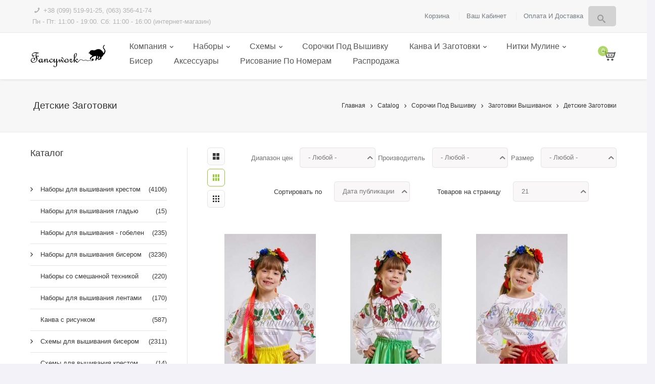

--- FILE ---
content_type: text/html; charset=utf-8
request_url: https://fancywork-ua.com/catalog/%D0%B4%D0%B5%D1%82%D1%81%D0%BA%D0%B8%D0%B5-%D0%B7%D0%B0%D0%B3%D0%BE%D1%82%D0%BE%D0%B2%D0%BA%D0%B8
body_size: 24575
content:
<!DOCTYPE html>
  <!--[if IEMobile 7]><html class="ie iem7" lang="ru" dir="ltr"><![endif]-->
  <!--[if lte IE 6]><html class="ie lt-ie9 lt-ie8 lt-ie7" lang="ru" dir="ltr"><![endif]-->
  <!--[if (IE 7)&(!IEMobile)]><html class="ie lt-ie9 lt-ie8" lang="ru" dir="ltr"><![endif]-->
  <!--[if IE 8]><html class="ie lt-ie9" lang="ru" dir="ltr"><![endif]-->
  <!--[if (gte IE 9)|(gt IEMobile 7)]><html class="ie" lang="ru" dir="ltr" prefix="content: http://purl.org/rss/1.0/modules/content/ dc: http://purl.org/dc/terms/ foaf: http://xmlns.com/foaf/0.1/ og: http://ogp.me/ns# rdfs: http://www.w3.org/2000/01/rdf-schema# sioc: http://rdfs.org/sioc/ns# sioct: http://rdfs.org/sioc/types# skos: http://www.w3.org/2004/02/skos/core# xsd: http://www.w3.org/2001/XMLSchema#"><![endif]-->
  <!--[if !IE]><!--><html lang="ru" dir="ltr" prefix="content: http://purl.org/rss/1.0/modules/content/ dc: http://purl.org/dc/terms/ foaf: http://xmlns.com/foaf/0.1/ og: http://ogp.me/ns# rdfs: http://www.w3.org/2000/01/rdf-schema# sioc: http://rdfs.org/sioc/ns# sioct: http://rdfs.org/sioc/types# skos: http://www.w3.org/2004/02/skos/core# xsd: http://www.w3.org/2001/XMLSchema#"><!--<![endif]-->
<head>
  <title>Детские заготовки | Fancywork - вышивка и рукоделие</title>
  <!--[if IE]><![endif]-->
<link rel="dns-prefetch" href="//fonts.gstatic.com" />
<link rel="preconnect" href="//fonts.gstatic.com" crossorigin="" />
<link rel="dns-prefetch" href="//fonts.googleapis.com" />
<link rel="preconnect" href="//fonts.googleapis.com" />
<link rel="dns-prefetch" href="//use.fontawesome.com" />
<link rel="preconnect" href="//use.fontawesome.com" />
<link rel="dns-prefetch" href="//cdn.jsdelivr.net" />
<link rel="preconnect" href="//cdn.jsdelivr.net" />
<link rel="dns-prefetch" href="//www.google-analytics.com" />
<link rel="preconnect" href="//www.google-analytics.com" />
<link rel="dns-prefetch" href="//stats.g.doubleclick.net" />
<link rel="preconnect" href="//stats.g.doubleclick.net" />
<meta charset="utf-8" />
<link rel="shortcut icon" href="https://fancywork-ua.com/sites/default/files/favicon_0.png" type="image/png" />
<link rel="profile" href="http://www.w3.org/1999/xhtml/vocab" />
<meta name="HandheldFriendly" content="true" />
<meta name="MobileOptimized" content="width" />
<meta http-equiv="cleartype" content="on" />
<link rel="apple-touch-icon-precomposed" href="https://fancywork-ua.com/sites/all/themes/omega/omega/apple-touch-icon-precomposed.png" />
<link rel="apple-touch-icon-precomposed" href="https://fancywork-ua.com/sites/all/themes/omega/omega/apple-touch-icon-precomposed-72x72.png" sizes="72x72" />
<link rel="apple-touch-icon-precomposed" href="https://fancywork-ua.com/sites/all/themes/omega/omega/apple-touch-icon-precomposed-114x114.png" sizes="114x114" />
<link rel="apple-touch-icon-precomposed" href="https://fancywork-ua.com/sites/all/themes/omega/omega/apple-touch-icon-precomposed-144x144.png" sizes="144x144" />
<meta name="description" content="Заготовки детских и подростковых вышиванок на домотканном полотне и габардине под вышивку крестом и бисером. Лучшие цены, быстрая доставка по Киеву и Украине." />
<meta name="keywords" content="канва, ткань для вышивания, аида, aida, вышивка крестом, наборы вышивания крестом, вышивка крестиком, наборы вышивки, вышивка бисером, схемы вышивания бисером, бисер, Нитки для вышивания, мулине, DMC, ДМС, мулине ДМС, нитки для вышивки, цвейгарт, zweigart, чешский бисер, бисер прециоса, бисер preciosa" />
<meta name="robots" content="follow, index" />
<meta name="viewport" content="width=device-width" />
<meta name="generator" content="Drupal 7 (http://drupal.org)" />
<link rel="canonical" href="https://fancywork-ua.com/catalog/%D0%B4%D0%B5%D1%82%D1%81%D0%BA%D0%B8%D0%B5-%D0%B7%D0%B0%D0%B3%D0%BE%D1%82%D0%BE%D0%B2%D0%BA%D0%B8" />
<link rel="shortlink" href="https://fancywork-ua.com/catalog/441" />
<meta name="dcterms.title" content="Детские заготовки" />
<meta name="dcterms.description" content="Заготовки детских и подростковых вышиванок на домотканном полотне и габардине под вышивку крестом и бисером. Лучшие цены, быстрая доставка по Киеву и Украине." />
  <script defer="defer" async="async" src="https://cdn.jsdelivr.net/gh/bramstein/fontfaceobserver@v0/fontfaceobserver.js"></script>
<script src="/sites/default/files/advagg_js/js__gpBHymPy0cZtGflAX-HtnXpqjdz3SFOq1ifLomZkVgI__2pkqXjBO9pMF06nUvX11DkMECNCM7M-5Qm_bWm0bC9k__2Iso9mU5KpBZmwS3oSr0n9o_8Foo7NSwUPM5jIdoUJY.js"></script>
<script src="/sites/default/files/advagg_js/js__d-XDTGFDdqGFbWqDTqgOgdWahg0Fg3DGOdPgiaEMKwk__2emzjIjtUIzsiuET3yIKWWqqwPIOMFkamjD0iB6SblE__2Iso9mU5KpBZmwS3oSr0n9o_8Foo7NSwUPM5jIdoUJY.js"></script>
<script src="/sites/default/files/advagg_js/js__eVMZUIE3YfCKNccaLg_vc1KDuwWjmwJ5kBrB4Fb8CQ4__mCy2finjTtB2aQ1wfu5wGXmSN-fXtH52_HaMDqCmpmA__2Iso9mU5KpBZmwS3oSr0n9o_8Foo7NSwUPM5jIdoUJY.js"></script>
<script src="/sites/default/files/advagg_js/js__9ici6QMeDS-cROq8R0RhuICsMGMP2wcJZNQQFsqQi44__kScSwG4RXGl1LXnj4qqt0ZxtNX4Gh2TK5W-o8Uup4SA__2Iso9mU5KpBZmwS3oSr0n9o_8Foo7NSwUPM5jIdoUJY.js"></script>
<script src="/sites/default/files/advagg_js/js__ECsY5zcQch7elntKdPdWB8afK-XdYzzeyYLraoopdwY__4qd-ooPG_y2BC003qIr8gd1umDqo4Mabg0kfws8Jq40__2Iso9mU5KpBZmwS3oSr0n9o_8Foo7NSwUPM5jIdoUJY.js"></script>
<script src="/sites/default/files/advagg_js/js__v6Ydsa-oLVsCbWBUPEs_rmv-EgYK35mJXlwzszDg2io__NcbPgl6yce1cPkJcub1SVldKst10pVo0nN36XtkHZn8__2Iso9mU5KpBZmwS3oSr0n9o_8Foo7NSwUPM5jIdoUJY.js"></script>
<script src="/sites/default/files/advagg_js/js__xrlWfk3-1ZFJMZsKX7VLdLrqTNTAVMm9MsiM41LbNo0__O-b03c2Mven5sMPvWA3mI-OQ8dDk4LL7_suk-9P6Hi0__2Iso9mU5KpBZmwS3oSr0n9o_8Foo7NSwUPM5jIdoUJY.js"></script>
<script src="/sites/default/files/advagg_js/js__bFOh74rblCNfeAqBWGqF603OXHEBWOI8xUWm9gk-Mnw__EBNOtXb-FCEjFlZFDdnpg4YYSmssKyrojBPzZ8hk0lo__2Iso9mU5KpBZmwS3oSr0n9o_8Foo7NSwUPM5jIdoUJY.js"></script>
<script src="/sites/default/files/advagg_js/js__7yjTKPlxhzt47I0UfECN4dhmBT0aZw3vj9T23ZQvpjU__p9ATJ_ruBLbcts3a3hx6qOnyUUqXfErhZsCBYzdlOzg__2Iso9mU5KpBZmwS3oSr0n9o_8Foo7NSwUPM5jIdoUJY.js"></script>
<script>
(function(i,s,o,g,r,a,m){i["GoogleAnalyticsObject"]=r;i[r]=i[r]||function(){(i[r].q=i[r].q||[]).push(arguments)},i[r].l=1*new Date();a=s.createElement(o),m=s.getElementsByTagName(o)[0];a.async=1;a.src=g;m.parentNode.insertBefore(a,m)})(window,document,"script","https://fancywork-ua.com/sites/default/files/googleanalytics/analytics.js?t619ej","ga");ga("create", "UA-54895626-1", {"cookieDomain":"auto"});ga("require", "displayfeatures");ga("set", "anonymizeIp", true);ga("send", "pageview");
</script>
<script>
jQuery.extend(Drupal.settings,{"basePath":"\/","pathPrefix":"","ajaxPageState":{"theme":"aura","theme_token":"vhz7oGVepZ6GfqPJihCsP37xUmOtLpX8Xy0eA15_oa4","jquery_version":"1.10","css":{"sites\/all\/themes\/omega\/omega\/css\/modules\/system\/system.base.css":1,"sites\/all\/themes\/omega\/omega\/css\/modules\/system\/system.menus.theme.css":1,"sites\/all\/themes\/omega\/omega\/css\/modules\/system\/system.messages.theme.css":1,"sites\/all\/themes\/omega\/omega\/css\/modules\/system\/system.theme.css":1,"sites\/all\/libraries\/isotope\/isotope.css":1,"sites\/all\/modules\/~other\/conditional_message\/css\/conditional_message.css":1,"sites\/all\/modules\/contrib\/date\/date_api\/date.css":1,"sites\/all\/themes\/omega\/omega\/css\/modules\/aggregator\/aggregator.theme.css":1,"sites\/all\/modules\/contrib\/date\/date_popup\/themes\/datepicker.1.7.css":1,"sites\/all\/themes\/omega\/omega\/css\/modules\/comment\/comment.theme.css":1,"sites\/all\/modules\/~search\/google_cse\/google_cse.css":1,"modules\/node\/node.css":1,"sites\/all\/themes\/omega\/omega\/css\/modules\/field\/field.theme.css":1,"sites\/all\/modules\/contrib\/ubercart\/uc_order\/uc_order.css":1,"sites\/all\/modules\/contrib\/ubercart\/uc_product\/uc_product.css":1,"sites\/all\/modules\/contrib\/ubercart\/uc_store\/uc_store.css":1,"sites\/all\/themes\/omega\/omega\/css\/modules\/search\/search.theme.css":1,"sites\/all\/modules\/contrib\/views\/css\/views.css":1,"sites\/all\/themes\/omega\/omega\/css\/modules\/user\/user.base.css":1,"sites\/all\/themes\/omega\/omega\/css\/modules\/user\/user.theme.css":1,"sites\/all\/libraries\/fonts\/fontello\/css\/fontello.css":1,"sites\/all\/libraries\/fonts\/fontello\/css\/fontello-ie7.css":1,"sites\/all\/modules\/contrib\/ctools\/css\/ctools.css":1,"sites\/all\/modules\/contrib\/tagclouds\/tagclouds.css":1,"sites\/all\/modules\/contrib\/flag\/theme\/flag.css":1,"public:\/\/honeypot\/honeypot.css":1,"sites\/all\/modules\/~search\/better_search\/css\/expand_on_hover.css":1,"sites\/all\/themes\/aura\/css\/reset.css":1,"sites\/all\/themes\/aura\/css\/hacks.css":1,"sites\/all\/themes\/aura\/css\/styles.css":1,"sites\/all\/themes\/aura\/css\/skin.css":1,"sites\/all\/themes\/aura\/css\/style2.css":1,"sites\/all\/themes\/aura\/css\/custom-skin.css":1,"sites\/default\/files\/css_injector\/css_injector_2.css":1,"sites\/default\/files\/css_injector\/css_injector_4.css":1},"js":{"https:\/\/use.fontawesome.com\/releases\/v5.15.1\/js\/fontawesome.js":1,"https:\/\/use.fontawesome.com\/releases\/v5.15.1\/js\/solid.js":1,"sites\/all\/modules\/~other\/conditional_message\/js\/conditional_message.js":1,"sites\/all\/modules\/~search\/google_cse\/google_cse.js":1,"sites\/all\/libraries\/cookie\/jquery.cookie.js":1,"sites\/all\/libraries\/debouncedresize\/jquery.debouncedresize.min.js":1,"sites\/all\/libraries\/jquery-easing\/jquery-easing.min.js":1,"sites\/all\/libraries\/jquery-waypoints\/waypoints.min.js":1,"sites\/all\/libraries\/superfish\/src\/js\/superfish.js":1,"sites\/all\/libraries\/superfish\/src\/js\/hoverIntent.js":1,"sites\/all\/libraries\/superfish\/src\/js\/supersubs.js":1,"sites\/all\/libraries\/superfish\/src\/js\/supposition.js":1,"sites\/all\/libraries\/mobilemenu\/jquery.mobilemenu.js":1,"sites\/all\/libraries\/imagesloaded\/imagesloaded.js":1,"sites\/all\/themes\/aura\/js\/acquia\/utils.js":1,"sites\/all\/themes\/aura\/js\/acquia\/devicePixelRatio.js":1,"public:\/\/languages\/ru_7aM2bKT0O_lb3eX68L5lxLJ627PIX8fGgunC4FGUyo4.js":1,"misc\/progress.js":1,"sites\/all\/modules\/contrib\/ctools\/js\/auto-submit.js":1,"sites\/all\/modules\/contrib\/flag\/theme\/flag.js":1,"sites\/all\/modules\/contrib\/fivestar\/js\/fivestar.ajax.js":1,"sites\/all\/modules\/contrib\/fivestar\/js\/fivestar.js":1,"sites\/all\/modules\/custom\/acquia\/modules\/ac_ubercart\/js\/ac_ubercart.js":1,"sites\/all\/modules\/contrib\/google_analytics\/googleanalytics.js":1,"sites\/all\/modules\/contrib\/advagg\/advagg_font\/advagg_font.js":1,"sites\/all\/themes\/aura\/js\/acquia\/shortcodes.js":1,"sites\/all\/themes\/aura\/js\/acquia\/themes.js":1,"sites\/all\/themes\/aura\/js\/acquia\/base.js":1,"sites\/all\/themes\/aura\/js\/acquia\/devices\/desktop.js":1,"sites\/all\/themes\/aura\/js\/acquia\/devices\/desktop-tablet.js":1,"sites\/all\/themes\/aura\/js\/aura.js":1,"sites\/all\/themes\/aura\/custom\/jquery.livequery.js":1,"sites\/all\/themes\/aura\/custom\/custom.js":1,"https:\/\/cdn.jsdelivr.net\/gh\/bramstein\/fontfaceobserver@v0\/fontfaceobserver.js":1,"sites\/all\/modules\/contrib\/jquery_update\/replace\/jquery\/1.10\/jquery.min.js":1,"misc\/jquery-extend-3.4.0.js":1,"misc\/jquery-html-prefilter-3.5.0-backport.js":1,"misc\/jquery.once.js":1,"sites\/all\/libraries\/isotope\/isotope.js":1,"misc\/drupal.js":1,"sites\/all\/themes\/omega\/omega\/js\/no-js.js":1,"sites\/all\/modules\/contrib\/jquery_update\/replace\/ui\/external\/jquery.cookie.js":1,"sites\/all\/modules\/contrib\/jquery_update\/replace\/misc\/jquery.form.min.js":1,"misc\/ajax.js":1,"sites\/all\/modules\/contrib\/jquery_update\/js\/jquery_update.js":1,"sites\/all\/libraries\/modernizr\/modernizr.js":1}},"ACQUIA":{"preloader":"\u003Cdiv class=\u0022ac-preloader\u0022\u003E\n  \u003Cspan class=\u0022loading-icon\u0022\u003E\u003C\/span\u003E\n\u003C\/div\u003E"},"conditional_message":{"current_site":"default"},"googleCSE":{"cx":"3a0bf2c1abd18c940","resultsWidth":600,"domain":"www.google.com","showWaterMark":1},"urlIsAjaxTrusted":{"\/catalog\/%D0%B4%D0%B5%D1%82%D1%81%D0%BA%D0%B8%D0%B5-%D0%B7%D0%B0%D0%B3%D0%BE%D1%82%D0%BE%D0%B2%D0%BA%D0%B8":true,"\/system\/ajax":true},"ac_ubercart":{"ajax_url":"\/ac_ubercart\/ajax"},"ajax":{"edit-vote--2":{"callback":"fivestar_ajax_submit","event":"change","url":"\/system\/ajax","submit":{"_triggering_element_name":"vote"}},"edit-vote--4":{"callback":"fivestar_ajax_submit","event":"change","url":"\/system\/ajax","submit":{"_triggering_element_name":"vote"}},"edit-vote--6":{"callback":"fivestar_ajax_submit","event":"change","url":"\/system\/ajax","submit":{"_triggering_element_name":"vote"}},"edit-vote--8":{"callback":"fivestar_ajax_submit","event":"change","url":"\/system\/ajax","submit":{"_triggering_element_name":"vote"}},"edit-vote--10":{"callback":"fivestar_ajax_submit","event":"change","url":"\/system\/ajax","submit":{"_triggering_element_name":"vote"}},"edit-vote--12":{"callback":"fivestar_ajax_submit","event":"change","url":"\/system\/ajax","submit":{"_triggering_element_name":"vote"}},"edit-vote--14":{"callback":"fivestar_ajax_submit","event":"change","url":"\/system\/ajax","submit":{"_triggering_element_name":"vote"}},"edit-vote--16":{"callback":"fivestar_ajax_submit","event":"change","url":"\/system\/ajax","submit":{"_triggering_element_name":"vote"}},"edit-vote--18":{"callback":"fivestar_ajax_submit","event":"change","url":"\/system\/ajax","submit":{"_triggering_element_name":"vote"}},"edit-vote--20":{"callback":"fivestar_ajax_submit","event":"change","url":"\/system\/ajax","submit":{"_triggering_element_name":"vote"}},"edit-vote--22":{"callback":"fivestar_ajax_submit","event":"change","url":"\/system\/ajax","submit":{"_triggering_element_name":"vote"}},"edit-vote--24":{"callback":"fivestar_ajax_submit","event":"change","url":"\/system\/ajax","submit":{"_triggering_element_name":"vote"}},"edit-vote--26":{"callback":"fivestar_ajax_submit","event":"change","url":"\/system\/ajax","submit":{"_triggering_element_name":"vote"}},"edit-vote--28":{"callback":"fivestar_ajax_submit","event":"change","url":"\/system\/ajax","submit":{"_triggering_element_name":"vote"}},"edit-vote--30":{"callback":"fivestar_ajax_submit","event":"change","url":"\/system\/ajax","submit":{"_triggering_element_name":"vote"}},"edit-vote--32":{"callback":"fivestar_ajax_submit","event":"change","url":"\/system\/ajax","submit":{"_triggering_element_name":"vote"}},"edit-vote--34":{"callback":"fivestar_ajax_submit","event":"change","url":"\/system\/ajax","submit":{"_triggering_element_name":"vote"}},"edit-vote--36":{"callback":"fivestar_ajax_submit","event":"change","url":"\/system\/ajax","submit":{"_triggering_element_name":"vote"}},"edit-vote--38":{"callback":"fivestar_ajax_submit","event":"change","url":"\/system\/ajax","submit":{"_triggering_element_name":"vote"}},"edit-vote--40":{"callback":"fivestar_ajax_submit","event":"change","url":"\/system\/ajax","submit":{"_triggering_element_name":"vote"}},"edit-vote--42":{"callback":"fivestar_ajax_submit","event":"change","url":"\/system\/ajax","submit":{"_triggering_element_name":"vote"}}},"flag":{"anonymous":true,"templates":{"like_26599":"\u003Cspan class=\u0022flag-wrapper flag-like flag-like-26599\u0022\u003E\n     \u003Ca href=\u0022\/flag\/unflag\/like\/26599?destination=catalog\/441\u0026amp;token=398cda0d7fc196fc7f784c134a089def\u0022 title=\u0022\u0022 class=\u0022flag unflag-action flag-link-toggle portfolio-like-btn likes\u0022 rel=\u0022nofollow\u0022\u003E\n    \u003Cb class=\u0022likes\u0022\u003E\u003Cspan\u003Elike\u003C\/span\u003E\u003C\/b\u003E    \u003Cspan class=\u0022like-count\u0022\u003E0\u0026nbsp;\u003Cspan\u003ELikes\u003C\/span\u003E\u003C\/span\u003E\n   \u003C\/a\u003E\n    \u003C\/span\u003E\n","like_26600":"\u003Cspan class=\u0022flag-wrapper flag-like flag-like-26600\u0022\u003E\n     \u003Ca href=\u0022\/flag\/unflag\/like\/26600?destination=catalog\/441\u0026amp;token=0c34284ea6510e455a704a4833a9537b\u0022 title=\u0022\u0022 class=\u0022flag unflag-action flag-link-toggle portfolio-like-btn likes\u0022 rel=\u0022nofollow\u0022\u003E\n    \u003Cb class=\u0022likes\u0022\u003E\u003Cspan\u003Elike\u003C\/span\u003E\u003C\/b\u003E    \u003Cspan class=\u0022like-count\u0022\u003E0\u0026nbsp;\u003Cspan\u003ELikes\u003C\/span\u003E\u003C\/span\u003E\n   \u003C\/a\u003E\n    \u003C\/span\u003E\n","like_26601":"\u003Cspan class=\u0022flag-wrapper flag-like flag-like-26601\u0022\u003E\n     \u003Ca href=\u0022\/flag\/unflag\/like\/26601?destination=catalog\/441\u0026amp;token=c19dd1dc2b3db9fa53c612e394d13ad5\u0022 title=\u0022\u0022 class=\u0022flag unflag-action flag-link-toggle portfolio-like-btn likes\u0022 rel=\u0022nofollow\u0022\u003E\n    \u003Cb class=\u0022likes\u0022\u003E\u003Cspan\u003Elike\u003C\/span\u003E\u003C\/b\u003E    \u003Cspan class=\u0022like-count\u0022\u003E0\u0026nbsp;\u003Cspan\u003ELikes\u003C\/span\u003E\u003C\/span\u003E\n   \u003C\/a\u003E\n    \u003C\/span\u003E\n","like_26602":"\u003Cspan class=\u0022flag-wrapper flag-like flag-like-26602\u0022\u003E\n     \u003Ca href=\u0022\/flag\/unflag\/like\/26602?destination=catalog\/441\u0026amp;token=e972b15bdc7e3bb091572c148e8e151d\u0022 title=\u0022\u0022 class=\u0022flag unflag-action flag-link-toggle portfolio-like-btn likes\u0022 rel=\u0022nofollow\u0022\u003E\n    \u003Cb class=\u0022likes\u0022\u003E\u003Cspan\u003Elike\u003C\/span\u003E\u003C\/b\u003E    \u003Cspan class=\u0022like-count\u0022\u003E0\u0026nbsp;\u003Cspan\u003ELikes\u003C\/span\u003E\u003C\/span\u003E\n   \u003C\/a\u003E\n    \u003C\/span\u003E\n","like_26603":"\u003Cspan class=\u0022flag-wrapper flag-like flag-like-26603\u0022\u003E\n     \u003Ca href=\u0022\/flag\/unflag\/like\/26603?destination=catalog\/441\u0026amp;token=7acc581cfd44686aa523655c9b6f2720\u0022 title=\u0022\u0022 class=\u0022flag unflag-action flag-link-toggle portfolio-like-btn likes\u0022 rel=\u0022nofollow\u0022\u003E\n    \u003Cb class=\u0022likes\u0022\u003E\u003Cspan\u003Elike\u003C\/span\u003E\u003C\/b\u003E    \u003Cspan class=\u0022like-count\u0022\u003E0\u0026nbsp;\u003Cspan\u003ELikes\u003C\/span\u003E\u003C\/span\u003E\n   \u003C\/a\u003E\n    \u003C\/span\u003E\n","like_26604":"\u003Cspan class=\u0022flag-wrapper flag-like flag-like-26604\u0022\u003E\n     \u003Ca href=\u0022\/flag\/unflag\/like\/26604?destination=catalog\/441\u0026amp;token=207067fa3a3d2be4a06c6e8b1a9db627\u0022 title=\u0022\u0022 class=\u0022flag unflag-action flag-link-toggle portfolio-like-btn likes\u0022 rel=\u0022nofollow\u0022\u003E\n    \u003Cb class=\u0022likes\u0022\u003E\u003Cspan\u003Elike\u003C\/span\u003E\u003C\/b\u003E    \u003Cspan class=\u0022like-count\u0022\u003E0\u0026nbsp;\u003Cspan\u003ELikes\u003C\/span\u003E\u003C\/span\u003E\n   \u003C\/a\u003E\n    \u003C\/span\u003E\n","like_26605":"\u003Cspan class=\u0022flag-wrapper flag-like flag-like-26605\u0022\u003E\n     \u003Ca href=\u0022\/flag\/unflag\/like\/26605?destination=catalog\/441\u0026amp;token=ac44cf487ab4ddf46dbfaf31cf2ec5c0\u0022 title=\u0022\u0022 class=\u0022flag unflag-action flag-link-toggle portfolio-like-btn likes\u0022 rel=\u0022nofollow\u0022\u003E\n    \u003Cb class=\u0022likes\u0022\u003E\u003Cspan\u003Elike\u003C\/span\u003E\u003C\/b\u003E    \u003Cspan class=\u0022like-count\u0022\u003E0\u0026nbsp;\u003Cspan\u003ELikes\u003C\/span\u003E\u003C\/span\u003E\n   \u003C\/a\u003E\n    \u003C\/span\u003E\n","like_26606":"\u003Cspan class=\u0022flag-wrapper flag-like flag-like-26606\u0022\u003E\n     \u003Ca href=\u0022\/flag\/unflag\/like\/26606?destination=catalog\/441\u0026amp;token=149fcf92c0c866fabd1799522ed9cb49\u0022 title=\u0022\u0022 class=\u0022flag unflag-action flag-link-toggle portfolio-like-btn likes\u0022 rel=\u0022nofollow\u0022\u003E\n    \u003Cb class=\u0022likes\u0022\u003E\u003Cspan\u003Elike\u003C\/span\u003E\u003C\/b\u003E    \u003Cspan class=\u0022like-count\u0022\u003E0\u0026nbsp;\u003Cspan\u003ELikes\u003C\/span\u003E\u003C\/span\u003E\n   \u003C\/a\u003E\n    \u003C\/span\u003E\n","like_26607":"\u003Cspan class=\u0022flag-wrapper flag-like flag-like-26607\u0022\u003E\n     \u003Ca href=\u0022\/flag\/unflag\/like\/26607?destination=catalog\/441\u0026amp;token=72535330b5bd8410abd36bcb4b99360d\u0022 title=\u0022\u0022 class=\u0022flag unflag-action flag-link-toggle portfolio-like-btn likes\u0022 rel=\u0022nofollow\u0022\u003E\n    \u003Cb class=\u0022likes\u0022\u003E\u003Cspan\u003Elike\u003C\/span\u003E\u003C\/b\u003E    \u003Cspan class=\u0022like-count\u0022\u003E0\u0026nbsp;\u003Cspan\u003ELikes\u003C\/span\u003E\u003C\/span\u003E\n   \u003C\/a\u003E\n    \u003C\/span\u003E\n","like_26608":"\u003Cspan class=\u0022flag-wrapper flag-like flag-like-26608\u0022\u003E\n     \u003Ca href=\u0022\/flag\/unflag\/like\/26608?destination=catalog\/441\u0026amp;token=d338cca3b6b3f2c09c206861d835c8bd\u0022 title=\u0022\u0022 class=\u0022flag unflag-action flag-link-toggle portfolio-like-btn likes\u0022 rel=\u0022nofollow\u0022\u003E\n    \u003Cb class=\u0022likes\u0022\u003E\u003Cspan\u003Elike\u003C\/span\u003E\u003C\/b\u003E    \u003Cspan class=\u0022like-count\u0022\u003E0\u0026nbsp;\u003Cspan\u003ELikes\u003C\/span\u003E\u003C\/span\u003E\n   \u003C\/a\u003E\n    \u003C\/span\u003E\n","like_26609":"\u003Cspan class=\u0022flag-wrapper flag-like flag-like-26609\u0022\u003E\n     \u003Ca href=\u0022\/flag\/unflag\/like\/26609?destination=catalog\/441\u0026amp;token=b189bb302ef7d2e1eea07ef957b03d44\u0022 title=\u0022\u0022 class=\u0022flag unflag-action flag-link-toggle portfolio-like-btn likes\u0022 rel=\u0022nofollow\u0022\u003E\n    \u003Cb class=\u0022likes\u0022\u003E\u003Cspan\u003Elike\u003C\/span\u003E\u003C\/b\u003E    \u003Cspan class=\u0022like-count\u0022\u003E0\u0026nbsp;\u003Cspan\u003ELikes\u003C\/span\u003E\u003C\/span\u003E\n   \u003C\/a\u003E\n    \u003C\/span\u003E\n","like_26610":"\u003Cspan class=\u0022flag-wrapper flag-like flag-like-26610\u0022\u003E\n     \u003Ca href=\u0022\/flag\/unflag\/like\/26610?destination=catalog\/441\u0026amp;token=2b027eafa68991cc9b1c779dcbf6c13c\u0022 title=\u0022\u0022 class=\u0022flag unflag-action flag-link-toggle portfolio-like-btn likes\u0022 rel=\u0022nofollow\u0022\u003E\n    \u003Cb class=\u0022likes\u0022\u003E\u003Cspan\u003Elike\u003C\/span\u003E\u003C\/b\u003E    \u003Cspan class=\u0022like-count\u0022\u003E0\u0026nbsp;\u003Cspan\u003ELikes\u003C\/span\u003E\u003C\/span\u003E\n   \u003C\/a\u003E\n    \u003C\/span\u003E\n","like_26611":"\u003Cspan class=\u0022flag-wrapper flag-like flag-like-26611\u0022\u003E\n     \u003Ca href=\u0022\/flag\/unflag\/like\/26611?destination=catalog\/441\u0026amp;token=63877a46f97c93a51ad247e50e5d0ff4\u0022 title=\u0022\u0022 class=\u0022flag unflag-action flag-link-toggle portfolio-like-btn likes\u0022 rel=\u0022nofollow\u0022\u003E\n    \u003Cb class=\u0022likes\u0022\u003E\u003Cspan\u003Elike\u003C\/span\u003E\u003C\/b\u003E    \u003Cspan class=\u0022like-count\u0022\u003E0\u0026nbsp;\u003Cspan\u003ELikes\u003C\/span\u003E\u003C\/span\u003E\n   \u003C\/a\u003E\n    \u003C\/span\u003E\n","like_26612":"\u003Cspan class=\u0022flag-wrapper flag-like flag-like-26612\u0022\u003E\n     \u003Ca href=\u0022\/flag\/unflag\/like\/26612?destination=catalog\/441\u0026amp;token=6fb7b555db1f6f3b742e6ef65083eb49\u0022 title=\u0022\u0022 class=\u0022flag unflag-action flag-link-toggle portfolio-like-btn likes\u0022 rel=\u0022nofollow\u0022\u003E\n    \u003Cb class=\u0022likes\u0022\u003E\u003Cspan\u003Elike\u003C\/span\u003E\u003C\/b\u003E    \u003Cspan class=\u0022like-count\u0022\u003E0\u0026nbsp;\u003Cspan\u003ELikes\u003C\/span\u003E\u003C\/span\u003E\n   \u003C\/a\u003E\n    \u003C\/span\u003E\n","like_26613":"\u003Cspan class=\u0022flag-wrapper flag-like flag-like-26613\u0022\u003E\n     \u003Ca href=\u0022\/flag\/unflag\/like\/26613?destination=catalog\/441\u0026amp;token=f78dd4cbfb94caebd8d4e2cb9b23255d\u0022 title=\u0022\u0022 class=\u0022flag unflag-action flag-link-toggle portfolio-like-btn likes\u0022 rel=\u0022nofollow\u0022\u003E\n    \u003Cb class=\u0022likes\u0022\u003E\u003Cspan\u003Elike\u003C\/span\u003E\u003C\/b\u003E    \u003Cspan class=\u0022like-count\u0022\u003E0\u0026nbsp;\u003Cspan\u003ELikes\u003C\/span\u003E\u003C\/span\u003E\n   \u003C\/a\u003E\n    \u003C\/span\u003E\n","like_26614":"\u003Cspan class=\u0022flag-wrapper flag-like flag-like-26614\u0022\u003E\n     \u003Ca href=\u0022\/flag\/unflag\/like\/26614?destination=catalog\/441\u0026amp;token=37980ce155de8272f215b93e1db31509\u0022 title=\u0022\u0022 class=\u0022flag unflag-action flag-link-toggle portfolio-like-btn likes\u0022 rel=\u0022nofollow\u0022\u003E\n    \u003Cb class=\u0022likes\u0022\u003E\u003Cspan\u003Elike\u003C\/span\u003E\u003C\/b\u003E    \u003Cspan class=\u0022like-count\u0022\u003E0\u0026nbsp;\u003Cspan\u003ELikes\u003C\/span\u003E\u003C\/span\u003E\n   \u003C\/a\u003E\n    \u003C\/span\u003E\n","like_26615":"\u003Cspan class=\u0022flag-wrapper flag-like flag-like-26615\u0022\u003E\n     \u003Ca href=\u0022\/flag\/unflag\/like\/26615?destination=catalog\/441\u0026amp;token=6cbcc1f87dc764a21b264a37e7af0696\u0022 title=\u0022\u0022 class=\u0022flag unflag-action flag-link-toggle portfolio-like-btn likes\u0022 rel=\u0022nofollow\u0022\u003E\n    \u003Cb class=\u0022likes\u0022\u003E\u003Cspan\u003Elike\u003C\/span\u003E\u003C\/b\u003E    \u003Cspan class=\u0022like-count\u0022\u003E0\u0026nbsp;\u003Cspan\u003ELikes\u003C\/span\u003E\u003C\/span\u003E\n   \u003C\/a\u003E\n    \u003C\/span\u003E\n","like_26616":"\u003Cspan class=\u0022flag-wrapper flag-like flag-like-26616\u0022\u003E\n     \u003Ca href=\u0022\/flag\/unflag\/like\/26616?destination=catalog\/441\u0026amp;token=a0032dcebae28fb64adb66ccaeeba08c\u0022 title=\u0022\u0022 class=\u0022flag unflag-action flag-link-toggle portfolio-like-btn likes\u0022 rel=\u0022nofollow\u0022\u003E\n    \u003Cb class=\u0022likes\u0022\u003E\u003Cspan\u003Elike\u003C\/span\u003E\u003C\/b\u003E    \u003Cspan class=\u0022like-count\u0022\u003E0\u0026nbsp;\u003Cspan\u003ELikes\u003C\/span\u003E\u003C\/span\u003E\n   \u003C\/a\u003E\n    \u003C\/span\u003E\n","like_26617":"\u003Cspan class=\u0022flag-wrapper flag-like flag-like-26617\u0022\u003E\n     \u003Ca href=\u0022\/flag\/unflag\/like\/26617?destination=catalog\/441\u0026amp;token=11656f7ee791b6f8c41e1178bc438847\u0022 title=\u0022\u0022 class=\u0022flag unflag-action flag-link-toggle portfolio-like-btn likes\u0022 rel=\u0022nofollow\u0022\u003E\n    \u003Cb class=\u0022likes\u0022\u003E\u003Cspan\u003Elike\u003C\/span\u003E\u003C\/b\u003E    \u003Cspan class=\u0022like-count\u0022\u003E0\u0026nbsp;\u003Cspan\u003ELikes\u003C\/span\u003E\u003C\/span\u003E\n   \u003C\/a\u003E\n    \u003C\/span\u003E\n","like_26618":"\u003Cspan class=\u0022flag-wrapper flag-like flag-like-26618\u0022\u003E\n     \u003Ca href=\u0022\/flag\/unflag\/like\/26618?destination=catalog\/441\u0026amp;token=db5653aec52f75ff18d7346873e2ef37\u0022 title=\u0022\u0022 class=\u0022flag unflag-action flag-link-toggle portfolio-like-btn likes\u0022 rel=\u0022nofollow\u0022\u003E\n    \u003Cb class=\u0022likes\u0022\u003E\u003Cspan\u003Elike\u003C\/span\u003E\u003C\/b\u003E    \u003Cspan class=\u0022like-count\u0022\u003E0\u0026nbsp;\u003Cspan\u003ELikes\u003C\/span\u003E\u003C\/span\u003E\n   \u003C\/a\u003E\n    \u003C\/span\u003E\n","like_26619":"\u003Cspan class=\u0022flag-wrapper flag-like flag-like-26619\u0022\u003E\n     \u003Ca href=\u0022\/flag\/unflag\/like\/26619?destination=catalog\/441\u0026amp;token=657c77125fe836a1304616a0b1f6f64a\u0022 title=\u0022\u0022 class=\u0022flag unflag-action flag-link-toggle portfolio-like-btn likes\u0022 rel=\u0022nofollow\u0022\u003E\n    \u003Cb class=\u0022likes\u0022\u003E\u003Cspan\u003Elike\u003C\/span\u003E\u003C\/b\u003E    \u003Cspan class=\u0022like-count\u0022\u003E0\u0026nbsp;\u003Cspan\u003ELikes\u003C\/span\u003E\u003C\/span\u003E\n   \u003C\/a\u003E\n    \u003C\/span\u003E\n"}},"better_exposed_filters":{"views":{"uc_catalog":{"displays":{"catalog_grid":{"filters":{"sell_price":{"required":false},"field_product_other_value":{"required":false},"field_product_size_value":{"required":false}}}}}}},"googleanalytics":{"trackOutbound":1},"advagg_font":{"pt-sans":"PT Sans","quattrocento":"Quattrocento"},"advagg_font_storage":1,"advagg_font_cookie":1,"advagg_font_no_fout":1});
</script>
  <script>
for(var fonts=document.cookie.split("advaggf"),i=0;i<fonts.length;i++){var font=fonts[i].split("="),pos=font[0].indexOf("ont_");-1!==pos&&(window.document.documentElement.className+=" "+font[0].substr(4).replace(/[^a-zA-Z0-9\-]/g,""))}if(void 0!==Storage){fonts=JSON.parse(localStorage.getItem("advagg_fonts"));var current_time=(new Date).getTime();for(var key in fonts)fonts[key]>=current_time&&(window.document.documentElement.className+=" "+key.replace(/[^a-zA-Z0-9\-]/g,""))}
</script>
<link rel="stylesheet" href="/sites/default/files/advagg_css/css__pgdtuIkTDlgbe35H8qRTzI1spvN9ghHyNMG2QjEo3g0__FruMBWaGKqG4dKb-iPxOFl543xwamtwQFLFjViGD0bA__2Iso9mU5KpBZmwS3oSr0n9o_8Foo7NSwUPM5jIdoUJY.css" media="all" />
<link rel="stylesheet" href="/sites/default/files/advagg_css/css__0H4v9BMX76kR7g9cKLYg_3L4cqDOHKTCEIcA0weqYAY__3mWixm80uNtwwimCwY3GJ71WxgViIkbL0Xv2WYFVqOc__2Iso9mU5KpBZmwS3oSr0n9o_8Foo7NSwUPM5jIdoUJY.css" media="all" />
<link rel="stylesheet" href="/sites/default/files/advagg_css/css__8v4Lsvbt4utdqJNhQCA7c3KMf1soHlkDNWl0XaWs_dQ__ELJhVULeAFFnuZ50WFbR2EtopSHlH6f7Ag6cy11737o__2Iso9mU5KpBZmwS3oSr0n9o_8Foo7NSwUPM5jIdoUJY.css" media="all" />
<link rel="stylesheet" href="/sites/default/files/advagg_css/css__ZgkiszYcV7WQ2uP-KGouVr2dk_EuZYhbeJhi4Yeg64c__1PXIWl5p04xraQL5g6oUBK90IFZY8IMtQ1KVW3zTnoA__2Iso9mU5KpBZmwS3oSr0n9o_8Foo7NSwUPM5jIdoUJY.css" media="all" />
<link rel="stylesheet" href="/sites/default/files/advagg_css/css__YkE6FxU5AGl7KxkO9K05YqKndEMJwAYl-Wkb4kh8wlw__sETgV67Z7A98xmlBd4d0IygJ8Z0QCceYNxeP3_0MdMg__2Iso9mU5KpBZmwS3oSr0n9o_8Foo7NSwUPM5jIdoUJY.css" media="all" />
<link rel="stylesheet" href="/sites/default/files/advagg_css/css__DmUSnxOIoWpCu4IPMs-4Qd1n8eLvztWPpGlWk3m5F8w__tIXFackw0CuaSCbpAC0Hdfs-LYbRcHls_0h8szhEbF4__2Iso9mU5KpBZmwS3oSr0n9o_8Foo7NSwUPM5jIdoUJY.css" media="all" />
<link rel="stylesheet" href="/sites/default/files/advagg_css/css__lcBYFXvISCCk9G-rrckpG5gWgl1wQ0MwtYDx6ifIgr4__CutIdvM9vtkIN-iqMS9b2ZN8DnxLZIEfJsMxABIKZOM__2Iso9mU5KpBZmwS3oSr0n9o_8Foo7NSwUPM5jIdoUJY.css" media="all" />
<link rel="stylesheet" href="/sites/default/files/advagg_css/css__N1zPVEknmeh7iD1KKz2dFBMP5S6ZsgWxnv4uJJvu_vE__8eWnQ10WtJMSAgvDHAb91yZB8fHYRkINUMUXzZcQLsA__2Iso9mU5KpBZmwS3oSr0n9o_8Foo7NSwUPM5jIdoUJY.css" media="all" />
<link rel="stylesheet" href="/sites/default/files/advagg_css/css__dsmvw3g6OBwJb67pdstUhDQkgz7ngbW40UuHKqBP4L0__Mt0PHPHp9JsQPwG9HCKVSSklb3w4lHJEHH8DsAFrUck__2Iso9mU5KpBZmwS3oSr0n9o_8Foo7NSwUPM5jIdoUJY.css" media="all" />
<link rel="stylesheet" href="/sites/default/files/advagg_css/css__9-lomZHpV5mcqp-rpSUbZMZSnN2mWI4V3Mcq4Q4mgEY__y8oFLoQDtx4A8TO0zajp3KmMJ1m5UOkCUrjf7vmnpus__2Iso9mU5KpBZmwS3oSr0n9o_8Foo7NSwUPM5jIdoUJY.css" media="all" />
<link rel="stylesheet" href="/sites/default/files/advagg_css/css__Irf_gwb-Pq8mHOWu1TP1HcgM0-G_n2aM6hh2T7HrP9w__wq2cMTqH2xzpUaajNK-ntVjmRA-Umb0bp3Uq5h5tINo__2Iso9mU5KpBZmwS3oSr0n9o_8Foo7NSwUPM5jIdoUJY.css" media="all" />
<link rel="stylesheet" href="/sites/default/files/advagg_css/css__193OSfAhnNy-X36_Tp3yWXXjFaAZhGoX6frfSkfLQp4__TpAMF3i98FygMRpPF_KObCz5roDZQZPERLz5hW30OWg__2Iso9mU5KpBZmwS3oSr0n9o_8Foo7NSwUPM5jIdoUJY.css" media="all" />

<!--[if IE 7]>
<link rel="stylesheet" href="/sites/default/files/advagg_css/css__bya20rbbgPWk4NUSDyLoCdNU36rDwKeAn9lLNsu4DII__e7Q--kRBelB1HAdpYNHQprkGyldu1OZz5u-ar5YmYWo__2Iso9mU5KpBZmwS3oSr0n9o_8Foo7NSwUPM5jIdoUJY.css" media="all" />
<![endif]-->
<link rel="stylesheet" href="/sites/default/files/advagg_css/css__JO1N-Glesb-BxEu6guZ_ButlAzt9PqYmhZjSqtkgaYo__BWhFNC3crbBK2yZlmW95q5bQotsZu-_PwYMao_epqc0__2Iso9mU5KpBZmwS3oSr0n9o_8Foo7NSwUPM5jIdoUJY.css" media="all" />
<link rel="stylesheet" href="/sites/default/files/advagg_css/css__MwZ4GD8yoiRWzPI1v6WQPWumIorbf19cS7wMMQnq7SU__WUlwewMI23FgVg0OiS6l4DXA9k8bXjzDlO7pjKwHj1E__2Iso9mU5KpBZmwS3oSr0n9o_8Foo7NSwUPM5jIdoUJY.css" media="all" />
<link rel="stylesheet" href="/sites/default/files/advagg_css/css__NIw_DPU8Mg3GtGpnuqMYJS_XlUsM5CO1It4gwoiU5b8__jZbgWE9fS4oUtnx_2L-YSwdjQEjM36C-Ey5dNvCFGtk__2Iso9mU5KpBZmwS3oSr0n9o_8Foo7NSwUPM5jIdoUJY.css" media="all" />
<link rel="stylesheet" href="/sites/default/files/advagg_css/css___1hHGOWXB1Q2XQHr3gm_qgkyNOKvrruRYJ8vry5i8P0__etHyzq567_FVwXX0bZzaq4cHF43gt0yuCi_16gskCJE__2Iso9mU5KpBZmwS3oSr0n9o_8Foo7NSwUPM5jIdoUJY.css" media="all" />
<link rel="stylesheet" href="/sites/default/files/advagg_css/css__8BugftSBVWFUwnYenea7idz3aidVVPpE8EE_UTQYbN0__D79esMe4dYue1aMhdZ92blkMXmXxFYjpZD2hvqTQ-OA__2Iso9mU5KpBZmwS3oSr0n9o_8Foo7NSwUPM5jIdoUJY.css" media="all" />
<link rel="stylesheet" href="/sites/default/files/advagg_css/css__seynweM6Ov2-bT8a-uraKil8Y7J51m2B-MPuGcmBdHY__UtQd4AE7v17KmfAsjswJUjYaErcKgCat3WAwQcDqwwM__2Iso9mU5KpBZmwS3oSr0n9o_8Foo7NSwUPM5jIdoUJY.css" media="all" />
<link rel="stylesheet" href="/sites/default/files/advagg_css/css__uNbys411pjIx2bE9hPY-vtJQQXeyvD3DmKMy6XgyU4o__7x6CsFK5EROUhiPJyUk0ZhrQtFSVS-eTsA0cApL1GQ8__2Iso9mU5KpBZmwS3oSr0n9o_8Foo7NSwUPM5jIdoUJY.css" media="all" />
<style>form#menu-overview-form[action$="/menu-sub-footer-menu"] tr:first-child,div.form-item-google-cse-cx{display:none}#search-block-form .form-item-search-block-form input.form-text{color:#fff}</style>
</head>
<body class="html not-front not-logged-in page-catalog page-catalog- page-catalog-441 no-js main-body i18n-ru header-l-left section-catalog mobile_slide_out ac-retina-logos">
  <a href="#main-content" class="element-invisible element-focusable">Перейти к основному содержанию</a>
    <div id="page" class="l-page has-one-sidebar has-sidebar-first">
			<div data-t="23" id="l-topbar" class="l-topbar">
			<div class="container">
				<div class="container-i">
					<div class="l-region l-region--topbar clearfix">
  <section class="block ac-topbar-contact-info"><ul class="ac-s-li"><li class="ac-phone-detail detail">	<span class="font-icon icon-phone"></span>	+38 (099) 519-91-25, (063) 356-41-74</li><li class="ac-working_hours-detail detail">	<span class="font-icon icon-working_hours"></span>	Пн - Пт: 11:00 - 19:00. Сб: 11:00 - 16:00 (интернет-магазин)</li></ul></section><nav id="block-menu-menu-topbar-menu" role="navigation" class="block block--menu no-block-title ac_superfish dropdownmenu ac-menu ac-menu-h block--menu-menu-topbar-menu">
  <div class='s-i'>
              <h4 class="ac-margin-default ac-bordered block__title"><span class="bt-i">Верхнее меню</span></h4>
            <div class="block__content">
      <ul class="menu"><li class="first leaf"><a href="https://fancywork-ua.com/cart" title="Перейти в корзину">Корзина</a></li>
<li class="leaf"><a href="/user">Ваш кабинет</a></li>
<li class="last leaf"><a href="/dostavka-1">Оплата и доставка</a></li>
</ul>    </div>
  </div>
</nav>

<section id="block-search-form" role="search" class="block block--search block--search-form">
  <div class='s-i'>
                <div class="block__content">
      <form class="search-block-form" action="/catalog/%D0%B4%D0%B5%D1%82%D1%81%D0%BA%D0%B8%D0%B5-%D0%B7%D0%B0%D0%B3%D0%BE%D1%82%D0%BE%D0%B2%D0%BA%D0%B8" method="post" id="search-block-form" accept-charset="UTF-8"><div><div class="container-inline">
      <h2 class="element-invisible">Форма поиска</h2>
    <div class="icon"><i class="better_search"></i></div><div class="form-item form-type-searchfield form-item-search-block-form">
  <label class="element-invisible" for="edit-search-block-form--2">Поиск </label>
 <input title="Введите ключевые слова для поиска." placeholder="Поиск по сайту" type="search" id="edit-search-block-form--2" name="search_block_form" value="" size="20" maxlength="128" class="form-text form-search" />
</div>
<div class="element-invisible form-actions form-wrapper" id="edit-actions--43"><input type="submit" id="edit-submit" name="op" value="Поиск" class="form-submit" /></div><input type="hidden" name="form_build_id" value="form-JQFRrcT6g3A784kr4h2I9fd-RMvc6NPFcXBPPEZm03c" />
<input type="hidden" name="form_id" value="search_block_form" />
</div>
</div></form>    </div>
  </div>
</section>

</div>
				</div>
			</div>
		</div>
	  <header id="l-header" class="l-header l-header-main" role="banner">
    <div class="container h-container">
			<div class="ac-table">
					<div class="l-branding site-branding">
													<a href="/" title="Главная" rel="home" id="logo" class="logo site-branding__logo"><span class="logos-i ac-double-logos"><img src="https://fancywork-ua.com/sites/default/files/Logo_150px_0.png" class="logo-base" alt="Главная" /><img src="https://fancywork-ua.com/sites/default/files/Logo_150px.png" class="logo-base logo-white" alt="Главная" /><img src="https://fancywork-ua.com/sites/default/files/Logo_2.png" class="logo-retina" alt="Главная"  style="max-width:150px"/><img src="https://fancywork-ua.com/sites/default/files/Logo_2.png" class="logo-retina base-white" alt="Главная"  style="max-width:150px"/></span></a>
																							</div>
			
																			      <nav id="block-system-main-menu" role="navigation" class="block block--system block--menu block--system-main-menu">
  <div class='s-i'>
                <div class="dropdownmenu main-menu block__content">
      <ul class="menu"><li class="first expanded"><a href="/content/%D0%BE-%D0%BC%D0%B0%D0%B3%D0%B0%D0%B7%D0%B8%D0%BD%D0%B5-fancywork" title="О интернет-магазине Fancywork">Компания</a><ul class="menu"><li class="first leaf"><a href="/content/%D0%BE-%D0%BC%D0%B0%D0%B3%D0%B0%D0%B7%D0%B8%D0%BD%D0%B5-fancywork" title="История создания интернет-магазина">О магазине Fancywork</a></li>
<li class="leaf"><a href="/dostavka-1" title="Порядок оплаты и доставки товаров">Оплата и доставка</a></li>
<li class="leaf"><a href="/content/%D0%B2%D1%81%D0%B5-%D0%BE-%D0%B2%D1%8B%D1%88%D0%B8%D0%B2%D0%BA%D0%B5-%D0%B8-%D1%80%D1%83%D0%BA%D0%BE%D0%B4%D0%B5%D0%BB%D0%B8%D0%B8" title="Блог интернет-магазина Fancywork о вышивке и рукоделии">Все о вышивке и рукоделии</a></li>
<li class="last leaf"><a href="/content/%D0%B2%D1%8B%D1%88%D0%B8%D0%B2%D0%BA%D0%B0-%D0%B1%D0%B8%D1%81%D0%B5%D1%80%D0%BE%D0%BC-%D0%BD%D0%B0-%D0%B7%D0%B0%D0%BA%D0%B0%D0%B7">Вышивка бисером на заказ</a></li>
</ul></li>
<li class="expanded"><a href="/content/%D0%BD%D0%B0%D0%B1%D0%BE%D1%80%D1%8B-%D0%B4%D0%BB%D1%8F-%D0%B2%D1%8B%D1%88%D0%B8%D0%B2%D0%BA%D0%B8" title="Наборы для вышивания крестом и бисером">Наборы</a><ul class="menu"><li class="first leaf"><a href="/catalog/%D0%BD%D0%B0%D0%B1%D0%BE%D1%80%D1%8B-%D0%B4%D0%BB%D1%8F-%D0%B2%D1%8B%D1%88%D0%B8%D0%B2%D0%B0%D0%BD%D0%B8%D1%8F-%D0%BA%D1%80%D0%B5%D1%81%D1%82%D0%BE%D0%BC" title="">Наборы для вышивания крестом</a></li>
<li class="leaf"><a href="/catalog/%D0%BD%D0%B0%D0%B1%D0%BE%D1%80%D1%8B-%D0%B4%D0%BB%D1%8F-%D0%B2%D1%8B%D1%88%D0%B8%D0%B2%D0%B0%D0%BD%D0%B8%D1%8F-%D0%B3%D0%BE%D0%B1%D0%B5%D0%BB%D0%B5%D0%BD" title="Наборы для вышивки гобеленов">Наборы для вышивания гобеленов</a></li>
<li class="leaf"><a href="https://fancywork-ua.com/catalog/наборы-для-вышивания-бисером" title="">Наборы для вышивания бисером</a></li>
<li class="leaf"><a href="https://fancywork-ua.com/catalog/наборы-для-вышивания-лентами" title="">Наборы для вышивания лентами</a></li>
<li class="leaf"><a href="/catalog/%D0%BD%D0%B0%D0%B1%D0%BE%D1%80%D1%8B-%D1%81%D0%BE-%D1%81%D0%BC%D0%B5%D1%88%D0%B0%D0%BD%D0%BD%D0%BE%D0%B9-%D1%82%D0%B5%D1%85%D0%BD%D0%B8%D0%BA%D0%BE%D0%B9" title="Наборы для вышивания нитками мулине и чешским бисером">Наборы для вышивания со смешанной техникой</a></li>
<li class="last leaf"><a href="/catalog/%D0%BD%D0%B0%D0%B1%D0%BE%D1%80%D1%8B-%D0%B4%D0%BB%D1%8F-%D1%88%D0%B8%D1%82%D1%8C%D1%8F-%D0%B8%D0%B3%D1%80%D1%83%D1%88%D0%B5%D0%BA" title="Наборы для шитья игрушек">Наборы для шитья игрушек</a></li>
</ul></li>
<li class="expanded"><a href="/content/%D1%81%D1%85%D0%B5%D0%BC%D1%8B-%D0%B4%D0%BB%D1%8F-%D0%B2%D1%8B%D1%88%D0%B8%D0%B2%D0%BA%D0%B8-%D0%B1%D0%B8%D1%81%D0%B5%D1%80%D0%BE%D0%BC" title="Схемы для вышивки бисером">Схемы</a><ul class="menu"><li class="first leaf"><a href="/catalog/%D1%81%D1%85%D0%B5%D0%BC%D1%8B-%D0%B4%D0%BB%D1%8F-%D0%B2%D1%8B%D1%88%D0%B8%D0%B2%D0%B0%D0%BD%D0%B8%D1%8F-%D0%B1%D0%B8%D1%81%D0%B5%D1%80%D0%BE%D0%BC" title="">Схемы для вышивания бисером</a></li>
<li class="leaf"><a href="/catalog/%D1%81%D1%85%D0%B5%D0%BC%D1%8B-%D0%B4%D0%BB%D1%8F-%D0%B2%D1%8B%D1%88%D0%B8%D0%B2%D0%B0%D0%BD%D0%B8%D1%8F-%D0%BA%D1%80%D0%B5%D1%81%D1%82%D0%BE%D0%BC" title="">Схемы для вышивания крестом</a></li>
<li class="last leaf"><a href="/catalog/%D0%BA%D0%B0%D0%BD%D0%B2%D0%B0-%D1%81-%D1%80%D0%B8%D1%81%D1%83%D0%BD%D0%BA%D0%BE%D0%BC" title="Канва с нанесенным рисунком">Канва Aida с рисунком</a></li>
</ul></li>
<li class="leaf"><a href="/catalog/%D1%81%D0%BE%D1%80%D0%BE%D1%87%D0%BA%D0%B8-%D0%BF%D0%BE%D0%B4-%D0%B2%D1%8B%D1%88%D0%B8%D0%B2%D0%BA%D1%83" title="">Сорочки под вышивку</a></li>
<li class="expanded"><a href="/content/%D0%BA%D0%B0%D0%BD%D0%B2%D0%B0-%D0%B4%D0%BB%D1%8F-%D0%B2%D1%8B%D1%88%D0%B8%D0%B2%D0%B0%D0%BD%D0%B8%D1%8F" title="Канва и заготовки для вышивания">Канва и заготовки</a><ul class="menu"><li class="first leaf"><a href="/catalog/%D0%BA%D0%B0%D0%BD%D0%B2%D0%B0-zweigart" title="">Канва Zweigart</a></li>
<li class="leaf"><a href="/catalog/%D0%BA%D0%B0%D0%BD%D0%B2%D0%B0-dmc" title="">Канва DMC</a></li>
<li class="leaf"><a href="/catalog/%D1%83%D0%BA%D1%80%D0%B0%D0%B8%D0%BD%D1%81%D0%BA%D0%B0%D1%8F-%D0%BA%D0%B0%D0%BD%D0%B2%D0%B0" title="">Украинская канва</a></li>
<li class="leaf"><a href="/catalog/%D0%B7%D0%B0%D0%B3%D0%BE%D1%82%D0%BE%D0%B2%D0%BA%D0%B8-%D0%B4%D0%BB%D1%8F-%D0%B2%D1%8B%D1%88%D0%B8%D0%B2%D0%B0%D0%BD%D0%B8%D1%8F" title="">Заготовки для вышивания</a></li>
<li class="last leaf"><a href="/catalog/%D0%B2%D0%BE%D0%B4%D0%BE%D1%80%D0%B0%D1%81%D1%82%D0%B2%D0%BE%D1%80%D0%B8%D0%BC%D1%8B%D0%B9-%D1%84%D0%BB%D0%B8%D0%B7%D0%B5%D0%BB%D0%B8%D0%BD" title="">Водорастворимый флизелин</a></li>
</ul></li>
<li class="expanded"><a href="/content/%D0%BD%D0%B8%D1%82%D0%BA%D0%B8-%D0%BC%D1%83%D0%BB%D0%B8%D0%BD%D0%B5" title="Нитки мулине для вышивания">Нитки мулине</a><ul class="menu"><li class="first leaf"><a href="/catalog/%D0%BC%D1%83%D0%BB%D0%B8%D0%BD%D0%B5-dmc" title="">Мулине DMC</a></li>
<li class="last leaf"><a href="/catalog/%D0%BC%D1%83%D0%BB%D0%B8%D0%BD%D0%B5-madeira" title="">Мулине Madeira</a></li>
</ul></li>
<li class="leaf"><a href="/catalog/%D0%B1%D0%B8%D1%81%D0%B5%D1%80" title="">Бисер</a></li>
<li class="leaf"><a href="/catalog/%D0%B0%D0%BA%D1%81%D0%B5%D1%81%D1%81%D1%83%D0%B0%D1%80%D1%8B" title="">Аксессуары</a></li>
<li class="leaf"><a href="/catalog/%D1%80%D0%B8%D1%81%D0%BE%D0%B2%D0%B0%D0%BD%D0%B8%D0%B5-%D0%BF%D0%BE-%D0%BD%D0%BE%D0%BC%D0%B5%D1%80%D0%B0%D0%BC" title="">Рисование по номерам</a></li>
<li class="last leaf"><a href="https://fancywork-ua.com/product/tags/464" title="Акционные товары">Распродажа</a></li>
</ul>    </div>
  </div>
</nav>

<section id="block-ac-ubercart-ac-cart" class="block block--ac-ubercart block--ac-ubercart-ac-cart">
  <div class='s-i'>
                <div class="block__content">
      <div class="ac-mini-cart"><a href="https://fancywork-ua.com/cart" class="cart-toggle-btn"><strong class="items paint-accent-bg ac-animate" data-anim-type="ac_appear">0</strong><span class="font-icon icon-cart"></span></a><div class="cart-i"><div class="cart-i-frame"><div class="uc-empty-message ac-animate uc-cart-empty" data-anim-type="fadeInDown"><h6 class="vc-message-message">Ваша корзина пуста.</h6></div></div></div></div>    </div>
  </div>
</section>

											</div>
			</div>
					  </header>

    
      <div  class="l-hero l-hero-simple l-hero-light l-hero-breadcrumb-simple">
      <div class="container">
				<div class='ac-container-wrap'>
					<div class="l-region l-region--highlighted clearfix">
  <section id="block-ac-blocks-page-title" class="block block--ac-blocks block--ac-blocks-page-title">
  <div class='s-i'>
                <div class="block__content">
      <h1 id="page-title" class="page-title">Детские заготовки</h1>    </div>
  </div>
</section>

<section id="block-ac-blocks-breadcrumb" class="block block--ac-blocks block--ac-blocks-breadcrumb">
  <div class='s-i'>
                <div class="block__content">
      <div class="container"><nav id="breadcrumb" class="clearfix"><div class="breadcrumb"><a href="/">Главная</a><i class="sep"></i><a href="/catalog">Catalog</a><i class="sep"></i><a href="/catalog/%D1%81%D0%BE%D1%80%D0%BE%D1%87%D0%BA%D0%B8-%D0%BF%D0%BE%D0%B4-%D0%B2%D1%8B%D1%88%D0%B8%D0%B2%D0%BA%D1%83">Сорочки под вышивку</a><i class="sep"></i><a href="/catalog/%D0%B7%D0%B0%D0%B3%D0%BE%D1%82%D0%BE%D0%B2%D0%BA%D0%B8-%D0%B2%D1%8B%D1%88%D0%B8%D0%B2%D0%B0%D0%BD%D0%BE%D0%BA">Заготовки вышиванок</a><i class="sep"></i><a href="/catalog/%D0%B4%D0%B5%D1%82%D1%81%D0%BA%D0%B8%D0%B5-%D0%B7%D0%B0%D0%B3%D0%BE%D1%82%D0%BE%D0%B2%D0%BA%D0%B8" class="active">Детские заготовки</a></div></nav></div>    </div>
  </div>
</section>

</div>
				</div>
      </div>
    </div>
  	
		
  <div class="main-wrap">
		<div class="l-main container">
			<div class='ac-container-wrap'>
				<a id="main-content"></a>
				
										
				<div class="l-content l-region" role="main">
																									<div class="view view-uc-catalog view-id-uc_catalog view-display-id-catalog_grid uc-catalog view-dom-id-789342ec9e85be0dc46fb00890fa7c71">
        
      <div class="view-filters catalog-filter">
      <div class="ac-catalog-layouts"><a href="#" class="cols-2" data-cols="2"><svg height="16px" version="1.1" viewBox="0 0 16 16" width="16px" xmlns="http://www.w3.org/2000/svg" xmlns:sketch="http://www.bohemiancoding.com/sketch/ns" xmlns:xlink="http://www.w3.org/1999/xlink"><g id="Icons with numbers" stroke="none" stroke-width="1"><g id="Group" transform="translate(0.000000, -432.000000)"><path d="M0,432 L7,432 L7,439 L0,439 Z M9,432 L16,432 L16,439 L9,439 Z M0,441 L7,441 L7,448 L0,448 Z M9,441 L16,441 L16,448 L9,448 Z M9,441" id="Rectangle 184"/></g></g></svg></a><a href="#" class="cols-3 on" data-cols="3"><svg version="1.1" id="Layer_1" xmlns:sketch="http://www.bohemiancoding.com/sketch/ns"
	 xmlns="http://www.w3.org/2000/svg" xmlns:xlink="http://www.w3.org/1999/xlink" x="0px" y="0px" viewBox="0 0 16 16"
	 enable-background="new 0 0 16 16" xml:space="preserve">
<path d="M0,0h4.1v7H0V0z M0,9h4.1v7H0V9z M6,0H10v7H6V0z M6,9H10v7H6V9z M11.9,0H16v7h-4.1V0z M11.9,9H16v7h-4.1V9z"/>
</svg>
</a><a href="#" class="cols-4" data-cols="4"><svg version="1.1" id="Layer_1" xmlns:sketch="http://www.bohemiancoding.com/sketch/ns"
	 xmlns="http://www.w3.org/2000/svg" xmlns:xlink="http://www.w3.org/1999/xlink" x="0px" y="0px" viewBox="0 0 16 16"
	 enable-background="new 0 0 16 16" xml:space="preserve">
<path d="M3.7,3.7H0V0h3.7V3.7z M3.7,16H0v-3.7h3.7V16z M3.7,9.8H0V6.2h3.7V9.8z M9.8,3.7H6.2V0h3.7V3.7z M9.8,16H6.2v-3.7h3.7V16z
	 M9.8,9.8H6.2V6.2h3.7V9.8z M16,3.7h-3.7V0H16V3.7z M16,16h-3.7v-3.7H16V16z M16,9.8h-3.7V6.2H16V9.8z"/>
</svg>
</a></div>      <form class="ctools-auto-submit-full-form views-exposed-form-uc-catalog-catalog-grid" action="/catalog/%D0%B4%D0%B5%D1%82%D1%81%D0%BA%D0%B8%D0%B5-%D0%B7%D0%B0%D0%B3%D0%BE%D1%82%D0%BE%D0%B2%D0%BA%D0%B8" method="get" id="views-exposed-form-uc-catalog-catalog-grid" accept-charset="UTF-8"><div><div class="views-exposed-form">
  <div class="views-exposed-widgets clearfix">
          <div id="edit-sell-price-wrapper" class="views-exposed-widget views-widget-filter-sell_price">
                  <label for="edit-sell-price">
            Диапазон цен          </label>
                        <div class="views-widget">
          <div class="form-item form-type-select form-item-sell-price">
 <div class="element-inner"><div class="el"><div class="custom-select"><select id="edit-sell-price" name="sell_price" class="form-select"><option value="All" selected="selected">- Любой -</option><option value="3">200 - 499 грн.</option><option value="4">500 - 1000 грн.</option></select></div>
</div><div class="description"></div></div>
</div>
        </div>
              </div>
          <div id="edit-field-product-other-value-wrapper" class="views-exposed-widget views-widget-filter-field_product_other_value">
                  <label for="edit-field-product-other-value">
            Производитель          </label>
                        <div class="views-widget">
          <div class="form-item form-type-select form-item-field-product-other-value">
 <div class="element-inner"><div class="el"><div class="custom-select"><select id="edit-field-product-other-value" name="field_product_other_value" class="form-select"><option value="" selected="selected">- Любой -</option><option value="Барвиста Вишиванка">Барвиста Вишиванка</option><option value="Магія Візерунку">Магія Візерунку</option></select></div>
</div><div class="description"></div></div>
</div>
        </div>
              </div>
          <div id="edit-field-product-size-value-wrapper" class="views-exposed-widget views-widget-filter-field_product_size_value">
                  <label for="edit-field-product-size-value">
            Размер          </label>
                        <div class="views-widget">
          <div class="form-item form-type-select form-item-field-product-size-value">
 <div class="element-inner"><div class="el"><div class="custom-select"><select id="edit-field-product-size-value" name="field_product_size_value" class="form-select"><option value="" selected="selected">- Любой -</option><option value="2 по 60х45см/ 2 по 60х50см">2 по 60х45см/ 2 по 60х50см</option><option value="4 по 60х50см">4 по 60х50см</option></select></div>
</div><div class="description"></div></div>
</div>
        </div>
              </div>
              <div class="views-exposed-widget views-widget-sort-by">
        <div class="form-item form-type-select form-item-sort-by">
 <div class="form-label"> <label for="edit-sort-by">Сортировать по </label>
</div> <div class="element-inner"><div class="el"><div class="custom-select"><select id="edit-sort-by" name="sort_by" class="form-select"><option value="created" selected="selected">Дата публикации</option><option value="sell_price">Цена: от низкой к высокой</option><option value="sell_price_1">Цена: от высокой к низкой</option></select></div>
</div><div class="description"></div></div>
</div>
      </div>
      <div class="views-exposed-widget views-widget-sort-order">
              </div>
              <div class="views-exposed-widget views-widget-per-page">
        <div class="form-item form-type-select form-item-items-per-page">
 <div class="form-label"> <label for="edit-items-per-page">Товаров на страницу </label>
</div> <div class="element-inner"><div class="el"><div class="custom-select"><select id="edit-items-per-page" name="items_per_page" class="form-select"><option value="21" selected="selected">21</option><option value="42">42</option><option value="72">72</option></select></div>
</div><div class="description"></div></div>
</div>
      </div>
            <div class="views-exposed-widget views-submit-button">
      <input class="ctools-use-ajax ctools-auto-submit-click js-hide form-submit" type="submit" id="edit-submit-uc-catalog" name="" value="Применить" />    </div>
      </div>
</div>
</div></form>    </div>
  
  
      <div class="view-content">
      <div class="ac-catalog-products ac-products clearfix">
	<ul data-columns="3" data-padding="20px" class="ac-appearance-grid">
					<li class="ac-col views-row views-row-1 views-row-odd views-row-first"><article class="item-i ac-frame-on">
<!--[product images]-->
<div class="product_images">
	
			<div class="front-image res-img" data-fid="43162">
			<a href="https://fancywork-ua.com/product/%D1%81%D0%BE%D1%80%D0%BE%D1%87%D0%BA%D0%B8-%D0%BF%D0%BE%D0%B4-%D0%B2%D1%8B%D1%88%D0%B8%D0%B2%D0%BA%D1%83/%D0%B7%D0%B0%D0%B3%D0%BE%D1%82%D0%BE%D0%B2%D0%BA%D0%B8-%D0%B2%D1%8B%D1%88%D0%B8%D0%B2%D0%B0%D0%BD%D0%BE%D0%BA/%D0%B4%D0%B5%D1%82%D1%81%D0%BA%D0%B8%D0%B5-%D0%B7%D0%B0%D0%B3%D0%BE%D1%82%D0%BE%D0%B2%D0%BA%D0%B8/%D0%B4%D0%BB%D1%8F-%D0%B4%D0%B5%D0%B2%D0%BE%D1%87%D0%B5%D0%BA/%D0%B7%D0%B0%D0%B3%D0%BE%D1%82%D0%BE%D0%B2%D0%BA%D0%B0-%D1%81%D0%BE%D1%80%D0%BE%D1%87%D0%BA%D0%B8-149"><img class="ac-fid-43162" typeof="foaf:Image" src="https://fancywork-ua.com/sites/default/files/styles/rectangle-v-large/public/acquia/store/products/%D0%91%D0%94001%D0%BA%D0%91_3.jpg?itok=fNpIxTr5" alt="" /></a>		</div>
	
			<div class="back-image res-img" data-fid="43163">
			<a href="https://fancywork-ua.com/product/%D1%81%D0%BE%D1%80%D0%BE%D1%87%D0%BA%D0%B8-%D0%BF%D0%BE%D0%B4-%D0%B2%D1%8B%D1%88%D0%B8%D0%B2%D0%BA%D1%83/%D0%B7%D0%B0%D0%B3%D0%BE%D1%82%D0%BE%D0%B2%D0%BA%D0%B8-%D0%B2%D1%8B%D1%88%D0%B8%D0%B2%D0%B0%D0%BD%D0%BE%D0%BA/%D0%B4%D0%B5%D1%82%D1%81%D0%BA%D0%B8%D0%B5-%D0%B7%D0%B0%D0%B3%D0%BE%D1%82%D0%BE%D0%B2%D0%BA%D0%B8/%D0%B4%D0%BB%D1%8F-%D0%B4%D0%B5%D0%B2%D0%BE%D1%87%D0%B5%D0%BA/%D0%B7%D0%B0%D0%B3%D0%BE%D1%82%D0%BE%D0%B2%D0%BA%D0%B0-%D1%81%D0%BE%D1%80%D0%BE%D1%87%D0%BA%D0%B8-149"><img class="ac-fid-43163" typeof="foaf:Image" src="https://fancywork-ua.com/sites/default/files/styles/rectangle-v-large/public/acquia/store/products/%D0%91%D0%94-001_3.jpg?itok=oaXMnj3z" alt="" /></a>		</div>
	</div>
<!--[/product images]-->
<div class="o-info">
			<h4 class="title"><a href="/product/%D1%81%D0%BE%D1%80%D0%BE%D1%87%D0%BA%D0%B8-%D0%BF%D0%BE%D0%B4-%D0%B2%D1%8B%D1%88%D0%B8%D0%B2%D0%BA%D1%83/%D0%B7%D0%B0%D0%B3%D0%BE%D1%82%D0%BE%D0%B2%D0%BA%D0%B8-%D0%B2%D1%8B%D1%88%D0%B8%D0%B2%D0%B0%D0%BD%D0%BE%D0%BA/%D0%B4%D0%B5%D1%82%D1%81%D0%BA%D0%B8%D0%B5-%D0%B7%D0%B0%D0%B3%D0%BE%D1%82%D0%BE%D0%B2%D0%BA%D0%B8/%D0%B4%D0%BB%D1%8F-%D0%B4%D0%B5%D0%B2%D0%BE%D1%87%D0%B5%D0%BA/%D0%B7%D0%B0%D0%B3%D0%BE%D1%82%D0%BE%D0%B2%D0%BA%D0%B0-%D1%81%D0%BE%D1%80%D0%BE%D1%87%D0%BA%D0%B8-149">Заготовка сорочки для девочек 11-12 лет под вышивку нитками или бисером БД41001, Барвиста Вишиванка</a></h4>	
			<div class="field-content"><form class="fivestar-widget fivestar-custom-widget" action="/catalog/%D0%B4%D0%B5%D1%82%D1%81%D0%BA%D0%B8%D0%B5-%D0%B7%D0%B0%D0%B3%D0%BE%D1%82%D0%BE%D0%B2%D0%BA%D0%B8" method="post" id="fivestar-custom-widget" accept-charset="UTF-8"><div><div  class="clearfix fivestar-average-stars fivestar-form-item fivestar-default"><div class="form-item form-type-fivestar form-item-vote">
 <div class="form-item form-type-select form-item-vote">
 <div class="element-inner"><div class="el"><select id="edit-vote--2" name="vote" class="form-select"><option value="-">Выберите оценку</option><option value="20">Оценить Заготовка сорочки для девочек 11-12 лет под вышивку нитками или бисером БД41001, Барвиста Вишиванка 1/5</option><option value="40">Оценить Заготовка сорочки для девочек 11-12 лет под вышивку нитками или бисером БД41001, Барвиста Вишиванка 2/5</option><option value="60">Оценить Заготовка сорочки для девочек 11-12 лет под вышивку нитками или бисером БД41001, Барвиста Вишиванка 3/5</option><option value="80" selected="selected">Оценить Заготовка сорочки для девочек 11-12 лет под вышивку нитками или бисером БД41001, Барвиста Вишиванка 4/5</option><option value="100">Оценить Заготовка сорочки для девочек 11-12 лет под вышивку нитками или бисером БД41001, Барвиста Вишиванка 5/5</option></select>
</div><div class="description"></div></div>
</div>

</div>
</div><input class="fivestar-submit form-submit" type="submit" id="edit-fivestar-submit" name="op" value="Рейтинг" /><input type="hidden" name="form_build_id" value="form-FD73XIZUw0SrdtsSv8aL4YguiZhUBcsdci2QFNXrUx4" />
<input type="hidden" name="form_id" value="fivestar_custom_widget" />
<div class="url-textfield"><div class="form-item form-type-textfield form-item-url">
 <div class="form-label"> <label for="edit-url">Leave this field blank </label>
</div> <div class="element-inner"><div class="el"><input autocomplete="off" type="text" id="edit-url" name="url" value="" size="20" maxlength="128" class="form-text" />
</div><div class="description"></div></div>
</div>
</div></div></form></div>	
	<div class="meta">
												<ins class="current"><span class="uc-price">977.00грн</span></ins>							<div class="field-content"><form class="uc-catalog-buy-it-now-form-26599" action="/catalog/%D0%B4%D0%B5%D1%82%D1%81%D0%BA%D0%B8%D0%B5-%D0%B7%D0%B0%D0%B3%D0%BE%D1%82%D0%BE%D0%B2%D0%BA%D0%B8" method="post" id="uc-catalog-buy-it-now-form-26599" accept-charset="UTF-8"><div><input type="hidden" name="nid" value="26599" />
<input type="hidden" name="form_build_id" value="form-3PFyVWmwyPdueweTO4jX5NAqLLbjI6HI_VL1Y_4V3_g" />
<input type="hidden" name="form_id" value="uc_catalog_buy_it_now_form_26599" />
<div class="form-actions form-wrapper" id="edit-actions--2"><input class="list-add-to-cart ac-simple-button form-submit" type="submit" id="edit-submit-26599" name="op" value="Купить" /></div><div class="url-textfield"><div class="form-item form-type-textfield form-item-url">
 <div class="form-label"> <label for="edit-url--23">Leave this field blank </label>
</div> <div class="element-inner"><div class="el"><input autocomplete="off" type="text" id="edit-url--23" name="url" value="" size="20" maxlength="128" class="form-text" />
</div><div class="description"></div></div>
</div>
</div></div></form></div>			</div>

</article></li>
					<li class="ac-col views-row views-row-2 views-row-even"><article class="item-i ac-frame-on">
<!--[product images]-->
<div class="product_images">
	
			<div class="front-image res-img" data-fid="43164">
			<a href="https://fancywork-ua.com/product/%D1%81%D0%BE%D1%80%D0%BE%D1%87%D0%BA%D0%B8-%D0%BF%D0%BE%D0%B4-%D0%B2%D1%8B%D1%88%D0%B8%D0%B2%D0%BA%D1%83/%D0%B7%D0%B0%D0%B3%D0%BE%D1%82%D0%BE%D0%B2%D0%BA%D0%B8-%D0%B2%D1%8B%D1%88%D0%B8%D0%B2%D0%B0%D0%BD%D0%BE%D0%BA/%D0%B4%D0%B5%D1%82%D1%81%D0%BA%D0%B8%D0%B5-%D0%B7%D0%B0%D0%B3%D0%BE%D1%82%D0%BE%D0%B2%D0%BA%D0%B8/%D0%B4%D0%BB%D1%8F-%D0%B4%D0%B5%D0%B2%D0%BE%D1%87%D0%B5%D0%BA/%D0%B7%D0%B0%D0%B3%D0%BE%D1%82%D0%BE%D0%B2%D0%BA%D0%B0-%D1%81%D0%BE%D1%80%D0%BE%D1%87%D0%BA%D0%B8-150"><img class="ac-fid-43164" typeof="foaf:Image" src="https://fancywork-ua.com/sites/default/files/styles/rectangle-v-large/public/acquia/store/products/%D0%91%D0%94002%D0%BA%D0%91_3.jpg?itok=1vqZ0ZWM" alt="" /></a>		</div>
	
			<div class="back-image res-img" data-fid="43165">
			<a href="https://fancywork-ua.com/product/%D1%81%D0%BE%D1%80%D0%BE%D1%87%D0%BA%D0%B8-%D0%BF%D0%BE%D0%B4-%D0%B2%D1%8B%D1%88%D0%B8%D0%B2%D0%BA%D1%83/%D0%B7%D0%B0%D0%B3%D0%BE%D1%82%D0%BE%D0%B2%D0%BA%D0%B8-%D0%B2%D1%8B%D1%88%D0%B8%D0%B2%D0%B0%D0%BD%D0%BE%D0%BA/%D0%B4%D0%B5%D1%82%D1%81%D0%BA%D0%B8%D0%B5-%D0%B7%D0%B0%D0%B3%D0%BE%D1%82%D0%BE%D0%B2%D0%BA%D0%B8/%D0%B4%D0%BB%D1%8F-%D0%B4%D0%B5%D0%B2%D0%BE%D1%87%D0%B5%D0%BA/%D0%B7%D0%B0%D0%B3%D0%BE%D1%82%D0%BE%D0%B2%D0%BA%D0%B0-%D1%81%D0%BE%D1%80%D0%BE%D1%87%D0%BA%D0%B8-150"><img class="ac-fid-43165" typeof="foaf:Image" src="https://fancywork-ua.com/sites/default/files/styles/rectangle-v-large/public/acquia/store/products/%D0%91%D0%94-002_3.jpg?itok=mpa98Vnm" alt="" /></a>		</div>
	</div>
<!--[/product images]-->
<div class="o-info">
			<h4 class="title"><a href="/product/%D1%81%D0%BE%D1%80%D0%BE%D1%87%D0%BA%D0%B8-%D0%BF%D0%BE%D0%B4-%D0%B2%D1%8B%D1%88%D0%B8%D0%B2%D0%BA%D1%83/%D0%B7%D0%B0%D0%B3%D0%BE%D1%82%D0%BE%D0%B2%D0%BA%D0%B8-%D0%B2%D1%8B%D1%88%D0%B8%D0%B2%D0%B0%D0%BD%D0%BE%D0%BA/%D0%B4%D0%B5%D1%82%D1%81%D0%BA%D0%B8%D0%B5-%D0%B7%D0%B0%D0%B3%D0%BE%D1%82%D0%BE%D0%B2%D0%BA%D0%B8/%D0%B4%D0%BB%D1%8F-%D0%B4%D0%B5%D0%B2%D0%BE%D1%87%D0%B5%D0%BA/%D0%B7%D0%B0%D0%B3%D0%BE%D1%82%D0%BE%D0%B2%D0%BA%D0%B0-%D1%81%D0%BE%D1%80%D0%BE%D1%87%D0%BA%D0%B8-150">Заготовка сорочки для девочек 11-12 лет под вышивку нитками или бисером БД41002, Барвиста Вишиванка</a></h4>	
	
	<div class="meta">
												<ins class="current"><span class="uc-price">977.00грн</span></ins>							<div class="field-content"><form class="uc-catalog-buy-it-now-form-26600" action="/catalog/%D0%B4%D0%B5%D1%82%D1%81%D0%BA%D0%B8%D0%B5-%D0%B7%D0%B0%D0%B3%D0%BE%D1%82%D0%BE%D0%B2%D0%BA%D0%B8" method="post" id="uc-catalog-buy-it-now-form-26600" accept-charset="UTF-8"><div><input type="hidden" name="nid" value="26600" />
<input type="hidden" name="form_build_id" value="form-p8wVuq_AJj7iAkHzRWIkrDkSmWa8n2D9XbJP2Ee-Mq8" />
<input type="hidden" name="form_id" value="uc_catalog_buy_it_now_form_26600" />
<div class="form-actions form-wrapper" id="edit-actions--4"><input class="list-add-to-cart ac-simple-button form-submit" type="submit" id="edit-submit-26600" name="op" value="Купить" /></div><div class="url-textfield"><div class="form-item form-type-textfield form-item-url">
 <div class="form-label"> <label for="edit-url--25">Leave this field blank </label>
</div> <div class="element-inner"><div class="el"><input autocomplete="off" type="text" id="edit-url--25" name="url" value="" size="20" maxlength="128" class="form-text" />
</div><div class="description"></div></div>
</div>
</div></div></form></div>			</div>

</article></li>
					<li class="ac-col views-row views-row-3 views-row-odd"><article class="item-i ac-frame-on">
<!--[product images]-->
<div class="product_images">
	
			<div class="front-image res-img" data-fid="43166">
			<a href="https://fancywork-ua.com/product/%D1%81%D0%BE%D1%80%D0%BE%D1%87%D0%BA%D0%B8-%D0%BF%D0%BE%D0%B4-%D0%B2%D1%8B%D1%88%D0%B8%D0%B2%D0%BA%D1%83/%D0%B7%D0%B0%D0%B3%D0%BE%D1%82%D0%BE%D0%B2%D0%BA%D0%B8-%D0%B2%D1%8B%D1%88%D0%B8%D0%B2%D0%B0%D0%BD%D0%BE%D0%BA/%D0%B4%D0%B5%D1%82%D1%81%D0%BA%D0%B8%D0%B5-%D0%B7%D0%B0%D0%B3%D0%BE%D1%82%D0%BE%D0%B2%D0%BA%D0%B8/%D0%B4%D0%BB%D1%8F-%D0%B4%D0%B5%D0%B2%D0%BE%D1%87%D0%B5%D0%BA/%D0%B7%D0%B0%D0%B3%D0%BE%D1%82%D0%BE%D0%B2%D0%BA%D0%B0-%D1%81%D0%BE%D1%80%D0%BE%D1%87%D0%BA%D0%B8-151"><img class="ac-fid-43166" typeof="foaf:Image" src="https://fancywork-ua.com/sites/default/files/styles/rectangle-v-large/public/acquia/store/products/%D0%91%D0%94003%D0%BA%D0%91_3.jpg?itok=VDNOMQ9z" alt="" /></a>		</div>
	
			<div class="back-image res-img" data-fid="43167">
			<a href="https://fancywork-ua.com/product/%D1%81%D0%BE%D1%80%D0%BE%D1%87%D0%BA%D0%B8-%D0%BF%D0%BE%D0%B4-%D0%B2%D1%8B%D1%88%D0%B8%D0%B2%D0%BA%D1%83/%D0%B7%D0%B0%D0%B3%D0%BE%D1%82%D0%BE%D0%B2%D0%BA%D0%B8-%D0%B2%D1%8B%D1%88%D0%B8%D0%B2%D0%B0%D0%BD%D0%BE%D0%BA/%D0%B4%D0%B5%D1%82%D1%81%D0%BA%D0%B8%D0%B5-%D0%B7%D0%B0%D0%B3%D0%BE%D1%82%D0%BE%D0%B2%D0%BA%D0%B8/%D0%B4%D0%BB%D1%8F-%D0%B4%D0%B5%D0%B2%D0%BE%D1%87%D0%B5%D0%BA/%D0%B7%D0%B0%D0%B3%D0%BE%D1%82%D0%BE%D0%B2%D0%BA%D0%B0-%D1%81%D0%BE%D1%80%D0%BE%D1%87%D0%BA%D0%B8-151"><img class="ac-fid-43167" typeof="foaf:Image" src="https://fancywork-ua.com/sites/default/files/styles/rectangle-v-large/public/acquia/store/products/%D0%91%D0%94-003_3.jpg?itok=R17YYRnc" alt="" /></a>		</div>
	</div>
<!--[/product images]-->
<div class="o-info">
			<h4 class="title"><a href="/product/%D1%81%D0%BE%D1%80%D0%BE%D1%87%D0%BA%D0%B8-%D0%BF%D0%BE%D0%B4-%D0%B2%D1%8B%D1%88%D0%B8%D0%B2%D0%BA%D1%83/%D0%B7%D0%B0%D0%B3%D0%BE%D1%82%D0%BE%D0%B2%D0%BA%D0%B8-%D0%B2%D1%8B%D1%88%D0%B8%D0%B2%D0%B0%D0%BD%D0%BE%D0%BA/%D0%B4%D0%B5%D1%82%D1%81%D0%BA%D0%B8%D0%B5-%D0%B7%D0%B0%D0%B3%D0%BE%D1%82%D0%BE%D0%B2%D0%BA%D0%B8/%D0%B4%D0%BB%D1%8F-%D0%B4%D0%B5%D0%B2%D0%BE%D1%87%D0%B5%D0%BA/%D0%B7%D0%B0%D0%B3%D0%BE%D1%82%D0%BE%D0%B2%D0%BA%D0%B0-%D1%81%D0%BE%D1%80%D0%BE%D1%87%D0%BA%D0%B8-151">Заготовка сорочки для девочек 11-12 лет под вышивку нитками или бисером БД41003, Барвиста Вишиванка</a></h4>	
	
	<div class="meta">
												<ins class="current"><span class="uc-price">977.00грн</span></ins>							<div class="field-content"><form class="uc-catalog-buy-it-now-form-26601" action="/catalog/%D0%B4%D0%B5%D1%82%D1%81%D0%BA%D0%B8%D0%B5-%D0%B7%D0%B0%D0%B3%D0%BE%D1%82%D0%BE%D0%B2%D0%BA%D0%B8" method="post" id="uc-catalog-buy-it-now-form-26601" accept-charset="UTF-8"><div><input type="hidden" name="nid" value="26601" />
<input type="hidden" name="form_build_id" value="form-gGS5QdjW366SqoGYtAB6A8zneSBt_BIN_OHWE4iFWq8" />
<input type="hidden" name="form_id" value="uc_catalog_buy_it_now_form_26601" />
<div class="form-actions form-wrapper" id="edit-actions--6"><input class="list-add-to-cart ac-simple-button form-submit" type="submit" id="edit-submit-26601" name="op" value="Купить" /></div><div class="url-textfield"><div class="form-item form-type-textfield form-item-url">
 <div class="form-label"> <label for="edit-url--27">Leave this field blank </label>
</div> <div class="element-inner"><div class="el"><input autocomplete="off" type="text" id="edit-url--27" name="url" value="" size="20" maxlength="128" class="form-text" />
</div><div class="description"></div></div>
</div>
</div></div></form></div>			</div>

</article></li>
					<li class="ac-col views-row views-row-4 views-row-even"><article class="item-i ac-frame-on">
<!--[product images]-->
<div class="product_images">
	
			<div class="front-image res-img" data-fid="43168">
			<a href="https://fancywork-ua.com/product/%D1%81%D0%BE%D1%80%D0%BE%D1%87%D0%BA%D0%B8-%D0%BF%D0%BE%D0%B4-%D0%B2%D1%8B%D1%88%D0%B8%D0%B2%D0%BA%D1%83/%D0%B7%D0%B0%D0%B3%D0%BE%D1%82%D0%BE%D0%B2%D0%BA%D0%B8-%D0%B2%D1%8B%D1%88%D0%B8%D0%B2%D0%B0%D0%BD%D0%BE%D0%BA/%D0%B4%D0%B5%D1%82%D1%81%D0%BA%D0%B8%D0%B5-%D0%B7%D0%B0%D0%B3%D0%BE%D1%82%D0%BE%D0%B2%D0%BA%D0%B8/%D0%B4%D0%BB%D1%8F-%D0%B4%D0%B5%D0%B2%D0%BE%D1%87%D0%B5%D0%BA/%D0%B7%D0%B0%D0%B3%D0%BE%D1%82%D0%BE%D0%B2%D0%BA%D0%B0-%D1%81%D0%BE%D1%80%D0%BE%D1%87%D0%BA%D0%B8-152"><img class="ac-fid-43168" typeof="foaf:Image" src="https://fancywork-ua.com/sites/default/files/styles/rectangle-v-large/public/acquia/store/products/%D0%91%D0%94004%D0%BA%D0%91_3.jpg?itok=zklh-EdS" alt="" /></a>		</div>
	
			<div class="back-image res-img" data-fid="43169">
			<a href="https://fancywork-ua.com/product/%D1%81%D0%BE%D1%80%D0%BE%D1%87%D0%BA%D0%B8-%D0%BF%D0%BE%D0%B4-%D0%B2%D1%8B%D1%88%D0%B8%D0%B2%D0%BA%D1%83/%D0%B7%D0%B0%D0%B3%D0%BE%D1%82%D0%BE%D0%B2%D0%BA%D0%B8-%D0%B2%D1%8B%D1%88%D0%B8%D0%B2%D0%B0%D0%BD%D0%BE%D0%BA/%D0%B4%D0%B5%D1%82%D1%81%D0%BA%D0%B8%D0%B5-%D0%B7%D0%B0%D0%B3%D0%BE%D1%82%D0%BE%D0%B2%D0%BA%D0%B8/%D0%B4%D0%BB%D1%8F-%D0%B4%D0%B5%D0%B2%D0%BE%D1%87%D0%B5%D0%BA/%D0%B7%D0%B0%D0%B3%D0%BE%D1%82%D0%BE%D0%B2%D0%BA%D0%B0-%D1%81%D0%BE%D1%80%D0%BE%D1%87%D0%BA%D0%B8-152"><img class="ac-fid-43169" typeof="foaf:Image" src="https://fancywork-ua.com/sites/default/files/styles/rectangle-v-large/public/acquia/store/products/%D0%91%D0%94-004_3.jpg?itok=WjSRF1nm" alt="" /></a>		</div>
	</div>
<!--[/product images]-->
<div class="o-info">
			<h4 class="title"><a href="/product/%D1%81%D0%BE%D1%80%D0%BE%D1%87%D0%BA%D0%B8-%D0%BF%D0%BE%D0%B4-%D0%B2%D1%8B%D1%88%D0%B8%D0%B2%D0%BA%D1%83/%D0%B7%D0%B0%D0%B3%D0%BE%D1%82%D0%BE%D0%B2%D0%BA%D0%B8-%D0%B2%D1%8B%D1%88%D0%B8%D0%B2%D0%B0%D0%BD%D0%BE%D0%BA/%D0%B4%D0%B5%D1%82%D1%81%D0%BA%D0%B8%D0%B5-%D0%B7%D0%B0%D0%B3%D0%BE%D1%82%D0%BE%D0%B2%D0%BA%D0%B8/%D0%B4%D0%BB%D1%8F-%D0%B4%D0%B5%D0%B2%D0%BE%D1%87%D0%B5%D0%BA/%D0%B7%D0%B0%D0%B3%D0%BE%D1%82%D0%BE%D0%B2%D0%BA%D0%B0-%D1%81%D0%BE%D1%80%D0%BE%D1%87%D0%BA%D0%B8-152">Заготовка сорочки для девочек 11-12 лет под вышивку нитками или бисером БД41004, Барвиста Вишиванка</a></h4>	
			<div class="field-content"><form class="fivestar-widget fivestar-custom-widget--4" action="/catalog/%D0%B4%D0%B5%D1%82%D1%81%D0%BA%D0%B8%D0%B5-%D0%B7%D0%B0%D0%B3%D0%BE%D1%82%D0%BE%D0%B2%D0%BA%D0%B8" method="post" id="fivestar-custom-widget--4" accept-charset="UTF-8"><div><div  class="clearfix fivestar-average-stars fivestar-form-item fivestar-default"><div class="form-item form-type-fivestar form-item-vote">
 <div class="form-item form-type-select form-item-vote">
 <div class="element-inner"><div class="el"><select id="edit-vote--8" name="vote" class="form-select"><option value="-">Выберите оценку</option><option value="20">Оценить Заготовка сорочки для девочек 11-12 лет под вышивку нитками или бисером БД41004, Барвиста Вишиванка 1/5</option><option value="40">Оценить Заготовка сорочки для девочек 11-12 лет под вышивку нитками или бисером БД41004, Барвиста Вишиванка 2/5</option><option value="60">Оценить Заготовка сорочки для девочек 11-12 лет под вышивку нитками или бисером БД41004, Барвиста Вишиванка 3/5</option><option value="80" selected="selected">Оценить Заготовка сорочки для девочек 11-12 лет под вышивку нитками или бисером БД41004, Барвиста Вишиванка 4/5</option><option value="100">Оценить Заготовка сорочки для девочек 11-12 лет под вышивку нитками или бисером БД41004, Барвиста Вишиванка 5/5</option></select>
</div><div class="description"></div></div>
</div>

</div>
</div><input class="fivestar-submit form-submit" type="submit" id="edit-fivestar-submit--4" name="op" value="Рейтинг" /><input type="hidden" name="form_build_id" value="form-sWXHRd-M8MTqPtBkL3irHqmkTYqINBYmipr9PoKFrfk" />
<input type="hidden" name="form_id" value="fivestar_custom_widget" />
<div class="url-textfield"><div class="form-item form-type-textfield form-item-url">
 <div class="form-label"> <label for="edit-url--4">Leave this field blank </label>
</div> <div class="element-inner"><div class="el"><input autocomplete="off" type="text" id="edit-url--4" name="url" value="" size="20" maxlength="128" class="form-text" />
</div><div class="description"></div></div>
</div>
</div></div></form></div>	
	<div class="meta">
												<ins class="current"><span class="uc-price">977.00грн</span></ins>							<div class="field-content"><form class="uc-catalog-buy-it-now-form-26602" action="/catalog/%D0%B4%D0%B5%D1%82%D1%81%D0%BA%D0%B8%D0%B5-%D0%B7%D0%B0%D0%B3%D0%BE%D1%82%D0%BE%D0%B2%D0%BA%D0%B8" method="post" id="uc-catalog-buy-it-now-form-26602" accept-charset="UTF-8"><div><input type="hidden" name="nid" value="26602" />
<input type="hidden" name="form_build_id" value="form-GlwcIIhTbL1cBRmZ42aPULSyAed6xmMufQekaygPLiM" />
<input type="hidden" name="form_id" value="uc_catalog_buy_it_now_form_26602" />
<div class="form-actions form-wrapper" id="edit-actions--8"><input class="list-add-to-cart ac-simple-button form-submit" type="submit" id="edit-submit-26602" name="op" value="Купить" /></div><div class="url-textfield"><div class="form-item form-type-textfield form-item-url">
 <div class="form-label"> <label for="edit-url--29">Leave this field blank </label>
</div> <div class="element-inner"><div class="el"><input autocomplete="off" type="text" id="edit-url--29" name="url" value="" size="20" maxlength="128" class="form-text" />
</div><div class="description"></div></div>
</div>
</div></div></form></div>			</div>

</article></li>
					<li class="ac-col views-row views-row-5 views-row-odd"><article class="item-i ac-frame-on">
<!--[product images]-->
<div class="product_images">
	
			<div class="front-image res-img" data-fid="43170">
			<a href="https://fancywork-ua.com/product/%D1%81%D0%BE%D1%80%D0%BE%D1%87%D0%BA%D0%B8-%D0%BF%D0%BE%D0%B4-%D0%B2%D1%8B%D1%88%D0%B8%D0%B2%D0%BA%D1%83/%D0%B7%D0%B0%D0%B3%D0%BE%D1%82%D0%BE%D0%B2%D0%BA%D0%B8-%D0%B2%D1%8B%D1%88%D0%B8%D0%B2%D0%B0%D0%BD%D0%BE%D0%BA/%D0%B4%D0%B5%D1%82%D1%81%D0%BA%D0%B8%D0%B5-%D0%B7%D0%B0%D0%B3%D0%BE%D1%82%D0%BE%D0%B2%D0%BA%D0%B8/%D0%B4%D0%BB%D1%8F-%D0%B4%D0%B5%D0%B2%D0%BE%D1%87%D0%B5%D0%BA/%D0%B7%D0%B0%D0%B3%D0%BE%D1%82%D0%BE%D0%B2%D0%BA%D0%B0-%D1%81%D0%BE%D1%80%D0%BE%D1%87%D0%BA%D0%B8-153"><img class="ac-fid-43170" typeof="foaf:Image" src="https://fancywork-ua.com/sites/default/files/styles/rectangle-v-large/public/acquia/store/products/%D0%91%D0%94005%D0%BA%D0%91_3.jpg?itok=vH5QfLhP" alt="" /></a>		</div>
	
			<div class="back-image res-img" data-fid="43171">
			<a href="https://fancywork-ua.com/product/%D1%81%D0%BE%D1%80%D0%BE%D1%87%D0%BA%D0%B8-%D0%BF%D0%BE%D0%B4-%D0%B2%D1%8B%D1%88%D0%B8%D0%B2%D0%BA%D1%83/%D0%B7%D0%B0%D0%B3%D0%BE%D1%82%D0%BE%D0%B2%D0%BA%D0%B8-%D0%B2%D1%8B%D1%88%D0%B8%D0%B2%D0%B0%D0%BD%D0%BE%D0%BA/%D0%B4%D0%B5%D1%82%D1%81%D0%BA%D0%B8%D0%B5-%D0%B7%D0%B0%D0%B3%D0%BE%D1%82%D0%BE%D0%B2%D0%BA%D0%B8/%D0%B4%D0%BB%D1%8F-%D0%B4%D0%B5%D0%B2%D0%BE%D1%87%D0%B5%D0%BA/%D0%B7%D0%B0%D0%B3%D0%BE%D1%82%D0%BE%D0%B2%D0%BA%D0%B0-%D1%81%D0%BE%D1%80%D0%BE%D1%87%D0%BA%D0%B8-153"><img class="ac-fid-43171" typeof="foaf:Image" src="https://fancywork-ua.com/sites/default/files/styles/rectangle-v-large/public/acquia/store/products/%D0%91%D0%94-005_3.jpg?itok=Nzfv4E6K" alt="" /></a>		</div>
	</div>
<!--[/product images]-->
<div class="o-info">
			<h4 class="title"><a href="/product/%D1%81%D0%BE%D1%80%D0%BE%D1%87%D0%BA%D0%B8-%D0%BF%D0%BE%D0%B4-%D0%B2%D1%8B%D1%88%D0%B8%D0%B2%D0%BA%D1%83/%D0%B7%D0%B0%D0%B3%D0%BE%D1%82%D0%BE%D0%B2%D0%BA%D0%B8-%D0%B2%D1%8B%D1%88%D0%B8%D0%B2%D0%B0%D0%BD%D0%BE%D0%BA/%D0%B4%D0%B5%D1%82%D1%81%D0%BA%D0%B8%D0%B5-%D0%B7%D0%B0%D0%B3%D0%BE%D1%82%D0%BE%D0%B2%D0%BA%D0%B8/%D0%B4%D0%BB%D1%8F-%D0%B4%D0%B5%D0%B2%D0%BE%D1%87%D0%B5%D0%BA/%D0%B7%D0%B0%D0%B3%D0%BE%D1%82%D0%BE%D0%B2%D0%BA%D0%B0-%D1%81%D0%BE%D1%80%D0%BE%D1%87%D0%BA%D0%B8-153">Заготовка сорочки для девочек 11-12 лет под вышивку нитками или бисером БД41005, Барвиста Вишиванка</a></h4>	
	
	<div class="meta">
												<ins class="current"><span class="uc-price">977.00грн</span></ins>							<div class="field-content"><form class="uc-catalog-buy-it-now-form-26603" action="/catalog/%D0%B4%D0%B5%D1%82%D1%81%D0%BA%D0%B8%D0%B5-%D0%B7%D0%B0%D0%B3%D0%BE%D1%82%D0%BE%D0%B2%D0%BA%D0%B8" method="post" id="uc-catalog-buy-it-now-form-26603" accept-charset="UTF-8"><div><input type="hidden" name="nid" value="26603" />
<input type="hidden" name="form_build_id" value="form-p31KgrCDKKj6MOtRixtaxSa0lu4gCaNXIDkt-fpUt2o" />
<input type="hidden" name="form_id" value="uc_catalog_buy_it_now_form_26603" />
<div class="form-actions form-wrapper" id="edit-actions--10"><input class="list-add-to-cart ac-simple-button form-submit" type="submit" id="edit-submit-26603" name="op" value="Купить" /></div><div class="url-textfield"><div class="form-item form-type-textfield form-item-url">
 <div class="form-label"> <label for="edit-url--31">Leave this field blank </label>
</div> <div class="element-inner"><div class="el"><input autocomplete="off" type="text" id="edit-url--31" name="url" value="" size="20" maxlength="128" class="form-text" />
</div><div class="description"></div></div>
</div>
</div></div></form></div>			</div>

</article></li>
					<li class="ac-col views-row views-row-6 views-row-even"><article class="item-i ac-frame-on">
<!--[product images]-->
<div class="product_images">
	
			<div class="front-image res-img" data-fid="43172">
			<a href="https://fancywork-ua.com/product/%D1%81%D0%BE%D1%80%D0%BE%D1%87%D0%BA%D0%B8-%D0%BF%D0%BE%D0%B4-%D0%B2%D1%8B%D1%88%D0%B8%D0%B2%D0%BA%D1%83/%D0%B7%D0%B0%D0%B3%D0%BE%D1%82%D0%BE%D0%B2%D0%BA%D0%B8-%D0%B2%D1%8B%D1%88%D0%B8%D0%B2%D0%B0%D0%BD%D0%BE%D0%BA/%D0%B4%D0%B5%D1%82%D1%81%D0%BA%D0%B8%D0%B5-%D0%B7%D0%B0%D0%B3%D0%BE%D1%82%D0%BE%D0%B2%D0%BA%D0%B8/%D0%B4%D0%BB%D1%8F-%D0%B4%D0%B5%D0%B2%D0%BE%D1%87%D0%B5%D0%BA/%D0%B7%D0%B0%D0%B3%D0%BE%D1%82%D0%BE%D0%B2%D0%BA%D0%B0-%D1%81%D0%BE%D1%80%D0%BE%D1%87%D0%BA%D0%B8-154"><img class="ac-fid-43172" typeof="foaf:Image" src="https://fancywork-ua.com/sites/default/files/styles/rectangle-v-large/public/acquia/store/products/%D0%91%D0%94006%D0%BA%D0%91_3.jpg?itok=dKTe4WMw" alt="" /></a>		</div>
	
			<div class="back-image res-img" data-fid="43173">
			<a href="https://fancywork-ua.com/product/%D1%81%D0%BE%D1%80%D0%BE%D1%87%D0%BA%D0%B8-%D0%BF%D0%BE%D0%B4-%D0%B2%D1%8B%D1%88%D0%B8%D0%B2%D0%BA%D1%83/%D0%B7%D0%B0%D0%B3%D0%BE%D1%82%D0%BE%D0%B2%D0%BA%D0%B8-%D0%B2%D1%8B%D1%88%D0%B8%D0%B2%D0%B0%D0%BD%D0%BE%D0%BA/%D0%B4%D0%B5%D1%82%D1%81%D0%BA%D0%B8%D0%B5-%D0%B7%D0%B0%D0%B3%D0%BE%D1%82%D0%BE%D0%B2%D0%BA%D0%B8/%D0%B4%D0%BB%D1%8F-%D0%B4%D0%B5%D0%B2%D0%BE%D1%87%D0%B5%D0%BA/%D0%B7%D0%B0%D0%B3%D0%BE%D1%82%D0%BE%D0%B2%D0%BA%D0%B0-%D1%81%D0%BE%D1%80%D0%BE%D1%87%D0%BA%D0%B8-154"><img class="ac-fid-43173" typeof="foaf:Image" src="https://fancywork-ua.com/sites/default/files/styles/rectangle-v-large/public/acquia/store/products/%D0%91%D0%94-006_3.jpg?itok=PYhdRLAy" alt="" /></a>		</div>
	</div>
<!--[/product images]-->
<div class="o-info">
			<h4 class="title"><a href="/product/%D1%81%D0%BE%D1%80%D0%BE%D1%87%D0%BA%D0%B8-%D0%BF%D0%BE%D0%B4-%D0%B2%D1%8B%D1%88%D0%B8%D0%B2%D0%BA%D1%83/%D0%B7%D0%B0%D0%B3%D0%BE%D1%82%D0%BE%D0%B2%D0%BA%D0%B8-%D0%B2%D1%8B%D1%88%D0%B8%D0%B2%D0%B0%D0%BD%D0%BE%D0%BA/%D0%B4%D0%B5%D1%82%D1%81%D0%BA%D0%B8%D0%B5-%D0%B7%D0%B0%D0%B3%D0%BE%D1%82%D0%BE%D0%B2%D0%BA%D0%B8/%D0%B4%D0%BB%D1%8F-%D0%B4%D0%B5%D0%B2%D0%BE%D1%87%D0%B5%D0%BA/%D0%B7%D0%B0%D0%B3%D0%BE%D1%82%D0%BE%D0%B2%D0%BA%D0%B0-%D1%81%D0%BE%D1%80%D0%BE%D1%87%D0%BA%D0%B8-154">Заготовка сорочки для девочек 11-12 лет под вышивку нитками или бисером БД41006, Барвиста Вишиванка</a></h4>	
	
	<div class="meta">
												<ins class="current"><span class="uc-price">977.00грн</span></ins>							<div class="field-content"><form class="uc-catalog-buy-it-now-form-26604" action="/catalog/%D0%B4%D0%B5%D1%82%D1%81%D0%BA%D0%B8%D0%B5-%D0%B7%D0%B0%D0%B3%D0%BE%D1%82%D0%BE%D0%B2%D0%BA%D0%B8" method="post" id="uc-catalog-buy-it-now-form-26604" accept-charset="UTF-8"><div><input type="hidden" name="nid" value="26604" />
<input type="hidden" name="form_build_id" value="form-aCht7-WUKJEakAVGOPM7KRRqOyHoEL-c3k_eQ3mh6bA" />
<input type="hidden" name="form_id" value="uc_catalog_buy_it_now_form_26604" />
<div class="form-actions form-wrapper" id="edit-actions--12"><input class="list-add-to-cart ac-simple-button form-submit" type="submit" id="edit-submit-26604" name="op" value="Купить" /></div><div class="url-textfield"><div class="form-item form-type-textfield form-item-url">
 <div class="form-label"> <label for="edit-url--33">Leave this field blank </label>
</div> <div class="element-inner"><div class="el"><input autocomplete="off" type="text" id="edit-url--33" name="url" value="" size="20" maxlength="128" class="form-text" />
</div><div class="description"></div></div>
</div>
</div></div></form></div>			</div>

</article></li>
					<li class="ac-col views-row views-row-7 views-row-odd"><article class="item-i ac-frame-on">
<!--[product images]-->
<div class="product_images">
	
			<div class="front-image res-img" data-fid="43174">
			<a href="https://fancywork-ua.com/product/%D1%81%D0%BE%D1%80%D0%BE%D1%87%D0%BA%D0%B8-%D0%BF%D0%BE%D0%B4-%D0%B2%D1%8B%D1%88%D0%B8%D0%B2%D0%BA%D1%83/%D0%B7%D0%B0%D0%B3%D0%BE%D1%82%D0%BE%D0%B2%D0%BA%D0%B8-%D0%B2%D1%8B%D1%88%D0%B8%D0%B2%D0%B0%D0%BD%D0%BE%D0%BA/%D0%B4%D0%B5%D1%82%D1%81%D0%BA%D0%B8%D0%B5-%D0%B7%D0%B0%D0%B3%D0%BE%D1%82%D0%BE%D0%B2%D0%BA%D0%B8/%D0%B4%D0%BB%D1%8F-%D0%B4%D0%B5%D0%B2%D0%BE%D1%87%D0%B5%D0%BA/%D0%B7%D0%B0%D0%B3%D0%BE%D1%82%D0%BE%D0%B2%D0%BA%D0%B0-%D1%81%D0%BE%D1%80%D0%BE%D1%87%D0%BA%D0%B8-155"><img class="ac-fid-43174" typeof="foaf:Image" src="https://fancywork-ua.com/sites/default/files/styles/rectangle-v-large/public/acquia/store/products/%D0%91%D0%94007%D0%BA%D0%91_3.jpg?itok=7DsVCUUE" alt="" /></a>		</div>
	
			<div class="back-image res-img" data-fid="43175">
			<a href="https://fancywork-ua.com/product/%D1%81%D0%BE%D1%80%D0%BE%D1%87%D0%BA%D0%B8-%D0%BF%D0%BE%D0%B4-%D0%B2%D1%8B%D1%88%D0%B8%D0%B2%D0%BA%D1%83/%D0%B7%D0%B0%D0%B3%D0%BE%D1%82%D0%BE%D0%B2%D0%BA%D0%B8-%D0%B2%D1%8B%D1%88%D0%B8%D0%B2%D0%B0%D0%BD%D0%BE%D0%BA/%D0%B4%D0%B5%D1%82%D1%81%D0%BA%D0%B8%D0%B5-%D0%B7%D0%B0%D0%B3%D0%BE%D1%82%D0%BE%D0%B2%D0%BA%D0%B8/%D0%B4%D0%BB%D1%8F-%D0%B4%D0%B5%D0%B2%D0%BE%D1%87%D0%B5%D0%BA/%D0%B7%D0%B0%D0%B3%D0%BE%D1%82%D0%BE%D0%B2%D0%BA%D0%B0-%D1%81%D0%BE%D1%80%D0%BE%D1%87%D0%BA%D0%B8-155"><img class="ac-fid-43175" typeof="foaf:Image" src="https://fancywork-ua.com/sites/default/files/styles/rectangle-v-large/public/acquia/store/products/%D0%91%D0%94-007_3.jpg?itok=uikUcDTZ" alt="" /></a>		</div>
	</div>
<!--[/product images]-->
<div class="o-info">
			<h4 class="title"><a href="/product/%D1%81%D0%BE%D1%80%D0%BE%D1%87%D0%BA%D0%B8-%D0%BF%D0%BE%D0%B4-%D0%B2%D1%8B%D1%88%D0%B8%D0%B2%D0%BA%D1%83/%D0%B7%D0%B0%D0%B3%D0%BE%D1%82%D0%BE%D0%B2%D0%BA%D0%B8-%D0%B2%D1%8B%D1%88%D0%B8%D0%B2%D0%B0%D0%BD%D0%BE%D0%BA/%D0%B4%D0%B5%D1%82%D1%81%D0%BA%D0%B8%D0%B5-%D0%B7%D0%B0%D0%B3%D0%BE%D1%82%D0%BE%D0%B2%D0%BA%D0%B8/%D0%B4%D0%BB%D1%8F-%D0%B4%D0%B5%D0%B2%D0%BE%D1%87%D0%B5%D0%BA/%D0%B7%D0%B0%D0%B3%D0%BE%D1%82%D0%BE%D0%B2%D0%BA%D0%B0-%D1%81%D0%BE%D1%80%D0%BE%D1%87%D0%BA%D0%B8-155">Заготовка сорочки для девочек 11-12 лет под вышивку нитками или бисером БД41007, Барвиста Вишиванка</a></h4>	
	
	<div class="meta">
												<ins class="current"><span class="uc-price">977.00грн</span></ins>							<div class="field-content"><form class="uc-catalog-buy-it-now-form-26605" action="/catalog/%D0%B4%D0%B5%D1%82%D1%81%D0%BA%D0%B8%D0%B5-%D0%B7%D0%B0%D0%B3%D0%BE%D1%82%D0%BE%D0%B2%D0%BA%D0%B8" method="post" id="uc-catalog-buy-it-now-form-26605" accept-charset="UTF-8"><div><input type="hidden" name="nid" value="26605" />
<input type="hidden" name="form_build_id" value="form-CU07SoZlDnVNAJ_tN-jziPuUer89P4kboOBpWbhFmS0" />
<input type="hidden" name="form_id" value="uc_catalog_buy_it_now_form_26605" />
<div class="form-actions form-wrapper" id="edit-actions--14"><input class="list-add-to-cart ac-simple-button form-submit" type="submit" id="edit-submit-26605" name="op" value="Купить" /></div><div class="url-textfield"><div class="form-item form-type-textfield form-item-url">
 <div class="form-label"> <label for="edit-url--35">Leave this field blank </label>
</div> <div class="element-inner"><div class="el"><input autocomplete="off" type="text" id="edit-url--35" name="url" value="" size="20" maxlength="128" class="form-text" />
</div><div class="description"></div></div>
</div>
</div></div></form></div>			</div>

</article></li>
					<li class="ac-col views-row views-row-8 views-row-even"><article class="item-i ac-frame-on">
<!--[product images]-->
<div class="product_images">
	
			<div class="front-image res-img" data-fid="43176">
			<a href="https://fancywork-ua.com/product/%D1%81%D0%BE%D1%80%D0%BE%D1%87%D0%BA%D0%B8-%D0%BF%D0%BE%D0%B4-%D0%B2%D1%8B%D1%88%D0%B8%D0%B2%D0%BA%D1%83/%D0%B7%D0%B0%D0%B3%D0%BE%D1%82%D0%BE%D0%B2%D0%BA%D0%B8-%D0%B2%D1%8B%D1%88%D0%B8%D0%B2%D0%B0%D0%BD%D0%BE%D0%BA/%D0%B4%D0%B5%D1%82%D1%81%D0%BA%D0%B8%D0%B5-%D0%B7%D0%B0%D0%B3%D0%BE%D1%82%D0%BE%D0%B2%D0%BA%D0%B8/%D0%B4%D0%BB%D1%8F-%D0%B4%D0%B5%D0%B2%D0%BE%D1%87%D0%B5%D0%BA/%D0%B7%D0%B0%D0%B3%D0%BE%D1%82%D0%BE%D0%B2%D0%BA%D0%B0-%D1%81%D0%BE%D1%80%D0%BE%D1%87%D0%BA%D0%B8-156"><img class="ac-fid-43176" typeof="foaf:Image" src="https://fancywork-ua.com/sites/default/files/styles/rectangle-v-large/public/acquia/store/products/%D0%91%D0%94008%D0%BA%D0%91_3.jpg?itok=a7UGw_4x" alt="" /></a>		</div>
	
			<div class="back-image res-img" data-fid="43177">
			<a href="https://fancywork-ua.com/product/%D1%81%D0%BE%D1%80%D0%BE%D1%87%D0%BA%D0%B8-%D0%BF%D0%BE%D0%B4-%D0%B2%D1%8B%D1%88%D0%B8%D0%B2%D0%BA%D1%83/%D0%B7%D0%B0%D0%B3%D0%BE%D1%82%D0%BE%D0%B2%D0%BA%D0%B8-%D0%B2%D1%8B%D1%88%D0%B8%D0%B2%D0%B0%D0%BD%D0%BE%D0%BA/%D0%B4%D0%B5%D1%82%D1%81%D0%BA%D0%B8%D0%B5-%D0%B7%D0%B0%D0%B3%D0%BE%D1%82%D0%BE%D0%B2%D0%BA%D0%B8/%D0%B4%D0%BB%D1%8F-%D0%B4%D0%B5%D0%B2%D0%BE%D1%87%D0%B5%D0%BA/%D0%B7%D0%B0%D0%B3%D0%BE%D1%82%D0%BE%D0%B2%D0%BA%D0%B0-%D1%81%D0%BE%D1%80%D0%BE%D1%87%D0%BA%D0%B8-156"><img class="ac-fid-43177" typeof="foaf:Image" src="https://fancywork-ua.com/sites/default/files/styles/rectangle-v-large/public/acquia/store/products/%D0%91%D0%94-008_3.jpg?itok=hh0CwFfA" alt="" /></a>		</div>
	</div>
<!--[/product images]-->
<div class="o-info">
			<h4 class="title"><a href="/product/%D1%81%D0%BE%D1%80%D0%BE%D1%87%D0%BA%D0%B8-%D0%BF%D0%BE%D0%B4-%D0%B2%D1%8B%D1%88%D0%B8%D0%B2%D0%BA%D1%83/%D0%B7%D0%B0%D0%B3%D0%BE%D1%82%D0%BE%D0%B2%D0%BA%D0%B8-%D0%B2%D1%8B%D1%88%D0%B8%D0%B2%D0%B0%D0%BD%D0%BE%D0%BA/%D0%B4%D0%B5%D1%82%D1%81%D0%BA%D0%B8%D0%B5-%D0%B7%D0%B0%D0%B3%D0%BE%D1%82%D0%BE%D0%B2%D0%BA%D0%B8/%D0%B4%D0%BB%D1%8F-%D0%B4%D0%B5%D0%B2%D0%BE%D1%87%D0%B5%D0%BA/%D0%B7%D0%B0%D0%B3%D0%BE%D1%82%D0%BE%D0%B2%D0%BA%D0%B0-%D1%81%D0%BE%D1%80%D0%BE%D1%87%D0%BA%D0%B8-156">Заготовка сорочки для девочек 11-12 лет под вышивку нитками или бисером БД41008, Барвиста Вишиванка</a></h4>	
	
	<div class="meta">
												<ins class="current"><span class="uc-price">977.00грн</span></ins>							<div class="field-content"><form class="uc-catalog-buy-it-now-form-26606" action="/catalog/%D0%B4%D0%B5%D1%82%D1%81%D0%BA%D0%B8%D0%B5-%D0%B7%D0%B0%D0%B3%D0%BE%D1%82%D0%BE%D0%B2%D0%BA%D0%B8" method="post" id="uc-catalog-buy-it-now-form-26606" accept-charset="UTF-8"><div><input type="hidden" name="nid" value="26606" />
<input type="hidden" name="form_build_id" value="form-1e1U2UrT3wjtJdvsDGw-tOoKCtve7eMaFQrCm95QMA8" />
<input type="hidden" name="form_id" value="uc_catalog_buy_it_now_form_26606" />
<div class="form-actions form-wrapper" id="edit-actions--16"><input class="list-add-to-cart ac-simple-button form-submit" type="submit" id="edit-submit-26606" name="op" value="Купить" /></div><div class="url-textfield"><div class="form-item form-type-textfield form-item-url">
 <div class="form-label"> <label for="edit-url--37">Leave this field blank </label>
</div> <div class="element-inner"><div class="el"><input autocomplete="off" type="text" id="edit-url--37" name="url" value="" size="20" maxlength="128" class="form-text" />
</div><div class="description"></div></div>
</div>
</div></div></form></div>			</div>

</article></li>
					<li class="ac-col views-row views-row-9 views-row-odd"><article class="item-i ac-frame-on">
<!--[product images]-->
<div class="product_images">
	
			<div class="front-image res-img" data-fid="43178">
			<a href="https://fancywork-ua.com/product/%D1%81%D0%BE%D1%80%D0%BE%D1%87%D0%BA%D0%B8-%D0%BF%D0%BE%D0%B4-%D0%B2%D1%8B%D1%88%D0%B8%D0%B2%D0%BA%D1%83/%D0%B7%D0%B0%D0%B3%D0%BE%D1%82%D0%BE%D0%B2%D0%BA%D0%B8-%D0%B2%D1%8B%D1%88%D0%B8%D0%B2%D0%B0%D0%BD%D0%BE%D0%BA/%D0%B4%D0%B5%D1%82%D1%81%D0%BA%D0%B8%D0%B5-%D0%B7%D0%B0%D0%B3%D0%BE%D1%82%D0%BE%D0%B2%D0%BA%D0%B8/%D0%B4%D0%BB%D1%8F-%D0%B4%D0%B5%D0%B2%D0%BE%D1%87%D0%B5%D0%BA/%D0%B7%D0%B0%D0%B3%D0%BE%D1%82%D0%BE%D0%B2%D0%BA%D0%B0-%D1%81%D0%BE%D1%80%D0%BE%D1%87%D0%BA%D0%B8-157"><img class="ac-fid-43178" typeof="foaf:Image" src="https://fancywork-ua.com/sites/default/files/styles/rectangle-v-large/public/acquia/store/products/%D0%91%D0%94009%D0%BA%D0%91_3.jpg?itok=XLFqHh3h" alt="" /></a>		</div>
	
			<div class="back-image res-img" data-fid="43179">
			<a href="https://fancywork-ua.com/product/%D1%81%D0%BE%D1%80%D0%BE%D1%87%D0%BA%D0%B8-%D0%BF%D0%BE%D0%B4-%D0%B2%D1%8B%D1%88%D0%B8%D0%B2%D0%BA%D1%83/%D0%B7%D0%B0%D0%B3%D0%BE%D1%82%D0%BE%D0%B2%D0%BA%D0%B8-%D0%B2%D1%8B%D1%88%D0%B8%D0%B2%D0%B0%D0%BD%D0%BE%D0%BA/%D0%B4%D0%B5%D1%82%D1%81%D0%BA%D0%B8%D0%B5-%D0%B7%D0%B0%D0%B3%D0%BE%D1%82%D0%BE%D0%B2%D0%BA%D0%B8/%D0%B4%D0%BB%D1%8F-%D0%B4%D0%B5%D0%B2%D0%BE%D1%87%D0%B5%D0%BA/%D0%B7%D0%B0%D0%B3%D0%BE%D1%82%D0%BE%D0%B2%D0%BA%D0%B0-%D1%81%D0%BE%D1%80%D0%BE%D1%87%D0%BA%D0%B8-157"><img class="ac-fid-43179" typeof="foaf:Image" src="https://fancywork-ua.com/sites/default/files/styles/rectangle-v-large/public/acquia/store/products/%D0%91%D0%94-009_3.jpg?itok=A0pJyz3b" alt="" /></a>		</div>
	</div>
<!--[/product images]-->
<div class="o-info">
			<h4 class="title"><a href="/product/%D1%81%D0%BE%D1%80%D0%BE%D1%87%D0%BA%D0%B8-%D0%BF%D0%BE%D0%B4-%D0%B2%D1%8B%D1%88%D0%B8%D0%B2%D0%BA%D1%83/%D0%B7%D0%B0%D0%B3%D0%BE%D1%82%D0%BE%D0%B2%D0%BA%D0%B8-%D0%B2%D1%8B%D1%88%D0%B8%D0%B2%D0%B0%D0%BD%D0%BE%D0%BA/%D0%B4%D0%B5%D1%82%D1%81%D0%BA%D0%B8%D0%B5-%D0%B7%D0%B0%D0%B3%D0%BE%D1%82%D0%BE%D0%B2%D0%BA%D0%B8/%D0%B4%D0%BB%D1%8F-%D0%B4%D0%B5%D0%B2%D0%BE%D1%87%D0%B5%D0%BA/%D0%B7%D0%B0%D0%B3%D0%BE%D1%82%D0%BE%D0%B2%D0%BA%D0%B0-%D1%81%D0%BE%D1%80%D0%BE%D1%87%D0%BA%D0%B8-157">Заготовка сорочки для девочек 11-12 лет под вышивку нитками или бисером БД41009, Барвиста Вишиванка</a></h4>	
	
	<div class="meta">
												<ins class="current"><span class="uc-price">977.00грн</span></ins>							<div class="field-content"><form class="uc-catalog-buy-it-now-form-26607" action="/catalog/%D0%B4%D0%B5%D1%82%D1%81%D0%BA%D0%B8%D0%B5-%D0%B7%D0%B0%D0%B3%D0%BE%D1%82%D0%BE%D0%B2%D0%BA%D0%B8" method="post" id="uc-catalog-buy-it-now-form-26607" accept-charset="UTF-8"><div><input type="hidden" name="nid" value="26607" />
<input type="hidden" name="form_build_id" value="form-kxLk2GceNr-41B8GamcNhhNgLpwQ_NzOwEq7GT2FtkM" />
<input type="hidden" name="form_id" value="uc_catalog_buy_it_now_form_26607" />
<div class="form-actions form-wrapper" id="edit-actions--18"><input class="list-add-to-cart ac-simple-button form-submit" type="submit" id="edit-submit-26607" name="op" value="Купить" /></div><div class="url-textfield"><div class="form-item form-type-textfield form-item-url">
 <div class="form-label"> <label for="edit-url--39">Leave this field blank </label>
</div> <div class="element-inner"><div class="el"><input autocomplete="off" type="text" id="edit-url--39" name="url" value="" size="20" maxlength="128" class="form-text" />
</div><div class="description"></div></div>
</div>
</div></div></form></div>			</div>

</article></li>
					<li class="ac-col views-row views-row-10 views-row-even"><article class="item-i ac-frame-on">
<!--[product images]-->
<div class="product_images">
	
			<div class="front-image res-img" data-fid="43180">
			<a href="https://fancywork-ua.com/product/%D1%81%D0%BE%D1%80%D0%BE%D1%87%D0%BA%D0%B8-%D0%BF%D0%BE%D0%B4-%D0%B2%D1%8B%D1%88%D0%B8%D0%B2%D0%BA%D1%83/%D0%B7%D0%B0%D0%B3%D0%BE%D1%82%D0%BE%D0%B2%D0%BA%D0%B8-%D0%B2%D1%8B%D1%88%D0%B8%D0%B2%D0%B0%D0%BD%D0%BE%D0%BA/%D0%B4%D0%B5%D1%82%D1%81%D0%BA%D0%B8%D0%B5-%D0%B7%D0%B0%D0%B3%D0%BE%D1%82%D0%BE%D0%B2%D0%BA%D0%B8/%D0%B4%D0%BB%D1%8F-%D0%B4%D0%B5%D0%B2%D0%BE%D1%87%D0%B5%D0%BA/%D0%B7%D0%B0%D0%B3%D0%BE%D1%82%D0%BE%D0%B2%D0%BA%D0%B0-%D1%81%D0%BE%D1%80%D0%BE%D1%87%D0%BA%D0%B8-158"><img class="ac-fid-43180" typeof="foaf:Image" src="https://fancywork-ua.com/sites/default/files/styles/rectangle-v-large/public/acquia/store/products/%D0%91%D0%94010%D0%BA%D0%91_3.jpg?itok=pIikJMVV" alt="" /></a>		</div>
	
			<div class="back-image res-img" data-fid="43181">
			<a href="https://fancywork-ua.com/product/%D1%81%D0%BE%D1%80%D0%BE%D1%87%D0%BA%D0%B8-%D0%BF%D0%BE%D0%B4-%D0%B2%D1%8B%D1%88%D0%B8%D0%B2%D0%BA%D1%83/%D0%B7%D0%B0%D0%B3%D0%BE%D1%82%D0%BE%D0%B2%D0%BA%D0%B8-%D0%B2%D1%8B%D1%88%D0%B8%D0%B2%D0%B0%D0%BD%D0%BE%D0%BA/%D0%B4%D0%B5%D1%82%D1%81%D0%BA%D0%B8%D0%B5-%D0%B7%D0%B0%D0%B3%D0%BE%D1%82%D0%BE%D0%B2%D0%BA%D0%B8/%D0%B4%D0%BB%D1%8F-%D0%B4%D0%B5%D0%B2%D0%BE%D1%87%D0%B5%D0%BA/%D0%B7%D0%B0%D0%B3%D0%BE%D1%82%D0%BE%D0%B2%D0%BA%D0%B0-%D1%81%D0%BE%D1%80%D0%BE%D1%87%D0%BA%D0%B8-158"><img class="ac-fid-43181" typeof="foaf:Image" src="https://fancywork-ua.com/sites/default/files/styles/rectangle-v-large/public/acquia/store/products/%D0%91%D0%94-010_3.jpg?itok=4_9ZmRer" alt="" /></a>		</div>
	</div>
<!--[/product images]-->
<div class="o-info">
			<h4 class="title"><a href="/product/%D1%81%D0%BE%D1%80%D0%BE%D1%87%D0%BA%D0%B8-%D0%BF%D0%BE%D0%B4-%D0%B2%D1%8B%D1%88%D0%B8%D0%B2%D0%BA%D1%83/%D0%B7%D0%B0%D0%B3%D0%BE%D1%82%D0%BE%D0%B2%D0%BA%D0%B8-%D0%B2%D1%8B%D1%88%D0%B8%D0%B2%D0%B0%D0%BD%D0%BE%D0%BA/%D0%B4%D0%B5%D1%82%D1%81%D0%BA%D0%B8%D0%B5-%D0%B7%D0%B0%D0%B3%D0%BE%D1%82%D0%BE%D0%B2%D0%BA%D0%B8/%D0%B4%D0%BB%D1%8F-%D0%B4%D0%B5%D0%B2%D0%BE%D1%87%D0%B5%D0%BA/%D0%B7%D0%B0%D0%B3%D0%BE%D1%82%D0%BE%D0%B2%D0%BA%D0%B0-%D1%81%D0%BE%D1%80%D0%BE%D1%87%D0%BA%D0%B8-158">Заготовка сорочки для девочек 11-12 лет под вышивку нитками или бисером БД41010, Барвиста Вишиванка</a></h4>	
	
	<div class="meta">
												<ins class="current"><span class="uc-price">977.00грн</span></ins>							<div class="field-content"><form class="uc-catalog-buy-it-now-form-26608" action="/catalog/%D0%B4%D0%B5%D1%82%D1%81%D0%BA%D0%B8%D0%B5-%D0%B7%D0%B0%D0%B3%D0%BE%D1%82%D0%BE%D0%B2%D0%BA%D0%B8" method="post" id="uc-catalog-buy-it-now-form-26608" accept-charset="UTF-8"><div><input type="hidden" name="nid" value="26608" />
<input type="hidden" name="form_build_id" value="form-JhXr7_whDttXQxeJMzY2GAPvm_IUIjnYFNcvQa0VT7o" />
<input type="hidden" name="form_id" value="uc_catalog_buy_it_now_form_26608" />
<div class="form-actions form-wrapper" id="edit-actions--20"><input class="list-add-to-cart ac-simple-button form-submit" type="submit" id="edit-submit-26608" name="op" value="Купить" /></div><div class="url-textfield"><div class="form-item form-type-textfield form-item-url">
 <div class="form-label"> <label for="edit-url--41">Leave this field blank </label>
</div> <div class="element-inner"><div class="el"><input autocomplete="off" type="text" id="edit-url--41" name="url" value="" size="20" maxlength="128" class="form-text" />
</div><div class="description"></div></div>
</div>
</div></div></form></div>			</div>

</article></li>
					<li class="ac-col views-row views-row-11 views-row-odd"><article class="item-i ac-frame-on">
<!--[product images]-->
<div class="product_images">
	
			<div class="front-image res-img" data-fid="43182">
			<a href="https://fancywork-ua.com/product/%D1%81%D0%BE%D1%80%D0%BE%D1%87%D0%BA%D0%B8-%D0%BF%D0%BE%D0%B4-%D0%B2%D1%8B%D1%88%D0%B8%D0%B2%D0%BA%D1%83/%D0%B7%D0%B0%D0%B3%D0%BE%D1%82%D0%BE%D0%B2%D0%BA%D0%B8-%D0%B2%D1%8B%D1%88%D0%B8%D0%B2%D0%B0%D0%BD%D0%BE%D0%BA/%D0%B4%D0%B5%D1%82%D1%81%D0%BA%D0%B8%D0%B5-%D0%B7%D0%B0%D0%B3%D0%BE%D1%82%D0%BE%D0%B2%D0%BA%D0%B8/%D0%B4%D0%BB%D1%8F-%D0%B4%D0%B5%D0%B2%D0%BE%D1%87%D0%B5%D0%BA/%D0%B7%D0%B0%D0%B3%D0%BE%D1%82%D0%BE%D0%B2%D0%BA%D0%B0-%D1%81%D0%BE%D1%80%D0%BE%D1%87%D0%BA%D0%B8-159"><img class="ac-fid-43182" typeof="foaf:Image" src="https://fancywork-ua.com/sites/default/files/styles/rectangle-v-large/public/acquia/store/products/%D0%91%D0%94011%D0%BA%D0%91_3.jpg?itok=CZs-HpyQ" alt="" /></a>		</div>
	
			<div class="back-image res-img" data-fid="43183">
			<a href="https://fancywork-ua.com/product/%D1%81%D0%BE%D1%80%D0%BE%D1%87%D0%BA%D0%B8-%D0%BF%D0%BE%D0%B4-%D0%B2%D1%8B%D1%88%D0%B8%D0%B2%D0%BA%D1%83/%D0%B7%D0%B0%D0%B3%D0%BE%D1%82%D0%BE%D0%B2%D0%BA%D0%B8-%D0%B2%D1%8B%D1%88%D0%B8%D0%B2%D0%B0%D0%BD%D0%BE%D0%BA/%D0%B4%D0%B5%D1%82%D1%81%D0%BA%D0%B8%D0%B5-%D0%B7%D0%B0%D0%B3%D0%BE%D1%82%D0%BE%D0%B2%D0%BA%D0%B8/%D0%B4%D0%BB%D1%8F-%D0%B4%D0%B5%D0%B2%D0%BE%D1%87%D0%B5%D0%BA/%D0%B7%D0%B0%D0%B3%D0%BE%D1%82%D0%BE%D0%B2%D0%BA%D0%B0-%D1%81%D0%BE%D1%80%D0%BE%D1%87%D0%BA%D0%B8-159"><img class="ac-fid-43183" typeof="foaf:Image" src="https://fancywork-ua.com/sites/default/files/styles/rectangle-v-large/public/acquia/store/products/%D0%91%D0%94-011_3.jpg?itok=OysmLoBO" alt="" /></a>		</div>
	</div>
<!--[/product images]-->
<div class="o-info">
			<h4 class="title"><a href="/product/%D1%81%D0%BE%D1%80%D0%BE%D1%87%D0%BA%D0%B8-%D0%BF%D0%BE%D0%B4-%D0%B2%D1%8B%D1%88%D0%B8%D0%B2%D0%BA%D1%83/%D0%B7%D0%B0%D0%B3%D0%BE%D1%82%D0%BE%D0%B2%D0%BA%D0%B8-%D0%B2%D1%8B%D1%88%D0%B8%D0%B2%D0%B0%D0%BD%D0%BE%D0%BA/%D0%B4%D0%B5%D1%82%D1%81%D0%BA%D0%B8%D0%B5-%D0%B7%D0%B0%D0%B3%D0%BE%D1%82%D0%BE%D0%B2%D0%BA%D0%B8/%D0%B4%D0%BB%D1%8F-%D0%B4%D0%B5%D0%B2%D0%BE%D1%87%D0%B5%D0%BA/%D0%B7%D0%B0%D0%B3%D0%BE%D1%82%D0%BE%D0%B2%D0%BA%D0%B0-%D1%81%D0%BE%D1%80%D0%BE%D1%87%D0%BA%D0%B8-159">Заготовка сорочки для девочек 11-12 лет под вышивку нитками или бисером БД41011, Барвиста Вишиванка</a></h4>	
	
	<div class="meta">
												<ins class="current"><span class="uc-price">977.00грн</span></ins>							<div class="field-content"><form class="uc-catalog-buy-it-now-form-26609" action="/catalog/%D0%B4%D0%B5%D1%82%D1%81%D0%BA%D0%B8%D0%B5-%D0%B7%D0%B0%D0%B3%D0%BE%D1%82%D0%BE%D0%B2%D0%BA%D0%B8" method="post" id="uc-catalog-buy-it-now-form-26609" accept-charset="UTF-8"><div><input type="hidden" name="nid" value="26609" />
<input type="hidden" name="form_build_id" value="form-ZXApCb5pw9KTttDrIPTDm2ohp33bcX4Hn3UPZ7UxdIc" />
<input type="hidden" name="form_id" value="uc_catalog_buy_it_now_form_26609" />
<div class="form-actions form-wrapper" id="edit-actions--22"><input class="list-add-to-cart ac-simple-button form-submit" type="submit" id="edit-submit-26609" name="op" value="Купить" /></div><div class="url-textfield"><div class="form-item form-type-textfield form-item-url">
 <div class="form-label"> <label for="edit-url--43">Leave this field blank </label>
</div> <div class="element-inner"><div class="el"><input autocomplete="off" type="text" id="edit-url--43" name="url" value="" size="20" maxlength="128" class="form-text" />
</div><div class="description"></div></div>
</div>
</div></div></form></div>			</div>

</article></li>
					<li class="ac-col views-row views-row-12 views-row-even"><article class="item-i ac-frame-on">
<!--[product images]-->
<div class="product_images">
	
			<div class="front-image res-img" data-fid="43184">
			<a href="https://fancywork-ua.com/product/%D1%81%D0%BE%D1%80%D0%BE%D1%87%D0%BA%D0%B8-%D0%BF%D0%BE%D0%B4-%D0%B2%D1%8B%D1%88%D0%B8%D0%B2%D0%BA%D1%83/%D0%B7%D0%B0%D0%B3%D0%BE%D1%82%D0%BE%D0%B2%D0%BA%D0%B8-%D0%B2%D1%8B%D1%88%D0%B8%D0%B2%D0%B0%D0%BD%D0%BE%D0%BA/%D0%B4%D0%B5%D1%82%D1%81%D0%BA%D0%B8%D0%B5-%D0%B7%D0%B0%D0%B3%D0%BE%D1%82%D0%BE%D0%B2%D0%BA%D0%B8/%D0%B4%D0%BB%D1%8F-%D0%B4%D0%B5%D0%B2%D0%BE%D1%87%D0%B5%D0%BA/%D0%B7%D0%B0%D0%B3%D0%BE%D1%82%D0%BE%D0%B2%D0%BA%D0%B0-%D1%81%D0%BE%D1%80%D0%BE%D1%87%D0%BA%D0%B8-160"><img class="ac-fid-43184" typeof="foaf:Image" src="https://fancywork-ua.com/sites/default/files/styles/rectangle-v-large/public/acquia/store/products/%D0%91%D0%94012%D0%BA%D0%91_3.jpg?itok=xboBrUu5" alt="" /></a>		</div>
	
			<div class="back-image res-img" data-fid="43185">
			<a href="https://fancywork-ua.com/product/%D1%81%D0%BE%D1%80%D0%BE%D1%87%D0%BA%D0%B8-%D0%BF%D0%BE%D0%B4-%D0%B2%D1%8B%D1%88%D0%B8%D0%B2%D0%BA%D1%83/%D0%B7%D0%B0%D0%B3%D0%BE%D1%82%D0%BE%D0%B2%D0%BA%D0%B8-%D0%B2%D1%8B%D1%88%D0%B8%D0%B2%D0%B0%D0%BD%D0%BE%D0%BA/%D0%B4%D0%B5%D1%82%D1%81%D0%BA%D0%B8%D0%B5-%D0%B7%D0%B0%D0%B3%D0%BE%D1%82%D0%BE%D0%B2%D0%BA%D0%B8/%D0%B4%D0%BB%D1%8F-%D0%B4%D0%B5%D0%B2%D0%BE%D1%87%D0%B5%D0%BA/%D0%B7%D0%B0%D0%B3%D0%BE%D1%82%D0%BE%D0%B2%D0%BA%D0%B0-%D1%81%D0%BE%D1%80%D0%BE%D1%87%D0%BA%D0%B8-160"><img class="ac-fid-43185" typeof="foaf:Image" src="https://fancywork-ua.com/sites/default/files/styles/rectangle-v-large/public/acquia/store/products/%D0%91%D0%94-012_3.jpg?itok=BJLmc-zZ" alt="" /></a>		</div>
	</div>
<!--[/product images]-->
<div class="o-info">
			<h4 class="title"><a href="/product/%D1%81%D0%BE%D1%80%D0%BE%D1%87%D0%BA%D0%B8-%D0%BF%D0%BE%D0%B4-%D0%B2%D1%8B%D1%88%D0%B8%D0%B2%D0%BA%D1%83/%D0%B7%D0%B0%D0%B3%D0%BE%D1%82%D0%BE%D0%B2%D0%BA%D0%B8-%D0%B2%D1%8B%D1%88%D0%B8%D0%B2%D0%B0%D0%BD%D0%BE%D0%BA/%D0%B4%D0%B5%D1%82%D1%81%D0%BA%D0%B8%D0%B5-%D0%B7%D0%B0%D0%B3%D0%BE%D1%82%D0%BE%D0%B2%D0%BA%D0%B8/%D0%B4%D0%BB%D1%8F-%D0%B4%D0%B5%D0%B2%D0%BE%D1%87%D0%B5%D0%BA/%D0%B7%D0%B0%D0%B3%D0%BE%D1%82%D0%BE%D0%B2%D0%BA%D0%B0-%D1%81%D0%BE%D1%80%D0%BE%D1%87%D0%BA%D0%B8-160">Заготовка сорочки для девочек 11-12 лет под вышивку нитками или бисером БД41012, Барвиста Вишиванка</a></h4>	
	
	<div class="meta">
												<ins class="current"><span class="uc-price">977.00грн</span></ins>							<div class="field-content"><form class="uc-catalog-buy-it-now-form-26610" action="/catalog/%D0%B4%D0%B5%D1%82%D1%81%D0%BA%D0%B8%D0%B5-%D0%B7%D0%B0%D0%B3%D0%BE%D1%82%D0%BE%D0%B2%D0%BA%D0%B8" method="post" id="uc-catalog-buy-it-now-form-26610" accept-charset="UTF-8"><div><input type="hidden" name="nid" value="26610" />
<input type="hidden" name="form_build_id" value="form-n2LrqkBVP884BoPP8aN20cVcgdhBu_BYHQw9nnv82AY" />
<input type="hidden" name="form_id" value="uc_catalog_buy_it_now_form_26610" />
<div class="form-actions form-wrapper" id="edit-actions--24"><input class="list-add-to-cart ac-simple-button form-submit" type="submit" id="edit-submit-26610" name="op" value="Купить" /></div><div class="url-textfield"><div class="form-item form-type-textfield form-item-url">
 <div class="form-label"> <label for="edit-url--45">Leave this field blank </label>
</div> <div class="element-inner"><div class="el"><input autocomplete="off" type="text" id="edit-url--45" name="url" value="" size="20" maxlength="128" class="form-text" />
</div><div class="description"></div></div>
</div>
</div></div></form></div>			</div>

</article></li>
					<li class="ac-col views-row views-row-13 views-row-odd"><article class="item-i ac-frame-on">
<!--[product images]-->
<div class="product_images">
	
			<div class="front-image res-img" data-fid="43186">
			<a href="https://fancywork-ua.com/product/%D1%81%D0%BE%D1%80%D0%BE%D1%87%D0%BA%D0%B8-%D0%BF%D0%BE%D0%B4-%D0%B2%D1%8B%D1%88%D0%B8%D0%B2%D0%BA%D1%83/%D0%B7%D0%B0%D0%B3%D0%BE%D1%82%D0%BE%D0%B2%D0%BA%D0%B8-%D0%B2%D1%8B%D1%88%D0%B8%D0%B2%D0%B0%D0%BD%D0%BE%D0%BA/%D0%B4%D0%B5%D1%82%D1%81%D0%BA%D0%B8%D0%B5-%D0%B7%D0%B0%D0%B3%D0%BE%D1%82%D0%BE%D0%B2%D0%BA%D0%B8/%D0%B4%D0%BB%D1%8F-%D0%B4%D0%B5%D0%B2%D0%BE%D1%87%D0%B5%D0%BA/%D0%B7%D0%B0%D0%B3%D0%BE%D1%82%D0%BE%D0%B2%D0%BA%D0%B0-%D1%81%D0%BE%D1%80%D0%BE%D1%87%D0%BA%D0%B8-161"><img class="ac-fid-43186" typeof="foaf:Image" src="https://fancywork-ua.com/sites/default/files/styles/rectangle-v-large/public/acquia/store/products/%D0%91%D0%94013%D0%BA%D0%91_3.jpg?itok=Xmt3P1hm" alt="" /></a>		</div>
	
			<div class="back-image res-img" data-fid="43187">
			<a href="https://fancywork-ua.com/product/%D1%81%D0%BE%D1%80%D0%BE%D1%87%D0%BA%D0%B8-%D0%BF%D0%BE%D0%B4-%D0%B2%D1%8B%D1%88%D0%B8%D0%B2%D0%BA%D1%83/%D0%B7%D0%B0%D0%B3%D0%BE%D1%82%D0%BE%D0%B2%D0%BA%D0%B8-%D0%B2%D1%8B%D1%88%D0%B8%D0%B2%D0%B0%D0%BD%D0%BE%D0%BA/%D0%B4%D0%B5%D1%82%D1%81%D0%BA%D0%B8%D0%B5-%D0%B7%D0%B0%D0%B3%D0%BE%D1%82%D0%BE%D0%B2%D0%BA%D0%B8/%D0%B4%D0%BB%D1%8F-%D0%B4%D0%B5%D0%B2%D0%BE%D1%87%D0%B5%D0%BA/%D0%B7%D0%B0%D0%B3%D0%BE%D1%82%D0%BE%D0%B2%D0%BA%D0%B0-%D1%81%D0%BE%D1%80%D0%BE%D1%87%D0%BA%D0%B8-161"><img class="ac-fid-43187" typeof="foaf:Image" src="https://fancywork-ua.com/sites/default/files/styles/rectangle-v-large/public/acquia/store/products/%D0%91%D0%94-013_3.jpg?itok=sRjxi_RY" alt="" /></a>		</div>
	</div>
<!--[/product images]-->
<div class="o-info">
			<h4 class="title"><a href="/product/%D1%81%D0%BE%D1%80%D0%BE%D1%87%D0%BA%D0%B8-%D0%BF%D0%BE%D0%B4-%D0%B2%D1%8B%D1%88%D0%B8%D0%B2%D0%BA%D1%83/%D0%B7%D0%B0%D0%B3%D0%BE%D1%82%D0%BE%D0%B2%D0%BA%D0%B8-%D0%B2%D1%8B%D1%88%D0%B8%D0%B2%D0%B0%D0%BD%D0%BE%D0%BA/%D0%B4%D0%B5%D1%82%D1%81%D0%BA%D0%B8%D0%B5-%D0%B7%D0%B0%D0%B3%D0%BE%D1%82%D0%BE%D0%B2%D0%BA%D0%B8/%D0%B4%D0%BB%D1%8F-%D0%B4%D0%B5%D0%B2%D0%BE%D1%87%D0%B5%D0%BA/%D0%B7%D0%B0%D0%B3%D0%BE%D1%82%D0%BE%D0%B2%D0%BA%D0%B0-%D1%81%D0%BE%D1%80%D0%BE%D1%87%D0%BA%D0%B8-161">Заготовка сорочки для девочек 11-12 лет под вышивку нитками или бисером БД41013, Барвиста Вишиванка</a></h4>	
	
	<div class="meta">
												<ins class="current"><span class="uc-price">977.00грн</span></ins>							<div class="field-content"><form class="uc-catalog-buy-it-now-form-26611" action="/catalog/%D0%B4%D0%B5%D1%82%D1%81%D0%BA%D0%B8%D0%B5-%D0%B7%D0%B0%D0%B3%D0%BE%D1%82%D0%BE%D0%B2%D0%BA%D0%B8" method="post" id="uc-catalog-buy-it-now-form-26611" accept-charset="UTF-8"><div><input type="hidden" name="nid" value="26611" />
<input type="hidden" name="form_build_id" value="form-C-aUchEOo9wX154FpFIeN-rt8TW9zjvVsLmwObLE6lg" />
<input type="hidden" name="form_id" value="uc_catalog_buy_it_now_form_26611" />
<div class="form-actions form-wrapper" id="edit-actions--26"><input class="list-add-to-cart ac-simple-button form-submit" type="submit" id="edit-submit-26611" name="op" value="Купить" /></div><div class="url-textfield"><div class="form-item form-type-textfield form-item-url">
 <div class="form-label"> <label for="edit-url--47">Leave this field blank </label>
</div> <div class="element-inner"><div class="el"><input autocomplete="off" type="text" id="edit-url--47" name="url" value="" size="20" maxlength="128" class="form-text" />
</div><div class="description"></div></div>
</div>
</div></div></form></div>			</div>

</article></li>
					<li class="ac-col views-row views-row-14 views-row-even"><article class="item-i ac-frame-on">
<!--[product images]-->
<div class="product_images">
	
			<div class="front-image res-img" data-fid="43188">
			<a href="https://fancywork-ua.com/product/%D1%81%D0%BE%D1%80%D0%BE%D1%87%D0%BA%D0%B8-%D0%BF%D0%BE%D0%B4-%D0%B2%D1%8B%D1%88%D0%B8%D0%B2%D0%BA%D1%83/%D0%B7%D0%B0%D0%B3%D0%BE%D1%82%D0%BE%D0%B2%D0%BA%D0%B8-%D0%B2%D1%8B%D1%88%D0%B8%D0%B2%D0%B0%D0%BD%D0%BE%D0%BA/%D0%B4%D0%B5%D1%82%D1%81%D0%BA%D0%B8%D0%B5-%D0%B7%D0%B0%D0%B3%D0%BE%D1%82%D0%BE%D0%B2%D0%BA%D0%B8/%D0%B4%D0%BB%D1%8F-%D0%B4%D0%B5%D0%B2%D0%BE%D1%87%D0%B5%D0%BA/%D0%B7%D0%B0%D0%B3%D0%BE%D1%82%D0%BE%D0%B2%D0%BA%D0%B0-%D1%81%D0%BE%D1%80%D0%BE%D1%87%D0%BA%D0%B8-162"><img class="ac-fid-43188" typeof="foaf:Image" src="https://fancywork-ua.com/sites/default/files/styles/rectangle-v-large/public/acquia/store/products/%D0%91%D0%94014%D0%BA%D0%91_3.jpg?itok=VoAFENqW" alt="" /></a>		</div>
	
			<div class="back-image res-img" data-fid="43189">
			<a href="https://fancywork-ua.com/product/%D1%81%D0%BE%D1%80%D0%BE%D1%87%D0%BA%D0%B8-%D0%BF%D0%BE%D0%B4-%D0%B2%D1%8B%D1%88%D0%B8%D0%B2%D0%BA%D1%83/%D0%B7%D0%B0%D0%B3%D0%BE%D1%82%D0%BE%D0%B2%D0%BA%D0%B8-%D0%B2%D1%8B%D1%88%D0%B8%D0%B2%D0%B0%D0%BD%D0%BE%D0%BA/%D0%B4%D0%B5%D1%82%D1%81%D0%BA%D0%B8%D0%B5-%D0%B7%D0%B0%D0%B3%D0%BE%D1%82%D0%BE%D0%B2%D0%BA%D0%B8/%D0%B4%D0%BB%D1%8F-%D0%B4%D0%B5%D0%B2%D0%BE%D1%87%D0%B5%D0%BA/%D0%B7%D0%B0%D0%B3%D0%BE%D1%82%D0%BE%D0%B2%D0%BA%D0%B0-%D1%81%D0%BE%D1%80%D0%BE%D1%87%D0%BA%D0%B8-162"><img class="ac-fid-43189" typeof="foaf:Image" src="https://fancywork-ua.com/sites/default/files/styles/rectangle-v-large/public/acquia/store/products/%D0%91%D0%94-014_3.jpg?itok=AESWxcxj" alt="" /></a>		</div>
	</div>
<!--[/product images]-->
<div class="o-info">
			<h4 class="title"><a href="/product/%D1%81%D0%BE%D1%80%D0%BE%D1%87%D0%BA%D0%B8-%D0%BF%D0%BE%D0%B4-%D0%B2%D1%8B%D1%88%D0%B8%D0%B2%D0%BA%D1%83/%D0%B7%D0%B0%D0%B3%D0%BE%D1%82%D0%BE%D0%B2%D0%BA%D0%B8-%D0%B2%D1%8B%D1%88%D0%B8%D0%B2%D0%B0%D0%BD%D0%BE%D0%BA/%D0%B4%D0%B5%D1%82%D1%81%D0%BA%D0%B8%D0%B5-%D0%B7%D0%B0%D0%B3%D0%BE%D1%82%D0%BE%D0%B2%D0%BA%D0%B8/%D0%B4%D0%BB%D1%8F-%D0%B4%D0%B5%D0%B2%D0%BE%D1%87%D0%B5%D0%BA/%D0%B7%D0%B0%D0%B3%D0%BE%D1%82%D0%BE%D0%B2%D0%BA%D0%B0-%D1%81%D0%BE%D1%80%D0%BE%D1%87%D0%BA%D0%B8-162">Заготовка сорочки для девочек 11-12 лет под вышивку нитками или бисером БД41014, Барвиста Вишиванка</a></h4>	
	
	<div class="meta">
												<ins class="current"><span class="uc-price">977.00грн</span></ins>							<div class="field-content"><form class="uc-catalog-buy-it-now-form-26612" action="/catalog/%D0%B4%D0%B5%D1%82%D1%81%D0%BA%D0%B8%D0%B5-%D0%B7%D0%B0%D0%B3%D0%BE%D1%82%D0%BE%D0%B2%D0%BA%D0%B8" method="post" id="uc-catalog-buy-it-now-form-26612" accept-charset="UTF-8"><div><input type="hidden" name="nid" value="26612" />
<input type="hidden" name="form_build_id" value="form-lbc-QEMDsrpXPqoKkHJxsmQpCt5uC69XHkk3Nk9nn10" />
<input type="hidden" name="form_id" value="uc_catalog_buy_it_now_form_26612" />
<div class="form-actions form-wrapper" id="edit-actions--28"><input class="list-add-to-cart ac-simple-button form-submit" type="submit" id="edit-submit-26612" name="op" value="Купить" /></div><div class="url-textfield"><div class="form-item form-type-textfield form-item-url">
 <div class="form-label"> <label for="edit-url--49">Leave this field blank </label>
</div> <div class="element-inner"><div class="el"><input autocomplete="off" type="text" id="edit-url--49" name="url" value="" size="20" maxlength="128" class="form-text" />
</div><div class="description"></div></div>
</div>
</div></div></form></div>			</div>

</article></li>
					<li class="ac-col views-row views-row-15 views-row-odd"><article class="item-i ac-frame-on">
<!--[product images]-->
<div class="product_images">
	
			<div class="front-image res-img" data-fid="43190">
			<a href="https://fancywork-ua.com/product/%D1%81%D0%BE%D1%80%D0%BE%D1%87%D0%BA%D0%B8-%D0%BF%D0%BE%D0%B4-%D0%B2%D1%8B%D1%88%D0%B8%D0%B2%D0%BA%D1%83/%D0%B7%D0%B0%D0%B3%D0%BE%D1%82%D0%BE%D0%B2%D0%BA%D0%B8-%D0%B2%D1%8B%D1%88%D0%B8%D0%B2%D0%B0%D0%BD%D0%BE%D0%BA/%D0%B4%D0%B5%D1%82%D1%81%D0%BA%D0%B8%D0%B5-%D0%B7%D0%B0%D0%B3%D0%BE%D1%82%D0%BE%D0%B2%D0%BA%D0%B8/%D0%B4%D0%BB%D1%8F-%D0%B4%D0%B5%D0%B2%D0%BE%D1%87%D0%B5%D0%BA/%D0%B7%D0%B0%D0%B3%D0%BE%D1%82%D0%BE%D0%B2%D0%BA%D0%B0-%D1%81%D0%BE%D1%80%D0%BE%D1%87%D0%BA%D0%B8-163"><img class="ac-fid-43190" typeof="foaf:Image" src="https://fancywork-ua.com/sites/default/files/styles/rectangle-v-large/public/acquia/store/products/%D0%91%D0%94015%D0%BA%D0%91_3.jpg?itok=4Rp8rQvs" alt="" /></a>		</div>
	
			<div class="back-image res-img" data-fid="43191">
			<a href="https://fancywork-ua.com/product/%D1%81%D0%BE%D1%80%D0%BE%D1%87%D0%BA%D0%B8-%D0%BF%D0%BE%D0%B4-%D0%B2%D1%8B%D1%88%D0%B8%D0%B2%D0%BA%D1%83/%D0%B7%D0%B0%D0%B3%D0%BE%D1%82%D0%BE%D0%B2%D0%BA%D0%B8-%D0%B2%D1%8B%D1%88%D0%B8%D0%B2%D0%B0%D0%BD%D0%BE%D0%BA/%D0%B4%D0%B5%D1%82%D1%81%D0%BA%D0%B8%D0%B5-%D0%B7%D0%B0%D0%B3%D0%BE%D1%82%D0%BE%D0%B2%D0%BA%D0%B8/%D0%B4%D0%BB%D1%8F-%D0%B4%D0%B5%D0%B2%D0%BE%D1%87%D0%B5%D0%BA/%D0%B7%D0%B0%D0%B3%D0%BE%D1%82%D0%BE%D0%B2%D0%BA%D0%B0-%D1%81%D0%BE%D1%80%D0%BE%D1%87%D0%BA%D0%B8-163"><img class="ac-fid-43191" typeof="foaf:Image" src="https://fancywork-ua.com/sites/default/files/styles/rectangle-v-large/public/acquia/store/products/%D0%91%D0%94-015_3.jpg?itok=2hB7ML8s" alt="" /></a>		</div>
	</div>
<!--[/product images]-->
<div class="o-info">
			<h4 class="title"><a href="/product/%D1%81%D0%BE%D1%80%D0%BE%D1%87%D0%BA%D0%B8-%D0%BF%D0%BE%D0%B4-%D0%B2%D1%8B%D1%88%D0%B8%D0%B2%D0%BA%D1%83/%D0%B7%D0%B0%D0%B3%D0%BE%D1%82%D0%BE%D0%B2%D0%BA%D0%B8-%D0%B2%D1%8B%D1%88%D0%B8%D0%B2%D0%B0%D0%BD%D0%BE%D0%BA/%D0%B4%D0%B5%D1%82%D1%81%D0%BA%D0%B8%D0%B5-%D0%B7%D0%B0%D0%B3%D0%BE%D1%82%D0%BE%D0%B2%D0%BA%D0%B8/%D0%B4%D0%BB%D1%8F-%D0%B4%D0%B5%D0%B2%D0%BE%D1%87%D0%B5%D0%BA/%D0%B7%D0%B0%D0%B3%D0%BE%D1%82%D0%BE%D0%B2%D0%BA%D0%B0-%D1%81%D0%BE%D1%80%D0%BE%D1%87%D0%BA%D0%B8-163">Заготовка сорочки для девочек 11-12 лет под вышивку нитками или бисером БД41015, Барвиста Вишиванка</a></h4>	
	
	<div class="meta">
												<ins class="current"><span class="uc-price">977.00грн</span></ins>							<div class="field-content"><form class="uc-catalog-buy-it-now-form-26613" action="/catalog/%D0%B4%D0%B5%D1%82%D1%81%D0%BA%D0%B8%D0%B5-%D0%B7%D0%B0%D0%B3%D0%BE%D1%82%D0%BE%D0%B2%D0%BA%D0%B8" method="post" id="uc-catalog-buy-it-now-form-26613" accept-charset="UTF-8"><div><input type="hidden" name="nid" value="26613" />
<input type="hidden" name="form_build_id" value="form-4-tefWKnpMo_W7MSPyO8Uf_PNL8kjlfz8-T9htVfsxc" />
<input type="hidden" name="form_id" value="uc_catalog_buy_it_now_form_26613" />
<div class="form-actions form-wrapper" id="edit-actions--30"><input class="list-add-to-cart ac-simple-button form-submit" type="submit" id="edit-submit-26613" name="op" value="Купить" /></div><div class="url-textfield"><div class="form-item form-type-textfield form-item-url">
 <div class="form-label"> <label for="edit-url--51">Leave this field blank </label>
</div> <div class="element-inner"><div class="el"><input autocomplete="off" type="text" id="edit-url--51" name="url" value="" size="20" maxlength="128" class="form-text" />
</div><div class="description"></div></div>
</div>
</div></div></form></div>			</div>

</article></li>
					<li class="ac-col views-row views-row-16 views-row-even"><article class="item-i ac-frame-on">
<!--[product images]-->
<div class="product_images">
	
			<div class="front-image res-img" data-fid="43192">
			<a href="https://fancywork-ua.com/product/%D1%81%D0%BE%D1%80%D0%BE%D1%87%D0%BA%D0%B8-%D0%BF%D0%BE%D0%B4-%D0%B2%D1%8B%D1%88%D0%B8%D0%B2%D0%BA%D1%83/%D0%B7%D0%B0%D0%B3%D0%BE%D1%82%D0%BE%D0%B2%D0%BA%D0%B8-%D0%B2%D1%8B%D1%88%D0%B8%D0%B2%D0%B0%D0%BD%D0%BE%D0%BA/%D0%B4%D0%B5%D1%82%D1%81%D0%BA%D0%B8%D0%B5-%D0%B7%D0%B0%D0%B3%D0%BE%D1%82%D0%BE%D0%B2%D0%BA%D0%B8/%D0%B4%D0%BB%D1%8F-%D0%B4%D0%B5%D0%B2%D0%BE%D1%87%D0%B5%D0%BA/%D0%B7%D0%B0%D0%B3%D0%BE%D1%82%D0%BE%D0%B2%D0%BA%D0%B0-%D1%81%D0%BE%D1%80%D0%BE%D1%87%D0%BA%D0%B8-164"><img class="ac-fid-43192" typeof="foaf:Image" src="https://fancywork-ua.com/sites/default/files/styles/rectangle-v-large/public/acquia/store/products/%D0%91%D0%94016%D0%BA%D0%91_3.jpg?itok=aNtX8liW" alt="" /></a>		</div>
	
			<div class="back-image res-img" data-fid="43193">
			<a href="https://fancywork-ua.com/product/%D1%81%D0%BE%D1%80%D0%BE%D1%87%D0%BA%D0%B8-%D0%BF%D0%BE%D0%B4-%D0%B2%D1%8B%D1%88%D0%B8%D0%B2%D0%BA%D1%83/%D0%B7%D0%B0%D0%B3%D0%BE%D1%82%D0%BE%D0%B2%D0%BA%D0%B8-%D0%B2%D1%8B%D1%88%D0%B8%D0%B2%D0%B0%D0%BD%D0%BE%D0%BA/%D0%B4%D0%B5%D1%82%D1%81%D0%BA%D0%B8%D0%B5-%D0%B7%D0%B0%D0%B3%D0%BE%D1%82%D0%BE%D0%B2%D0%BA%D0%B8/%D0%B4%D0%BB%D1%8F-%D0%B4%D0%B5%D0%B2%D0%BE%D1%87%D0%B5%D0%BA/%D0%B7%D0%B0%D0%B3%D0%BE%D1%82%D0%BE%D0%B2%D0%BA%D0%B0-%D1%81%D0%BE%D1%80%D0%BE%D1%87%D0%BA%D0%B8-164"><img class="ac-fid-43193" typeof="foaf:Image" src="https://fancywork-ua.com/sites/default/files/styles/rectangle-v-large/public/acquia/store/products/%D0%91%D0%94-016_3.jpg?itok=Jrx3pzuX" alt="" /></a>		</div>
	</div>
<!--[/product images]-->
<div class="o-info">
			<h4 class="title"><a href="/product/%D1%81%D0%BE%D1%80%D0%BE%D1%87%D0%BA%D0%B8-%D0%BF%D0%BE%D0%B4-%D0%B2%D1%8B%D1%88%D0%B8%D0%B2%D0%BA%D1%83/%D0%B7%D0%B0%D0%B3%D0%BE%D1%82%D0%BE%D0%B2%D0%BA%D0%B8-%D0%B2%D1%8B%D1%88%D0%B8%D0%B2%D0%B0%D0%BD%D0%BE%D0%BA/%D0%B4%D0%B5%D1%82%D1%81%D0%BA%D0%B8%D0%B5-%D0%B7%D0%B0%D0%B3%D0%BE%D1%82%D0%BE%D0%B2%D0%BA%D0%B8/%D0%B4%D0%BB%D1%8F-%D0%B4%D0%B5%D0%B2%D0%BE%D1%87%D0%B5%D0%BA/%D0%B7%D0%B0%D0%B3%D0%BE%D1%82%D0%BE%D0%B2%D0%BA%D0%B0-%D1%81%D0%BE%D1%80%D0%BE%D1%87%D0%BA%D0%B8-164">Заготовка сорочки для девочек 11-12 лет под вышивку нитками или бисером БД41016, Барвиста Вишиванка</a></h4>	
	
	<div class="meta">
												<ins class="current"><span class="uc-price">977.00грн</span></ins>							<div class="field-content"><form class="uc-catalog-buy-it-now-form-26614" action="/catalog/%D0%B4%D0%B5%D1%82%D1%81%D0%BA%D0%B8%D0%B5-%D0%B7%D0%B0%D0%B3%D0%BE%D1%82%D0%BE%D0%B2%D0%BA%D0%B8" method="post" id="uc-catalog-buy-it-now-form-26614" accept-charset="UTF-8"><div><input type="hidden" name="nid" value="26614" />
<input type="hidden" name="form_build_id" value="form-JittvZY-vuTLMncEok-CYQUiUMpl5o7liTzm2_yMBno" />
<input type="hidden" name="form_id" value="uc_catalog_buy_it_now_form_26614" />
<div class="form-actions form-wrapper" id="edit-actions--32"><input class="list-add-to-cart ac-simple-button form-submit" type="submit" id="edit-submit-26614" name="op" value="Купить" /></div><div class="url-textfield"><div class="form-item form-type-textfield form-item-url">
 <div class="form-label"> <label for="edit-url--53">Leave this field blank </label>
</div> <div class="element-inner"><div class="el"><input autocomplete="off" type="text" id="edit-url--53" name="url" value="" size="20" maxlength="128" class="form-text" />
</div><div class="description"></div></div>
</div>
</div></div></form></div>			</div>

</article></li>
					<li class="ac-col views-row views-row-17 views-row-odd"><article class="item-i ac-frame-on">
<!--[product images]-->
<div class="product_images">
	
			<div class="front-image res-img" data-fid="43194">
			<a href="https://fancywork-ua.com/product/%D1%81%D0%BE%D1%80%D0%BE%D1%87%D0%BA%D0%B8-%D0%BF%D0%BE%D0%B4-%D0%B2%D1%8B%D1%88%D0%B8%D0%B2%D0%BA%D1%83/%D0%B7%D0%B0%D0%B3%D0%BE%D1%82%D0%BE%D0%B2%D0%BA%D0%B8-%D0%B2%D1%8B%D1%88%D0%B8%D0%B2%D0%B0%D0%BD%D0%BE%D0%BA/%D0%B4%D0%B5%D1%82%D1%81%D0%BA%D0%B8%D0%B5-%D0%B7%D0%B0%D0%B3%D0%BE%D1%82%D0%BE%D0%B2%D0%BA%D0%B8/%D0%B4%D0%BB%D1%8F-%D0%B4%D0%B5%D0%B2%D0%BE%D1%87%D0%B5%D0%BA/%D0%B7%D0%B0%D0%B3%D0%BE%D1%82%D0%BE%D0%B2%D0%BA%D0%B0-%D1%81%D0%BE%D1%80%D0%BE%D1%87%D0%BA%D0%B8-165"><img class="ac-fid-43194" typeof="foaf:Image" src="https://fancywork-ua.com/sites/default/files/styles/rectangle-v-large/public/acquia/store/products/%D0%91%D0%94017%D0%BA%D0%91_3.jpg?itok=UBoAFA8V" alt="" /></a>		</div>
	
			<div class="back-image res-img" data-fid="43195">
			<a href="https://fancywork-ua.com/product/%D1%81%D0%BE%D1%80%D0%BE%D1%87%D0%BA%D0%B8-%D0%BF%D0%BE%D0%B4-%D0%B2%D1%8B%D1%88%D0%B8%D0%B2%D0%BA%D1%83/%D0%B7%D0%B0%D0%B3%D0%BE%D1%82%D0%BE%D0%B2%D0%BA%D0%B8-%D0%B2%D1%8B%D1%88%D0%B8%D0%B2%D0%B0%D0%BD%D0%BE%D0%BA/%D0%B4%D0%B5%D1%82%D1%81%D0%BA%D0%B8%D0%B5-%D0%B7%D0%B0%D0%B3%D0%BE%D1%82%D0%BE%D0%B2%D0%BA%D0%B8/%D0%B4%D0%BB%D1%8F-%D0%B4%D0%B5%D0%B2%D0%BE%D1%87%D0%B5%D0%BA/%D0%B7%D0%B0%D0%B3%D0%BE%D1%82%D0%BE%D0%B2%D0%BA%D0%B0-%D1%81%D0%BE%D1%80%D0%BE%D1%87%D0%BA%D0%B8-165"><img class="ac-fid-43195" typeof="foaf:Image" src="https://fancywork-ua.com/sites/default/files/styles/rectangle-v-large/public/acquia/store/products/%D0%91%D0%94-017_3.jpg?itok=ezn4ShYQ" alt="" /></a>		</div>
	</div>
<!--[/product images]-->
<div class="o-info">
			<h4 class="title"><a href="/product/%D1%81%D0%BE%D1%80%D0%BE%D1%87%D0%BA%D0%B8-%D0%BF%D0%BE%D0%B4-%D0%B2%D1%8B%D1%88%D0%B8%D0%B2%D0%BA%D1%83/%D0%B7%D0%B0%D0%B3%D0%BE%D1%82%D0%BE%D0%B2%D0%BA%D0%B8-%D0%B2%D1%8B%D1%88%D0%B8%D0%B2%D0%B0%D0%BD%D0%BE%D0%BA/%D0%B4%D0%B5%D1%82%D1%81%D0%BA%D0%B8%D0%B5-%D0%B7%D0%B0%D0%B3%D0%BE%D1%82%D0%BE%D0%B2%D0%BA%D0%B8/%D0%B4%D0%BB%D1%8F-%D0%B4%D0%B5%D0%B2%D0%BE%D1%87%D0%B5%D0%BA/%D0%B7%D0%B0%D0%B3%D0%BE%D1%82%D0%BE%D0%B2%D0%BA%D0%B0-%D1%81%D0%BE%D1%80%D0%BE%D1%87%D0%BA%D0%B8-165">Заготовка сорочки для девочек 11-12 лет под вышивку нитками или бисером БД41017, Барвиста Вишиванка</a></h4>	
	
	<div class="meta">
												<ins class="current"><span class="uc-price">977.00грн</span></ins>							<div class="field-content"><form class="uc-catalog-buy-it-now-form-26615" action="/catalog/%D0%B4%D0%B5%D1%82%D1%81%D0%BA%D0%B8%D0%B5-%D0%B7%D0%B0%D0%B3%D0%BE%D1%82%D0%BE%D0%B2%D0%BA%D0%B8" method="post" id="uc-catalog-buy-it-now-form-26615" accept-charset="UTF-8"><div><input type="hidden" name="nid" value="26615" />
<input type="hidden" name="form_build_id" value="form-WjD5i_GsSv4UKeuS0_xWkc6NyNiJ2X4sxTrr8U1-bFI" />
<input type="hidden" name="form_id" value="uc_catalog_buy_it_now_form_26615" />
<div class="form-actions form-wrapper" id="edit-actions--34"><input class="list-add-to-cart ac-simple-button form-submit" type="submit" id="edit-submit-26615" name="op" value="Купить" /></div><div class="url-textfield"><div class="form-item form-type-textfield form-item-url">
 <div class="form-label"> <label for="edit-url--55">Leave this field blank </label>
</div> <div class="element-inner"><div class="el"><input autocomplete="off" type="text" id="edit-url--55" name="url" value="" size="20" maxlength="128" class="form-text" />
</div><div class="description"></div></div>
</div>
</div></div></form></div>			</div>

</article></li>
					<li class="ac-col views-row views-row-18 views-row-even"><article class="item-i ac-frame-on">
<!--[product images]-->
<div class="product_images">
	
			<div class="front-image res-img" data-fid="43196">
			<a href="https://fancywork-ua.com/product/%D1%81%D0%BE%D1%80%D0%BE%D1%87%D0%BA%D0%B8-%D0%BF%D0%BE%D0%B4-%D0%B2%D1%8B%D1%88%D0%B8%D0%B2%D0%BA%D1%83/%D0%B7%D0%B0%D0%B3%D0%BE%D1%82%D0%BE%D0%B2%D0%BA%D0%B8-%D0%B2%D1%8B%D1%88%D0%B8%D0%B2%D0%B0%D0%BD%D0%BE%D0%BA/%D0%B4%D0%B5%D1%82%D1%81%D0%BA%D0%B8%D0%B5-%D0%B7%D0%B0%D0%B3%D0%BE%D1%82%D0%BE%D0%B2%D0%BA%D0%B8/%D0%B4%D0%BB%D1%8F-%D0%B4%D0%B5%D0%B2%D0%BE%D1%87%D0%B5%D0%BA/%D0%B7%D0%B0%D0%B3%D0%BE%D1%82%D0%BE%D0%B2%D0%BA%D0%B0-%D1%81%D0%BE%D1%80%D0%BE%D1%87%D0%BA%D0%B8-166"><img class="ac-fid-43196" typeof="foaf:Image" src="https://fancywork-ua.com/sites/default/files/styles/rectangle-v-large/public/acquia/store/products/%D0%91%D0%94018%D0%BA%D0%91_3.jpg?itok=9nLvaHtj" alt="" /></a>		</div>
	
			<div class="back-image res-img" data-fid="43197">
			<a href="https://fancywork-ua.com/product/%D1%81%D0%BE%D1%80%D0%BE%D1%87%D0%BA%D0%B8-%D0%BF%D0%BE%D0%B4-%D0%B2%D1%8B%D1%88%D0%B8%D0%B2%D0%BA%D1%83/%D0%B7%D0%B0%D0%B3%D0%BE%D1%82%D0%BE%D0%B2%D0%BA%D0%B8-%D0%B2%D1%8B%D1%88%D0%B8%D0%B2%D0%B0%D0%BD%D0%BE%D0%BA/%D0%B4%D0%B5%D1%82%D1%81%D0%BA%D0%B8%D0%B5-%D0%B7%D0%B0%D0%B3%D0%BE%D1%82%D0%BE%D0%B2%D0%BA%D0%B8/%D0%B4%D0%BB%D1%8F-%D0%B4%D0%B5%D0%B2%D0%BE%D1%87%D0%B5%D0%BA/%D0%B7%D0%B0%D0%B3%D0%BE%D1%82%D0%BE%D0%B2%D0%BA%D0%B0-%D1%81%D0%BE%D1%80%D0%BE%D1%87%D0%BA%D0%B8-166"><img class="ac-fid-43197" typeof="foaf:Image" src="https://fancywork-ua.com/sites/default/files/styles/rectangle-v-large/public/acquia/store/products/%D0%91%D0%94-018_3.jpg?itok=1Eab7J-g" alt="" /></a>		</div>
	</div>
<!--[/product images]-->
<div class="o-info">
			<h4 class="title"><a href="/product/%D1%81%D0%BE%D1%80%D0%BE%D1%87%D0%BA%D0%B8-%D0%BF%D0%BE%D0%B4-%D0%B2%D1%8B%D1%88%D0%B8%D0%B2%D0%BA%D1%83/%D0%B7%D0%B0%D0%B3%D0%BE%D1%82%D0%BE%D0%B2%D0%BA%D0%B8-%D0%B2%D1%8B%D1%88%D0%B8%D0%B2%D0%B0%D0%BD%D0%BE%D0%BA/%D0%B4%D0%B5%D1%82%D1%81%D0%BA%D0%B8%D0%B5-%D0%B7%D0%B0%D0%B3%D0%BE%D1%82%D0%BE%D0%B2%D0%BA%D0%B8/%D0%B4%D0%BB%D1%8F-%D0%B4%D0%B5%D0%B2%D0%BE%D1%87%D0%B5%D0%BA/%D0%B7%D0%B0%D0%B3%D0%BE%D1%82%D0%BE%D0%B2%D0%BA%D0%B0-%D1%81%D0%BE%D1%80%D0%BE%D1%87%D0%BA%D0%B8-166">Заготовка сорочки для девочек 11-12 лет под вышивку нитками или бисером БД41018, Барвиста Вишиванка</a></h4>	
	
	<div class="meta">
												<ins class="current"><span class="uc-price">977.00грн</span></ins>							<div class="field-content"><form class="uc-catalog-buy-it-now-form-26616" action="/catalog/%D0%B4%D0%B5%D1%82%D1%81%D0%BA%D0%B8%D0%B5-%D0%B7%D0%B0%D0%B3%D0%BE%D1%82%D0%BE%D0%B2%D0%BA%D0%B8" method="post" id="uc-catalog-buy-it-now-form-26616" accept-charset="UTF-8"><div><input type="hidden" name="nid" value="26616" />
<input type="hidden" name="form_build_id" value="form-IdxWeia03VZ8oJrfiMyL8aqprD7bhSvzHSFKf2pqvK8" />
<input type="hidden" name="form_id" value="uc_catalog_buy_it_now_form_26616" />
<div class="form-actions form-wrapper" id="edit-actions--36"><input class="list-add-to-cart ac-simple-button form-submit" type="submit" id="edit-submit-26616" name="op" value="Купить" /></div><div class="url-textfield"><div class="form-item form-type-textfield form-item-url">
 <div class="form-label"> <label for="edit-url--57">Leave this field blank </label>
</div> <div class="element-inner"><div class="el"><input autocomplete="off" type="text" id="edit-url--57" name="url" value="" size="20" maxlength="128" class="form-text" />
</div><div class="description"></div></div>
</div>
</div></div></form></div>			</div>

</article></li>
					<li class="ac-col views-row views-row-19 views-row-odd"><article class="item-i ac-frame-on">
<!--[product images]-->
<div class="product_images">
	
			<div class="front-image res-img" data-fid="43198">
			<a href="https://fancywork-ua.com/product/%D1%81%D0%BE%D1%80%D0%BE%D1%87%D0%BA%D0%B8-%D0%BF%D0%BE%D0%B4-%D0%B2%D1%8B%D1%88%D0%B8%D0%B2%D0%BA%D1%83/%D0%B7%D0%B0%D0%B3%D0%BE%D1%82%D0%BE%D0%B2%D0%BA%D0%B8-%D0%B2%D1%8B%D1%88%D0%B8%D0%B2%D0%B0%D0%BD%D0%BE%D0%BA/%D0%B4%D0%B5%D1%82%D1%81%D0%BA%D0%B8%D0%B5-%D0%B7%D0%B0%D0%B3%D0%BE%D1%82%D0%BE%D0%B2%D0%BA%D0%B8/%D0%B4%D0%BB%D1%8F-%D0%B4%D0%B5%D0%B2%D0%BE%D1%87%D0%B5%D0%BA/%D0%B7%D0%B0%D0%B3%D0%BE%D1%82%D0%BE%D0%B2%D0%BA%D0%B0-%D1%81%D0%BE%D1%80%D0%BE%D1%87%D0%BA%D0%B8-167"><img class="ac-fid-43198" typeof="foaf:Image" src="https://fancywork-ua.com/sites/default/files/styles/rectangle-v-large/public/acquia/store/products/%D0%91%D0%94019%D0%BA%D0%91_3.jpg?itok=VYX3Ieu9" alt="" /></a>		</div>
	
			<div class="back-image res-img" data-fid="43199">
			<a href="https://fancywork-ua.com/product/%D1%81%D0%BE%D1%80%D0%BE%D1%87%D0%BA%D0%B8-%D0%BF%D0%BE%D0%B4-%D0%B2%D1%8B%D1%88%D0%B8%D0%B2%D0%BA%D1%83/%D0%B7%D0%B0%D0%B3%D0%BE%D1%82%D0%BE%D0%B2%D0%BA%D0%B8-%D0%B2%D1%8B%D1%88%D0%B8%D0%B2%D0%B0%D0%BD%D0%BE%D0%BA/%D0%B4%D0%B5%D1%82%D1%81%D0%BA%D0%B8%D0%B5-%D0%B7%D0%B0%D0%B3%D0%BE%D1%82%D0%BE%D0%B2%D0%BA%D0%B8/%D0%B4%D0%BB%D1%8F-%D0%B4%D0%B5%D0%B2%D0%BE%D1%87%D0%B5%D0%BA/%D0%B7%D0%B0%D0%B3%D0%BE%D1%82%D0%BE%D0%B2%D0%BA%D0%B0-%D1%81%D0%BE%D1%80%D0%BE%D1%87%D0%BA%D0%B8-167"><img class="ac-fid-43199" typeof="foaf:Image" src="https://fancywork-ua.com/sites/default/files/styles/rectangle-v-large/public/acquia/store/products/%D0%91%D0%94-019_3.jpg?itok=2IJSLFam" alt="" /></a>		</div>
	</div>
<!--[/product images]-->
<div class="o-info">
			<h4 class="title"><a href="/product/%D1%81%D0%BE%D1%80%D0%BE%D1%87%D0%BA%D0%B8-%D0%BF%D0%BE%D0%B4-%D0%B2%D1%8B%D1%88%D0%B8%D0%B2%D0%BA%D1%83/%D0%B7%D0%B0%D0%B3%D0%BE%D1%82%D0%BE%D0%B2%D0%BA%D0%B8-%D0%B2%D1%8B%D1%88%D0%B8%D0%B2%D0%B0%D0%BD%D0%BE%D0%BA/%D0%B4%D0%B5%D1%82%D1%81%D0%BA%D0%B8%D0%B5-%D0%B7%D0%B0%D0%B3%D0%BE%D1%82%D0%BE%D0%B2%D0%BA%D0%B8/%D0%B4%D0%BB%D1%8F-%D0%B4%D0%B5%D0%B2%D0%BE%D1%87%D0%B5%D0%BA/%D0%B7%D0%B0%D0%B3%D0%BE%D1%82%D0%BE%D0%B2%D0%BA%D0%B0-%D1%81%D0%BE%D1%80%D0%BE%D1%87%D0%BA%D0%B8-167">Заготовка сорочки для девочек 11-12 лет под вышивку нитками или бисером БД41019, Барвиста Вишиванка</a></h4>	
	
	<div class="meta">
												<ins class="current"><span class="uc-price">977.00грн</span></ins>							<div class="field-content"><form class="uc-catalog-buy-it-now-form-26617" action="/catalog/%D0%B4%D0%B5%D1%82%D1%81%D0%BA%D0%B8%D0%B5-%D0%B7%D0%B0%D0%B3%D0%BE%D1%82%D0%BE%D0%B2%D0%BA%D0%B8" method="post" id="uc-catalog-buy-it-now-form-26617" accept-charset="UTF-8"><div><input type="hidden" name="nid" value="26617" />
<input type="hidden" name="form_build_id" value="form-84Adg5QCdcnfu2FK6Nf2OlgxnxNrJuz_PZUzvN9sVSc" />
<input type="hidden" name="form_id" value="uc_catalog_buy_it_now_form_26617" />
<div class="form-actions form-wrapper" id="edit-actions--38"><input class="list-add-to-cart ac-simple-button form-submit" type="submit" id="edit-submit-26617" name="op" value="Купить" /></div><div class="url-textfield"><div class="form-item form-type-textfield form-item-url">
 <div class="form-label"> <label for="edit-url--59">Leave this field blank </label>
</div> <div class="element-inner"><div class="el"><input autocomplete="off" type="text" id="edit-url--59" name="url" value="" size="20" maxlength="128" class="form-text" />
</div><div class="description"></div></div>
</div>
</div></div></form></div>			</div>

</article></li>
					<li class="ac-col views-row views-row-20 views-row-even"><article class="item-i ac-frame-on">
<!--[product images]-->
<div class="product_images">
	
			<div class="front-image res-img" data-fid="43200">
			<a href="https://fancywork-ua.com/product/%D1%81%D0%BE%D1%80%D0%BE%D1%87%D0%BA%D0%B8-%D0%BF%D0%BE%D0%B4-%D0%B2%D1%8B%D1%88%D0%B8%D0%B2%D0%BA%D1%83/%D0%B7%D0%B0%D0%B3%D0%BE%D1%82%D0%BE%D0%B2%D0%BA%D0%B8-%D0%B2%D1%8B%D1%88%D0%B8%D0%B2%D0%B0%D0%BD%D0%BE%D0%BA/%D0%B4%D0%B5%D1%82%D1%81%D0%BA%D0%B8%D0%B5-%D0%B7%D0%B0%D0%B3%D0%BE%D1%82%D0%BE%D0%B2%D0%BA%D0%B8/%D0%B4%D0%BB%D1%8F-%D0%B4%D0%B5%D0%B2%D0%BE%D1%87%D0%B5%D0%BA/%D0%B7%D0%B0%D0%B3%D0%BE%D1%82%D0%BE%D0%B2%D0%BA%D0%B0-%D1%81%D0%BE%D1%80%D0%BE%D1%87%D0%BA%D0%B8-168"><img class="ac-fid-43200" typeof="foaf:Image" src="https://fancywork-ua.com/sites/default/files/styles/rectangle-v-large/public/acquia/store/products/%D0%91%D0%94020%D0%BA%D0%91_3.jpg?itok=X2ke-Mc3" alt="" /></a>		</div>
	
			<div class="back-image res-img" data-fid="43201">
			<a href="https://fancywork-ua.com/product/%D1%81%D0%BE%D1%80%D0%BE%D1%87%D0%BA%D0%B8-%D0%BF%D0%BE%D0%B4-%D0%B2%D1%8B%D1%88%D0%B8%D0%B2%D0%BA%D1%83/%D0%B7%D0%B0%D0%B3%D0%BE%D1%82%D0%BE%D0%B2%D0%BA%D0%B8-%D0%B2%D1%8B%D1%88%D0%B8%D0%B2%D0%B0%D0%BD%D0%BE%D0%BA/%D0%B4%D0%B5%D1%82%D1%81%D0%BA%D0%B8%D0%B5-%D0%B7%D0%B0%D0%B3%D0%BE%D1%82%D0%BE%D0%B2%D0%BA%D0%B8/%D0%B4%D0%BB%D1%8F-%D0%B4%D0%B5%D0%B2%D0%BE%D1%87%D0%B5%D0%BA/%D0%B7%D0%B0%D0%B3%D0%BE%D1%82%D0%BE%D0%B2%D0%BA%D0%B0-%D1%81%D0%BE%D1%80%D0%BE%D1%87%D0%BA%D0%B8-168"><img class="ac-fid-43201" typeof="foaf:Image" src="https://fancywork-ua.com/sites/default/files/styles/rectangle-v-large/public/acquia/store/products/%D0%91%D0%94-020_3.jpg?itok=gGIiVBMH" alt="" /></a>		</div>
	</div>
<!--[/product images]-->
<div class="o-info">
			<h4 class="title"><a href="/product/%D1%81%D0%BE%D1%80%D0%BE%D1%87%D0%BA%D0%B8-%D0%BF%D0%BE%D0%B4-%D0%B2%D1%8B%D1%88%D0%B8%D0%B2%D0%BA%D1%83/%D0%B7%D0%B0%D0%B3%D0%BE%D1%82%D0%BE%D0%B2%D0%BA%D0%B8-%D0%B2%D1%8B%D1%88%D0%B8%D0%B2%D0%B0%D0%BD%D0%BE%D0%BA/%D0%B4%D0%B5%D1%82%D1%81%D0%BA%D0%B8%D0%B5-%D0%B7%D0%B0%D0%B3%D0%BE%D1%82%D0%BE%D0%B2%D0%BA%D0%B8/%D0%B4%D0%BB%D1%8F-%D0%B4%D0%B5%D0%B2%D0%BE%D1%87%D0%B5%D0%BA/%D0%B7%D0%B0%D0%B3%D0%BE%D1%82%D0%BE%D0%B2%D0%BA%D0%B0-%D1%81%D0%BE%D1%80%D0%BE%D1%87%D0%BA%D0%B8-168">Заготовка сорочки для девочек 11-12 лет под вышивку нитками или бисером БД41020, Барвиста Вишиванка</a></h4>	
	
	<div class="meta">
												<ins class="current"><span class="uc-price">977.00грн</span></ins>							<div class="field-content"><form class="uc-catalog-buy-it-now-form-26618" action="/catalog/%D0%B4%D0%B5%D1%82%D1%81%D0%BA%D0%B8%D0%B5-%D0%B7%D0%B0%D0%B3%D0%BE%D1%82%D0%BE%D0%B2%D0%BA%D0%B8" method="post" id="uc-catalog-buy-it-now-form-26618" accept-charset="UTF-8"><div><input type="hidden" name="nid" value="26618" />
<input type="hidden" name="form_build_id" value="form-QLdPa-R0YzNs6ohnku9gYFTCB9s0ik2-Wu7RtnyIqwM" />
<input type="hidden" name="form_id" value="uc_catalog_buy_it_now_form_26618" />
<div class="form-actions form-wrapper" id="edit-actions--40"><input class="list-add-to-cart ac-simple-button form-submit" type="submit" id="edit-submit-26618" name="op" value="Купить" /></div><div class="url-textfield"><div class="form-item form-type-textfield form-item-url">
 <div class="form-label"> <label for="edit-url--61">Leave this field blank </label>
</div> <div class="element-inner"><div class="el"><input autocomplete="off" type="text" id="edit-url--61" name="url" value="" size="20" maxlength="128" class="form-text" />
</div><div class="description"></div></div>
</div>
</div></div></form></div>			</div>

</article></li>
					<li class="ac-col views-row views-row-21 views-row-odd views-row-last"><article class="item-i ac-frame-on">
<!--[product images]-->
<div class="product_images">
	
			<div class="front-image res-img" data-fid="43202">
			<a href="https://fancywork-ua.com/product/%D1%81%D0%BE%D1%80%D0%BE%D1%87%D0%BA%D0%B8-%D0%BF%D0%BE%D0%B4-%D0%B2%D1%8B%D1%88%D0%B8%D0%B2%D0%BA%D1%83/%D0%B7%D0%B0%D0%B3%D0%BE%D1%82%D0%BE%D0%B2%D0%BA%D0%B8-%D0%B2%D1%8B%D1%88%D0%B8%D0%B2%D0%B0%D0%BD%D0%BE%D0%BA/%D0%B4%D0%B5%D1%82%D1%81%D0%BA%D0%B8%D0%B5-%D0%B7%D0%B0%D0%B3%D0%BE%D1%82%D0%BE%D0%B2%D0%BA%D0%B8/%D0%B4%D0%BB%D1%8F-%D0%B4%D0%B5%D0%B2%D0%BE%D1%87%D0%B5%D0%BA/%D0%B7%D0%B0%D0%B3%D0%BE%D1%82%D0%BE%D0%B2%D0%BA%D0%B0-%D1%81%D0%BE%D1%80%D0%BE%D1%87%D0%BA%D0%B8-169"><img class="ac-fid-43202" typeof="foaf:Image" src="https://fancywork-ua.com/sites/default/files/styles/rectangle-v-large/public/acquia/store/products/%D0%91%D0%94021%D0%BA%D0%91_3.jpg?itok=jBCrdjTL" alt="" /></a>		</div>
	
			<div class="back-image res-img" data-fid="43203">
			<a href="https://fancywork-ua.com/product/%D1%81%D0%BE%D1%80%D0%BE%D1%87%D0%BA%D0%B8-%D0%BF%D0%BE%D0%B4-%D0%B2%D1%8B%D1%88%D0%B8%D0%B2%D0%BA%D1%83/%D0%B7%D0%B0%D0%B3%D0%BE%D1%82%D0%BE%D0%B2%D0%BA%D0%B8-%D0%B2%D1%8B%D1%88%D0%B8%D0%B2%D0%B0%D0%BD%D0%BE%D0%BA/%D0%B4%D0%B5%D1%82%D1%81%D0%BA%D0%B8%D0%B5-%D0%B7%D0%B0%D0%B3%D0%BE%D1%82%D0%BE%D0%B2%D0%BA%D0%B8/%D0%B4%D0%BB%D1%8F-%D0%B4%D0%B5%D0%B2%D0%BE%D1%87%D0%B5%D0%BA/%D0%B7%D0%B0%D0%B3%D0%BE%D1%82%D0%BE%D0%B2%D0%BA%D0%B0-%D1%81%D0%BE%D1%80%D0%BE%D1%87%D0%BA%D0%B8-169"><img class="ac-fid-43203" typeof="foaf:Image" src="https://fancywork-ua.com/sites/default/files/styles/rectangle-v-large/public/acquia/store/products/%D0%91%D0%94-021_3.jpg?itok=EdQtQEKt" alt="" /></a>		</div>
	</div>
<!--[/product images]-->
<div class="o-info">
			<h4 class="title"><a href="/product/%D1%81%D0%BE%D1%80%D0%BE%D1%87%D0%BA%D0%B8-%D0%BF%D0%BE%D0%B4-%D0%B2%D1%8B%D1%88%D0%B8%D0%B2%D0%BA%D1%83/%D0%B7%D0%B0%D0%B3%D0%BE%D1%82%D0%BE%D0%B2%D0%BA%D0%B8-%D0%B2%D1%8B%D1%88%D0%B8%D0%B2%D0%B0%D0%BD%D0%BE%D0%BA/%D0%B4%D0%B5%D1%82%D1%81%D0%BA%D0%B8%D0%B5-%D0%B7%D0%B0%D0%B3%D0%BE%D1%82%D0%BE%D0%B2%D0%BA%D0%B8/%D0%B4%D0%BB%D1%8F-%D0%B4%D0%B5%D0%B2%D0%BE%D1%87%D0%B5%D0%BA/%D0%B7%D0%B0%D0%B3%D0%BE%D1%82%D0%BE%D0%B2%D0%BA%D0%B0-%D1%81%D0%BE%D1%80%D0%BE%D1%87%D0%BA%D0%B8-169">Заготовка сорочки для девочек 11-12 лет под вышивку нитками или бисером БД41021, Барвиста Вишиванка</a></h4>	
	
	<div class="meta">
												<ins class="current"><span class="uc-price">977.00грн</span></ins>							<div class="field-content"><form class="uc-catalog-buy-it-now-form-26619" action="/catalog/%D0%B4%D0%B5%D1%82%D1%81%D0%BA%D0%B8%D0%B5-%D0%B7%D0%B0%D0%B3%D0%BE%D1%82%D0%BE%D0%B2%D0%BA%D0%B8" method="post" id="uc-catalog-buy-it-now-form-26619" accept-charset="UTF-8"><div><input type="hidden" name="nid" value="26619" />
<input type="hidden" name="form_build_id" value="form--s0dh9GX4hEXpF8piqrUL-TYR4iBwUPn6uu1S9lG6e8" />
<input type="hidden" name="form_id" value="uc_catalog_buy_it_now_form_26619" />
<div class="form-actions form-wrapper" id="edit-actions--42"><input class="list-add-to-cart ac-simple-button form-submit" type="submit" id="edit-submit-26619" name="op" value="Купить" /></div><div class="url-textfield"><div class="form-item form-type-textfield form-item-url">
 <div class="form-label"> <label for="edit-url--63">Leave this field blank </label>
</div> <div class="element-inner"><div class="el"><input autocomplete="off" type="text" id="edit-url--63" name="url" value="" size="20" maxlength="128" class="form-text" />
</div><div class="description"></div></div>
</div>
</div></div></form></div>			</div>

</article></li>
			</ul>
</div>
    </div>
  
      <h2 class="element-invisible">Страницы</h2><section class="pager-o"><div class="s-i col-inner"><div class="filter ac-tabs simple-style sep-style clearfix"><ul class="pager ac-tabs-tabs"><li class="pager-current selected first"><a href="#">1</a></li>
<li class="pager-item"><a title="Go to page #2" href="/catalog/%D0%B4%D0%B5%D1%82%D1%81%D0%BA%D0%B8%D0%B5-%D0%B7%D0%B0%D0%B3%D0%BE%D1%82%D0%BE%D0%B2%D0%BA%D0%B8?page=1"><span>2</span></a></li>
<li class="pager-item"><a title="Go to page #3" href="/catalog/%D0%B4%D0%B5%D1%82%D1%81%D0%BA%D0%B8%D0%B5-%D0%B7%D0%B0%D0%B3%D0%BE%D1%82%D0%BE%D0%B2%D0%BA%D0%B8?page=2"><span>3</span></a></li>
<li class="pager-item"><a title="Go to page #4" href="/catalog/%D0%B4%D0%B5%D1%82%D1%81%D0%BA%D0%B8%D0%B5-%D0%B7%D0%B0%D0%B3%D0%BE%D1%82%D0%BE%D0%B2%D0%BA%D0%B8?page=3"><span>4</span></a></li>
<li class="pager-item"><a title="Go to page #5" href="/catalog/%D0%B4%D0%B5%D1%82%D1%81%D0%BA%D0%B8%D0%B5-%D0%B7%D0%B0%D0%B3%D0%BE%D1%82%D0%BE%D0%B2%D0%BA%D0%B8?page=4"><span>5</span></a></li>
<li class="pager-item"><a title="Go to page #6" href="/catalog/%D0%B4%D0%B5%D1%82%D1%81%D0%BA%D0%B8%D0%B5-%D0%B7%D0%B0%D0%B3%D0%BE%D1%82%D0%BE%D0%B2%D0%BA%D0%B8?page=5"><span>6</span></a></li>
<li class="pager-item"><a title="Go to page #7" href="/catalog/%D0%B4%D0%B5%D1%82%D1%81%D0%BA%D0%B8%D0%B5-%D0%B7%D0%B0%D0%B3%D0%BE%D1%82%D0%BE%D0%B2%D0%BA%D0%B8?page=6"><span>7</span></a></li>
<li class="pager-item"><a title="Go to page #8" href="/catalog/%D0%B4%D0%B5%D1%82%D1%81%D0%BA%D0%B8%D0%B5-%D0%B7%D0%B0%D0%B3%D0%BE%D1%82%D0%BE%D0%B2%D0%BA%D0%B8?page=7"><span>8</span></a></li>
<li class="pager-item"><a title="Go to page #9" href="/catalog/%D0%B4%D0%B5%D1%82%D1%81%D0%BA%D0%B8%D0%B5-%D0%B7%D0%B0%D0%B3%D0%BE%D1%82%D0%BE%D0%B2%D0%BA%D0%B8?page=8"><span>9</span></a></li>
<li class="pager-ellipsis"><a href="#"><i class="icon-dot-3"></i></a></li>
<li class="pager-next"><a href="/catalog/%D0%B4%D0%B5%D1%82%D1%81%D0%BA%D0%B8%D0%B5-%D0%B7%D0%B0%D0%B3%D0%BE%D1%82%D0%BE%D0%B2%D0%BA%D0%B8?page=1"><span>следующая ›</span></a></li>
<li class="pager-last last"><a href="/catalog/%D0%B4%D0%B5%D1%82%D1%81%D0%BA%D0%B8%D0%B5-%D0%B7%D0%B0%D0%B3%D0%BE%D1%82%D0%BE%D0%B2%D0%BA%D0%B8?page=19"><span>последняя »</span></a></li>
</ul></div></div></section>  
  
  
  
  
</div><section id="block-block-22" class="block block--block block--block-22">
  <div class='s-i'>
                <div class="block__content">
      <div class="ac-quote ac-type-pullquote ac-font-big ac-background-fancy ac-quote_position-right ac-animate ac-b-space ca-item clearfix" data-anim-type="fadeInUp" data-anim-when="visible">		<div class="quote-box ac-bordered">		Предоставляем скидку <span class="ac-highlight ac-bg_color-green">7% на бисер</span> и <span class="ac-highlight ac-bg_color-green">5% на мулине</span> DMC или Madeira при заказе вместе с сорочкой!		</div></div><p class="rtecenter"><strong>Чтоб отфильтровать товары по виду заготовок вышиванок и производителю, перейдите по ссылкам ниже:</strong></p><h2 class="rtejustify">Женские сорочки и платья</h2><p class="rtejustify"><a href="/product/tags/449" target="_blank"><u>Заготовки женских сорочек на домотканном полотне, атласе-коттоне и шелке ТМ Барвиста Вишиванка</u></a></p><p class="rtejustify"><a href="/product/tags/431" target="_blank"><u>Заготовки женских платьев на домотканном полотне, атласе-коттоне, искусственном шелке ТМ Барвиста Вишиванка</u></a></p><p class="rtejustify"><a href="https://fancywork-ua.com/product/tags/316"><u>Готовые (пошитые) женские сорочки под вышивку ТМ Чарівна Мить</u></a></p><p class="rtejustify"><a href="https://fancywork-ua.com/product/tags/377"><u>Готовые (пошитые) женские сорочки под вышивку ТМ Майстерна Вишиванка</u></a></p><p class="rtejustify"><a href="https://fancywork-ua.com/product/tags/378"><u>Готовые (пошитые) женские платья под вышивку ТМ Майстерна Вишиванка</u></a></p><h3 class="rtejustify">Детские сорочки</h3><p class="rtejustify"><u><a href="/product/tags/451" target="_blank">Заготовки платьев для девочек 9 - 12 лет ТМ Барвиста Вишиванка</a></u></p><p class="rtejustify"><u><a href="/product/tags/459" target="_blank">Заготовки сорочек для девочек до 3 лет ТМ Барвиста Вишиванка</a></u></p><p class="rtejustify"><u><a href="/product/tags/458" style="text-align: justify;" target="_blank">Заготовки сорочек для девочек 4 - 7 лет ТМ Барвиста Вишиванка</a></u></p><p class="rtejustify"><u><a href="/product/tags/457" style="text-align: justify;" target="_blank">Заготовки сорочек для девочек 8 - 10 лет ТМ Барвиста Вишиванка</a></u></p><p class="rtejustify"><u><a href="https://fancywork-ua.com/product/tags/380">Готовые (пошитые) детские сорочки под вышивку ТМ Майстерна Вишиванка</a></u></p><h2 class="rtejustify">Мужские сорочки</h2><p class="rtejustify"><a href="/product/tags/450" style="text-align: justify;" target="_blank"><u>Заготовки мужских сорочек на домотканном полотне, атласе-коттоне и шелке ТМ Барвиста Вишиванка</u></a></p><p class="rtejustify"><a href="https://fancywork-ua.com/product/tags/315"><u>Готовые (пошитые) мужские сорочки под вышивку ТМ Чарівна Мить</u></a></p><p class="rtejustify"><a href="https://fancywork-ua.com/product/tags/379"><u>Готовые (пошитые) мужские сорочки под вышивку ТМ Майстерна Вишиванка</u></a></p><h3 class="rtejustify">Детские сорочки</h3><p><u><a href="/product/tags/456">Заготовки сорочек под вышивку для мальчиков до 3 лет ТМ Барвиста Вишиванка</a></u></p><p><a href="/product/tags/455" target="_blank"><u>Заготовки сорочек под вышивку для мальчиков 4 - 7 лет ТМ Барвиста Вишиванка</u></a></p><p><a href="/product/tags/454" target="_blank"><u>Заготовки сорочек под вышивку для мальчиков 8 - 12 лет ТМ Барвиста Вишиванка</u></a></p><p class="rtejustify"><a href="https://fancywork-ua.com/product/tags/381"><u>Готовые (пошитые) детские сорочки под вышивку ТМ Майстерна Вишиванка</u></a></p><h2 class="rtecenter">Заготовки вышиванок</h2><p class="rtejustify">Если Вы собираетесь купить заготовку сорочки под вышивку бисером или нитками мулине, то в нашем интернет-магазине Фенсиворк мы собрали лучшие на наш взгляд заготовки будущих вышиванок. Среди них сорочки под вышивку ТМ Барвиста Вишиванка – представляют собой отрезы ткани с нанесенным орнаментом для вышивки бисером №10. По нанесенному рисунку также удобно вышивать нитками мулине. После завершения вышивки сорочку необходимо выкроить и пошить или своими силами, или отнести в швейную мастерскую. Главное преимущество таких заготовок сорочек – это пошив вышиванки именно под Вашу фигуру и нужного фасона.</p><p class="rtejustify">5 причин приобрести заготовки вышиванок:</p><ol><li class="rtejustify">Не нужно подолгу всматриваться в схему и постепенно переносить ее на изделие. Рисунок уже нанесен на ткань, остается вышить его бисером или крестиком. При желании используйте смешанную технику, украшайте свою вышиванку и нитками, и бисером.</li><li class="rtejustify">На каждое изделие нанесен орнамент в лучших украинских традициях. Оригинальные композиции позволят Вам создать изысканную модель, которая будет вызывать восхищение.</li><li class="rtejustify">В инструкции подробно расписаны номера чешского бисера Preciosa, который можно использовать.</li><li class="rtejustify">После окончания вышивки легко выкроить изделие необходимого Вам размера, вплоть до 58 включительно (в женских моделях).</li><li class="rtejustify">Заготовки в 3 раза дешевле готовых изделий, поэтому позволят сэкономить семейный бюджет.</li></ol><p class="rtejustify">В каталоге представлены уже сшитые сорочки под вышивку ТМ Чарівна Мить и Майстерна Вишиванка. Женские сорочки доступны в размерах от 42 до 58, а мужские – от 44 до 62 размера. Сшитые заготовки Чарівна Мить представляют собой сорочки со вставками мягкой канвы (панама) и отлично подходят под вышивку нитками мулине. Вам даже не придется сшивать вышиванку или обращаться за помощью к профессиональной швее. Рубашка уже готова, осталось только украсить ее национальным украинским орнаментом.</p><p class="rtejustify">Платья и сорочки ТМ Майстерна Вишиванка тоже являются готовыми изделиями, изготовленными с домотканного полотна. Для их вышивки рекомендуем использовать водорастворимый флизелин с нанесенными на него орнаментами.</p><p class="rtejustify">Обязательно обращайте внимание на символику вышивки. Например, сочетание 4-х ромбов – символ деторождения, восьмиконечная звезда – это Солнце или Заря, скрещенные двойные линии (по диагонали) – колодец или связь миров.</p><p class="rtejustify">В отличие от готовых вышиванок каждая сорочка под вышивку – это Ваша индивидуальность, так как Вы можете подобрать нитки и бисер по своему вкусу и вышивать либо нитками мулине, либо бисером, или смешанной техникой. Вышиванка, созданная своими руками, будет содержать в себе всю теплоту и любовь, которые Вы вложите в нее в процессе работы, и служить надежным оберегом. </p><h5 class="rtejustify"><strong>Приятных Вам покупок!</strong></h5>    </div>
  </div>
</section>

									</div>
				  <aside class="l-region l-region--sidebar-first clearfix">
      <section id="block-uc-catalog-catalog" class="block block--uc-catalog ac-li-bordered block--uc-catalog-catalog">
  <div class='s-i'>
              <h4 class="ac-margin-default ac-bordered block__title"><span class='bt-i'><span class="be"></span><a href="/catalog">Каталог</a><span class="ar"></span></span></h4>
            <div class="block__content">
      <ul class="catalog menu"><li class="expanded"><span class="trail"><a href="/catalog/%D0%BD%D0%B0%D0%B1%D0%BE%D1%80%D1%8B-%D0%B4%D0%BB%D1%8F-%D0%B2%D1%8B%D1%88%D0%B8%D0%B2%D0%B0%D0%BD%D0%B8%D1%8F-%D0%BA%D1%80%D0%B5%D1%81%D1%82%D0%BE%D0%BC">Наборы для вышивания крестом<span class="meta"> (4106)</span></a></span>
<ul class="menu"><li class="expanded"><span class="trail"><a href="/catalog/%D0%BF%D0%B5%D0%B9%D0%B7%D0%B0%D0%B6%D0%B8">Пейзажи<span class="meta"> (682)</span></a></span>
</li><li class="expanded"><span class="trail"><a href="/catalog/%D1%86%D0%B2%D0%B5%D1%82%D1%8B">Цветы<span class="meta"> (829)</span></a></span>
</li><li class="expanded"><span class="trail"><a href="/catalog/%D0%BD%D0%B0%D1%82%D1%8E%D1%80%D0%BC%D0%BE%D1%80%D1%82">Натюрморт<span class="meta"> (181)</span></a></span>
</li><li class="expanded"><span class="trail"><a href="/catalog/%D0%B6%D0%B8%D0%B2%D0%BE%D1%82%D0%BD%D1%8B%D0%B5">Животные<span class="meta"> (635)</span></a></span>
</li><li class="expanded"><span class="trail"><a href="/catalog/%D0%B4%D0%B5%D1%82%D1%81%D1%82%D0%B2%D0%BE">Детство<span class="meta"> (589)</span></a></span>
</li><li class="expanded"><span class="trail"><a href="/catalog/%D1%80%D0%B0%D0%B7%D0%BD%D0%BE%D0%B5">Разное<span class="meta"> (744)</span></a></span>
</li><li class="expanded"><span class="trail"><a href="/catalog/%D0%B8%D0%BA%D0%BE%D0%BD%D1%8B">Иконы<span class="meta"> (72)</span></a></span>
</li><li class="expanded"><span class="trail"><a href="/catalog/c-%D1%80%D0%B8%D1%81%D1%83%D0%BD%D0%BA%D0%BE%D0%BC-%D0%BD%D0%B0-%D0%BA%D0%B0%D0%BD%D0%B2%D0%B5">C рисунком на канве<span class="meta"> (374)</span></a></span>
</li></ul>
</li><li class="expanded"><span class="trail"><a href="/catalog/%D0%BD%D0%B0%D0%B1%D0%BE%D1%80%D1%8B-%D0%B4%D0%BB%D1%8F-%D0%B2%D1%8B%D1%88%D0%B8%D0%B2%D0%B0%D0%BD%D0%B8%D1%8F-%D0%B3%D0%BB%D0%B0%D0%B4%D1%8C%D1%8E">Наборы для вышивания гладью<span class="meta"> (15)</span></a></span>
</li><li class="expanded"><span class="trail"><a href="/catalog/%D0%BD%D0%B0%D0%B1%D0%BE%D1%80%D1%8B-%D0%B4%D0%BB%D1%8F-%D0%B2%D1%8B%D1%88%D0%B8%D0%B2%D0%B0%D0%BD%D0%B8%D1%8F-%D0%B3%D0%BE%D0%B1%D0%B5%D0%BB%D0%B5%D0%BD">Наборы для вышивания - гобелен<span class="meta"> (235)</span></a></span>
</li><li class="expanded"><span class="trail"><a href="/catalog/%D0%BD%D0%B0%D0%B1%D0%BE%D1%80%D1%8B-%D0%B4%D0%BB%D1%8F-%D0%B2%D1%8B%D1%88%D0%B8%D0%B2%D0%B0%D0%BD%D0%B8%D1%8F-%D0%B1%D0%B8%D1%81%D0%B5%D1%80%D0%BE%D0%BC">Наборы для вышивания бисером<span class="meta"> (3236)</span></a></span>
<ul class="menu"><li class="expanded"><span class="trail"><a href="/catalog/%D0%BD%D0%B0%D0%B1%D0%BE%D1%80%D1%8B-%D0%B1%D0%B8%D1%81%D0%B5%D1%80%D0%BE%D0%BC-%D0%BD%D0%B0-%D0%B0%D1%82%D0%BB%D0%B0%D1%81%D0%B5">Наборы бисером на атласе<span class="meta"> (1244)</span></a></span>
</li><li class="expanded"><span class="trail"><a href="/catalog/%D0%BD%D0%B0%D0%B1%D0%BE%D1%80%D1%8B-%D1%81-%D0%BF%D0%BE%D0%BB%D0%BD%D0%BE%D0%B9-%D0%B7%D0%B0%D1%88%D0%B8%D0%B2%D0%BA%D0%BE%D0%B9">Наборы с полной зашивкой<span class="meta"> (246)</span></a></span>
</li><li class="expanded"><span class="trail"><a href="/catalog/%D0%BD%D0%B0%D0%B1%D0%BE%D1%80%D1%8B-%D0%B1%D0%B8%D1%81%D0%B5%D1%80%D0%BE%D0%BC-%D0%BD%D0%B0-%D1%85%D0%BE%D0%BB%D1%81%D1%82%D0%B5">Наборы бисером на холсте<span class="meta"> (846)</span></a></span>
</li><li class="expanded"><span class="trail"><a href="/catalog/%D0%BD%D0%B0%D0%B1%D0%BE%D1%80%D1%8B-%D0%B1%D0%B8%D1%81%D0%B5%D1%80%D0%BE%D0%BC-%D0%B8%D0%BA%D0%BE%D0%BD%D1%8B">Наборы бисером иконы<span class="meta"> (665)</span></a></span>
</li><li class="expanded"><span class="trail"><a href="/catalog/%D0%BC%D0%B0%D0%B3%D0%BD%D0%B8%D1%82%D0%B8%D0%BA%D0%B8-%D0%B1%D0%B8%D1%81%D0%B5%D1%80%D0%BE%D0%BC">Магнитики бисером<span class="meta"> (235)</span></a></span>
</li></ul>
</li><li class="expanded"><span class="trail"><a href="/catalog/%D0%BD%D0%B0%D0%B1%D0%BE%D1%80%D1%8B-%D1%81%D0%BE-%D1%81%D0%BC%D0%B5%D1%88%D0%B0%D0%BD%D0%BD%D0%BE%D0%B9-%D1%82%D0%B5%D1%85%D0%BD%D0%B8%D0%BA%D0%BE%D0%B9">Наборы со смешанной техникой<span class="meta"> (220)</span></a></span>
</li><li class="expanded"><span class="trail"><a href="/catalog/%D0%BD%D0%B0%D0%B1%D0%BE%D1%80%D1%8B-%D0%B4%D0%BB%D1%8F-%D0%B2%D1%8B%D1%88%D0%B8%D0%B2%D0%B0%D0%BD%D0%B8%D1%8F-%D0%BB%D0%B5%D0%BD%D1%82%D0%B0%D0%BC%D0%B8">Наборы для вышивания лентами<span class="meta"> (170)</span></a></span>
</li><li class="expanded"><span class="trail"><a href="/catalog/%D0%BA%D0%B0%D0%BD%D0%B2%D0%B0-%D1%81-%D1%80%D0%B8%D1%81%D1%83%D0%BD%D0%BA%D0%BE%D0%BC">Канва с рисунком<span class="meta"> (587)</span></a></span>
</li><li class="expanded"><span class="trail"><a href="/catalog/%D1%81%D1%85%D0%B5%D0%BC%D1%8B-%D0%B4%D0%BB%D1%8F-%D0%B2%D1%8B%D1%88%D0%B8%D0%B2%D0%B0%D0%BD%D0%B8%D1%8F-%D0%B1%D0%B8%D1%81%D0%B5%D1%80%D0%BE%D0%BC">Схемы для вышивания бисером<span class="meta"> (2311)</span></a></span>
<ul class="menu"><li class="expanded"><span class="trail"><a href="/catalog/%D0%BE%D0%B1%D1%89%D0%B8%D0%B5-%D1%82%D0%B5%D0%BC%D1%8B">Общие темы<span class="meta"> (1547)</span></a></span>
</li><li class="expanded"><span class="trail"><a href="/catalog/%D0%B8%D0%BA%D0%BE%D0%BD%D1%8B-%D0%B1%D0%B8%D1%81%D0%B5%D1%80%D0%BE%D0%BC">Иконы бисером<span class="meta"> (498)</span></a></span>
</li><li class="expanded"><span class="trail"><a href="/catalog/%D1%81-%D0%BF%D0%BE%D0%BB%D0%BD%D0%BE%D0%B9-%D0%B7%D0%B0%D1%88%D0%B8%D0%B2%D0%BA%D0%BE%D0%B9">С полной зашивкой<span class="meta"> (109)</span></a></span>
</li><li class="expanded"><span class="trail"><a href="/catalog/%D0%BD%D0%B0-%D1%85%D1%83%D0%B4%D0%BE%D0%B6%D0%B5%D1%81%D1%82%D0%B2%D0%B5%D0%BD%D0%BD%D0%BE%D0%BC-%D1%85%D0%BE%D0%BB%D1%81%D1%82%D0%B5">На художественном холсте<span class="meta"> (157)</span></a></span>
</li></ul>
</li><li class="expanded"><span class="trail"><a href="/catalog/%D1%81%D1%85%D0%B5%D0%BC%D1%8B-%D0%B4%D0%BB%D1%8F-%D0%B2%D1%8B%D1%88%D0%B8%D0%B2%D0%B0%D0%BD%D0%B8%D1%8F-%D0%BA%D1%80%D0%B5%D1%81%D1%82%D0%BE%D0%BC">Схемы для вышивания крестом<span class="meta"> (14)</span></a></span>
</li><li class="expanded"><span class="trail"><a href="/catalog/%D0%B7%D0%B0%D0%B3%D0%BE%D1%82%D0%BE%D0%B2%D0%BA%D0%B8-%D0%B4%D0%BB%D1%8F-%D0%B2%D1%8B%D1%88%D0%B8%D0%B2%D0%B0%D0%BD%D0%B8%D1%8F">Заготовки для вышивания<span class="meta"> (819)</span></a></span>
<ul class="menu"><li class="expanded"><span class="trail"><a href="/catalog/%D0%BD%D0%B0%D0%B1%D0%BE%D1%80%D1%8B-%D1%81-%D1%87%D0%B0%D1%81%D0%B0%D0%BC%D0%B8">Наборы с часами<span class="meta"> (30)</span></a></span>
</li><li class="expanded"><span class="trail"><a href="/catalog/%D0%BE%D1%82%D0%BA%D1%80%D1%8B%D1%82%D0%BA%D0%B8-%D0%B1%D0%B8%D1%81%D0%B5%D1%80%D0%BE%D0%BC">Открытки бисером<span class="meta"> (92)</span></a></span>
</li><li class="expanded"><span class="trail"><a href="/catalog/%D0%BE%D1%82%D0%BA%D1%80%D1%8B%D1%82%D0%BA%D0%B8-%D0%BD%D0%B8%D1%82%D0%BA%D0%B0%D0%BC%D0%B8">Открытки нитками<span class="meta"> (84)</span></a></span>
</li><li class="expanded"><span class="trail"><a href="/catalog/%D1%81%D1%83%D0%BC%D0%BA%D0%B8">Сумки<span class="meta"> (13)</span></a></span>
</li><li class="expanded"><span class="trail"><a href="/catalog/%D0%BA%D0%BB%D0%B0%D1%82%D1%87%D0%B8">Клатчи<span class="meta"> (157)</span></a></span>
</li><li class="expanded"><span class="trail"><a href="/catalog/%D0%BA%D0%BE%D0%B2%D1%80%D0%B8%D0%BA%D0%B8">Коврики<span class="meta"> (4)</span></a></span>
</li><li class="expanded"><span class="trail"><a href="/catalog/%D0%BA%D1%83%D0%BB%D0%BE%D0%BD%D1%8B">Кулоны<span class="meta"> (11)</span></a></span>
</li><li class="expanded"><span class="trail"><a href="/catalog/%D0%BC%D0%B5%D1%88%D0%BE%D1%87%D0%BA%D0%B8">Мешочки<span class="meta"> (33)</span></a></span>
</li><li class="expanded"><span class="trail"><a href="/catalog/%D0%BD%D0%BE%D0%B2%D0%BE%D0%B3%D0%BE%D0%B4%D0%BD%D0%B8%D0%B5-%D1%81%D0%B0%D0%BF%D0%BE%D0%B6%D0%BA%D0%B8">Новогодние сапожки<span class="meta"> (47)</span></a></span>
</li><li class="expanded"><span class="trail"><a href="/catalog/%D0%BD%D0%BE%D0%B2%D0%BE%D0%B3%D0%BE%D0%B4%D0%BD%D0%B8%D0%B5-%D1%83%D0%BA%D1%80%D0%B0%D1%88%D0%B5%D0%BD%D0%B8%D1%8F">Новогодние украшения<span class="meta"> (22)</span></a></span>
</li><li class="expanded"><span class="trail"><a href="/catalog/%D0%BF%D0%BE%D0%B4%D1%83%D1%88%D0%BA%D0%B8">Подушки<span class="meta"> (92)</span></a></span>
</li><li class="expanded"><span class="trail"><a href="/catalog/%D1%80%D1%83%D1%88%D0%BD%D0%B8%D0%BA%D0%B8">Рушники<span class="meta"> (97)</span></a></span>
</li><li class="expanded"><span class="trail"><a href="/catalog/%D1%81%D0%BA%D0%B0%D1%82%D0%B5%D1%80%D1%82%D0%B8-%D0%B8-%D1%81%D0%B0%D0%BB%D1%84%D0%B5%D1%82%D0%BA%D0%B8">Скатерти и салфетки<span class="meta"> (25)</span></a></span>
</li><li class="expanded"><span class="trail"><a href="/catalog/%D1%8E%D0%B1%D0%BA%D0%B8-%D0%BF%D0%BE%D0%B4-%D0%B5%D0%BB%D0%BA%D1%83">Юбки под елку<span class="meta"> (2)</span></a></span>
</li><li class="expanded"><span class="trail"><a href="/catalog/%D0%BD%D0%B0%D0%B1%D0%BE%D1%80%D1%8B-%D0%B4%D0%BB%D1%8F-%D1%88%D0%B8%D1%82%D1%8C%D1%8F-%D0%B8%D0%B3%D1%80%D1%83%D1%88%D0%B5%D0%BA">Наборы для шитья игрушек<span class="meta"> (82)</span></a></span>
</li></ul>
</li><li class="expanded"><span class="trail"><a href="/catalog/%D0%BA%D0%B0%D0%BD%D0%B2%D0%B0-%D1%82%D0%BA%D0%B0%D0%BD%D0%B8-%D0%B4%D0%BB%D1%8F-%D0%B2%D1%8B%D1%88%D0%B8%D0%B2%D0%B0%D0%BD%D0%B8%D1%8F">Канва (ткани) для вышивания<span class="meta"> (529)</span></a></span>
<ul class="menu"><li class="expanded"><span class="trail"><a href="/catalog/%D0%BA%D0%B0%D0%BD%D0%B2%D0%B0-zweigart">Канва Zweigart<span class="meta"> (492)</span></a></span>
<ul class="menu"><li class="expanded"><span class="trail"><a href="/catalog/zweigart-aida-11">Zweigart Aida 11<span class="meta"> (9)</span></a></span>
</li><li class="expanded"><span class="trail"><a href="/catalog/zweigart-aida-14">Zweigart Aida 14<span class="meta"> (89)</span></a></span>
</li><li class="expanded"><span class="trail"><a href="/catalog/zweigart-aida-16">Zweigart Aida 16<span class="meta"> (43)</span></a></span>
</li><li class="expanded"><span class="trail"><a href="/catalog/zweigart-aida-18">Zweigart Aida 18<span class="meta"> (49)</span></a></span>
</li><li class="expanded"><span class="trail"><a href="/catalog/zweigart-%D0%B4%D1%80%D1%83%D0%B3%D0%B8%D0%B5-%D1%82%D0%BA%D0%B0%D0%BD%D0%B8">Zweigart - другие ткани<span class="meta"> (302)</span></a></span>
</li></ul>
</li><li class="expanded"><span class="trail"><a href="/catalog/%D0%BA%D0%B0%D0%BD%D0%B2%D0%B0-dmc">Канва DMC<span class="meta"> (3)</span></a></span>
</li><li class="expanded"><span class="trail"><a href="/catalog/%D1%83%D0%BA%D1%80%D0%B0%D0%B8%D0%BD%D1%81%D0%BA%D0%B0%D1%8F-%D0%BA%D0%B0%D0%BD%D0%B2%D0%B0">Украинская канва<span class="meta"> (5)</span></a></span>
</li><li class="expanded"><span class="trail"><a href="/catalog/%D1%80%D1%83%D1%88%D0%BD%D0%B8%D0%BA%D0%BE%D0%B2%D0%B0%D1%8F-%D0%BA%D0%B0%D0%BD%D0%B2%D0%B0">Рушниковая канва<span class="meta"> (4)</span></a></span>
</li><li class="expanded"><span class="trail"><a href="/catalog/%D0%B2%D0%BE%D0%B4%D0%BE%D1%80%D0%B0%D1%81%D1%82%D0%B2%D0%BE%D1%80%D0%B8%D0%BC%D1%8B%D0%B9-%D1%84%D0%BB%D0%B8%D0%B7%D0%B5%D0%BB%D0%B8%D0%BD">Водорастворимый флизелин<span class="meta"> (25)</span></a></span>
</li></ul>
</li><li class="expanded"><span class="trail"><a href="/catalog/%D1%81%D0%BE%D1%80%D0%BE%D1%87%D0%BA%D0%B8-%D0%BF%D0%BE%D0%B4-%D0%B2%D1%8B%D1%88%D0%B8%D0%B2%D0%BA%D1%83">Сорочки под вышивку<span class="meta"> (1549)</span></a></span>
<ul class="menu"><li class="expanded"><span class="trail"><a href="/catalog/%D0%BF%D0%BE%D1%88%D0%B8%D1%82%D1%8B%D0%B5-%D0%B7%D0%B0%D0%B3%D0%BE%D1%82%D0%BE%D0%B2%D0%BA%D0%B8-%D0%B2%D1%8B%D1%88%D0%B8%D0%B2%D0%B0%D0%BD%D0%BE%D0%BA">Пошитые заготовки вышиванок<span class="meta"> (52)</span></a></span>
<ul class="menu"><li class="expanded"><span class="trail"><a href="/catalog/%D0%BF%D0%BB%D0%B0%D1%82%D1%8C%D1%8F-%D0%BF%D0%BE%D0%B4-%D0%B2%D1%8B%D1%88%D0%B8%D0%B2%D0%BA%D1%83">Платья под вышивку<span class="meta"> (15)</span></a></span>
</li><li class="expanded"><span class="trail"><a href="/catalog/%D0%B4%D0%B5%D1%82%D1%81%D0%BA%D0%B8%D0%B5-%D1%81%D0%BE%D1%80%D0%BE%D1%87%D0%BA%D0%B8">Детские сорочки<span class="meta"> (6)</span></a></span>
</li><li class="expanded"><span class="trail"><a href="/catalog/%D0%BF%D0%BE%D1%88%D0%B8%D1%82%D1%8B%D0%B5-%D0%BC%D1%83%D0%B6%D1%81%D0%BA%D0%B8%D0%B5-%D1%81%D0%BE%D1%80%D0%BE%D1%87%D0%BA%D0%B8">Пошитые мужские сорочки<span class="meta"> (10)</span></a></span>
</li><li class="expanded"><span class="trail"><a href="/catalog/%D0%BF%D0%BE%D1%88%D0%B8%D1%82%D1%8B%D0%B5-%D0%B6%D0%B5%D0%BD%D1%81%D0%BA%D0%B8%D0%B5-%D1%81%D0%BE%D1%80%D0%BE%D1%87%D0%BA%D0%B8">Пошитые женские сорочки<span class="meta"> (21)</span></a></span>
</li></ul>
</li><li class="expanded"><span class="trail"><a href="/catalog/%D0%B7%D0%B0%D0%B3%D0%BE%D1%82%D0%BE%D0%B2%D0%BA%D0%B8-%D0%B2%D1%8B%D1%88%D0%B8%D0%B2%D0%B0%D0%BD%D0%BE%D0%BA">Заготовки вышиванок<span class="meta"> (1451)</span></a></span>
<ul class="menu"><li class="expanded"><span class="trail"><a href="/catalog/%D0%BC%D1%83%D0%B6%D1%81%D0%BA%D0%B8%D0%B5-%D0%B7%D0%B0%D0%B3%D0%BE%D1%82%D0%BE%D0%B2%D0%BA%D0%B8">Мужские заготовки<span class="meta"> (192)</span></a></span>
</li><li class="expanded"><span class="trail"><a href="/catalog/%D0%B7%D0%B0%D0%B3%D0%BE%D1%82%D0%BE%D0%B2%D0%BA%D0%B8-%D0%BF%D0%BB%D0%B0%D1%82%D1%8C%D0%B5%D0%B2">Заготовки платьев<span class="meta"> (118)</span></a></span>
</li><li class="expanded"><span class="trail"><a href="/catalog/%D0%B6%D0%B5%D0%BD%D1%81%D0%BA%D0%B8%D0%B5-%D0%B7%D0%B0%D0%B3%D0%BE%D1%82%D0%BE%D0%B2%D0%BA%D0%B8">Женские заготовки<span class="meta"> (738)</span></a></span>
<ul class="menu"><li class="expanded"><span class="trail"><a href="/catalog/%D0%BD%D0%B0-%D0%B4%D0%BE%D0%BC%D0%BE%D1%82%D0%BA%D0%B0%D0%BD%D0%BD%D0%BE%D0%BC-%D0%BF%D0%BE%D0%BB%D0%BE%D1%82%D0%BD%D0%B5">На домотканном полотне<span class="meta"> (424)</span></a></span>
</li><li class="expanded"><span class="trail"><a href="/catalog/%D0%BD%D0%B0-%D0%B3%D0%B0%D0%B1%D0%B0%D1%80%D0%B4%D0%B8%D0%BD%D0%B5">На габардине<span class="meta"> (314)</span></a></span>
</li></ul>
</li><li class="expanded"><span class="trail"><a href="/catalog/%D0%B4%D0%B5%D1%82%D1%81%D0%BA%D0%B8%D0%B5-%D0%B7%D0%B0%D0%B3%D0%BE%D1%82%D0%BE%D0%B2%D0%BA%D0%B8" class="active">Детские заготовки<span class="meta"> (403)</span></a></span>
<ul class="menu"><li class="expanded"><span class="trail"><a href="/catalog/%D0%B4%D0%BB%D1%8F-%D0%BC%D0%B0%D0%BB%D1%8C%D1%87%D0%B8%D0%BA%D0%BE%D0%B2">Для мальчиков<span class="meta"> (137)</span></a></span>
</li>
<li class="expanded"><span class="trail"><a href="/catalog/%D0%B4%D0%BB%D1%8F-%D0%B4%D0%B5%D0%B2%D0%BE%D1%87%D0%B5%D0%BA">Для девочек<span class="meta"> (266)</span></a></span>
</li>
</ul>
</li></ul>
</li></ul>
</li><li class="expanded"><span class="trail"><a href="/catalog/%D0%BD%D0%B8%D1%82%D0%BA%D0%B8-%D0%B4%D0%BB%D1%8F-%D0%B2%D1%8B%D1%88%D0%B8%D0%B2%D0%B0%D0%BD%D0%B8%D1%8F">Нитки для вышивания<span class="meta"> (9)</span></a></span>
<ul class="menu"><li class="expanded"><span class="trail"><a href="/catalog/%D0%BC%D1%83%D0%BB%D0%B8%D0%BD%D0%B5-dmc">Мулине DMC<span class="meta"> (3)</span></a></span>
</li><li class="expanded"><span class="trail"><a href="/catalog/%D0%BC%D1%83%D0%BB%D0%B8%D0%BD%D0%B5-madeira">Мулине Madeira<span class="meta"> (6)</span></a></span>
</li></ul>
</li><li class="expanded"><span class="trail"><a href="/catalog/%D0%B1%D0%B8%D1%81%D0%B5%D1%80">Бисер<span class="meta"> (1)</span></a></span>
</li><li class="expanded"><span class="trail"><a href="/catalog/%D0%B2%D1%8B%D1%88%D0%B8%D1%82%D1%8B%D0%B5-%D0%B8%D0%B7%D0%B4%D0%B5%D0%BB%D0%B8%D1%8F">Вышитые изделия<span class="meta"> (42)</span></a></span>
<ul class="menu"><li class="expanded"><span class="trail"><a href="/catalog/%D0%B6%D0%B5%D0%BD%D1%81%D0%BA%D0%B8%D0%B5-%D0%B2%D1%8B%D1%88%D0%B8%D0%B2%D0%B0%D0%BD%D0%BA%D0%B8">Женские вышиванки<span class="meta"> (39)</span></a></span>
</li><li class="expanded"><span class="trail"><a href="/catalog/%D0%B2%D1%8B%D1%88%D0%B8%D1%82%D1%8B%D0%B5-%D0%BF%D0%BB%D0%B0%D1%82%D1%8C%D1%8F">Вышитые платья<span class="meta"> (3)</span></a></span>
</li></ul>
</li><li class="expanded"><span class="trail"><a href="/catalog/%D1%80%D0%B8%D1%81%D0%BE%D0%B2%D0%B0%D0%BD%D0%B8%D0%B5-%D0%BF%D0%BE-%D0%BD%D0%BE%D0%BC%D0%B5%D1%80%D0%B0%D0%BC">Рисование по номерам<span class="meta"> (8964)</span></a></span>
<ul class="menu"><li class="expanded"><span class="trail"><a href="/catalog/%D1%86%D0%B2%D0%B5%D1%82%D1%8B-%D0%B8-%D0%BD%D0%B0%D1%82%D1%8E%D1%80%D0%BC%D0%BE%D1%80%D1%82%D1%8B">Цветы и натюрморты<span class="meta"> (1689)</span></a></span>
</li><li class="expanded"><span class="trail"><a href="/catalog/%D0%BF%D0%BE%D0%BB%D0%B8%D0%BF%D1%82%D0%B8%D1%85">Полиптих<span class="meta"> (102)</span></a></span>
</li><li class="expanded"><span class="trail"><a href="/catalog/%D0%BF%D0%B5%D0%B9%D0%B7%D0%B0%D0%B6">Пейзаж<span class="meta"> (2473)</span></a></span>
</li><li class="expanded"><span class="trail"><a href="/catalog/%D0%BB%D1%8E%D0%B4%D0%B8">Люди<span class="meta"> (2204)</span></a></span>
</li><li class="expanded"><span class="trail"><a href="/catalog/%D0%B6%D0%B8%D0%B2%D0%BE%D1%82%D0%BD%D1%8B%D0%B9-%D0%BC%D0%B8%D1%80">Животный мир<span class="meta"> (1595)</span></a></span>
</li><li class="expanded"><span class="trail"><a href="/catalog/%D0%B4%D0%B5%D1%82%D1%81%D0%BA%D0%B8%D0%B5-%D0%BA%D0%B0%D1%80%D1%82%D0%B8%D0%BD%D1%8B">Детские картины<span class="meta"> (192)</span></a></span>
</li><li class="expanded"><span class="trail"><a href="/catalog/%D0%BF%D1%80%D0%BE%D1%87%D0%B8%D0%B5-%D1%82%D0%B5%D0%BC%D0%B0%D1%82%D0%B8%D0%BA%D0%B8">Прочие тематики<span class="meta"> (629)</span></a></span>
</li><li class="expanded"><span class="trail"><a href="/catalog/%D0%BD%D0%B0-%D0%B4%D0%B5%D1%80%D0%B5%D0%B2%D0%B5">На дереве<span class="meta"> (53)</span></a></span>
</li><li class="expanded"><span class="trail"><a href="/catalog/%D0%B0%D0%BB%D0%BC%D0%B0%D0%B7%D0%BD%D1%8B%D0%B5-%D0%BA%D0%B0%D1%80%D1%82%D0%B8%D0%BD%D1%8B">Алмазные картины<span class="meta"> (27)</span></a></span>
</li></ul>
</li><li class="expanded"><span class="trail"><a href="/catalog/%D0%B0%D0%BA%D1%81%D0%B5%D1%81%D1%81%D1%83%D0%B0%D1%80%D1%8B">Аксессуары<span class="meta"> (132)</span></a></span>
<ul class="menu"><li class="expanded"><span class="trail"><a href="/catalog/%D0%B0%D0%BA%D1%81%D0%B5%D1%81%D1%81%D1%83%D0%B0%D1%80%D1%8B-%D0%B4%D0%BB%D1%8F-%D0%B2%D1%8B%D1%88%D0%B8%D0%B2%D0%BA%D0%B8">Аксессуары для вышивки<span class="meta"> (64)</span></a></span>
<ul class="menu"><li class="expanded"><span class="trail"><a href="/catalog/%D1%87%D0%B0%D1%81%D0%BE%D0%B2%D1%8B%D0%B5-%D0%BC%D0%B5%D1%85%D0%B0%D0%BD%D0%B8%D0%B7%D0%BC%D1%8B">Часовые механизмы<span class="meta"> (3)</span></a></span>
</li><li class="expanded"><span class="trail"><a href="/catalog/%D0%BF%D1%8F%D0%BB%D1%8C%D1%86%D1%8B">Пяльцы<span class="meta"> (1)</span></a></span>
</li><li class="expanded"><span class="trail"><a href="/catalog/%D0%BE%D1%80%D0%B3%D0%B0%D0%BD%D0%B0%D0%B9%D0%B7%D0%B5%D1%80%D1%8B">Органайзеры<span class="meta"> (19)</span></a></span>
</li><li class="expanded"><span class="trail"><a href="/catalog/%D0%BD%D0%B8%D1%82%D0%BA%D0%B8-%D0%B4%D0%BB%D1%8F-%D0%B1%D0%B8%D1%81%D0%B5%D1%80%D0%B0">Нитки для бисера<span class="meta"> (18)</span></a></span>
</li><li class="expanded"><span class="trail"><a href="/catalog/%D0%B8%D0%B3%D0%BB%D1%8B-%D0%B4%D0%BB%D1%8F-%D0%B2%D1%8B%D1%88%D0%B8%D0%B2%D0%B0%D0%BD%D0%B8%D1%8F">Иглы для вышивания<span class="meta"> (18)</span></a></span>
</li><li class="expanded"><span class="trail"><a href="/catalog/%D0%BF%D1%80%D0%BE%D1%87%D0%B8%D0%B5-%D0%B0%D0%BA%D1%81%D0%B5%D1%81%D1%81%D1%83%D0%B0%D1%80%D1%8B">Прочие аксессуары<span class="meta"> (5)</span></a></span>
</li></ul>
</li><li class="expanded"><span class="trail"><a href="/catalog/%D0%B0%D0%BA%D1%81%D0%B5%D1%81%D1%81%D1%83%D0%B0%D1%80%D1%8B-%D0%B4%D0%BB%D1%8F-%D1%80%D0%B8%D1%81%D0%BE%D0%B2%D0%B0%D0%BD%D0%B8%D1%8F">Аксессуары для рисования<span class="meta"> (7)</span></a></span>
</li></ul>
</li><li class="expanded"><span class="trail"><a href="/catalog/%D0%B4%D0%B5%D0%BA%D0%BE%D1%80">Декор<span class="meta"> (5)</span></a></span>
</li></ul>    </div>
  </div>
</section>

  </aside>
							</div>
		</div>
  </div>

  	
    <footer class="l-footer-wrapper" role="contentinfo">
    <div class="container">
			<div class='ac-container-wrap'>
				<div class="l-region l-region--footer clearfix">
  <div class="l-region l-region--footer clearfix">
  <section id="block-block-6" class="block block--block block--block-6">
  <div class='s-i'>
              <h4 class="ac-margin-default ac-bordered block__title"><span class='bt-i'><span class="be"></span>Fancywork (Фенсиворк) - магазин товаров для вышивки и рукоделия<span class="ar"></span></span></h4>
            <div class="block__content">
      <p><span style="font-family:helvetica">В нашем магазине в любое удобное для Вас время можно получить консультацию относительно выбора материалов для вышивания, оформить оригинальный подарок, а также купить все необходимое для рукоделия - от <a href="https://fancywork-ua.com/catalog/мулине-dmc" target="_self" title="Нитки мулине">мулине</a>, <a href="https://fancywork-ua.com/content/канва-для-вышивания" target="_self" title="Ткани для вышивания">канвы</a> и <a href="https://fancywork-ua.com/catalog/бисер" title="Бисер">бисера</a> до готовых <a href="https://fancywork-ua.com/content/наборы-для-вышивки">наборов для вышивки</a> крестом, бисером и лентами. Для того, чтоб купить наборы для вышивания, <a href="https://fancywork-ua.com/catalog/схемы-для-вышивания-бисером" target="_self" title="Схемы для вышивания бисером">схемы для вышивания бисером</a> и другие товары для рукоделия нужно просто позвонить нам или оформить покупку на сайте.</span></p><p><span style="font-family:helvetica">Мы работаем для Вас, дорогие клиенты!</span></p><p><span style="color:#FFFFFF"><strong><span style="font-family:helvetica">Пн - Пт: с 11:00 до 19:00</span></strong></span></p><p><span style="color:#FFFFFF"><strong><span style="font-family:helvetica">Сб: с 11:00 до 16:00 (интернет-магазин)</span></strong></span></p>    </div>
  </div>
</section>

<section id="block-block-18" class="block block--block block--block-18">
  <div class='s-i'>
              <h4 class="ac-margin-default ac-bordered block__title"><span class='bt-i'><span class="be"></span>Ассортимент наборов и схем для вышивания крестом и бисером<span class="ar"></span></span></h4>
            <div class="block__content">
      <p>Дорогие покупатели!</p><p>Если в интернет-магазине вышивки и рукоделия Fancywork Вы не нашли нужные наборы для вышивания крестом, бисером или лентами, схему для вышивки бисером либо сорочку под вышивку, пожалуйста, позвоните нам. На нашем сайте представлен НЕ ВЕСЬ ассортимент производителей Luca-S, Юнона, Чарівна Мить, Волшебная страна, А-строчка, Повітруля, Новая Слобода и Магія Візерунку. По Вашему требованию мы закажем у производителей нужный товар и в кратчайшие сроки сделаем доставку.</p><h6>Цены на все наборы, схемы, заготовки и аксессуары для вышивки в интернет-магазине актуальные!</h6>    </div>
  </div>
</section>

<section id="block-ac-blocks-recent-posts" class="block block--ac-blocks block--ac-blocks-recent-posts">
  <div class='s-i'>
              <h4 class="ac-margin-default ac-bordered block__title"><span class='bt-i'><span class="be"></span>Последние публикации<span class="ar"></span></span></h4>
            <div class="block__content">
      <div class="ac-side-menu"><ul class="menu"><li><a href="https://fancywork-ua.com/product/%D0%BD%D0%B0%D0%B1%D0%BE%D1%80%D1%8B-%D0%B4%D0%BB%D1%8F-%D0%B2%D1%8B%D1%88%D0%B8%D0%B2%D0%B0%D0%BD%D0%B8%D1%8F-%D0%BA%D1%80%D0%B5%D1%81%D1%82%D0%BE%D0%BC/%D1%86%D0%B2%D0%B5%D1%82%D1%8B/%D0%BD%D0%B0%D0%B1%D0%BE%D1%80-%D0%B4%D0%BB%D1%8F-%D0%B2%D1%8B%D1%88%D0%B8%D0%B2%D0%B0%D0%BD%D0%B8%D1%8F-%D0%BA%D1%80%D0%B5%D1%81%D1%82%D0%BE%D0%BC-%D1%85%D0%BB%D0%BE%D0%BF%D0%BE%D0%BA-%D0%B8-%D0%B1%D0%B0%D0%B1%D0%BE%D1%87%D0%BA%D0%B8-23%D1%8527%D1%81%D0%BC-d">Набор для вышивания крестом Хлопок и бабочки, 23х27см, D-142, Dantel</a></li>
<li><a href="https://fancywork-ua.com/product/%D0%BD%D0%B0%D0%B1%D0%BE%D1%80%D1%8B-%D0%B4%D0%BB%D1%8F-%D0%B2%D1%8B%D1%88%D0%B8%D0%B2%D0%B0%D0%BD%D0%B8%D1%8F-%D0%BA%D1%80%D0%B5%D1%81%D1%82%D0%BE%D0%BC/%D1%86%D0%B2%D0%B5%D1%82%D1%8B/%D0%BD%D0%B0%D0%B1%D0%BE%D1%80-%D0%B4%D0%BB%D1%8F-%D0%B2%D1%8B%D1%88%D0%B8%D0%B2%D0%B0%D0%BD%D0%B8%D1%8F-%D0%BA%D1%80%D0%B5%D1%81%D1%82%D0%BE%D0%BC-%D1%80%D0%BE%D0%B7%D0%BE%D0%B2%D1%8B%D0%B5-%D0%BB%D0%B8%D0%BB%D0%B8%D0%B8-166%D1%85206%D1%81%D0%BC-d-014">Набор для вышивания крестом Розовые лилии, 16.6х20.6см, D-014 Д, Dantel</a></li>
<li><a href="https://fancywork-ua.com/product/%D0%BD%D0%B0%D0%B1%D0%BE%D1%80%D1%8B-%D0%B4%D0%BB%D1%8F-%D0%B2%D1%8B%D1%88%D0%B8%D0%B2%D0%B0%D0%BD%D0%B8%D1%8F-%D0%B1%D0%B8%D1%81%D0%B5%D1%80%D0%BE%D0%BC/%D0%BD%D0%B0%D0%B1%D0%BE%D1%80%D1%8B-%D0%B1%D0%B8%D1%81%D0%B5%D1%80%D0%BE%D0%BC-%D0%B8%D0%BA%D0%BE%D0%BD%D1%8B/%D0%BD%D0%B0%D0%B1%D0%BE%D1%80-%D0%B4%D0%BB%D1%8F-%D0%B2%D1%8B%D1%88%D0%B8%D0%B2%D0%B0%D0%BD%D0%B8%D1%8F-%D0%B1%D0%B8%D1%81%D0%B5%D1%80%D0%BE%D0%BC-%D0%B1%D0%BE%D0%B3%D0%BE%D1%80%D0%BE%D0%B4%D0%B8%D1%86%D0%B0-3">Набор для вышивания бисером Богородица Казанская и Христос Спаситель, 2 части по 7x10см, СМ7000, Новая Слобода</a></li>
<li><a href="https://fancywork-ua.com/product/%D0%BD%D0%B0%D0%B1%D0%BE%D1%80%D1%8B-%D0%B4%D0%BB%D1%8F-%D0%B2%D1%8B%D1%88%D0%B8%D0%B2%D0%B0%D0%BD%D0%B8%D1%8F-%D0%BA%D1%80%D0%B5%D1%81%D1%82%D0%BE%D0%BC/%D1%86%D0%B2%D0%B5%D1%82%D1%8B/%D0%BD%D0%B0%D0%B1%D0%BE%D1%80-%D0%B4%D0%BB%D1%8F-%D0%B2%D1%8B%D1%88%D0%B8%D0%B2%D0%BA%D0%B8-%D0%BA%D1%80%D0%B5%D1%81%D1%82%D0%BE%D0%BC-%D0%BA%D1%80%D0%B0%D1%81%D0%BD%D1%8B%D0%B9-%D0%B1%D1%83%D0%BA%D0%B5%D1%82-20%D1%8529%D1%81%D0%BC-%D0%BF6-021">Набор для вышивки крестом Красный букет, 20х29см, П6 021, Повитруля</a></li>
</ul></div>    </div>
  </div>
</section>

<section id="block-block-41" class="block block--block block--block-41">
  <div class='s-i'>
              <h4 class="ac-margin-default ac-bordered block__title"><span class='bt-i'><span class="be"></span>Наши контакты<span class="ar"></span></span></h4>
            <div class="block__content">
      <p>Life: (063) 356-41-74 (Viber)</p><p>Vodafone: (099) 519-91-25</p><p>E-mail: <a href="mailto:tetiana.isaienko@gmail.com">tetiana.isaienko@gmail.com</a></p><p>URL: fancywork-ua.com</p>    </div>
  </div>
</section>

</div>
</div>
			</div>
    </div>
  </footer>
    
    <div class="l-sub-footer-wrapper">
    <div class="container">
			<div class='ac-container-wrap'>
				<!--<div style="display: inline-block; float: left;">3WT</div>-->
				<div class="l-region l-region--sub-footer clearfix">
  <div class="l-region l-region--sub-footer clearfix">
  <nav id="block-menu-menu-sub-footer-menu" role="navigation" class="block block--menu no-block-title ac-simple-menu-h block--menu-menu-sub-footer-menu">
  <div class='s-i'>
              <h4 class="ac-margin-default ac-bordered block__title"><span class="bt-i">Нижнее меню</span></h4>
            <div class="block__content">
      <ul class="menu"><li class="first leaf"><a href="https://fancywork-ua.com/content/все-права-защищены" title="">Fancywork 2018. Все права защищены ©</a></li>
<li class="leaf"><a href="https://fancywork-ua.com/content/политика-конфиденциальности" title="">Политика конфиденциальности</a></li>
<li class="last leaf"><a href="/" title="">На главную</a></li>
</ul>    </div>
  </div>
</nav>

</div>
</div>
			</div>
    </div>
  </div>
    
</div>
  <script src="https://use.fontawesome.com/releases/v5.15.1/js/fontawesome.js"></script>
<script src="https://use.fontawesome.com/releases/v5.15.1/js/solid.js"></script>
<script src="/sites/default/files/advagg_js/js__OD4fnBk8kQSEX8cGav7tuiF-1Ich7S41DBPbXLzgTH8__VI-BNGSX2ASzU_B7XUuejgctXAe8pdOpchBW4p6yGs8__2Iso9mU5KpBZmwS3oSr0n9o_8Foo7NSwUPM5jIdoUJY.js"></script>
<script src="/sites/default/files/advagg_js/js__j54WR4Rvlk4e2dG_GTOXOWmKhIaMoLyPiXoVFS79hlw__e6KZISbCqyO4SvoBF2nVN2hqNIDICsf__ET-vMUSS_g__2Iso9mU5KpBZmwS3oSr0n9o_8Foo7NSwUPM5jIdoUJY.js"></script>
<script src="/sites/default/files/advagg_js/js__W-bkk5KkWBij4k5gI6sMZ3qIDJU1rmRM41u1llb4rHk__Haea326LLx_ERINoQ9dgtTHSG63DS460k9tOVZST4tE__2Iso9mU5KpBZmwS3oSr0n9o_8Foo7NSwUPM5jIdoUJY.js"></script>
<script src="/sites/default/files/advagg_js/js__zvNdCpKlFS0cMbBiYN-G390nYQyWnXlxU3vWnxQysfQ__USkzEn2vOvBILf2jkB52aumq9-DWfLpkWviXrw4xiH0__2Iso9mU5KpBZmwS3oSr0n9o_8Foo7NSwUPM5jIdoUJY.js"></script>
<script src="/sites/default/files/advagg_js/js__g6mKbcakHxQkz4ZHYaxdO_xqONINvRMgsHh1zAK-fr0__ATHtEmHaeZ0jidpGU22EkhmPDBSgjD8z0bVDQMI-BIY__2Iso9mU5KpBZmwS3oSr0n9o_8Foo7NSwUPM5jIdoUJY.js"></script>
<script src="/sites/default/files/advagg_js/js__L8Fp34H6wf907KqsjNSCBaxyhVW0YJ9KdYRrgbaWJPk__K1My0I9gW2ejdd7EH25qsci0td4X2aqrWL21loHd5f8__2Iso9mU5KpBZmwS3oSr0n9o_8Foo7NSwUPM5jIdoUJY.js"></script>
<script src="/sites/default/files/advagg_js/js__qceP5Ec6Swl66NJe2O9Rhlxm_SHtEKtyEXxxtm5bR6w__fIEkYaxma5Jfba8o-O4YSixJnrJP9gOl8WJYIpEQbPE__2Iso9mU5KpBZmwS3oSr0n9o_8Foo7NSwUPM5jIdoUJY.js"></script>
<script src="/sites/default/files/advagg_js/js__P1JYkz5oa2n6-5gU3FQs-GhGaBKSkyVtedx31Iuo4Ng__sG8Jr4yJS1gMn-8EbMU_ugiBTEdKyT1V59CYXuKgFe0__2Iso9mU5KpBZmwS3oSr0n9o_8Foo7NSwUPM5jIdoUJY.js"></script>
<script src="/sites/default/files/advagg_js/js__eemayR8wD80Yw-R6SvBuSWTdjYbO8gSSS-mJKcEjmkM__JgjMKnEy7dc3BEOgljEPDTfsv2pzuO9zHFQdyv82ZpY__2Iso9mU5KpBZmwS3oSr0n9o_8Foo7NSwUPM5jIdoUJY.js"></script>
<script src="/sites/default/files/advagg_js/js__IDia-riMw3Wkfb9ztG5SkkuklwE77MtXn1XUXpnen5Y__7K_wLeOoX77GzIps_VK_xcud1PF4AAAux3Ab4BFuzsQ__2Iso9mU5KpBZmwS3oSr0n9o_8Foo7NSwUPM5jIdoUJY.js"></script>
<script src="/sites/default/files/advagg_js/js__KaZp60twaRFpB7IdN57N22C_sjMQDY1aEnvERtknlIg__1heMEGpuuHZnihe04BOr3X2vIc8bRMaEUwDqgCjyFsM__2Iso9mU5KpBZmwS3oSr0n9o_8Foo7NSwUPM5jIdoUJY.js"></script>
<script src="/sites/default/files/advagg_js/js__E3u8USQplSZ5KJ7H1a04va3fLnxx2SBJ-VuwgI4-0Sk__AdhAFZ5QAk_VrKkFUOCnxJb9ANrhuWlKf15A7QHm14M__2Iso9mU5KpBZmwS3oSr0n9o_8Foo7NSwUPM5jIdoUJY.js" defer="defer" async="async"></script>
<script src="/sites/default/files/advagg_js/js__30BIi59EJgR8aO83hYZ166EiJR-fPTtcGP7iWRnWKao__fp5wW_h8A_f913Xt8AtnoQw8ikjd7bM4cH9Xa71kDn4__2Iso9mU5KpBZmwS3oSr0n9o_8Foo7NSwUPM5jIdoUJY.js"></script>
<script src="/sites/default/files/advagg_js/js__7sqhGt7DgJWcGRANNA8L9tTkJEr3gPWkScg5ROIRDIk___dpYOpN5QCTpJ1MeQKgEedD9fOywxE46UxCTz6CNn9A__2Iso9mU5KpBZmwS3oSr0n9o_8Foo7NSwUPM5jIdoUJY.js"></script>
<script src="/sites/default/files/advagg_js/js__VNrna3Xy1XV9xDG6ol7eR1VRhzLjNqLcooRqsdjIyn4__l3xrZ2pWBHjESej2pXYxXvSdogUIsPRoa80z42sMghE__2Iso9mU5KpBZmwS3oSr0n9o_8Foo7NSwUPM5jIdoUJY.js"></script>
<script src="/sites/default/files/advagg_js/js__9w_drpy9I96C7IpDXj_JqM17IrrvRXT6SvwJIG6X2nw__5xAbC1oi8hkSuh2AUGXXAWaXPZKxnBmcKpZtEK0sJZ8__2Iso9mU5KpBZmwS3oSr0n9o_8Foo7NSwUPM5jIdoUJY.js"></script>
<script>
(function(e,c,r,i,a,n,t){e[a]=e[a]||function(){(e[a].a=e[a].a||[]).push(arguments)};e[a].l=1*new Date();n=c.createElement(r),t=c.getElementsByTagName(r)[0],n.async=1,n.src=i,t.parentNode.insertBefore(n,t)})(window,document,'script','https://cdn.jsdelivr.net/npm/yandex-metrica-watch/tag.js','ym');ym(70350403,'init',{clickmap:!0,trackLinks:!0,accurateTrackBounce:!0});
</script>
  <div id="scroll-top"><span class="font-icon icon-up-open-big"></span></div>
</body>
</html>


--- FILE ---
content_type: text/css
request_url: https://fancywork-ua.com/sites/default/files/advagg_css/css__ZgkiszYcV7WQ2uP-KGouVr2dk_EuZYhbeJhi4Yeg64c__1PXIWl5p04xraQL5g6oUBK90IFZY8IMtQ1KVW3zTnoA__2Iso9mU5KpBZmwS3oSr0n9o_8Foo7NSwUPM5jIdoUJY.css
body_size: -32
content:
.feed-source .feed-icon{float:right;display:block}

--- FILE ---
content_type: text/css
request_url: https://fancywork-ua.com/sites/default/files/advagg_css/css__lcBYFXvISCCk9G-rrckpG5gWgl1wQ0MwtYDx6ifIgr4__CutIdvM9vtkIN-iqMS9b2ZN8DnxLZIEfJsMxABIKZOM__2Iso9mU5KpBZmwS3oSr0n9o_8Foo7NSwUPM5jIdoUJY.css
body_size: 72
content:
#google-cse-results-searchbox-form div,#google-cse-results-searchbox-form input{margin:0;display:inline}#google-cse-results-searchbox-form .form-radios div{display:block}.node-unpublished{background-color:#fff4f4}.preview .node{background-color:#ffffea}td.revision-current{background:#ffc}

--- FILE ---
content_type: text/css
request_url: https://fancywork-ua.com/sites/default/files/advagg_css/css__193OSfAhnNy-X36_Tp3yWXXjFaAZhGoX6frfSkfLQp4__TpAMF3i98FygMRpPF_KObCz5roDZQZPERLz5hW30OWg__2Iso9mU5KpBZmwS3oSr0n9o_8Foo7NSwUPM5jIdoUJY.css
body_size: 4317
content:
div.password-confirm{visibility:hidden}.password-strength{float:right;margin-top:1.2em;width:17em}.password-strength-title{float:left}.password-strength-text{float:right;font-weight:700}.password-indicator{clear:both;height:.3em;width:100%;background-color:#c4c4c4}.password-indicator .indicator{height:100%;width:0;background-color:#47c965}div.password-confirm{float:right;clear:both;width:17em;margin-top:1.5em}.form-type-password-confirm input{width:16em}.password-suggestions{margin:.7em 0;padding:.2em .5em;border:1px solid #b4b4b4}.user-profile-item__label{font-weight:700}.profile{clear:both;margin:1em 0}.profile .user-picture{float:right;margin:0 1em 1em 0}.profile h3{border-bottom:1px solid #ccc}.profile dl{margin:0 0 1.5em}.profile dt{margin:0 0 .2em;font-weight:700}.profile dd{margin:0 0 1em}@font-face{font-family:'fontello';src:url(/sites/all/libraries/fonts/fontello/font/fontello.eot?98406007);src:url(/sites/all/libraries/fonts/fontello/font/fontello.eot?98406007#iefix) format('embedded-opentype'),url(/sites/all/libraries/fonts/fontello/font/fontello.woff?98406007) format('woff'),url(/sites/all/libraries/fonts/fontello/font/fontello.ttf?98406007) format('truetype'),url(/sites/all/libraries/fonts/fontello/font/fontello.svg?98406007#fontello) format('svg');font-weight:400;font-style:normal}[class^=icon-]:before,[class*=" icon-"]:before{font-family:"fontello";font-style:normal;font-weight:400;speak:none;display:inline-block;text-decoration:inherit;width:1em;margin-right:.2em;text-align:center;font-variant:normal;text-transform:none;line-height:1em;margin-left:.2em}.icon-uniF100:before{content:'\e872'}.icon-ok-1:before{content:'\e927'}.icon-uniF102:before{content:'\e874'}.icon-uniF104:before{content:'\e876'}.icon-uniF105:before{content:'\e878'}.icon-uniF106:before{content:'\e881'}.icon-uniF107:before{content:'\e8a7'}.icon-uniF108:before{content:'\e8a8'}.icon-uniF109:before{content:'\e8b5'}.icon-uniF10A:before{content:'\e8cf'}.icon-uniF10B:before{content:'\e91b'}.icon-uniF10D:before{content:'\e928'}.icon-uniF10E:before{content:'\e929'}.icon-uniF110:before{content:'\e92b'}.icon-uniF111:before{content:'\e92c'}.icon-uniF112:before{content:'\e92d'}.icon-uniF114:before{content:'\e92f'}.icon-uniF115:before{content:'\e930'}.icon-uniF116:before{content:'\e931'}.icon-uniF117:before{content:'\e932'}.icon-uniF118:before{content:'\e933'}.icon-uniF119:before{content:'\e934'}.icon-uniF11A:before{content:'\e935'}.icon-uniF11B:before{content:'\e936'}.icon-uniF11C:before{content:'\e937'}.icon-uniF11D:before{content:'\e938'}.icon-uniF11E:before{content:'\e939'}.icon-uniF11F:before{content:'\e93a'}.icon-uniF120:before{content:'\e93b'}.icon-uniF121:before{content:'\e93c'}.icon-uniF122:before{content:'\e93d'}.icon-uniF123:before{content:'\e93e'}.icon-uniF124:before{content:'\e93f'}.icon-uniF125:before{content:'\e940'}.icon-uniF126:before{content:'\e941'}.icon-uniF128:before{content:'\e943'}.icon-uniF129:before{content:'\e944'}.icon-uniF12A:before{content:'\e945'}.icon-uniF12B:before{content:'\e946'}.icon-uniF12C:before{content:'\e947'}.icon-uniF12D:before{content:'\e948'}.icon-uniF12E:before{content:'\e949'}.icon-uniF12F:before{content:'\e94a'}.icon-uniF130:before{content:'\e94b'}.icon-uniF131:before{content:'\e94c'}.icon-uniF132:before{content:'\e94d'}.icon-uniF133:before{content:'\e94e'}.icon-uniF135:before{content:'\e950'}.icon-uniF136:before{content:'\e951'}.icon-uniF137:before{content:'\e952'}.icon-uniF138:before{content:'\e953'}.icon-uniF139:before{content:'\e954'}.icon-uniF13A:before{content:'\e955'}
.icon-uniF13B:before{content:'\e956'}.icon-uniF13C:before{content:'\e957'}.icon-uniF13D:before{content:'\e958'}.icon-uniF13E:before{content:'\e959'}.icon-uniF13F:before{content:'\e95a'}.icon-uniF140:before{content:'\e95b'}.icon-uniF141:before{content:'\e95c'}.icon-uniF142:before{content:'\e95d'}.icon-uniF144:before{content:'\e95f'}.icon-uniF145:before{content:'\e960'}.icon-uniF146:before{content:'\e961'}.icon-uniF147:before{content:'\e962'}.icon-uniF148:before{content:'\e963'}.icon-uniF149:before{content:'\e964'}.icon-uniF14A:before{content:'\e965'}.icon-uniF14B:before{content:'\e966'}.icon-uniF14C:before{content:'\e967'}.icon-uniF14E:before{content:'\e969'}.icon-uniF14F:before{content:'\e96a'}.icon-uniF151:before{content:'\e96c'}.icon-uniF152:before{content:'\e96d'}.icon-uniF153:before{content:'\e96e'}.icon-uniF154:before{content:'\e96f'}.icon-uniF155:before{content:'\e970'}.icon-uniF156:before{content:'\e971'}.icon-uniF157:before{content:'\e972'}.icon-uniF15A:before{content:'\e975'}.icon-uniF15B:before{content:'\e976'}.icon-uniF15C:before{content:'\e977'}.icon-uniF15D:before{content:'\e978'}.icon-uniF15E:before{content:'\e979'}.icon-uniF15F:before{content:'\e97a'}.icon-uniF160:before{content:'\e97b'}.icon-uniF161:before{content:'\e97c'}.icon-uniF162:before{content:'\e97d'}.icon-uniF163:before{content:'\e97e'}.icon-uniF164:before{content:'\e97f'}.icon-uniF165:before{content:'\e980'}.icon-uniF166:before{content:'\e981'}.icon-uniF167:before{content:'\e982'}.icon-uniF169:before{content:'\e984'}.icon-uniF16B:before{content:'\e986'}.icon-uniF16D:before{content:'\e988'}.icon-uniF16E:before{content:'\e989'}.icon-uniF16F:before{content:'\e98a'}.icon-uniF170:before{content:'\e98b'}.icon-uniF172:before{content:'\e98d'}.icon-uniF173:before{content:'\e98e'}.icon-uniF174:before{content:'\e98f'}.icon-uniF176:before{content:'\e991'}.icon-uniF177:before{content:'\e992'}.icon-uniF178:before{content:'\e993'}.icon-uniF179:before{content:'\e994'}.icon-uniF17A:before{content:'\e995'}.icon-uniF17C:before{content:'\e997'}.icon-uniF17D:before{content:'\e998'}.icon-uniF17E:before{content:'\e999'}.icon-uniF17F:before{content:'\e99a'}.icon-uniF182:before{content:'\e99d'}.icon-uniF183:before{content:'\e99e'}.icon-uniF184:before{content:'\e99f'}.icon-uniF185:before{content:'\e9a0'}.icon-uniF186:before{content:'\e9a1'}.icon-uniF187:before{content:'\e9a2'}.icon-uniF189:before{content:'\e9a4'}.icon-uniF18A:before{content:'\e9a5'}.icon-uniF18B:before{content:'\e9a6'}.icon-uniF18C:before{content:'\e9a7'}.icon-uniF18D:before{content:'\e9a8'}.icon-uniF18E:before{content:'\e9a9'}.icon-uniF18F:before{content:'\e9aa'}.icon-uniF190:before{content:'\e9ab'}.icon-uniF191:before{content:'\e9ac'}.icon-uniF192:before{content:'\e9ad'}.icon-uniF193:before{content:'\e9ae'}.icon-uniF194:before{content:'\e9af'}.icon-uniF195:before{content:'\e9b0'}.icon-uniF196:before{content:'\e9b1'}.icon-uniF197:before{content:'\e9b2'}.icon-uniF198:before{content:'\e9b3'}.icon-uniF199:before{content:'\e9b4'}.icon-uniF19A:before{content:'\e9b5'}.icon-uniF19B:before{content:'\e9b6'}.icon-uniF19C:before{content:'\e9b7'}.icon-uniF19D:before{content:'\e9b8'}.icon-uniF19E:before{content:'\e9b9'}.icon-uniF19F:before{content:'\e9ba'}
.icon-uniF1A0:before{content:'\e9bb'}.icon-uniF1A1:before{content:'\e9bc'}.icon-uniF1A2:before{content:'\e9bd'}.icon-uniF1A3:before{content:'\e9be'}.icon-uniF1A4:before{content:'\e9bf'}.icon-uniF1A5:before{content:'\e9c0'}.icon-uniF1A6:before{content:'\e9c1'}.icon-uniF1A7:before{content:'\e9c2'}.icon-uniF1A8:before{content:'\e9c3'}.icon-uniF1AA:before{content:'\e9c5'}.icon-uniF1AB:before{content:'\e9c6'}.icon-uniF1AC:before{content:'\e9c7'}.icon-uniF1AD:before{content:'\e9c8'}.icon-uniF1AF:before{content:'\e9ca'}.icon-uniF1B0:before{content:'\e9cb'}.icon-uniF1B2:before{content:'\e9cd'}.icon-uniF1B3:before{content:'\e9ce'}.icon-uniF1B4:before{content:'\e9cf'}.icon-uniF1B5:before{content:'\e9d0'}.icon-uniF1B6:before{content:'\e9d1'}.icon-uniF1B7:before{content:'\e9d2'}.icon-uniF1B8:before{content:'\e9d3'}.icon-uniF1B9:before{content:'\e9d4'}.icon-uniF1BB:before{content:'\e9d6'}.icon-uniF1BD:before{content:'\e9d8'}.icon-uniF1BE:before{content:'\e9d9'}.icon-uniF1BF:before{content:'\e9da'}.icon-uniF1C0:before{content:'\e9db'}.icon-uniF1C1:before{content:'\e9dc'}.icon-uniF1C2:before{content:'\e9dd'}.icon-uniF1C3:before{content:'\e9de'}.icon-uniF1C4:before{content:'\e9df'}.icon-uniF1C5:before{content:'\e9e0'}.icon-uniF1C6:before{content:'\e9e1'}.icon-uniF1C9:before{content:'\e9e4'}.icon-uniF1CA:before{content:'\e9e5'}.icon-uniF1CB:before{content:'\e9e6'}.icon-uniF1CC:before{content:'\e9e7'}.icon-uniF1CD:before{content:'\e9e8'}.icon-uniF1CE:before{content:'\e9e9'}.icon-uniF1CF:before{content:'\e9ea'}.icon-uniF1D0:before{content:'\e9eb'}.icon-uniF1D1:before{content:'\e9ec'}.icon-uniF1D2:before{content:'\e9ed'}.icon-uniF1D3:before{content:'\e9ee'}.icon-uniF1D4:before{content:'\e9ef'}.icon-uniF1D6:before{content:'\e9f1'}.icon-uniF1D7:before{content:'\e9f2'}.icon-uniF1D8:before{content:'\e9f3'}.icon-uniF1D9:before{content:'\e9f4'}.icon-uniF1DB:before{content:'\e9f6'}.icon-uniF1DD:before{content:'\e9f8'}.icon-uniF1DE:before{content:'\e9f9'}.icon-uniF1DF:before{content:'\e9fa'}.icon-uniF1E0:before{content:'\e9fb'}.icon-uniF1E1:before{content:'\e9fc'}.icon-uniF1E2:before{content:'\e9fd'}.icon-uniF1E3:before{content:'\e9fe'}.icon-uniF1E4:before{content:'\e9ff'}.icon-uniF1E5:before{content:'\ea00'}.icon-uniF1E7:before{content:'\ea02'}.icon-uniF1E8:before{content:'\ea03'}.icon-uniF1EA:before{content:'\ea05'}.icon-uniF1EB:before{content:'\ea06'}.icon-uniF1EC:before{content:'\ea07'}.icon-uniF1EE:before{content:'\ea09'}.icon-uniF1EF:before{content:'\ea0a'}.icon-uniF1F1:before{content:'\ea0c'}.icon-uniF1F2:before{content:'\ea0d'}.icon-uniF1F3:before{content:'\ea0e'}.icon-uniF1F4:before{content:'\e925'}.icon-uniF1F5:before{content:'\ea10'}.icon-uniF1F6:before{content:'\ea11'}.icon-uniF1F7:before{content:'\ea12'}.icon-uniF1F8:before{content:'\ea13'}.icon-uniF1F9:before{content:'\ea14'}.icon-uniF1FB:before{content:'\ea16'}.icon-uniF1FC:before{content:'\ea17'}.icon-uniF1FD:before{content:'\ea18'}.icon-uniF1FE:before{content:'\ea19'}.icon-uniF1FF:before{content:'\ea1a'}.icon-uniF200:before{content:'\ea1b'}.icon-uniF201:before{content:'\ea1c'}.icon-uniF202:before{content:'\ea1d'}.icon-uniF203:before{content:'\ea1e'}.icon-glass:before{content:'\ea25'}
.icon-star:before{content:'\e885'}.icon-star-empty:before{content:'\e884'}.icon-star-half-alt:before{content:'\e922'}.icon-male:before{content:'\e926'}.icon-female:before{content:'\e87b'}.icon-download-cloud:before{content:'\ea27'}.icon-fax:before{content:'\e8dd'}.icon-comment-empty:before{content:'\ea1f'}.icon-doc-text-inv-1:before{content:'\ea28'}.icon-cog-alt:before{content:'\ea29'}.icon-angle-left:before{content:'\e86b'}.icon-angle-right:before{content:'\e86d'}.icon-angle-double-left:before{content:'\e86a'}.icon-angle-double-right:before{content:'\e869'}.icon-desktop-1:before{content:'\ea20'}.icon-laptop-1:before{content:'\ea21'}.icon-tablet-1:before{content:'\ea22'}.icon-mobile-2:before{content:'\ea23'}.icon-umbrella:before{content:'\e877'}.icon-scissors:before{content:'\ea2b'}.icon-circle:before{content:'\e91d'}.icon-circle-empty:before{content:'\e91c'}.icon-chart-bar-1:before{content:'\ea2c'}.icon-megaphone:before{content:'\e86f'}.icon-truck:before{content:'\ea24'}.icon-money:before{content:'\e87a'}.icon-company:before{content:'\e87e'}.icon-extinguisher:before{content:'\ea2a'}.icon-wheelchair:before{content:'\e879'}.icon-apple:before{content:'\ea26'}.icon-gplus:before{content:'\e84d'}.icon-note:before{content:'\e87c'}.icon-note-beamed:before{content:'\e87d'}.icon-search:before{content:'\e87f'}.icon-flashlight:before{content:'\e880'}.icon-uniF101:before{content:'\e873'}.icon-heart-empty:before{content:'\e883'}.icon-user:before{content:'\e886'}.icon-users:before{content:'\e887'}.icon-user-add:before{content:'\e888'}.icon-video:before{content:'\e889'}.icon-picture:before{content:'\e88a'}.icon-camera:before{content:'\e88b'}.icon-layout:before{content:'\e88c'}.icon-menu:before{content:'\e88d'}.icon-check:before{content:'\e88e'}.icon-cancel:before{content:'\e88f'}.icon-cancel-circled:before{content:'\e890'}.icon-cancel-squared:before{content:'\e891'}.icon-plus:before{content:'\e892'}.icon-plus-circled:before{content:'\e893'}.icon-plus-squared:before{content:'\e894'}.icon-minus:before{content:'\e895'}.icon-minus-circled:before{content:'\e896'}.icon-minus-squared:before{content:'\e897'}.icon-help:before{content:'\e898'}.icon-help-circled:before{content:'\e899'}.icon-info:before{content:'\e89a'}.icon-info-circled:before{content:'\e89b'}.icon-back:before{content:'\e89c'}.icon-home:before{content:'\e89d'}.icon-link:before{content:'\e89e'}.icon-attach:before{content:'\e89f'}.icon-lock:before{content:'\e8a0'}.icon-lock-open:before{content:'\e8a1'}.icon-eye:before{content:'\e8a2'}.icon-tag:before{content:'\e8a3'}.icon-bookmark:before{content:'\e8a4'}.icon-bookmarks:before{content:'\e8a5'}.icon-flag:before{content:'\e8a6'}.icon-download:before{content:'\e8a9'}.icon-upload:before{content:'\e8aa'}.icon-upload-cloud:before{content:'\e8ab'}.icon-reply:before{content:'\e8ac'}.icon-reply-all:before{content:'\e8ad'}.icon-forward:before{content:'\e8ae'}.icon-quote:before{content:'\e8af'}.icon-code:before{content:'\e8b0'}.icon-export:before{content:'\e8b1'}.icon-pencil:before{content:'\e8b2'}.icon-feather:before{content:'\e8b3'}.icon-print:before{content:'\e8b4'}.icon-keyboard:before{content:'\e8b6'}.icon-comment:before{content:'\e8b7'}
.icon-chat:before{content:'\e8b8'}.icon-bell:before{content:'\e8b9'}.icon-attention:before{content:'\e8ba'}.icon-alert:before{content:'\e8bb'}.icon-vcard:before{content:'\e8bc'}.icon-address:before{content:'\e8bd'}.icon-location:before{content:'\e8be'}.icon-map:before{content:'\e8bf'}.icon-direction:before{content:'\e8c0'}.icon-compass:before{content:'\e8c1'}.icon-cup:before{content:'\e8c2'}.icon-trash:before{content:'\e8c3'}.icon-doc:before{content:'\e8c4'}.icon-docs:before{content:'\e8c5'}.icon-doc-landscape:before{content:'\e8c6'}.icon-doc-text:before{content:'\e8c7'}.icon-doc-text-inv:before{content:'\e8c8'}.icon-newspaper:before{content:'\e8c9'}.icon-book-open:before{content:'\e8ca'}.icon-book:before{content:'\e8cb'}.icon-folder:before{content:'\e8cc'}.icon-archive:before{content:'\e8cd'}.icon-box:before{content:'\e8ce'}.icon-phone:before{content:'\e8d0'}.icon-cog:before{content:'\e8d1'}.icon-tools:before{content:'\e8d2'}.icon-share:before{content:'\e8d3'}.icon-shareable:before{content:'\e8d4'}.icon-basket:before{content:'\e8d5'}.icon-bag:before{content:'\e8d6'}.icon-calendar:before{content:'\e8d7'}.icon-login:before{content:'\e8d8'}.icon-logout:before{content:'\e8d9'}.icon-mic:before{content:'\e8da'}.icon-clock:before{content:'\e8de'}.icon-hourglass:before{content:'\e8df'}.icon-lamp:before{content:'\e8e0'}.icon-light-down:before{content:'\e8e1'}.icon-light-up:before{content:'\e8e2'}.icon-adjust:before{content:'\e8e3'}.icon-block:before{content:'\e8e4'}.icon-resize-full:before{content:'\e8e5'}.icon-resize-small:before{content:'\e8e6'}.icon-popup:before{content:'\e8e7'}.icon-publish:before{content:'\e8e8'}.icon-window:before{content:'\e8e9'}.icon-arrow-combo:before{content:'\e8ea'}.icon-down-circled:before{content:'\e8eb'}.icon-left-circled:before{content:'\e8ec'}.icon-right-circled:before{content:'\e8ed'}.icon-up-circled:before{content:'\e8ee'}.icon-down-open:before{content:'\e8ef'}.icon-left-open:before{content:'\e8f0'}.icon-right-open:before{content:'\e8f1'}.icon-up-open:before{content:'\e8f2'}.icon-down-open-mini:before{content:'\e8f3'}.icon-left-open-mini:before{content:'\e8f4'}.icon-right-open-mini:before{content:'\e8f5'}.icon-up-open-mini:before{content:'\e8f6'}.icon-down-open-big:before{content:'\e8f7'}.icon-left-open-big:before{content:'\e8f8'}.icon-right-open-big:before{content:'\e8f9'}.icon-up-open-big:before{content:'\e8fa'}.icon-down:before{content:'\e8fb'}.icon-left:before{content:'\e8fc'}.icon-right:before{content:'\e8fd'}.icon-up:before{content:'\e8fe'}.icon-down-dir:before{content:'\e8ff'}.icon-left-dir:before{content:'\e900'}.icon-right-dir:before{content:'\e901'}.icon-up-dir:before{content:'\e902'}.icon-down-bold:before{content:'\e903'}.icon-left-bold:before{content:'\e904'}.icon-right-bold:before{content:'\e905'}.icon-up-bold:before{content:'\e906'}.icon-down-thin:before{content:'\e907'}.icon-left-thin:before{content:'\e908'}.icon-right-thin:before{content:'\e909'}.icon-up-thin:before{content:'\e90a'}.icon-ccw:before{content:'\e90b'}.icon-cw:before{content:'\e90c'}.icon-arrows-ccw:before{content:'\e90d'}.icon-level-down:before{content:'\e90e'}.icon-level-up:before{content:'\e90f'}.icon-shuffle:before{content:'\e910'}
.icon-loop:before{content:'\e911'}.icon-switch:before{content:'\e912'}.icon-play:before{content:'\e913'}.icon-stop:before{content:'\e914'}.icon-pause:before{content:'\e915'}.icon-record:before{content:'\e916'}.icon-to-end:before{content:'\e917'}.icon-to-start:before{content:'\e918'}.icon-fast-forward:before{content:'\e919'}.icon-fast-backward:before{content:'\e91a'}.icon-target:before{content:'\e803'}.icon-palette:before{content:'\e804'}.icon-list:before{content:'\e805'}.icon-list-add:before{content:'\e806'}.icon-signal:before{content:'\e807'}.icon-trophy:before{content:'\e808'}.icon-battery:before{content:'\e809'}.icon-back-in-time:before{content:'\e80a'}.icon-monitor:before{content:'\e80b'}.icon-mobile-1:before{content:'\e80c'}.icon-network:before{content:'\e80d'}.icon-cd:before{content:'\e80e'}.icon-inbox:before{content:'\e80f'}.icon-install:before{content:'\e810'}.icon-globe:before{content:'\e811'}.icon-cloud:before{content:'\e812'}.icon-cloud-thunder:before{content:'\e813'}.icon-flash:before{content:'\e814'}.icon-moon:before{content:'\e815'}.icon-flight:before{content:'\e816'}.icon-paper-plane:before{content:'\e817'}.icon-leaf:before{content:'\e818'}.icon-lifebuoy:before{content:'\e819'}.icon-mouse:before{content:'\e81a'}.icon-briefcase:before{content:'\e81b'}.icon-suitcase:before{content:'\e81c'}.icon-dot:before{content:'\e81d'}.icon-dot-2:before{content:'\e800'}.icon-dot-3:before{content:'\e81f'}.icon-brush:before{content:'\e820'}.icon-magnet:before{content:'\e821'}.icon-infinity:before{content:'\e822'}.icon-erase:before{content:'\e823'}.icon-chart-pie:before{content:'\e824'}.icon-chart-line:before{content:'\e825'}.icon-chart-bar:before{content:'\e826'}.icon-chart-area:before{content:'\e827'}.icon-graduation-cap:before{content:'\e829'}.icon-language:before{content:'\e82a'}.icon-ticket:before{content:'\e82b'}.icon-water:before{content:'\e82c'}.icon-droplet:before{content:'\e82d'}.icon-air:before{content:'\e82e'}.icon-credit-card:before{content:'\e82f'}.icon-floppy:before{content:'\e830'}.icon-clipboard:before{content:'\e831'}.icon-database:before{content:'\e833'}.icon-drive:before{content:'\e834'}.icon-bucket:before{content:'\e835'}.icon-thermometer:before{content:'\e836'}.icon-key:before{content:'\e837'}.icon-flow-cascade:before{content:'\e838'}.icon-flow-branch:before{content:'\e839'}.icon-flow-tree:before{content:'\e83a'}.icon-flow-line:before{content:'\e83b'}.icon-flow-parallel:before{content:'\e83c'}.icon-rocket:before{content:'\e83d'}.icon-gauge:before{content:'\e83e'}.icon-traffic-cone:before{content:'\e83f'}.icon-cc:before{content:'\e840'}.icon-cc-by:before{content:'\e841'}.icon-cc-nc:before{content:'\e842'}.icon-cc-nc-eu:before{content:'\e843'}.icon-cc-nc-jp:before{content:'\e844'}.icon-cc-sa:before{content:'\e845'}.icon-cc-nd:before{content:'\e846'}.icon-cc-pd:before{content:'\e847'}.icon-cc-zero:before{content:'\e848'}.icon-cc-share:before{content:'\e849'}.icon-cc-remix:before{content:'\e84a'}.icon-instagram:before{content:'\e85d'}.icon-behance:before{content:'\e85b'}.icon-pin:before{content:'\e871'}.icon-thumbs-up:before{content:'\e91e'}.icon-thumbs-down:before{content:'\e91f'}.icon-download-outline:before{content:'\e920'}
.icon-upload-outline:before{content:'\e921'}.icon-laptop:before{content:'\e924'}.icon-tablet:before{content:'\e923'}.icon-cloud-sun:before{content:'\e86c'}.icon-coffee:before{content:'\e870'}.icon-facebook:before{content:'\e801'}.icon-twitter:before{content:'\e802'}.icon-ok:before{content:'\e875'}.icon-left-1:before{content:'\e84c'}.icon-right-1:before{content:'\e832'}.icon-delicious:before{content:'\e851'}.icon-paypal:before{content:'\e864'}.icon-stumbleupon:before{content:'\e85a'}.icon-pinterest:before{content:'\e857'}.icon-w3c:before{content:'\e863'}.icon-html5:before{content:'\e862'}.icon-call:before{content:'\e865'}.icon-forrst:before{content:'\e853'}.icon-dribbble:before{content:'\e84e'}.icon-flickr:before{content:'\e852'}.icon-linkedin:before{content:'\e855'}.icon-rss:before{content:'\e850'}.icon-skype:before{content:'\e859'}.icon-youtube:before{content:'\e84f'}.icon-vimeo:before{content:'\e81e'}.icon-email:before{content:'\e828'}.icon-dropbox:before{content:'\e85f'}.icon-github:before{content:'\e85c'}.icon-github-circled:before{content:'\e85e'}.icon-lastfm:before{content:'\e854'}.icon-tumblr:before{content:'\e856'}.icon-wordpress:before{content:'\e861'}.icon-cart:before{content:'\e868'}.icon-drupal:before{content:'\e860'}.icon-buffer:before{content:'\e867'}.icon-stackoverflow:before{content:'\e866'}.icon-index:before{content:'\e84b'}.icon-volume-off-1:before{content:'\e8dc'}.icon-volume:before{content:'\e8db'}.icon-asl:before{content:'\e86e'}.icon-deviantart:before{content:'\e858'}.icon-heart:before{content:'\e882'}

--- FILE ---
content_type: text/css
request_url: https://fancywork-ua.com/sites/default/files/advagg_css/css___1hHGOWXB1Q2XQHr3gm_qgkyNOKvrruRYJ8vry5i8P0__etHyzq567_FVwXX0bZzaq4cHF43gt0yuCi_16gskCJE__2Iso9mU5KpBZmwS3oSr0n9o_8Foo7NSwUPM5jIdoUJY.css
body_size: 67912
content:
@charset "utf-8";@import url(https://fonts.googleapis.com/css?family=PT+Sans|PT+Sans:700|Quattrocento);i.better_search{background:url(/sites/all/modules/~search/better_search/css/images/search-icon.svg) center center no-repeat;height:1em;width:1em;font-style:normal;font-weight:400;line-height:1;-webkit-font-smoothing:antialiased;display:inline-block}#search-block-form{width:300px;vertical-align:middle;white-space:nowrap;position:relative}.form-item-search-block-form input.form-text{width:50px;height:50px;background:#2b303b;border:none;font-size:10pt;float:left;color:#262626;padding-left:50px;-webkit-border-radius:5px;-moz-border-radius:5px;border-radius:5px;color:#fff;-webkit-transition:width .55s ease;-moz-transition:width .55s ease;-ms-transition:width .55s ease;-o-transition:width .55s ease;transition:width .55s ease}#search-block-form .icon{position:absolute;top:50%;margin-left:17px;margin-top:17px;z-index:1;color:#4f5b66;left:0}.form-item-search-block-form input:-webkit-input-placeholder{color:#65737e}.form-item-search-block-form input:-moz-placeholder{color:#65737e}.form-item-search-block-form input:-ms-input-placeholder{color:#65737e}.form-item-search-block-form input.form-text:focus,.form-item-search-block-form input.form-text:active{outline:none;width:300px}.form-item-search-block-form:hover input.form-text{width:300px;cursor:pointer;cursor:hand}#search-block-form:hover .icon{color:#93a2ad}article,aside,details,figcaption,figure,footer,header,hgroup,main,nav,section,summary{display:block}audio,canvas,progress,video{display:inline-block;vertical-align:baseline}audio:not([controls]){display:none;height:0}[hidden],template{display:none}html{font-family:sans-serif;-webkit-text-size-adjust:100%;-ms-text-size-adjust:100%}body{margin:0}a{background:0 0}a:active,a:hover{outline:0}abbr[title]{border-bottom:1px dotted}b,strong{font-weight:700}dfn{font-style:italic}h1{font-size:2em;margin:.67em 0}mark{background:#ff0;color:#000}small{font-size:80%}sub,sup{font-size:75%;line-height:0;position:relative;vertical-align:baseline}sup{top:-.5em}sub{bottom:-.25em}img{border:0}svg:not(:root){overflow:hidden}figure{margin:1em 40px}hr{-moz-box-sizing:content-box;box-sizing:content-box;height:0}pre{overflow:auto}code,kbd,pre,samp{font-family:monospace,monospace;font-size:1em}button,input,optgroup,select,textarea{color:inherit;font:inherit;margin:0}button{overflow:visible}button,select{text-transform:none}button,html input[type=button],input[type=reset],input[type=submit]{-webkit-appearance:button;cursor:pointer}button[disabled],html input[disabled]{cursor:default}button::-moz-focus-inner,input::-moz-focus-inner{border:0;padding:0}input{line-height:normal}input[type=checkbox],input[type=radio]{box-sizing:border-box;padding:0}input[type=number]::-webkit-inner-spin-button,input[type=number]::-webkit-outer-spin-button{height:auto}input[type=search]{-webkit-appearance:textfield;-moz-box-sizing:content-box;-webkit-box-sizing:content-box;box-sizing:content-box}input[type=search]::-webkit-search-cancel-button,input[type=search]::-webkit-search-decoration{-webkit-appearance:none}fieldset{border:1px solid silver;margin:0 2px;padding:.35em .625em .75em}legend{border:0;padding:0}textarea{overflow:auto}optgroup{font-weight:700}table{border-collapse:collapse;border-spacing:0}td,th{padding:0}:focus{outline:0}menu,ol,ul{padding:0;padding-left:20px}@media (max-width:768px){html body.admin-menu{padding-top:0 !important;margin-top:0 !important}.l-topbar{padding:0 0 35px !important;position:relative}.l-topbar>span{position:absolute;display:block;bottom:0;width:100%;height:30px;z-index:99;text-align:left}.l-topbar>span:after{position:absolute;width:100%;height:100%;content:"";background-position:center 5px;background-repeat:no-repeat;background-size:20px}.l-topbar .ac-topbar-socials ul{float:none !important;margin:10px 0 5px}.l-topbar .ac-menu .block__content>.menu{text-align:center}.l-topbar section:first-child{margin-top:10px}.l-page .l-topbar .block,.l-page .l-sub-footer-wrapper .block{text-align:center;width:100%;display:block;clear:both;margin-bottom:5px}.l-page .l-hero-breadcrumb-fancy #breadcrumb a{background:0 0;border:0}
.l-page .l-hero-dark #breadcrumb a,.l-page .l-hero-dark #breadcrumb .sep{color:#fff}.l-page .l-header .block{display:none !important;margin-bottom:2px}.l-page .l-header nav.block{display:table-cell}.l-page .l-header .header-sub{display:none}.l-page .l-header .l-branding,.l-page .l-header .toggle-nav-wrap{display:table-cell;vertical-align:middle;float:none}.l-page .l-header #toggle-nav{margin:0}.ac-transparent-header.ac-transparent-full .l-header-main .logo-base{display:inline-block}.ac-transparent-header.ac-transparent-full .l-header-main .logo-white{display:none}.l-page .l-hero .block{display:block;clear:both;float:none;margin-bottom:10px}.l-page .block--ac-blocks-breadcrumb .container{padding:0}.l-page .block--ac-blocks-breadcrumb .container .breadcrumb{text-align:inherit}.l-page .block--ac-blocks-breadcrumb .container #breadcrumb{float:none}.contentSlider-wrap .contentSlider{height:auto !important}.contentSlider-wrap:hover .ac-slides-nav{display:block}.contentSlider-wrap .slide-media{display:none}.contentSlider-wrap .ac-slides-nav{display:none}.l-page .ei-title h2{margin-top:0 !important}.l-page .l-content,.l-page aside{padding:30px 20px 0}.l-page .ac-node-portfolio .container,.l-page .node--forum .container,.l-page .node--blog .container{padding:0}.l-page .ac-node-portfolio .container .container,.l-page .node--forum .container .container,.l-page .node--blog .container .container{padding:0 20px}.l-sub-footer-wrapper .block,.l-footer-wrapper .block{display:block;width:100%;padding:0 0 20px}.l-sub-footer-wrapper .block:last-child,.l-footer-wrapper .block:last-child{padding:0}.l-page .l-sub-footer-wrapper .ac-simple-menu-h .menu{text-align:center}.media .ac-caption{display:none}.ac-portfolio .ac-carousel .item-i{text-align:center}.l-page .ac-portfolio .ac-appearance-slider .o-content{height:auto;right:0;width:auto;top:auto}.l-page .ac-portfolio .ac-appearance-slider .o-content .o-info{padding:0 10px}.l-page .ac-portfolio .ac-appearance-slider .o-content .title{font-weight:300}.tag-sortings ul{text-align:left}.l-page .ac-toggle-container.simple-circled-style .ac-toggle-title{line-height:1}.l-page .ac-toggle-container.simple-circled-style .ac-toggle-tab{margin-bottom:20px}.l-page .pt-col{-webkit-border-radius:6px;-moz-border-radius:6px;-ms-border-radius:6px;-o-border-radius:6px;border-radius:6px}.l-page .container{padding:0 20px}.l-page .ac-callout-content *,.l-page .ac-callout-button{text-align:center}#page .mobile-hidden{display:none;visibility:hidden}#page .mobile-visible{display:block;visibility:visible}#page .stick-footer{bottom:0 !important}}@media (min-width:300px){.admin-menu .l-page{margin:0}html body.admin-menu{margin-top:0 !important}#toolbar,#admin-menu{display:none}}@media (min-width:300px) and (max-width:540px){.node--teaser .description .item-i{margin:0}div.ac-node-portfolio.ac-cols .media .item{width:100%}}@media (min-width:540px){.node--teaser .description .item-i{margin-left:30px}.node--teaser .node__title{margin-top:0}}@media (min-width:540px) and (max-width:768px){.node--teaser .ac-col{clear:none;width:50%}div.ac-node-portfolio.ac-cols .media .item{width:50%}.node--teaser .read_more{margin-top:15px;text-align:center}}@media (min-width:768px){.l-topbar{padding:5px 0}.ac-transparent-header .l-topbar{display:none}.header-l-center .l-branding{text-align:center}.fixed_showed .l-header-main{display:none}.ac-transparent-header.light-header.ac-transparent-depth-full .l-header-main .main-menu>ul>li>a,.ac-transparent-header.light-header.ac-transparent-depth-full .l-header-main .l-header,.ac-transparent-header.light-header.ac-transparent-depth-full .l-header-main .cart-toggle-btn .font-icon{color:#fff}.ac-transparent-header.light-header.ac-transparent-depth-full .l-header-main .main-menu>ul>li>a:hover,.ac-transparent-header.light-header.ac-transparent-depth-full .l-header-main .main-menu>ul>li>a:after,.ac-transparent-header.light-header.ac-transparent-depth-full .l-header-main .main-menu>ul>li.sfHover>a,.ac-transparent-header.light-header.ac-transparent-depth-full .l-header-main .main-menu>ul>li>a.active-trail{border-color:#fff;color:#fff}
.ac-transparent-header.light-header.ac-transparent-depth-full .l-header-main .ac-double-logos .logo-base{display:none}.ac-transparent-header.light-header.ac-transparent-depth-full .l-header-main .ac-double-logos .logo-white{display:inline-block}.ac-transparent-header.dark-header.ac-transparent-depth-full .header-sub{border-color:#333}.ac-transparent-header.dark-header.ac-transparent-depth-full .l-header-main .main-menu>ul>li>a,.ac-transparent-header.dark-header.ac-transparent-depth-full .l-header-main .l-header,.ac-transparent-header.dark-header.ac-transparent-depth-full .l-header-main .cart-toggle-btn .font-icon{color:#333}.ac-transparent-header.dark-header.ac-transparent-depth-full .l-header-main .main-menu>ul>li>a:hover,.ac-transparent-header.dark-header.ac-transparent-depth-full .l-header-main .main-menu>ul>li>a:after,.ac-transparent-header.dark-header.ac-transparent-depth-full .l-header-main .main-menu>ul>li.sfHover>a,.ac-transparent-header.dark-header.ac-transparent-depth-full .l-header-main .main-menu>ul>li>a.active-trail{border-color:#333;color:#333}.ac-transparent-header.dark-header.ac-transparent-depth-full .l-header-main .logo-base{display:inline-block}.ac-transparent-header.dark-header.ac-transparent-depth-full .l-header-main .logo-white{display:none}.l-hero-breadcrumb-simple .block--ac-blocks-breadcrumb .container{padding:0}.l-hero-breadcrumb-simple.boxed .block--ac-blocks-breadcrumb{position:absolute;width:100%;bottom:-1px;left:0}.l-hero-breadcrumb-simple.boxed #breadcrumb{display:inline-block;background:rgba(0,0,0,.15);padding:5px 10px;-webkit-box-shadow:inset 0 0 10px rgba(0,0,0,.1);-moz-box-shadow:inset 0 0 10px rgba(0,0,0,.1);box-shadow:inset 0 0 10px rgba(0,0,0,.1)}.l-hero-breadcrumb-simple.boxed #breadcrumb a,.l-hero-breadcrumb-simple.boxed #breadcrumb .sep{color:#fff;text-transform:uppercase;font-weight:400}.l-hero-breadcrumb-fancy .breadcrumb{display:inline-block;-webkit-border-radius:3px;-moz-border-radius:3px;-ms-border-radius:3px;-o-border-radius:3px;border-radius:3px;margin-right:-10px}.l-hero-breadcrumb-fancy .breadcrumb .sep{display:none}.l-hero-breadcrumb-fancy .breadcrumb a{padding:0 12px;margin-right:10px}.l-page-subtitle{display:none}.ac-bg-fallback-enabled #ac-bg-fallback-slider{display:none}#ac-bg-fallback-slider{display:none}.has-one-sidebar .l-content,aside.l-region{padding-top:30px;padding-bottom:40px}.l-footer-wrapper .block{width:50%}.l-hero .block,.l-sub-footer-wrapper .block,.l-footer-wrapper .block{padding:0 20px}.blog-view-circled .img-wrap{width:65px;height:65px}.blog-view-circled .title{margin:0}.blog-view-teaser .title{text-transform:capitalize}.blog-view-teaser .ac-col{margin-bottom:0}.ac-related-news .ac-col{margin:0}.ac-pt.ac-type-labeled .ac-label-col{margin-top:138px !important}.ac-pt.ac-type-standard .pt-col{border-width:1px 1px 1px 0}.ac-pt.ac-type-standard .pt-col:first-child{border-left-width:1px}.ac-team-wrap.ac-type-columns figure{display:block}.ac-team-wrap.ac-type-columns .ac-team-name,.ac-team-wrap.ac-type-columns .ac-team-profile{display:inline-block;vertical-align:top;width:50%}.ac-team-wrap.ac-type-columns .ac-team-profile{min-width:250px}.ac-team-wrap.ac-type-columns .ac-team-name{text-align:left;padding-left:20px}.ac-team-wrap.ac-type-columns .title{margin:0}.comment-wrapper .indented{margin:0}.comment-wrapper .indented .comment__content .item-i{margin-left:40px}.comment-wrapper .indented .comment__content .item-i .indented .comment__content .item-i{margin-left:60px}.comment-wrapper .indented .comment__content .item-i .indented .comment__content .item-i .indented .comment__content .item-i{margin-left:100px}.ac-mini-nav .flex-direction-nav li a.flex-next{right:30px}.ac-mini-nav .flex-direction-nav li a.flex-prev{left:auto;right:70px}.ac-mini-nav .flex-direction-nav a{top:50px}.flexslider.carousel .flex-direction-nav a,.ac-mini-nav .flex-direction-nav a{width:32px;height:32px;margin-top:-18px}.ac-portfolio.ac-simple-style .ac-appearance-slider .o-content{background:0 0;width:100%;top:auto}.ac-portfolio.ac-simple-style .ac-appearance-slider .o-content .o-info{padding:10px 20px;margin:30px 0;background:#000;background:rgba(0,0,0,.7);display:inline-block}
.ac-portfolio.ac-simple-style .ac-appearance-slider .title{font-size:16px;font-size:1.23077rem;margin:0}.p-items.ac-appearance-thumb .ac-f b,.blog-view-circled .s-img .ac-f b,.l-page .s-img .ac-f b{width:30px;height:30px;line-height:30px;margin-left:-15px;margin-top:-15px}.project-meta{margin-top:30px}#page .mobile-hidden{visibility:visible}#page .mobile-visible{display:none;visibility:hidden}.ac-stick .img-i{float:left;display:inline-block}.ac-stick div.ac-img-frame-wrap{margin-bottom:0}.container,body .ac-full-container-width .ac-container{padding:0 40px}.l-page .ac-page-section-container,.l-page .vc-row-inner{margin-bottom:-30px;z-index:1;clear:both}}@media (min-width:960px){.l-footer-wrapper .block{width:25%}.tag-sortings{float:right;display:inline-block}.ac-boxed-layout .l-page{-webkit-box-shadow:0 0 15px rgba(0,0,0,.1);-moz-box-shadow:0 0 15px rgba(0,0,0,.1);box-shadow:0 0 15px rgba(0,0,0,.1)}.ac-boxed-layout .l-page{margin:30px auto 20px}.ac-boxed-layout .l-page,.ac-boxed-layout .fixed_header_clone .l-header{max-width:1300px;margin:0 auto}}@media (min-width:1210px){.admin-menu .l-page,.admin-menu .fixed_header_clone{margin-top:29px}.ps-layer{position:absolute !important}#toolbar,#admin-menu{display:block}}.form-item .form-select,.form-item .form-text,.form-item .form-textarea,aside .block--search .form-type-searchfield input,.ac-frame-bordered,*,*:after,*:before{-webkit-box-sizing:border-box;-moz-box-sizing:border-box;box-sizing:border-box}.caroufredsel_wrapper{-webkit-box-sizing:content-box;-moz-box-sizing:content-box;box-sizing:content-box;*behavior:none;}.breadcrumb,.action-links,.block--nav-bar .menu,.ac-menu-h .menu,.ac-simple-menu-h .menu,.ac-toggle-container ul.tags-list,.ac-tabs .ac-tabs-tabs,.clearfix,.l-page .pager-o .pager,.main-menu>.menu,.block .s-i,.p-items.ac-view-dribbble footer,.site-branding,.field--type-taxonomy-term-reference .field__items{*zoom:expression(this.runtimeStyle.zoom="1",this.appendChild(document.createElement("br")).style.cssText="clear:both;font:0/0 serif");*zoom:1;}.breadcrumb:before,.action-links:before,.block--nav-bar .menu:before,.ac-menu-h .menu:before,.ac-simple-menu-h .menu:before,.ac-toggle-container ul.tags-list:before,.ac-tabs .ac-tabs-tabs:before,.clearfix:before,.l-page .pager-o .pager:before,.main-menu>.menu:before,.block .s-i:before,.p-items.ac-view-dribbble footer:before,.site-branding:before,.field--type-taxonomy-term-reference .field__items:before,.breadcrumb:after,.action-links:after,.block--nav-bar .menu:after,.ac-menu-h .menu:after,.ac-simple-menu-h .menu:after,.ac-toggle-container ul.tags-list:after,.ac-tabs .ac-tabs-tabs:after,.clearfix:after,.l-page .pager-o .pager:after,.main-menu>.menu:after,.block .s-i:after,.p-items.ac-view-dribbble footer:after,.site-branding:after,.field--type-taxonomy-term-reference .field__items:after{content:".";display:block;height:0;overflow:hidden}.breadcrumb:after,.action-links:after,.block--nav-bar .menu:after,.ac-menu-h .menu:after,.ac-simple-menu-h .menu:after,.ac-toggle-container ul.tags-list:after,.ac-tabs .ac-tabs-tabs:after,.clearfix:after,.l-page .pager-o .pager:after,.main-menu>.menu:after,.block .s-i:after,.p-items.ac-view-dribbble footer:after,.site-branding:after,.field--type-taxonomy-term-reference .field__items:after{clear:both}.clearfix:after,.l-page .pager-o .pager:after,.main-menu>.menu:after,.block .s-i:after,.p-items.ac-view-dribbble footer:after{content:"";display:table;clear:both}.l-region--topbar,.fixed_header_clone .c-i,.l-sub-footer-wrapper .l-region--sub-footer,.ac-appearance-timeline .meta.details,.uc-cart-checkout-form .form-item,.ac-t,.ac-table,.ac-tabs-i,.ac-contact{display:table;border-collapse:collapse}.fixed_header_clone .c-i .block,#fixed_header_clone .l-branding,#fixed_header_clone .header-sub,.l-sub-footer-wrapper section.block,.ac-appearance-timeline .meta.details a,.uc-cart-checkout-form .form-label,.uc-cart-checkout-form .element-inner,.ac-c,.ac-cell,.ac-contact .form-item-name,.ac-contact .form-item-mail{display:table-cell;vertical-align:middle}.ac-toggle-container ul.tags-list>li>a,.ac-tabs .ac-tabs-tabs>li>a,.l-hero-breadcrumb-fancy .breadcrumb a,.ac-button,.ac-toggle-container .ac-toggle-tab a:before,.ac-font-icon,.ac-font-icon span,.ac-font-icon-link,.ac-font-icon-wrap.ac-position-center .ac-font-icon,div.ac-font-icon-wrap.vc-row .ac-font-icon,div.ac-font-icon-wrap.ac-divider .ac-font-icon,.ac-type-shadow span,.ac-type-go_top .divider-inner a,.ac-media,.ac-frame-bottomshadow .shadow-left,.ac-frame-bottomshadow .shadow-right,.vc-text-separator div,.vc-message-title,.ac-team .socials a,.ac-banner,.ac-social-wrap,.ac-dropcap{display:inline-block}
.form-item,.l-header,.l-page,.ac-slider,.l-page .flexslider,.ac-switch,.ac-toggle-container .ac-toggle-tab,.ac-toggle-pane,.ac-tabs .ac-tabs-tabs,.ac-media,.media-i,.img-wrap,.ac-bg-enabled .ac-page-section-container,.vc-message .vc-message-icon,.ac-iconbox,.ac-progressbar li,.ac-progressbar li .progress,.ac-team-profile,.ac-team-name,.caroufredsel_wrap,.caroufredsel_overflow,.ac-contentbox,.ac-gmap,.ac-pt.ac-type-labeled .ac-highlight-col,.ac-banner img,.ac-list li,.ac-social-wrap,.ac-dropcap{position:relative}.dropdownmenu .menu ul .sf-sub-indicator,.ac-frame-glow_circled-wrap .shadow,.ac-progressbar li .progress .bar-outer,.ac-progressbar li .progress .bar,.banner-i,.banner-i table,.ac-list.ac-style-or li:before,.ac-list.ac-style-un li:before{position:absolute}.breadcrumb,.action-links,.block--nav-bar .menu,.ac-menu-h .menu,.ac-simple-menu-h .menu,.ac-toggle-container ul.tags-list,.ac-tabs .ac-tabs-tabs,.l-topbar .ac-menu .menu ul,.main-menu .menu ul,.ac-portfolio article.item-i .overlaid-portfolio,.p-items.ac-view-simple-sep .o-info,.p-items.ac-view-dribbble .ac-f,.ac-view-overlaid-gradient .o-content,.ac-view-overlaid-left .o-content,.ac-view-overlaid-center .o-content,.acquia-tags-view-list,.swiper-slide,#uc-cart-view-form th.desc,.ac-mini-cart .cart-i,.ac-products .form-actions,.l-page .ac-align-left,body .ac-page-header.ac-align-left:after,.ac-type-go_top .divider-inner,.ac-media .caption,.l-page .ac-framed-simple-bordered .o-info,.ac-team-wrap.ac-type-simple.ac-type-animated .socials-wrap,.ac-team-wrap.ac-type-compact figcaption,.ac-team-wrap.ac-type-compact .ac-cell.teammate-info,.popover,.ac-callout.ac-text_align-left .ac-callout-content,.ac-testimonials.ac-avatar_pos-header .a-info,.ac-testimonials.ac-avatar_pos-footer .a-info,.ac-contact-info,.ac-contact.ac-minimal-style .form-actions,.ac-contact.ac-minimal-style.ac-style-simple .form-actions{text-align:left}.user-picture,.ac-about-author .ac-media,.l-page .blog-view-circled .img-wrap,.ac-testimonials.ac-avatar_pos-header .a-avatar,.ac-testimonials.ac-avatar_pos-footer .a-avatar,.ac-testimonials .a-avatar,.l-page .pager-o,.ac-404-title,.ac-node-portfolio .media .item,.ac-portfolio article.item-i,.ac-portfolio .ac-framed-circled .o-info,.ac-portfolio .ac-framed-circled_simple .o-info,.ac-portfolio .ac-framed-glow_circled_border .o-info,.ac-portfolio .ac-framed-glow_circled .o-info,.ac-appearance-timeline figure,.ac-timeline-date,.l-page .caption-pos-ct,.l-page .caption-pos-cc,.l-page .caption-pos-cb,.ac-ajax-paginator,.ac-col-container.ac-position-center .ac-col,div.ac-col-container.vc-row .ac-col,div.ac-col-container.ac-divider .ac-col,.ac-button-wrap.ac-position-center .ac-button,div.ac-button-wrap.vc-row .ac-button,div.ac-button-wrap.ac-divider .ac-button,.l-page .ac-button.ac-block_level-true,.ac-toggle-container ul.tags-list,.ac-tabs.simple-style.sep-style.top-position .ac-tabs-tabs,.ac-tabs.centered-style .ac-tabs-tabs,.ac-tabs.fancy-style.sep-style .ac-tabs-tabs,.ac-font-icon-wrap.ac-position-center,div.ac-font-icon-wrap.vc-row,div.ac-font-icon-wrap.ac-divider,.ac-iconbox.ac-type-inline.ac-icon_position-center,.ac-iconbox.ac-type-boxed-simple,.ac-iconbox.ac-type-boxed-fancy.ac-icon_position-center .ac-iconbox-content-wrap,.ac-type-boxed-animated,.ac-team-profile .img-wrap,.ac-team-wrap.ac-type-blur .socials .inner,.ac-callout.ac-text_align-center .ac-callout-content,.ac-callout.ac-btn_align-after .ac-callout-button,.ac-gmap.ac-align-center,.ac-testimonials .ac-testimonial-info,.ac-pt.ac-type-standard .pt-col .inner,.ac-pt.ac-type-labeled .pt-col .inner,.banner-i,.ac-counter,.ac-counter .font-icon,.ac-contact.ac-style-centered,.ac-contact.ac-style-centered .form-actions{float:none;margin:0 auto;text-align:center}.form-actions,.l-topbar .ac-menu .menu,.l-hero-breadcrumb-simple .breadcrumb,.l-sub-footer-wrapper .ac-simple-menu-h .menu,.node--teaser div.meta.read_more,.ac-node-meta-wrap .ac-cell:last-child,.main-menu .menu,.mobile_active .l-header .block,.comment__meta,.p-items.ac-view-dribbble footer,.ac-appearance-timeline .meta.details .read-more,.ei-slider h2,.ei-slider h3,.node--product .fivestar-widget-static,#uc-cart-view-form .subtotal,.order-review-table .title-col,.next-button,.uc-cart-checkout-form .subtotal,.uc-cart-checkout-form .form-label,.cart-toggle-btn,.view-products .view-filters>form,.view-uc-catalog .view-filters>form,.l-page .ac-align-right,.fancy-style .ac-tabs-tabs,body .ac-page-header.ac-align-right:after,.ac-style-title_borderd.ac-align-right:after,.ac-iconbox.ac-type-simple.ac-icon_position-right .ac-iconbox-content-wrap,.ac-icon_position-right.ac-iconbox.ac-type-inline-sep .ac-iconbox-content-wrap,.ac-iconbox.ac-type-inline.ac-icon_position-right,.ac-iconbox.ac-type-boxed-fancy.ac-icon_position-left .ac-iconbox-content-wrap,.ac-team-wrap.ac-type-compact .socials,.ac-callout.ac-text_align-right .ac-callout-content,.ac-callout-button,.ac-unit_pos-tr .unit,.ac-unit_pos-br .unit,.ac-unit_pos-cc .unit{text-align:right}
p+img,.mfp-title small+img,.l-footer-wrapper .block,.site-branding__name,.site-branding__logo,.l-page .profile .user-picture,.node--article .field--name-field-image,.field--type-taxonomy-term-reference .field__item,.comment-form .form-item-name,.comment-form .form-item-subject,footer.comment__info,.portfolio-options-bar .ac-col,.portfolio-options-bar li,.ac-portfolio-nav,.ac-node-portfolio.ac-cols .media .item,.ex-sortings,.ac-view-overlaid-left .flag,.acquia-tags-view-tag li,.ac-appearance-timeline .node-blog.odd,.node--product .rating .fivestar-widget,.node--product .rating .ajax-progress,.l-page .ac-float-left,.ac-position-left,.ac-col-container.ac-position-left .ac-col,.l-page .ac-button.ac-style-flip.ac-size-small .font-icon,.ac-tabs-title,.ac-media.ac-align-left,.media-i iframe,.ac-iconlist .icon,.ac-iconlist.ac-place-left .icon,.ac-iconbox.ac-type-simple.ac-icon_position-left .icon-wrap,.ac-icon_position-left.ac-iconbox.ac-type-inline-sep .icon-wrap,.ac-gmap.ac-align-left,.ac-testimonials.ac-avatar_pos-header .a-avatar,.ac-testimonials.ac-avatar_pos-footer .a-avatar,.ac-testimonials.ac-avatar_pos-left .ac-testimonial-info,.ac-testimonials.ac-avatar_pos-right .ac-testimonial-info,.ac-pt.ac-type-bordered_alt div.pt-package,.pt-col,.ac-list.ac-subtle-style .li-ico,.l-page .tweets-pulled-listing .tweet-author-wrapper,.ac-grid .ac-grid-item,.ac-contact .form-item-copy,.ac-dropcap{float:left;display:inline-block}.l-topbar .ac-topbar-socials ul,.l-hero-breadcrumb-simple.boxed #breadcrumb,html.js fieldset.collapsible .fieldset-legend .summary,#toggle-nav,.p-items.ac-view-dribbble footer>*,.acquia-tags-view-list span,.ac-appearance-timeline .node-blog.even,.caption-pos-rt,.caption-pos-rc,.caption-pos-rb,.catalog.menu a span,.l-page .ac-float-right,.ac-position-right,.acquia-share-links,.ac-col-container.ac-position-right .ac-col,.ac-tabs.right-position,.ac-fancy-header.ac-align-right:after,.ac-media.ac-align-right,.ac-iconlist.ac-place-right .icon,.ac-iconbox.ac-type-simple.ac-icon_position-right .icon-wrap,.ac-icon_position-right.ac-iconbox.ac-type-inline-sep .icon-wrap,.ac-iconbox.ac-type-inline.ac-icon_position-right .ac-iconbox-icon,ul.ac-style-extended .units,.ac-gmap.ac-align-right,.ac-testimonials.ac-avatar_pos-right .ac-testimonial-info,.ac-pt.ac-type-bordered_alt .pt-price{float:right;display:inline-block}.ac-position-center,div.vc-row,div.ac-divider,.ac-tabs.left-position .ac-tabs-tabs li,.ac-tabs.right-position .ac-tabs-tabs li,.ac-tabs.left-position .ac-tabs-tabs li a,.ac-tabs.right-position .ac-tabs-tabs li a,.ac-media.ac-fluid-video,.ac-media.ac-fluid-video .media-i{float:none;display:block}.ac-appearance-timeline .node-blog.odd{clear:left}.ac-appearance-timeline .node-blog.even{clear:right}.ac-thumb-slider,.l-page .ac-header-search .form-item,.l-page .ac-header-search input.form-search,.ac-no-margin,.ac-media .caption p:last-child,.ac-media .caption .mfp-title small:last-child,.mfp-title .ac-media .caption small:last-child,.ac-type-pullquote p:last-child,.ac-type-pullquote .mfp-title small:last-child,.mfp-title .ac-type-pullquote small:last-child,.ac-team .ac-font-icon,.ac-pt.ac-type-labeled .ac-pt-btn .ac-button,.banner-i table,.l-page .ac-margin-zero{margin:0 !important}.ac-frame-silver .caption{padding-left:0 !important;padding-right:0 !important}.dropdownmenu .menu,.slides,.category,.tags,.portfolio-options-bar ul,.ac-portfolio ul,.ac-node-blog .node-meta .tags,.ei-slider ul,.ac-s-li,.ac-thumb-slider>.s-i,.full-width .node--full .node__content,.no-padding,.l-page .ac-button.ac-style-flip,ul.ac-style-compact .label,.ac-testimonials blockquote,.ac-padding-zero{padding:0 !important}.rslides_tabs,fieldset.filter-wrapper .filter-guidelines,.main-menu .menu ul li,.mobile_active .mobile-menu ul,.l-page .ac-header-search input.form-submit,.portfolio-options-bar ul,.ac-display-fullwidth .media .col-inner,.ac-portfolio ul .ac-col,.ac-slides-pager,.ac-products ul .ac-col,.catalog.menu,.catalog.menu li,.ac-menu .menu,.ac-media p,.ac-media .mfp-title small,.mfp-title .ac-media small,.ac-progressbar,.ac-progressbar li .progress .bar,.ac-code p,.ac-code .mfp-title small,.mfp-title .ac-code small,.ac-banner,.ac-list ul,.ac-list ol,.ac-socials,.ac-contact-info li.ac-col,.l-page .tweets-pulled-listing{padding:0;margin:0}
.ac-pt.ac-type-bordered .pt-col:last-child,.ac-pt.ac-type-bordered_alt .pt-col:last-child{margin-right:0}.ac-cleared{clear:both}.ac-toggle-container .ac-toggle-tab .font-icon,.ac-tabs .ac-tabs-tabs .font-icon{vertical-align:middle;margin-right:15px}a,.l-page .ac-button.ac-style-flip .font-icon{outline:0;text-decoration:none}a:hover,a:focus,.meta a:hover{outline:0;text-decoration:none}.acquia-tags-view-tag li a{font-size:13px;font-size:1rem}.block__title,.ac-node-portfolio .media .ac-caption .c-i,.ac-toggle-container.simple-circled-style .ac-toggle-tab a,.ac-fancy-header,ul.ac-style-extended li .label{margin:0 0 20px}.ac-toggle-container .ac-toggle-tab,.ac-tabs .ac-tabs-tabs li{font-weight:500;font-size:14px}html,.menu{text-align:left}html{direction:ltr}button,.button,input[type=submit],input[type=button],input.form-submit,.ac-button,.action-links li a,#toggle-nav,.project-meta .flag-like a{margin:0 0 10px;margin-right:10px}button,.button,input[type=submit],input[type=button],input.form-submit,.ac-button,.action-links li a,#toggle-nav,.project-meta .flag-like a{background-repeat:repeat-x;color:#fff;display:inline-block;padding:0 15px;cursor:pointer;border:none;overflow:visible;vertical-align:middle;white-space:nowrap;text-transform:capitalize;font-weight:500;font-size:13px;font-size:1rem;background-image:-webkit-gradient(linear,50% 0%,50% 100%,color-stop(0%,rgba(255,255,255,.2)),color-stop(100%,rgba(0,0,0,.15)));background-image:-webkit-linear-gradient(top,rgba(255,255,255,.2),rgba(0,0,0,.15));background-image:-moz-linear-gradient(top,rgba(255,255,255,.2),rgba(0,0,0,.15));background-image:-o-linear-gradient(top,rgba(255,255,255,.2),rgba(0,0,0,.15));background-image:linear-gradient(top,rgba(255,255,255,.2),rgba(0,0,0,.15))}button:hover,.button:hover,input[type=submit]:hover,input[type=button]:hover,input.form-submit:hover,.ac-button:hover,.action-links li a:hover,#toggle-nav:hover,.project-meta .flag-like a:hover,button:focus,.button:focus,input[type=submit]:focus,input[type=button]:focus,input.form-submit:focus,.ac-button:focus,.action-links li a:focus,#toggle-nav:focus,.project-meta .flag-like a:focus{color:#fff}button:hover,.button:hover,input[type=submit]:hover,input[type=button]:hover,input.form-submit:hover,.ac-button:hover,#toggle-nav:hover,.project-meta .flag-like a:hover{color:#fff}.action-links li a,#toggle-nav{-webkit-box-shadow:inset 0px -1px 0px 0px rgba(0,0,0,.1);-moz-box-shadow:inset 0px -1px 0px 0px rgba(0,0,0,.1);box-shadow:inset 0px -1px 0px 0px rgba(0,0,0,.1);border:1px solid rgba(0,0,0,.15)}.l-page .ac-button.ac-style-subtle{background:0 0}.l-page .ac-button.ac-style-subtle span{display:inline-block;vertical-align:middle}.l-page .ac-button.ac-style-subtle:hover{color:#fff}.acquia-tags-view-list a:before,.catalog.menu a:before,.breadcrumb .sep:after,.dropdownmenu .menu .sf-sub-indicator,.l-page .mejs-container .mejs-controls .mejs-button button,.customSelect .customSelectBtn,.messages .vc-message-icon,.p-items.ac-view-dribbble .like-count:before,.forum-topic-list .font-icon,.fivestar-widget-static .star:before,.fivestar-widget .star:before,#uc-cart-view-form .remove input,.ac-font-fontello,.ac-menu-v .expanded a:after,#scroll-top span,.ac-toggle-container .ac-toggle-tab a:before,.caroufredsel_nav a,.ac-twitter.ac-style-compact li:before{font-size:20px;font-family:'fontello';font-style:normal;display:inline-block;text-align:center;-webkit-font-smoothing:antialiased;-moz-osx-font-smoothing:grayscale}.ac-button.ac-bg_color-silver,.ac-tabs-title{text-shadow:0 1px rgba(255,255,255,.4)}.flex-caption,.ac-node-portfolio .media .ac-caption .c-i,.ac-pt.ac-type-bordered_alt .pt-col.ac-highlight-col div.pt-package,.ac-pt.ac-type-bordered_alt .pt-col.ac-highlight-col div.pt-price,.pt-col.ac-highlight-col div.pt-price{text-shadow:0 1px rgba(0,0,0,.4)}.l-page .ac-button.ac-style-subtle,.l-page .ac-cption-free .caption-inner,#uc-cart-view-form .remove input,#uc-cart-view-form .remove input:focus,#uc-cart-view-form .remove input:hover,.ac-button.ac-bg_color-white.ac-style-3d,.ac-button.ac-style-2d,.ac-button.ac-style-3d,.ac-button.ac-style-2d-soft,.ac-button.ac-style-bordered,.l-page .ac-button.ac-style-flip,a.ac-button.ac-style-subtle-fade,.l-page .container .ac-simple-button{text-shadow:none}
.fixed_header_clone .c-i{line-height:70px;height:70px}.l-page .ac-header-search h2,.ac-no-display,.no-block-title .block__title{position:absolute !important;clip:rect(1px 1px 1px 1px);clip:rect(1px,1px,1px,1px);overflow:hidden;height:1px}.fixed_header_clone,.block--ac-slider .flex-caption,.mfp-wrap.mfp-removing .mfp-content,.comment__meta,.ac-view-overlaid-gradient .overlay,.ac-view-overlaid-left .overlay,.ac-view-overlaid-center .overlay,.ac-view-fade-in-bottom .overlay,.ac-view-overlaid-gradient .o-content,.ac-view-overlaid-left .o-content,.ac-view-overlaid-center .o-content,.ac-view-dark-fade .ac-c.o-links,.ac-view-overlaid-gradient .ac-c.o-links,.ac-view-overlaid-center .ac-c.o-links,.ac-view-dark-fade .o-info,.ac-view-overlaid-gradient .o-info,.ac-view-overlaid-center .o-info,.ac-view-fade-in-bottom .o-info,.l-page .ac-swipe-slider .ac-swiper-nav,.l-page .tparrows,.l-page .rev_slider .tparrows,.node--product .product-images .flex-direction-nav,.ac-mini-cart .cart-i,.product_images .back-image,.ac-animate,.fadeIn.ac-animate-processed,.ac-flip-x,.ac-flip-y,.ac-effect-blur .blur-effect,.l-page .ac-mini-feature .ac-f,.ac-f,.ac-preloading .ac-slides-pager,.ac-preloading .ac-slides-nav,.ac-init-hidden,a.ac-button.ac-style-subtle-fade .ac-button-icon,.ac-team-wrap.ac-type-blur .socials a,.ac-banner .sec td,.banner-i:hover td,#ac-demo-skins i{filter:alpha(opacity=0);opacity:0}.pagination span,.l-page .tp-bullets.simplebullets.round .bullet,.carousel .slides li,.p-items.ac-view-dark-fade .sep{filter:alpha(opacity=30);opacity:.3}.l-topbar .ac-topbar-socials li a,.mfp-container button.mfp-close,.flex-control-thumbs img,.ac-view-dark-fade .title a:hover,.ac-view-overlaid-gradient .title a:hover,.ac-view-overlaid-center .title a:hover,.ac-view-fade-in-left .o-info a:hover,#uc-cart-view-form .remove input:focus,#uc-cart-view-form .remove input:hover,.cart-toggle-btn strong,.ac-catalog-terms article:hover .info,.acquia-share-links li a,.acquia-share-links .ac-font-icon-wrap a,.ac-font-icon-link:hover .ac-font-icon.ac-bg-enabled,.ac-team-name .socials .inner a{filter:alpha(opacity=75);opacity:.75}.mpf-arrow.mpf-left:hover,.flex-direction-nav li a.flex-prev:hover,.rslides_nav.prev:hover,.l-page .ls-container .ls-nav-prev:hover,.ac-slides-nav.prev:hover,.ac-swiper-nav.prev:hover,.l-page .tparrows.tp-leftarrow:hover,.mpf-arrow.mpf-right:hover,.flex-direction-nav li a.flex-next:hover,.rslides_nav.next:hover,.l-page .ls-container .ls-nav-next:hover,.ac-slides-nav.next:hover,.ac-swiper-nav.next:hover,.l-page .tparrows.tp-rightarrow:hover,.pagination span.swiper-active-switch,.l-page .tp-bullets.simplebullets.round .bullet.selected,.l-topbar .acquia-share-links,.l-topbar .ac-topbar-socials li a:hover,.fixed_header_clone.fixed_showed,.fixed_header_clone.fixed_showed:hover,.block--ac-slider .flex-active-slide .flex-caption,.mfp-container button.mfp-close:hover,.carousel .slides li.flex-active-slide,.ac-slider:hover a,.flex-control-thumbs img.flex-active,.ac-vertical-carousel .carousel .flex-direction-nav,.comment:hover .comment__meta,.p-items.ac-view-simple-sep.ac-framed-bordered .ac-frame-on:hover .ac-f,.ac-view-overlaid-gradient .overlaid-portfolio:hover .overlay,.ac-view-overlaid-left .overlaid-portfolio:hover .overlay,.ac-view-overlaid-center .overlaid-portfolio:hover .overlay,.ac-view-fade-in-bottom .overlaid-portfolio:hover .overlay,.ac-view-overlaid-gradient .overlaid-portfolio:hover .o-content,.ac-view-overlaid-left .overlaid-portfolio:hover .o-content,.ac-view-overlaid-center .overlaid-portfolio:hover .o-content,.ac-view-dark-fade .overlaid-portfolio:hover .o-info,.ac-view-overlaid-gradient .overlaid-portfolio:hover .o-info,.ac-view-overlaid-center .overlaid-portfolio:hover .o-info,.ac-view-dark-fade .overlaid-portfolio:hover .o-links,.ac-view-overlaid-gradient .overlaid-portfolio:hover .o-links,.ac-view-overlaid-center .overlaid-portfolio:hover .o-links,.ac-view-fade-in-bottom .overlaid-portfolio:hover .o-info,.l-page .ac-swipe-slider:hover .ac-swiper-nav,.l-page .rev_slider_wrapper:hover .tparrows,.node--product .product-images .flexslider:hover .flex-direction-nav,.ac-mini-cart.on .cart-i,.ac-mini-cart:hover .cart-i,.cart-toggle-btn:hover strong,.product_images:hover .back-image,.ac-animate-processed,.ac-animated.ac-flip-x,.ac-animated.ac-flip-y,.ac-effect-container:hover .blur-effect,.img-wrap:hover .ac-f,.overlaid-portfolio:hover .ac-f,.ac-popup-video .ac-f,.l-page .ac-mini-feature .img-wrap:hover .ac-f,#scroll-top:hover,.acquia-share-links li a:hover,.acquia-share-links .ac-font-icon-wrap a:hover,.l-page .ac-slider_style-nav .rslides_nav,a.ac-button.ac-style-subtle-fade:hover .ac-button-icon,.ac-team-name .socials .inner a:hover,.ac-team-wrap.ac-type-blur:hover .socials a,.caroufredsel_nav a:hover,.caroufredsel_overflow:hover a,.banner-i:hover .sec td,#ac-demo-skins .ac-skin-preview.on i,#ac-demo-skins a:hover i{filter:alpha(opacity=100);opacity:1}
.ac-toggle-container ul.tags-list>li>a,.ac-tabs .ac-tabs-tabs>li>a{height:24px;line-height:24px}.ac-button.ac-size-small,.ac-toggle-container ul.tags-list li a{height:32px;line-height:32px}.dropdownmenu-default-skin>ul.menu ul li a,.ac-button.ac-size-medium,.ac-tabs-title{height:38px;line-height:38px}#mobile-menu li a,.ac-button.ac-size-large,.ac-toggle-container .ac-toggle-tab a{height:44px;line-height:44px}.ac-button.ac-size-x-large{height:52px;line-height:52px}.ac-size-x-tiny .font-icon,.ac-menu-v .menu ul a:after{font-size:14px}.ac-size-x-tiny .font-icon,.ac-menu-v .menu ul a:after{line-height:14px}.ac-size-x-tiny .font-icon,.ac-menu-v .menu ul a:after{width:14px;height:14px}.node-meta .meta .sep,.ac-node-blog .meta .sep,.ac-size-tiny .font-icon,.ac-boxed-tiny,.ac-menu-v .expanded a:after,.l-page .ac-button.ac-style-flip.ac-size-medium .font-icon,.ac-team .ac-font-icon span,ul.ac-cols-6 .title,.ac-404-page .form-item-keys label,.ac-pt.ac-type-bordered_alt .pt-price .inner{font-size:14px}.node-meta .meta .sep,.ac-node-blog .meta .sep,.ac-size-tiny .font-icon,.ac-boxed-tiny,.ac-menu-v .expanded a:after,.l-page .ac-button.ac-style-flip.ac-size-medium .font-icon,.ac-team .ac-font-icon span{line-height:16px}.node-meta .meta .sep,.ac-node-blog .meta .sep,.ac-size-tiny .font-icon,.ac-boxed-tiny,.ac-menu-v .expanded a:after,.l-page .ac-button.ac-style-flip.ac-size-medium .font-icon,.ac-team .ac-font-icon span{width:16px;height:16px}.ac-boxed-x-small,.l-page .ac-button.ac-style-flip.ac-size-small .font-icon,.ac-list.ac-style-un li:before,.filter-help,.meta,.ac-portfolio .ac-appearance-slider .excerpt,.p-items.ac-view-dribbble.ac-cols-4 .title,.p-items.ac-view-dribbble.ac-cols-5 .title,.p-items.ac-view-dribbble.ac-cols-6 .title,.ac-view-overlaid-gradient .o-content .excerpt,.ac-view-overlaid-left .o-content .excerpt,.ac-view-overlaid-center .o-content .excerpt,.forum-topic-list .forum-topic-list__replies,.forum-topic-list .submitted,.l-page .ac-font-small{font-size:13px;font-size:1rem}.ac-boxed-x-small,.l-page .ac-button.ac-style-flip.ac-size-small .font-icon,.ac-list.ac-style-un li:before{line-height:13px}.ac-boxed-x-small,.l-page .ac-button.ac-style-flip.ac-size-small .font-icon,.ac-list.ac-style-un li:before{width:13px;height:13px}.forum-topic-list .font-icon,.ac-size-small .font-icon,.ac-boxed-small,#scroll-top span,.ac-ajax-paginator .loading-icon,.l-page .ac-button.ac-style-flip.ac-size-large .font-icon,.ac-toggle-container.simple-style .ac-toggle-title:before,.ac-team-wrap.ac-type-simple.ac-type-animated .socials-wrap .font-icon,.caroufredsel_nav a span,.ei-slider h3,.ac-pt.ac-type-bordered_alt .pt-price,.ac-pt.ac-type-bordered_alt div.pt-package,.ac-pt.ac-type-bordered_alt div.pt-price,.ac-pt.ac-type-labeled .pt-package,.ac-pie-title{font-size:16px;font-size:1.23077rem}.forum-topic-list .font-icon,.ac-size-small .font-icon,.ac-boxed-small,#scroll-top span,.ac-ajax-paginator .loading-icon,.l-page .ac-button.ac-style-flip.ac-size-large .font-icon,.ac-toggle-container.simple-style .ac-toggle-title:before,.ac-team-wrap.ac-type-simple.ac-type-animated .socials-wrap .font-icon,.caroufredsel_nav a span{line-height:16px}.forum-topic-list .font-icon,.ac-size-small .font-icon,.ac-boxed-small,#scroll-top span,.ac-ajax-paginator .loading-icon,.l-page .ac-button.ac-style-flip.ac-size-large .font-icon,.ac-toggle-container.simple-style .ac-toggle-title:before,.ac-team-wrap.ac-type-simple.ac-type-animated .socials-wrap .font-icon,.caroufredsel_nav a span{width:16px;height:16px}.rss-syndicate,.rss-syndicate .font-icon,.mfp-container button.mfp-close,.ac-size-medium .font-icon,.ac-boxed-medium,.l-page .ac-button.ac-style-flip.ac-size-x-large .font-icon,.ac-toggle-container.simple-circled-style .ac-toggle-tab a:before,.ac-iconlist.ac-size-medium .font-icon,ul.ac-style-compact .font-icon,.form-item label,.ac-timeline-date .ac-timeline-title,.ac-toggle-container ul.tags-list li,.ac-toggle-container.simple-circled-style .ac-toggle-tab,.ac-pt.ac-type-labeled .pt-price{font-size:24px;font-size:1.84615rem}.rss-syndicate,.rss-syndicate .font-icon,.mfp-container button.mfp-close,.ac-size-medium .font-icon,.ac-boxed-medium,.l-page .ac-button.ac-style-flip.ac-size-x-large .font-icon,.ac-toggle-container.simple-circled-style .ac-toggle-tab a:before,.ac-iconlist.ac-size-medium .font-icon,ul.ac-style-compact .font-icon,.form-item label,.ac-timeline-date .ac-timeline-title,.ac-toggle-container ul.tags-list li,.ac-toggle-container.simple-circled-style .ac-toggle-tab{line-height:26px}
.rss-syndicate,.rss-syndicate .font-icon,.mfp-container button.mfp-close,.ac-size-medium .font-icon,.ac-boxed-medium,.l-page .ac-button.ac-style-flip.ac-size-x-large .font-icon,.ac-toggle-container.simple-circled-style .ac-toggle-tab a:before,.ac-iconlist.ac-size-medium .font-icon,ul.ac-style-compact .font-icon{width:26px;height:26px}.node--teaser div.meta.read_more,.node-meta .meta,.acquia-tags-view-tag a,.ac-size-large .font-icon,.ac-boxed-large,.ac-counter .font-icon,.ac-pie .font-icon,.ac-menu-h .menu a,.ac-menu-h .menu ul a,.pt-price{font-size:36px;font-size:2.76923rem}.node--teaser div.meta.read_more,.node-meta .meta,.acquia-tags-view-tag a,.ac-size-large .font-icon,.ac-boxed-large,.ac-counter .font-icon,.ac-pie .font-icon,.ac-menu-h .menu a,.ac-menu-h .menu ul a,.pt-price{line-height:36px}.node--teaser div.meta.read_more,.node-meta .meta,.acquia-tags-view-tag a,.ac-size-large .font-icon,.ac-boxed-large,.ac-counter .font-icon,.ac-pie .font-icon{width:36px;height:36px}.ac-size-x-large .font-icon,.ac-boxed-x-large,.ac-dropcap,.ei-slider h2{font-size:46px;font-size:3.53846rem}.ac-size-x-large .font-icon,.ac-boxed-x-large,.ac-dropcap{line-height:46px}.ac-size-x-large .font-icon,.ac-boxed-x-large,.ac-dropcap{height:46px;width:46px}.l-page .ac-header-search input.form-search,.ac-size-xx-large .font-icon,.ac-boxed-xx-large{font-size:52px}.l-page .ac-header-search input.form-search,.ac-size-xx-large .font-icon,.ac-boxed-xx-large{line-height:52px}.l-page .ac-header-search input.form-search,.ac-size-xx-large .font-icon,.ac-boxed-xx-large{width:52px;height:52px}.ac-size-xxx-large .font-icon,.ac-boxed-xxx-large{font-size:62px;font-size:4.76923rem}.ac-size-xxx-large .font-icon,.ac-boxed-xxx-large{line-height:62px}.ac-size-xxx-large .font-icon,.ac-boxed-xxx-large{width:62px;height:62px}.rss-syndicate,.forum-topic-list .forum-icon,#scroll-top span,.acquia-share-links i,.acquia-share-links .font-icon,.l-page .ac-button.ac-style-flip,.ac-font-icon .font-icon,.ac-iconlist .font-icon,.ac-iconbox.ac-type-simple .ac-iconbox-icon .text-icon,.ac-iconbox.ac-type-inline-sep .ac-iconbox-icon .text-icon,.ac-iconbox.ac-type-simple .ac-iconbox-icon .font-icon,.ac-iconbox.ac-type-inline-sep .ac-iconbox-icon .font-icon,.ac-iconbox.ac-type-boxed-simple .ac-iconbox-icon .font-icon,.ac-iconbox.ac-type-boxed-fancy .ac-iconbox-icon .font-icon,.ac-type-boxed-animated .ac-front .font-icon,.caroufredsel_nav a span{display:block;text-align:center}.rss-syndicate:before,.forum-topic-list .forum-icon:before,#scroll-top span:before,.acquia-share-links i:before,.acquia-share-links .font-icon:before,.l-page .ac-button.ac-style-flip:before,.ac-font-icon .font-icon:before,.ac-iconlist .font-icon:before,.ac-iconbox.ac-type-simple .ac-iconbox-icon .text-icon:before,.ac-iconbox.ac-type-inline-sep .ac-iconbox-icon .text-icon:before,.ac-iconbox.ac-type-simple .ac-iconbox-icon .font-icon:before,.ac-iconbox.ac-type-inline-sep .ac-iconbox-icon .font-icon:before,.ac-iconbox.ac-type-boxed-simple .ac-iconbox-icon .font-icon:before,.ac-iconbox.ac-type-boxed-fancy .ac-iconbox-icon .font-icon:before,.ac-type-boxed-animated .ac-front .font-icon:before,.caroufredsel_nav a span:before{margin:0;width:100%}.rss-syndicate .font-icon{display:block}.user-picture,.ac-about-author .ac-media,.l-page .blog-view-circled .img-wrap,.ac-testimonials.ac-avatar_pos-header .a-avatar,.ac-testimonials.ac-avatar_pos-footer .a-avatar,.ac-testimonials .a-avatar{width:65px;height:65px;display:inline-block;overflow:hidden}.user-picture,.ac-about-author .ac-media,.l-page .blog-view-circled .img-wrap,.ac-testimonials.ac-avatar_pos-header .a-avatar,.ac-testimonials.ac-avatar_pos-footer .a-avatar,.ac-testimonials .a-avatar,.user-picture img,.ac-about-author .ac-media img,.l-page .blog-view-circled .img-wrap img,.ac-testimonials.ac-avatar_pos-header .a-avatar img,.ac-testimonials.ac-avatar_pos-footer .a-avatar img,.ac-testimonials .a-avatar img,.user-picture .ac-f,.ac-about-author .ac-media .ac-f,.l-page .blog-view-circled .img-wrap .ac-f,.ac-testimonials .a-avatar .ac-f,.user-picture canvas,.ac-about-author .ac-media canvas,.l-page .blog-view-circled .img-wrap canvas,.ac-testimonials.ac-avatar_pos-header .a-avatar canvas,.ac-testimonials.ac-avatar_pos-footer .a-avatar canvas,.ac-testimonials .a-avatar canvas,.l-page .mejs-container .mejs-overlay-loading,.user-picture .user-picture-i,.ac-timeline-circle,.forum-topic-list .forum-icon,.ac-menu-v .expanded a:after,.l-page .ac-border-circled,.rev_slider .tp-loader,.ls-container div.ls-loading-container,.ac-preloader,.l-page .ac-button.ac-style-flip .font-icon,.ac-font-icon.ac-type-circled,.l-page .ac-frame-circled-wrap .media-i,.l-page .ac-frame-glow_circled-wrap .media-i,.ac-frame-circled_simple-wrap img,.ac-frame-circled_simple-wrap .img-wrap,.ac-frame-circled-wrap img,.ac-frame-glow_circled-wrap img,.ac-frame-circled-wrap .img-wrap,.ac-frame-glow_circled-wrap .img-wrap,.ac-frame-circled_simple-wrap i,.ac-frame-circled-wrap i,.ac-frame-glow_circled-wrap i,.ac-frame-circled_simple-wrap .blur-effect,.ac-frame-circled-wrap .blur-effect,.ac-frame-glow_circled-wrap .blur-effect,.ac-frame-glow_circled-wrap .shadow,.ac-frame-glow_circled_border img,.ac-frame-glow_circled_border .img-wrap a,.ac-frame-glow_circled_border .img-wrap,.ac-frame-glow_circled_border i,.ac-iconlist.ac-border-circled .ac-font-icon,.ac-iconlist .icon .ac-font-icon,ul.ac-style-compact .ico-wrap,div.ac-team-wrap.ac-type-circled .img-wrap,div.ac-team-wrap.ac-type-circled .img-wrap img,.ac-pie-bg{-webkit-border-radius:1000px;-moz-border-radius:1000px;-ms-border-radius:1000px;-o-border-radius:1000px;border-radius:1000px}
.l-page .mejs-container button,.progress .bar,.mini-nav .main-menu li a.active-trail,.mini-nav .main-menu li a,.quantity input.qty,.ac-sf .ac-f b.popup.video,.ac-menu-borderd .menu li:last-child.expanded.active>a,.l-page .ac-border-square,.l-page .ac-border-square-dashed,.ac-tabs.sep-style.left-position .ac-tabs-tabs li,.ac-tabs.sep-style.right-position .ac-tabs-tabs li,.ac-font-icon.ac-type-square,body .ac-page-header.ac-bg-header .inner,.ac-iconlist.ac-border-square .ac-font-icon,.ac-iconbox.ac-border_type-square .ac-iconbox-icon,.ac-iconbox.ac-border_type-square .ac-iconbox-icon img{-webkit-border-radius:0;-moz-border-radius:0;-ms-border-radius:0;-o-border-radius:0;border-radius:0}.mpf-arrow,.flex-direction-nav li a,.rslides_nav,.l-page .ls-container .ls-nav-prev,.l-page .ls-container .ls-nav-next,.ac-slides-nav,.ac-swiper-nav,.l-page .tparrows,.caroufredsel_nav a,.pagination span,.l-page .tp-bullets.simplebullets.round .bullet,.flex-control-nav a,.rslides_tabs a,.ac-slides-pager a,.mfp-container button.mfp-close,.rslides_tabs li,.ac-portfolio .ac-framed-circled .o-content,.ac-portfolio .ac-framed-circled .ac-f,.ac-portfolio .ac-framed-circled_simple .o-content,.ac-portfolio .ac-framed-circled_simple .ac-f,.ac-portfolio .ac-framed-glow_circled_border .o-content,.ac-portfolio .ac-framed-glow_circled_border .ac-f,.ac-portfolio .ac-framed-glow_circled .o-content,.ac-portfolio .ac-framed-glow_circled .ac-f,.quantity .ac-button,.cart-toggle-btn strong,#scroll-top,.acquia-share-links li a,.acquia-share-links .ac-font-icon-wrap a,.l-page .ac-circled,.ac-toggle-container .ac-toggle-title:before,.ac-iconbox.ac-border_type-circled .ac-iconbox-icon,.ac-iconbox.ac-border_type-circled .ac-iconbox-icon img,.ac-team .ac-font-icon,.ac-list .li-ico,.ac-list li:before,.ac-list.ac-style-or li:before,.ac-list.ac-style-un li:before,.ac-social,.ac-twitter.ac-style-compact li:before{-webkit-border-radius:500%;-moz-border-radius:500%;-ms-border-radius:500%;-o-border-radius:500%;border-radius:500%}.p-items.ac-view-simple-bordered .item-i,.ac-appearance-timeline .item-i{-webkit-border-radius:0 0 11px 11px;-moz-border-radius:0 0 11px 11px;-ms-border-radius:0 0 11px 11px;-o-border-radius:0 0 11px 11px;border-radius:0 0 11px 11px}.ac-iconlist.ac-size-large.ac-border-rounded .ac-font-icon,.ac-iconlist.ac-size-x-large.ac-border-rounded .ac-font-icon,.ac-iconlist.ac-size-xx-large.ac-border-rounded .ac-font-icon{-webkit-border-radius:20px;-moz-border-radius:20px;-ms-border-radius:20px;-o-border-radius:20px;border-radius:20px}.mpf-arrow.mpf-left,.flex-direction-nav li a.flex-prev,.rslides_nav.prev,.l-page .ls-container .ls-nav-prev,.l-page .ls-container .ls-nav-prev:hover,.l-page .ls-container .ls-nav-next.ls-nav-prev,.l-page .ls-container .ls-nav-next.ls-nav-prev:hover,.ac-slides-nav.prev,.ac-swiper-nav.prev,.l-page .tparrows.tp-leftarrow,.caroufredsel_nav a.prev,.ac-testimonials .rslides_nav.prev,.mpf-arrow.mpf-right,.flex-direction-nav li a.flex-next,.rslides_nav.next,.l-page .ls-container .ls-nav-next,.l-page .ls-container .ls-nav-next:hover,.ac-slides-nav.next,.ac-swiper-nav.next,.l-page .tparrows.tp-rightarrow,.caroufredsel_nav a.next,.ac-testimonials .rslides_nav.next{background-color:#fff;background-color:rgba(255,255,255,.6)}.ac-bg-enabled.mpf-arrow.mpf-left,.flex-direction-nav li a.ac-bg-enabled.flex-prev,.ac-bg-enabled.rslides_nav.prev,.l-page .ls-container .ac-bg-enabled.ls-nav-prev,.l-page .ls-container .ac-bg-enabled.ls-nav-prev:hover,.ac-bg-enabled.ac-slides-nav.prev,.ac-bg-enabled.ac-swiper-nav.prev,.l-page .ac-bg-enabled.tparrows.tp-leftarrow,.caroufredsel_nav a.ac-bg-enabled.prev,.ac-bg-enabled.mpf-arrow.mpf-right,.flex-direction-nav li a.ac-bg-enabled.flex-next,.ac-bg-enabled.rslides_nav.next,.l-page .ls-container .ac-bg-enabled.ls-nav-next,.l-page .ls-container .ac-bg-enabled.ls-nav-next:hover,.ac-bg-enabled.ac-slides-nav.next,.ac-bg-enabled.ac-swiper-nav.next,.l-page .ac-bg-enabled.tparrows.tp-rightarrow,.caroufredsel_nav a.ac-bg-enabled.next{background-color:#fff}.mpf-arrow.mpf-left:before,.flex-direction-nav li a.flex-prev:before,.rslides_nav.prev:before,.l-page .ls-container .ls-nav-prev:before,.l-page .ls-container .ls-nav-prev:hover:before,.l-page .ls-container .ls-nav-next.ls-nav-prev:before,.l-page .ls-container .ls-nav-next.ls-nav-prev:hover:before,.ac-slides-nav.prev:before,.ac-swiper-nav.prev:before,.l-page .tparrows.tp-leftarrow:before,.caroufredsel_nav a.prev:before,.ac-testimonials .rslides_nav.prev:before{background-image:url("data:image/svg+xml,%3Csvg%20version%3D%221.1%22%20id%3D%22Layer_1%22%20xmlns%3D%22http%3A%2F%2Fwww.w3.org%2F2000%2Fsvg%22%20xmlns%3Axlink%3D%22http%3A%2F%2Fwww.w3.org%2F1999%2Fxlink%22%20x%3D%220px%22%20y%3D%220px%22%09%20viewBox%3D%223%2015.5%2024%2024%22%20enable-background%3D%22new%203%2015.5%2024%2024%22%20xml%3Aspace%3D%22preserve%22%3E%3Cpolygon%20fill%3D%22%23606060%22%20points%3D%2211.9%2C27.5%2017.6%2C33.2%2018.1%2C32.8%2012.8%2C27.5%2018.1%2C22.2%2017.6%2C21.8%20%22%2F%3E%3C%2Fsvg%3E")}
.mpf-arrow.mpf-right:before,.flex-direction-nav li a.flex-next:before,.rslides_nav.next:before,.l-page .ls-container .ls-nav-prev.ls-nav-next:before,.l-page .ls-container .ls-nav-prev.ls-nav-next:hover:before,.l-page .ls-container .ls-nav-next:before,.l-page .ls-container .ls-nav-next:hover:before,.ac-slides-nav.next:before,.ac-swiper-nav.next:before,.l-page .tparrows.tp-rightarrow:before,.caroufredsel_nav a.next:before,.ac-testimonials .rslides_nav.next:before{background-image:url("data:image/svg+xml,%3Csvg%20version%3D%221.1%22%20id%3D%22Layer_1%22%20xmlns%3D%22http%3A%2F%2Fwww.w3.org%2F2000%2Fsvg%22%20xmlns%3Axlink%3D%22http%3A%2F%2Fwww.w3.org%2F1999%2Fxlink%22%20x%3D%220px%22%20y%3D%220px%22%09%20viewBox%3D%223%2015.5%2024%2024%22%20enable-background%3D%22new%203%2015.5%2024%2024%22%20xml%3Aspace%3D%22preserve%22%3E%3Cpolygon%20fill%3D%22%23606060%22%20points%3D%2218.1%2C27.5%2012.4%2C21.8%2011.9%2C22.2%2017.2%2C27.5%2011.9%2C32.8%2012.4%2C33.2%20%22%2F%3E%3C%2Fsvg%3E")}.mpf-arrow.mpf-left,.flex-direction-nav li a.flex-prev,.rslides_nav.prev,.l-page .ls-container .ls-nav-prev,.l-page .ls-container .ls-nav-prev:hover,.l-page .ls-container .ls-nav-next.ls-nav-prev,.l-page .ls-container .ls-nav-next.ls-nav-prev:hover,.ac-slides-nav.prev,.ac-swiper-nav.prev,.l-page .tparrows.tp-leftarrow,.caroufredsel_nav a.prev,.ac-testimonials .rslides_nav.prev{left:30px;background-position:center center}.mpf-arrow.mpf-left:before,.flex-direction-nav li a.flex-prev:before,.rslides_nav.prev:before,.l-page .ls-container .ls-nav-prev:before,.l-page .ls-container .ls-nav-prev:hover:before,.l-page .ls-container .ls-nav-next.ls-nav-prev:before,.l-page .ls-container .ls-nav-next.ls-nav-prev:hover:before,.ac-slides-nav.prev:before,.ac-swiper-nav.prev:before,.l-page .tparrows.tp-leftarrow:before,.caroufredsel_nav a.prev:before,.ac-testimonials .rslides_nav.prev:before{content:'';display:block;width:100%;height:100%}.mpf-arrow.mpf-right,.flex-direction-nav li a.flex-next,.rslides_nav.next,.l-page .ls-container .ls-nav-prev.ls-nav-next,.l-page .ls-container .ls-nav-prev.ls-nav-next:hover,.l-page .ls-container .ls-nav-next,.l-page .ls-container .ls-nav-next:hover,.ac-slides-nav.next,.ac-swiper-nav.next,.l-page .tparrows.tp-rightarrow,.caroufredsel_nav a.next,.ac-testimonials .rslides_nav.next{right:30px;left:auto;background-position:center center}.mpf-arrow.mpf-right:before,.flex-direction-nav li a.flex-next:before,.rslides_nav.next:before,.l-page .ls-container .ls-nav-prev.ls-nav-next:before,.l-page .ls-container .ls-nav-prev.ls-nav-next:hover:before,.l-page .ls-container .ls-nav-next:before,.l-page .ls-container .ls-nav-next:hover:before,.ac-slides-nav.next:before,.ac-swiper-nav.next:before,.l-page .tparrows.tp-rightarrow:before,.caroufredsel_nav a.next:before,.ac-testimonials .rslides_nav.next:before{content:'';display:block;width:100%;height:100%}.mpf-arrow,.flex-direction-nav li a,.rslides_nav,.l-page .ls-container .ls-nav-prev,.l-page .ls-container .ls-nav-next,.ac-slides-nav,.ac-swiper-nav,.l-page .tparrows,.caroufredsel_nav a{display:block;position:absolute;top:50%;font-size:0;text-align:center;line-height:35px;width:35px;height:35px;cursor:pointer;z-index:5;color:#fff;margin-top:-21px;background-repeat:no-repeat;-webkit-box-shadow:0 0px 5px rgba(0,0,0,.18);-moz-box-shadow:0 0px 5px rgba(0,0,0,.18);box-shadow:0 0px 5px rgba(0,0,0,.18)}.pagination,.l-page .tp-bullets.simplebullets.round{z-index:1000;position:absolute;bottom:20px;left:0;width:100%;text-align:center;-webkit-transform:translateZ(5px)}.pagination span,.l-page .tp-bullets.simplebullets.round .bullet{cursor:pointer;width:10px;height:10px;display:inline-block;background:#fff;margin:0 3px;float:none;position:initial}.flex-control-nav,.rslides_tabs,.ac-slides-pager{width:100%;text-align:center;position:absolute;bottom:15px}.flex-control-nav li,.rslides_tabs li,.ac-slides-pager li{display:inline-block;margin-right:5px;vertical-align:middle}.flex-control-nav a,.rslides_tabs a,.ac-slides-pager a{width:7px;height:7px;display:block;cursor:pointer;text-indent:-999em;background-color:transparent;background-size:40%}.flex-control-nav .flex-active,.rslides_tabs .flex-active,.ac-slides-pager .flex-active,.flex-control-nav .rslides_here a,.rslides_tabs .rslides_here a,.ac-slides-pager .rslides_here a,.flex-control-nav .active a,.rslides_tabs .active a,.ac-slides-pager .active a,.flex-control-nav a:hover,.rslides_tabs a:hover,.ac-slides-pager a:hover{background:#888}.ac-lightstyle .rslides_tabs li,.ac-lightstyle .flex-control-nav li{border-color:#fff}
.ac-lightstyle .rslides_tabs .flex-active,.ac-lightstyle .flex-control-nav .flex-active,.ac-lightstyle .rslides_tabs .rslides_here a,.ac-lightstyle .flex-control-nav .rslides_here a,.ac-lightstyle .rslides_tabs a:hover,.ac-lightstyle .flex-control-nav a:hover{background:#fff}.icon-readmore:before{content:'\e8f9'}.acquia-tags-view-list a:before,.catalog.menu a:before,.breadcrumb .sep:after,.dropdownmenu .menu ul .sf-sub-indicator .font-icon:before,.ac-menu-v .menu ul a:after,.ac-list.ac-style-un li:before{content:'\e8f5'}.ac-menu-v .expanded a:after{content:'\e8f3'}.breadcrumb,.action-links,.block--nav-bar .menu,.ac-menu-h .menu,.ac-simple-menu-h .menu,.ac-toggle-container ul.tags-list,.ac-tabs .ac-tabs-tabs{list-style:none;margin:0;padding:0}.breadcrumb>li,.action-links>li,.block--nav-bar .menu>li,.ac-menu-h .menu>li,.ac-simple-menu-h .menu>li,.ac-toggle-container ul.tags-list>li,.ac-tabs .ac-tabs-tabs>li{list-style:none;display:inline-block}.breadcrumb>li>a,.action-links>li>a,.block--nav-bar .menu>li>a,.ac-menu-h .menu>li>a,.ac-simple-menu-h .menu>li>a,.ac-toggle-container ul.tags-list>li>a,.ac-tabs .ac-tabs-tabs>li>a{display:block;vertical-align:top}.ac-toggle-container ul.tags-list>li,.ac-tabs .ac-tabs-tabs>li{margin-right:10px}.ac-toggle-container ul.tags-list>li>a,.ac-tabs .ac-tabs-tabs>li>a{padding:0 10px;text-transform:capitalize}.dropdownmenu .menu,.slides,.category,.tags,.portfolio-options-bar ul,.ac-portfolio ul,.ac-node-blog .node-meta .tags,.ei-slider ul,.ac-s-li{list-style:none}.user-picture .user-picture-i{fill:#e5e5e5}.clearfix:before,.l-page .pager-o .pager:before,.main-menu>.menu:before,.block .s-i:before,.p-items.ac-view-dribbble footer:before{line-height:0 !important}.breadcrumb{font-size:12px;font-size:.92308rem}.ac-transparent-header .l-header-main,.ac-vertical-carousel .preview-wrap .flex-direction-nav a,.l-page .mejs-container button,.mm-fade-from-in .main-menu .menu ul,.l-page .ac-header-search input.form-submit,.l-page .ac-header-search input.form-submit:hover,.l-page .ac-header-search input.form-submit:focus,.l-page .ac-header-search input.form-submit:active,.p-items.ac-view-dribbble footer a,.overlaid-portfolio .ac-min-slider .rslides_nav,.quantity input.qty,#uc-cart-view-form .form-type-uc-quantity input,#uc-cart-view-form .remove input,#uc-cart-view-form .remove input:focus,#uc-cart-view-form .remove input:hover,.onsale span,.l-page .ac-button.ac-style-subtle,.ac-button.ac-style-bordered,.l-page .ac-button.ac-style-flip,a.ac-button.ac-style-subtle-fade,.l-page .container .ac-simple-button,.l-page .ac-framed-simple-bordered .media-i,.ac-frame-glow_circled-wrap .img-wrap:hover .shadow,div.ac-team-wrap.ac-type-circled .ac-team,.ac-team-wrap.ac-type-compact figure.ac-team,.ac-team-wrap.ac-type-compact .ac-font-icon:before{-webkit-box-shadow:none;-moz-box-shadow:none;box-shadow:none}.acquia-tags-view-list li,.catalog.menu li,blockquote,pre,tr,.form-item .form-select,.form-item .form-text,.form-item .form-textarea,body fieldset,.l-page .tabs--primary a,.l-topbar,.header-sub,.l-hero-breadcrumb-fancy .breadcrumb a,.l-page .mejs-container .mejs-controls,.rss-syndicate,fieldset.filter-wrapper,.wysiwyg-toggle-wrapper a,html.js fieldset.collapsible .fieldset-title,html.js fieldset.collapsible .fieldset-wrapper,.l-page table.mceLayout,.node--teaser div.meta.read_more,.meta .sep,.main-menu .menu ul,#mobile-menu li a,.comment__content .item-i,.flag-like .flag-message .inner,.filter.no-sep-style .ac-tabs-tabs,.p-items.ac-view-simple-sep.ac-framed-circled article.item-i,.p-items.ac-view-simple-bordered .item-i,.p-items.ac-view-dribbble>li>.item-i,.acquia-tags-view-tag a,.ac-appearance-timeline .item-i,.ac-timeline-date .ac-timeline-title,.ac-timeline-circle,.ac-timeline-arrow,.forum-topic-list .forum-icon,.ac-catalog-layouts a,.ac-menu-v .expanded a:after,.ac-menu-borderd .menu li,.ac-fancy-menu.ac-menu-borderd .expanded>a,.ac-fancy-menu .block__content,.ac-hr-sep,.acquia-share-links li a,.acquia-share-links .ac-font-icon-wrap a,.ac-toggle-container ul.tags-list li,.ac-toggle-container.simple-style .ac-toggle,.ac-toggle-container.simple-style .ac-toggle-pane,.ac-toggle-container.minimal-style .ac-toggle,.ac-toggle-container.fancy-style .ac-toggle,.ac-toggle-container.fancy-style .ac-toggle-active .ac-toggle-pane,.ac-tabs .ac-tabs-tabs li,.ac-tabs-panes,.ac-tabs.top-position .ac-tabs-panes,.ac-tabs.left-position,.ac-tabs.right-position,.ac-tabs.left-position .ac-tabs-tabs,.ac-tabs.right-position .ac-tabs-tabs,.ac-tabs.fancy-style.sep-style .ac-tabs-tabs,div.ac-divider.ac-type-line,.ac-type-thin_solid .divider-inner,.ac-ng.caption-enabled,.ac-frame-simple-bordered-wrap .ac-frame-on,.ac-frame-bordered-wrap .media-i,.ac-frame-rounded_borders-wrap .media-i,.ac-frame-rounded_borders-wrap .caption,.ac-frame-circled_simple-wrap .media-i,.ac-frame-circled-wrap .media-i,.ac-frame-glow_circled-wrap .media-i,.ac-frame-glow_circled_border .img-wrap,.vc-text-separator div,.vc-message,.ac-iconlist.ac-style-alt_color .ac-iconlist-item,.ac-iconbox.ac-type-simple .ac-iconbox-icon,.ac-iconbox.ac-type-inline-sep .ac-iconbox-icon,.ac-iconbox.ac-type-boxed-simple,.ac-iconbox.ac-type-boxed-inline,.ac-iconbox.ac-type-boxed-fancy,.ac-type-boxed-animated .ac-front,.ac-type-boxed-animated .ac-back,.ac-progressbar li .progress,ul.ac-style-compact .ico-wrap,.ac-quote .quote-box,.ac-team-wrap.ac-type-simple.ac-type-glow .ac-team,div.ac-team-wrap.ac-type-circled .img-wrap,.popover,.ac-callout.ac-background-plain,.ac-callout.ac-background-plain_bg,.ac-callout.ac-background-fancy,.ac-testimonials.ac-style-fancy .ac-testimonial .t-i,.ac-pt.ac-type-labeled .ac-label-col,.pt-col,.pt-package .inner,.ac-list.ac-style-un li:before,.ac-list.ac-bordered li,.ac-list.ac-subtle-style .li-ico,.ac-social.ac-subtle-style,.ac-counter,.ac-pie-bg,.ac-contact-style-2-col li.acquia-share-links,.ac-twitter.ac-style-compact li{border-width:1px;border-style:solid}
.l-page .ac-header-search input.form-submit,.l-page .ac-header-search input.form-submit:hover,.l-page .ac-header-search input.form-submit:focus,.l-page .ac-header-search input.form-submit:active,.filter.no-sep-style,.p-items.ac-view-dribbble footer a,.ac-border-no,.l-page .ac-button.ac-style-flip,.ac-tabs.top-position,.ac-tabs.left-position .ac-tabs-panes,.ac-tabs.right-position .ac-tabs-panes,.ac-tabs.fancy-style.sep-style .ac-tabs-tabs,.ac-tabs.sep-style,.ac-testimonials blockquote{border-width:0}.img-wrap,.img-wrap img,.ac-menu .block__content,.vc-message,.ac-team .socials,.ac-team .ac-font-icon{-webkit-perspective:1000;-webkit-backface-visibility:hidden;-moz-backface-visibility:hidden;-ms-backface-visibility:hidden}.ac-view-overlaid-gradient .overlay,.ac-view-overlaid-left .overlay,.ac-view-overlaid-center .overlay,.ac-view-fade-in-bottom .overlay,.ac-view-dark-fade .ac-f,.ac-view-overlaid-gradient .ac-f,.ac-view-overlaid-center .ac-f,.ac-overlay,.ac-effect-blur .blur-effect,.ac-team-wrap.ac-type-overlaid figcaption{position:absolute;width:100%;height:100%;top:0;left:0}.ac-view-overlaid-gradient .overlay,.ac-view-overlaid-left .overlay,.ac-view-overlaid-center .overlay,.ac-view-fade-in-bottom .overlay,.ac-overlay,.ac-popup-video .ac-f:hover,.ac-f{background-color:#000;background-color:rgba(0,0,0,.2)}.p-items.ac-view-dark-fade .ac-f{background-color:#000;background-color:rgba(0,0,0,.7)}.p-items.ac-view-overlaid-center .overlaid-portfolio:hover figure,.clients-logo img,.ac-grayscale-effect img{filter:grayscale(100%);-webkit-filter:grayscale(100%);-moz-filter:grayscale(100%);-ms-filter:grayscale(100%);-o-filter:grayscale(100%);filter:gray;-webkit-filter:grayscale(1)}.ac-slider.ac-pager-enabled,.l-page .flexslider.ac-pager-enabled,.ac-min-slider{padding-bottom:50px}.ac-view-fade-in-bottom .ac-f,.ac-toggle-container.simple-style .ac-toggle-title{-webkit-transition:all .06s linear;-moz-transition:all .06s linear;-o-transition:all .06s linear;transition:all .06s linear}a,.l-page .ac-button.ac-style-flip .font-icon,button,.button,input[type=submit],input[type=button],input.form-submit,.ac-button,.action-links li a,#toggle-nav,.project-meta .flag-like a,.comment__meta,.ac-switch:before,.ac-view-overlaid-gradient .overlay,.ac-view-overlaid-left .overlay,.ac-view-overlaid-center .overlay,.ac-view-fade-in-bottom .overlay,.ac-view-overlaid-gradient .o-content,.ac-view-overlaid-left .o-content,.ac-view-overlaid-center .o-content,.l-page .ac-swipe-slider .ac-swiper-nav,.l-page .rev_slider .tparrows,.product_images .back-image,.ac-catalog-terms .info,.ac-f .like-count,.l-page .ac-button.ac-style-flip *,.ac-frame-glow_circled-wrap .shadow,.ac-type-boxed-animated .ac-front,.ac-type-boxed-animated .ac-back,.clients-logo img,.ac-grayscale-effect img,#ac-demo-skins i{-webkit-transition:all .25s ease-in-out;-moz-transition:all .25s ease-in-out;-o-transition:all .25s ease-in-out;transition:all .25s ease-in-out}.block--ac-slider .flex-caption,.mobile_slide_out #mobile-menu,.ac-view-dark-fade .ac-c.o-links,.ac-view-overlaid-gradient .ac-c.o-links,.ac-view-overlaid-center .ac-c.o-links,.ac-view-dark-fade .o-info,.ac-view-overlaid-gradient .o-info,.ac-view-overlaid-center .o-info,.ac-view-fade-in-bottom .overlaid-portfolio:hover .ac-f,.ac-mini-cart .cart-i{-webkit-transition:all .7s ease-in-out;-moz-transition:all .7s ease-in-out;-o-transition:all .7s ease-in-out;transition:all .7s ease-in-out}.flex-control-nav a,.rslides_tabs a,.ac-slides-pager a,.site-branding__logo,.l-page table.mceLayout a,.l-page .ac-header-search input.form-submit,.ac-catalog-layouts a,.ac-menu-v .expanded a:after,.l-page .ac-button.ac-style-flip,.ac-toggle-container .ac-toggle-tab a,.ac-tabs .ac-tabs-tabs li a{-webkit-transition:none;-moz-transition:none;-o-transition:none;transition:none}.ac-view-fade-in-bottom .o-info,.ac-team-wrap.ac-type-overlaid figcaption{-webkit-transform:translateY(100%);-moz-transform:translateY(100%);-ms-transform:translateY(100%);-o-transform:translateY(100%);transform:translateY(100%)}.ac-view-fade-in-bottom .overlaid-portfolio:hover .o-info,.ac-team-wrap.ac-type-overlaid:hover figcaption,.ac-team-wrap.ac-type-overlaid.hover figcaption{-webkit-transform:translateY(0);-moz-transform:translateY(0);-ms-transform:translateY(0);-o-transform:translateY(0);transform:translateY(0)}
.ac-view-fade-in-left .ac-f{-webkit-transform:translate(-100%,0);-moz-transform:translate(-100%,0);-ms-transform:translate(-100%,0);-o-transform:translate(-100%,0);transform:translate(-100%,0)}.ac-view-fade-in-left .overlaid-portfolio:hover .ac-f{-webkit-transform:translate(0,0);-moz-transform:translate(0,0);-ms-transform:translate(0,0);-o-transform:translate(0,0);transform:translate(0,0)}.ac-view-fade-in-bottom .ac-media,.ac-view-fade-in-bottom .o-info,.ac-team-wrap.ac-type-overlaid figcaption{-webkit-transition:-webkit-transform .4s,opacity .1s;-webkit-transition-delay:0s,.3s;-moz-transition:-moz-transform .4s,opacity .1s .3s;-o-transition:-o-transform .4s,opacity .1s .3s;transition:transform .4s,opacity .1s .3s}.ac-view-fade-in-bottom .overlaid-portfolio:hover figure .ac-media,.ac-team-wrap.ac-type-overlaid:hover img,.ac-team-wrap.ac-type-overlaid.hover img{-webkit-transform:translateY(-45px);-moz-transform:translateY(-45px);-ms-transform:translateY(-45px);-o-transform:translateY(-45px);transform:translateY(-45px)}.ac-iconbox.ac-type-boxed-simple:hover .ac-iconbox-icon{-webkit-box-shadow:0 0 0 0 #0370ea;-moz-box-shadow:0 0 0 0 #0370ea;box-shadow:0 0 0 0 #0370ea}#scroll-top,.ac-iconbox.ac-type-boxed-simple .ac-iconbox-icon{-webkit-transition:box-shadow .4s ease-in-out;-moz-transition:box-shadow .4s ease-in-out;-o-transition:box-shadow .4s ease-in-out;transition:box-shadow .4s ease-in-out;-webkit-box-shadow:0 0 0 10px rgba(0,0,0,0);-moz-box-shadow:0 0 0 10px rgba(0,0,0,0);box-shadow:0 0 0 10px rgba(0,0,0,0);-webkit-transform:translate3d(0,0,0);-moz-transform:translate3d(0,0,0);-ms-transform:translate3d(0,0,0);-o-transform:translate3d(0,0,0);transform:translate3d(0,0,0)}.ac-related-works-wrap{background:#e5e5e5;background:rgba(0,0,0,.03)}.comment__content .meta.date{color:#aaafb3}h1,.alpha,h2,.beta,.site-branding__name,h3,.gamma,h4,.ac-list.ac-style-or li:before,.ac-list.ac-style-un li:before,.delta,caption,h5,.epsilon,h6,.zeta,#mobile-menu li a,.p-items.ac-view-dribbble .title,.p-items.ac-view-dribbble .date,.ac-fancy-header{color:#333}.flex-caption,.ac-node-portfolio .media .ac-caption,.ac-view-overlaid-gradient .o-content{background-color:transparent;background-image:-webkit-gradient(linear,to bottom,to top,color-stop(0%,rgba(0,0,0,0)),color-stop(10%,rgba(0,0,0,.1)),color-stop(100%,rgba(0,0,0,.75)));background-image:-webkit-linear-gradient(to bottom,rgba(0,0,0,0) 0%,rgba(0,0,0,.1) 10%,rgba(0,0,0,.75) 100%);background-image:-moz-linear-gradient(to bottom,rgba(0,0,0,0) 0%,rgba(0,0,0,.1) 10%,rgba(0,0,0,.75) 100%);background-image:-o-linear-gradient(to bottom,rgba(0,0,0,0) 0%,rgba(0,0,0,.1) 10%,rgba(0,0,0,.75) 100%);background-image:linear-gradient(to bottom,rgba(0,0,0,0) 0%,rgba(0,0,0,.1) 10%,rgba(0,0,0,.75) 100%)}.ac-toggle-container.fancy-style.hard-style .ac-toggle-active .ac-toggle-title,.fancy-style .ac-tabs-tabs li.selected{-webkit-box-shadow:inset 0 0 7px rgba(0,0,0,.1);-moz-box-shadow:inset 0 0 7px rgba(0,0,0,.1);box-shadow:inset 0 0 7px rgba(0,0,0,.1)}.acquia-tags-view-list li,.catalog.menu li{border-width:0 0 1px}.acquia-tags-view-list a,.catalog.menu a{display:block;position:relative;padding:10px 0;text-decoration:none;padding-left:20px}.acquia-tags-view-list a:before,.catalog.menu a:before{display:block;position:absolute;top:14px;width:16px;height:16px;line-height:16px;background-repeat:no-repeat;background-position:center center;font-size:18px;left:0}.form-item .form-select,.form-item .form-text,.form-item .form-textarea,aside .block--search .form-type-searchfield input,.ac-frame-bordered,*,*:after,*:before{-webkit-box-sizing:border-box;-moz-box-sizing:border-box;box-sizing:border-box;*behavior:url(/sites/all/themes/aura/behaviors/box-sizing/boxsizing.php);}.caroufredsel_wrapper{-webkit-box-sizing:content-box;-moz-box-sizing:content-box;box-sizing:content-box;*behavior:none;}body{background:#fff}audio,canvas,video{max-width:100%}.ac-progressbar li .progress .bar{-webkit-animation:ac_bg_move 1.2s linear infinite;-moz-animation:ac_bg_move 1.2s linear infinite;-o-animation:ac_bg_move 1.2s linear infinite;animation:ac_bg_move 1.2s linear infinite}
@-webkit-keyframes ac_bg_move{0%{background-position:-31px 0}100%{background-position:0 0}}@-moz-keyframes ac_bg_move{0%{background-position:-31px 0}100%{background-position:0 0}}@-o-keyframes ac_bg_move{0%{background-position:-31px 0}100%{background-position:0 0}}@keyframes ac_bg_move{0%{background-position:-31px 0}100%{background-position:0 0}}.ac-progressbar li .progress.ac_start_animation .bar-outer{-webkit-animation:ac_expand 1.5s cubic-bezier(.165,.84,.44,1);-moz-animation:ac_expand 1.5s cubic-bezier(.165,.84,.44,1);-o-animation:ac_expand 1.5s cubic-bezier(.165,.84,.44,1);animation:ac_expand 1.5s cubic-bezier(.165,.84,.44,1)}@-webkit-keyframes ac_expand{0%{width:0}100%{width:100%}}@-moz-keyframes ac_expand{0%{width:0}100%{width:100%}}@-o-keyframes ac_expand{0%{width:0}100%{width:100%}}@keyframes ac_expand{0%{width:0}100%{width:100%}}.l-page .ajax-progress .throbber,.ls-loading-container .ls-loading-indicator,.ac-preloader .loading-icon,.ac-in-progress .loading-icon{-moz-animation:ac_spin 1s infinite linear;-o-animation:ac_spin 1s infinite linear;-webkit-animation:ac_spin 1s infinite linear;animation:ac_spin 1s infinite linear;display:inline-block}@-moz-keyframes ac_spin{0%{-moz-transform:rotate(0deg);-o-transform:rotate(0deg);-webkit-transform:rotate(0deg);transform:rotate(0deg)}100%{-moz-transform:rotate(359deg);-o-transform:rotate(359deg);-webkit-transform:rotate(359deg);transform:rotate(359deg)}}@-webkit-keyframes ac_spin{0%{-moz-transform:rotate(0deg);-o-transform:rotate(0deg);-webkit-transform:rotate(0deg);transform:rotate(0deg)}100%{-moz-transform:rotate(359deg);-o-transform:rotate(359deg);-webkit-transform:rotate(359deg);transform:rotate(359deg)}}@-o-keyframes ac_spin{0%{-moz-transform:rotate(0deg);-o-transform:rotate(0deg);-webkit-transform:rotate(0deg);transform:rotate(0deg)}100%{-moz-transform:rotate(359deg);-o-transform:rotate(359deg);-webkit-transform:rotate(359deg);transform:rotate(359deg)}}@-ms-keyframes ac_spin{0%{-moz-transform:rotate(0deg);-o-transform:rotate(0deg);-webkit-transform:rotate(0deg);transform:rotate(0deg)}100%{-moz-transform:rotate(359deg);-o-transform:rotate(359deg);-webkit-transform:rotate(359deg);transform:rotate(359deg)}}@keyframes ac_spin{0%{-moz-transform:rotate(0deg);-o-transform:rotate(0deg);-webkit-transform:rotate(0deg);transform:rotate(0deg)}100%{-moz-transform:rotate(359deg);-o-transform:rotate(359deg);-webkit-transform:rotate(359deg);transform:rotate(359deg)}}@-webkit-keyframes ac-rotate{0%{-webkit-transform:perspective(120px)}50%{-webkit-transform:perspective(120px) rotateY(180deg)}100%{-webkit-transform:perspective(120px) rotateY(180deg) rotateX(180deg)}}@keyframes ac-rotate{0%{transform:perspective(120px) rotateX(0deg) rotateY(0deg);-webkit-transform:perspective(120px) rotateX(0deg) rotateY(0deg)}50%{transform:perspective(120px) rotateX(-180.1deg) rotateY(0deg);-webkit-transform:perspective(120px) rotateX(-180.1deg) rotateY(0deg)}100%{transform:perspective(120px) rotateX(-180deg) rotateY(-179.9deg);-webkit-transform:perspective(120px) rotateX(-180deg) rotateY(-179.9deg)}}@-webkit-keyframes scaled_in_out{0%{-webkit-transform:scale(1)}50%{-webkit-transform:scale(.8)}100%{-webkit-transform:scale(1)}}@-moz-keyframes scaled_in_out{0%{-moz-transform:scale(1)}50%{-moz-transform:scale(.8)}100%{-moz-transform:scale(1)}}@-o-keyframes scaled_in_out{0%{-o-transform:scale(1)}50%{-o-transform:scale(.8)}100%{-o-transform:scale(1)}}@keyframes scaled_in_out{0%{transform:scale(1)}50%{transform:scale(.8)}100%{transform:scale(1)}}body{-webkit-font-smoothing:antialiased !important}h1,.alpha,h2,.beta,.site-branding__name,h3,.gamma,h4,.ac-list.ac-style-or li:before,.ac-list.ac-style-un li:before,.delta,caption,h5,.epsilon,h6,.zeta{margin:10px 0;text-transform:capitalize;font-weight:500}h1 a,.alpha a,h2 a,.beta a,.site-branding__name a,h3 a,.gamma a,h4 a,.ac-list.ac-style-or li:before a,.ac-list.ac-style-un li:before a,.delta a,caption a,h5 a,.epsilon a,h6 a,.zeta a{color:inherit;text-decoration:none}p,.mfp-title small,blockquote{margin:0;margin-bottom:1em}p+img,.mfp-title small+img{margin-right:1em}
blockquote{padding:1em 1.5em;border-left-width:1.2em;font-style:italic}blockquote p,blockquote .mfp-title small,.mfp-title blockquote small{margin:0}q{font-style:italic}mark,.marker{padding:.1em .5em;color:#fff;font-size:12px;font-size:.92308rem;text-transform:capitalize;-webkit-border-radius:10px;-moz-border-radius:10px;-ms-border-radius:10px;-o-border-radius:10px;border-radius:10px}strong{font-weight:400}b{font-weight:400}pre{display:block;padding:15px;word-break:break-all;word-wrap:break-word;white-space:pre;white-space:pre-wrap}h5,.epsilon{font-size:16px;font-size:1.23077rem;font-weight:600;line-height:22px}h6,.zeta{font-size:14px;font-size:1.07692rem;line-height:22px}.page-title span{font-size:75%}@media (max-width:768px){h1,.alpha{font-size:38px;font-size:2.92308rem;line-height:42px;font-weight:300}h2,.beta,.site-branding__name{font-size:32px;font-size:2.46154rem;line-height:42px;font-weight:300}h3,.gamma{font-size:24px;font-size:1.84615rem;font-weight:300}h4,.ac-list.ac-style-or li:before,.ac-list.ac-style-un li:before,.delta,caption{font-size:24px;font-size:1.84615rem;font-weight:300}}@media (min-width:768px){h1,.alpha{font-size:52px;font-size:4rem;line-height:52px;font-weight:300}h2,.beta,.site-branding__name{font-size:38px;font-size:2.92308rem;line-height:50px;font-weight:300}h3,.gamma{font-size:24px;font-size:1.84615rem;line-height:34px;font-weight:300}h4,.ac-list.ac-style-or li:before,.ac-list.ac-style-un li:before,.delta,caption{font-size:18px;font-size:1.38462rem;font-weight:600;text-transform:uppercase;line-height:22px}}table{width:100%;margin-bottom:20px}table.sticky-table{border-width:1px;border-style:solid}table.sticky-table th,table.sticky-table tr{background:0 0}table.sticky-table tbody tr:last-child{border:0}th{padding:.5em 1em;font-weight:500}th a,th a.active{text-decoration:underline}th a img,th a.active img{margin:2px 3px}td{padding:.5em 1em}tr{border-width:0 0 1px}tr.odd{background-color:#f6f6f6;background-color:rgba(246,246,246,.4)}.form-item{margin-bottom:15px}.form-item .ajax-progress-throbber{position:absolute;left:-30px;top:50%;margin-top:-10px}.form-item br{display:none}.form-item label{font-weight:400;font-size:13px;font-size:1rem}.form-item label.option{padding-left:10px}.form-item .form-select,.form-item .form-text,.form-item .form-textarea{height:36px;line-height:36px;width:100%;padding:0 10px;background-color:#f6f6f6;background-color:rgba(246,246,246,.4);color:#797979;vertical-align:middle}.form-item .form-textarea{height:auto;line-height:1.7em;padding:10px}.form-item .description{margin-top:.2em;font-style:italic}html.js .form-item .form-autocomplete{background-image:url(/sites/all/themes/aura/images/override/throbber.gif)}html.js .form-item .throbbing{background-position:100% -28px}.ac-bg-enabled .form-select,.ac-bg-enabled .form-text,.ac-bg-enabled .form-textarea{background:#fff;background:rgba(255,255,255,.9);border:0}.ac-bg-enabled .ac-bg_style-dark .form-select,.ac-bg-enabled .ac-bg_style-dark .form-text,.ac-bg-enabled .ac-bg_style-dark .form-textarea{background:#000;background:rgba(0,0,0,.45);color:#fff}.ac-bg-enabled .ac-bg_style-dark label{color:#fff}.ac-bg-enabled .ac-bg_style-light .contact_text,.ac-bg-enabled .ac-bg_style-light label{color:#333}.container-inline .form-select,.container-inline .form-text,.container-inline .form-textarea{width:auto;vertical-align:top}.form-type-select{text-align:left}.form-type-select .el{position:relative}.grippie{display:none}.form-radios .form-item{margin:0}.l-page .ajax-progress .throbber{background-size:100%;background-repeat:no-repeat;background-position:center center;height:100%;margin:-2px 0 0;width:20px}.l-page .ajax-progress .message{padding-left:25px}.form-actions input:last-child{margin-right:0;margin-left:0}.ac-fancy-form .form-label,.ac-fancy-form .element-inner{display:block}.password-indicator{height:.8em;background:0 0;border:1px solid #c5c5c5}.password-indicator .indicator{background:#efa47b}.password-strength-title{margin-bottom:.2em}.form-wrapper{margin-bottom:20px}body fieldset{margin-left:0;margin-right:0;padding:10px 1em 20px}
legend{font-size:18px;font-size:1.38462rem;padding:0 .8em;color:#797979}.fieldset-description{margin-bottom:10px;color:#797979;font-style:italic}.vertical-tabs fieldset.vertical-tabs-pane{padding:20px 1em}.tabs a.active{background:0 0}.l-page figure{margin:0}img,media{max-width:100%;height:auto;vertical-align:top}.l-page .tabs--primary{border:none}.l-page .tabs--primary a:hover,.l-page .tabs--primary a.active{background:0 0}.messages,.tabs--primary{margin:20px 0}.l-topbar{border-width:0 0 1px;padding:10px 0;position:relative;z-index:100}.l-topbar>span{left:0}.l-topbar .container-i{width:100%}.l-topbar .block{display:table-cell;vertical-align:middle;width:50%}.l-topbar .acquia-share-links li{margin:0}.l-region--topbar{width:100%;padding:0;margin:0}.ac-topbar-contact-info li{display:inline-block;margin-right:15px}.l-topbar .ac-topbar-socials{margin-right:20px}.l-topbar .ac-topbar-socials li a{border:0}.l-header{z-index:99;background-color:rgba(255,255,255,.95);-webkit-box-shadow:0 1px 4px 0 rgba(0,0,0,.1);-moz-box-shadow:0 1px 4px 0 rgba(0,0,0,.1);box-shadow:0 1px 4px 0 rgba(0,0,0,.1)}.fixed_header_clone .l-header{padding:0;-webkit-box-shadow:0 0 7px rgba(0,0,0,.25);-moz-box-shadow:0 0 7px rgba(0,0,0,.25);box-shadow:0 0 7px rgba(0,0,0,.25)}.l-header .logo-retina.base-white,.l-header .logo-white{display:none}.l-header .ac-table{width:100%;height:100%}.l-header .block>.s-i{margin-left:20px}.fixed_header_clone{position:fixed;top:-100px;left:0;width:100%;text-align:center;z-index:-1000;-webkit-transition:all .6s ease;-moz-transition:all .6s ease;-o-transition:all .6s ease;transition:all .6s ease}.fixed_header_clone.fixed_showed{top:0;z-index:9399}.fixed_header_clone .l-header{border:0}.fixed_header_clone .c-i{width:100%}.fixed_header_clone .site-branding__logo{max-width:125px}#fixed_header_clone{-webkit-transform:translateZ(0)}#fixed_header_clone .l-branding,#fixed_header_clone .header-sub{width:auto}.header-sub{border-width:1px 0 0;clear:both;width:100%;text-align:center}.header-sub .block{display:inline-block;vertical-align:middle;margin-right:20px}.header-sub .main-menu ul{margin-top:0}.mm-simple .header-sub .main-menu ul{margin-top:-1px}.header-sub .ac-mini-cart{padding:0 20px}.header-l-left .l-header .l-branding,.header-l-left .l-header .block{display:table-cell;vertical-align:middle}@media (min-width:768px){.header-l-classic-centered .l-header-main .l-branding{max-width:100%;text-align:center}.header-l-classic-centered .l-header-main .l-branding .logo{float:none}.header-l-classic-centered .l-header-main .site-branding__name,.header-l-classic-centered .l-header-main .site-branding__logo{display:inline-block}.header-l-center .header-sub{border:0}.header-l-center .l-branding{display:block;width:100%;max-width:100%}.header-l-center .l-branding .site-branding__logo{float:none;display:inline-block}.header-l-center.mm-full-bg .header-sub .menu a,.header-l-center.mm-full-bordered .header-sub .menu a{margin-top:5px;margin-bottom:5px}.header-l-center.mm-simple .header-sub .menu a{margin-bottom:11px}.header-l-center.mm-simple .header-sub .menu ul a{margin:0}.header-l-center.mm-fade-from-in .main-menu>.menu>li>a{margin:0}.header-l-classic .h-c-i{display:table;width:100%}.header-l-classic .l-branding,.header-l-classic .l-header-content{display:table-cell;vertical-align:middle}.header-l-classic .l-header-content{line-height:1;text-align:right}.header-l-classic .header-sub-i{display:table;width:100%}.header-l-classic .header-sub-i .block{display:table-cell;vertical-align:middle}.header-l-classic .header-sub-i .menu{text-align:left}}.ac-transparent-header.admin-menu .l-header-main{top:30px}.ac-transparent-header .l-header-main{background:0 0;position:fixed;top:0;left:0;width:100%;-webkit-transition:all .5s ease;-moz-transition:all .5s ease;-o-transition:all .5s ease;transition:all .5s ease}.ac-transparent-header .header-sub,.ac-transparent-header .l-header-main{border:0;background:0 0}.ac-transparent-depth-full .l-header-main .main-menu>.menu>li>a{background:0 0 !important}.ac-transparent-depth-semi .l-header-main{-webkit-box-shadow:0 0 8px rgba(0,0,0,.4);-moz-box-shadow:0 0 8px rgba(0,0,0,.4);box-shadow:0 0 8px rgba(0,0,0,.4)}
.l-hero{background-color:#f2f2f2;background-repeat:no-repeat;position:relative;border-bottom:1px solid rgba(0,0,0,.05);padding:40px}.l-hero.ac-full-stretch{background-size:cover}.l-hero.custom-bg{position:relative;background-position:center center}.l-hero.no-custom-bg{background:#f2f2f2 !important}.l-hero.no-custom-bg .container{padding-bottom:0}.l-hero.custom-height{padding:0}.l-hero .hero-bg{-webkit-transition:all 1s;-moz-transition:all 1s;-o-transition:all 1s;transition:all 1s}.l-hero .page-title{line-height:1.3;margin:0}.l-hero .subtitle{margin-top:30px}.l-page .l-hero-light.l-hero-breadcrumb-simple .breadcrumb a,.l-page .l-hero-light.l-hero-breadcrumb-simple .breadcrumb .sep{color:#333}.l-page .l-hero-light .page-title,.l-page .l-hero-light .subtitle{color:#333}.l-page .l-hero-dark.l-hero-breadcrumb-simple .breadcrumb a,.l-page .l-hero-dark.l-hero-breadcrumb-simple .breadcrumb .sep{color:#fff}.l-page .l-hero-dark .page-title,.l-page .l-hero-dark .subtitle{color:#fff}.breadcrumb .sep:after{display:inline-block;width:14px;height:14px;line-height:14px;font-size:15px;margin:0 5px;vertical-align:middle}.l-hero-simple{padding:40px 0}.l-hero-simple .l-region{display:table;width:100%}.l-hero-simple .block{display:table-cell;vertical-align:middle}.l-hero-simple .page-title{font-size:19px;font-size:1.46154rem}.l-hero-simple .subtitle{font-size:14px;font-size:1.07692rem;margin:0;line-height:1}.l-hero-fancy{text-align:center}.l-hero-fancy .block{width:100%}.l-hero-fancy .block--ac-blocks-page-title{font-size:44px;display:block;line-height:120%;-ms-word-wrap:break-word;word-wrap:break-word}.l-hero-fancy .page-title,.l-hero-fancy .subtitle{margin:0;text-transform:capitalize}.l-hero-fancy .page-title{font-size:42px;font-size:3.23077rem}.l-hero-fancy .subtitle{line-height:1.7;margin-top:15px}.l-hero-breadcrumb-fancy .block--ac-blocks-breadcrumb{width:100%;text-align:center}.l-hero-breadcrumb-simple .lock--ac-blocks-breadcrumb .container{padding:0}.l-hero-breadcrumb-simple .breadcrumb a,.l-hero-breadcrumb-simple .breadcrumb .sep{color:#333}.subtitle{font-weight:400}@media (min-width:768px){.l-hero-breadcrumb-fancy .block--ac-blocks-breadcrumb{list-style:none;margin:0;height:41px;line-height:40px;position:absolute;bottom:0;left:0}.l-hero-fancy .block--ac-blocks-page-title{font-size:44px;display:block;line-height:120%;padding:0 0 20px;-ms-word-wrap:break-word;word-wrap:break-word}}.ac-compact-slider{margin:50px auto !important;-webkit-box-shadow:0 2px 10px rgba(0,0,0,.75);-moz-box-shadow:0 2px 10px rgba(0,0,0,.75);box-shadow:0 2px 10px rgba(0,0,0,.75)}.block--ac-slider{position:relative}.block--ac-slider .slides li{overflow:hidden;position:relative}.block--ac-slider .flex-caption{bottom:50px;width:auto;background:rgba(0,0,0,.75);left:50px}.block--ac-slider .caption-inner{padding:10px 15px}.ls-container{margin:0}.l-page .page-title-container{padding-bottom:0}.page-title-container .ac-divider{padding-bottom:0}.page-title-container .ac-col{margin:0;display:inline-block;vertical-align:middle}.page-title-container .page-title-container-i{display:table;width:100%}.page-title-container .page-title-container-i>div{display:table-cell;vertical-align:middle}.page-title-container .page-title{line-height:1}.l-node-bottom section:last-child{margin-bottom:0}.product-tabs .block__title,.product-tabs .block__title:after,.product-tabs .block__title .bt-i,.product-tabs .block__title .ar,.comment-wrapper .block__title,.comment-wrapper .block__title:after,.comment-wrapper .block__title .bt-i,.comment-wrapper .block__title .ar,.l-node-bottom .block__title,.l-node-bottom .block__title:after,.l-node-bottom .block__title .bt-i,.l-node-bottom .block__title .ar{border:0 !important}.product-tabs .block__title:after,.comment-wrapper .block__title:after,.l-node-bottom .block__title:after{margin:0;display:none}.has-no-sidebars .l-content{padding-top:0;padding-bottom:0}.l-content,aside{position:relative}.l-page .l-node-bottom section>.s-i{border-top-width:3px;border-top-style:solid;padding-top:50px;margin-top:20px}.l-footer-wrapper{height:auto;display:block;overflow:hidden;position:relative;padding:60px 0 20px;border-top:1px solid}
.l-footer-wrapper .block{display:inline-block;vertical-align:top}.l-footer-wrapper .block:first-child{border:none}.l-footer-wrapper .block .block{width:100%}.l-footer-wrapper .block__title:after,.l-footer-wrapper h4.ac-page-header:after{border:0;display:none}.l-sub-footer-wrapper{padding:20px 0;border-top:1px solid}.l-sub-footer-wrapper p,.l-sub-footer-wrapper .mfp-title small,.mfp-title .l-sub-footer-wrapper small{margin:0}.l-sub-footer-wrapper section.block{margin-bottom:0;padding:0 20px}.l-sub-footer-wrapper .l-region--sub-footer{width:100%}.mobile_active .l-page{padding-top:0;overflow-x:hidden}.mobile_active .l-header{position:relative}.l-page{z-index:1}.no-sidebars .l-main{padding-top:40px;padding-bottom:40px}.full-width-no-topbar-footer .l-topbar{display:none !important}.dropdownmenu .menu{margin:0}.dropdownmenu .menu li{line-height:36px;heigh:36px;position:relative;display:inline-block}.dropdownmenu .menu li:hover>ul,.dropdownmenu .menu li.sfHover>ul{display:block}.dropdownmenu .menu a{display:block;position:relative}.dropdownmenu .menu .sf-sub-indicator{display:inline-block;width:10px;position:relative;font-size:12px;left:4px}.dropdownmenu .menu .sf-sub-indicator .font-icon:before{content:'\e8ef'}.dropdownmenu .menu ul{position:absolute;display:none;top:100%;z-index:99;min-width:13em;*width:13em;left:0}.dropdownmenu .menu ul li{display:block}.dropdownmenu .menu ul .sf-sub-indicator{left:auto;right:5px;font-size:16px;height:100%;line-height:100%}.dropdownmenu .menu ul ul{top:0;left:100%}.dropdownmenu-default-skin>ul.menu li{background:0 0;white-space:nowrap;*white-space:normal;}.dropdownmenu-default-skin>ul.menu ul{background:#1f1f1f}.dropdownmenu-default-skin>ul.menu ul li{display:block;clear:both}.dropdownmenu-default-skin>ul.menu ul li:hover>a,.dropdownmenu-default-skin>ul.menu ul li.sfHover>a{background:rgba(0,0,0,.1)}.dropdownmenu-default-skin>ul.menu ul li a{padding:0 1em;color:#ccc;-webkit-transition:color .3s ease;-moz-transition:color .3s ease;-o-transition:color .3s ease;transition:color .3s ease}.dropdownmenu-default-skin>ul.menu ul li a:hover{color:#fff}.dropdownmenu-default-skin>ul.menu a{padding:.75em 1em;text-decoration:none;zoom:1;color:#444;font-size:13px}.mfp-container button.mfp-close{font-weight:100 !important;background-color:rgba(51,51,51,.5);padding:0;top:5px;margin:0;right:0;text-align:center}.mfp-container button.mfp-close:hover{cursor:pointer}.mfp-title{color:#fff}.mfp-content,.mfp-wrap.mfp-ready .mfp-content{-webkit-animation-name:fadeIn;-moz-animation-name:fadeIn;-o-animation-name:fadeIn;animation-name:fadeIn}.mfp-wrap.mfp-removing .mfp-content{-webkit-transition:all .3s ease-in-out;-webkit-transition-delay:0s;-moz-transition:all .3s ease-in-out 0s;-o-transition:all .3s ease-in-out 0s;transition:all .3s ease-in-out 0s}body .mfp-img{padding-bottom:0}body .mfp-bottom-bar{margin-top:5px}.mpf-arrow{background-color:#fff}body .mpf-arrow{background-color:#fff}.ac-slider .slides li{margin:0;opacity:1 !important}.ac-slider .ac-col{clear:none !important}.carousel .slides li{margin:10px 10px 0 0}.carousel img{border-width:1px;border-style:solid}.ac-thumb-slider{margin:0}.no-touch .flex-direction-nav{-webkit-transition:opacity .25s ease-out;-moz-transition:opacity .25s ease-out;-o-transition:opacity .25s ease-out;transition:opacity .25s ease-out}.flex-direction-nav li>i:before{display:none}.flex-direction-nav li{margin:0}.flex-direction-nav li a i{position:relative;top:50%;margin-top:-18px}.flex-direction-nav .flex-disabled{display:none}.flex-control-nav li{border-color:rgba(0,0,0,.2)}.flex-caption{position:absolute;z-index:2;bottom:0;width:100%;color:#fff;margin:0;text-align:left;font-size:14px;font-size:1.07692rem}.caption-inner{padding:30px 15px;display:block}.flex-control-nav.flex-control-thumbs{position:static;overflow:hidden}.flex-control-thumbs li{display:inline-block;margin:10px 10px 0 0;border:0}.flex-control-thumbs img{display:block;width:auto;display:block;cursor:pointer}.flex-control-thumbs img.flex-active{width:100%;height:auto;top:0}.l-page .flexslider.carousel{margin-top:10px}
.l-page .flexslider.carousel li{margin-top:0;cursor:pointer}.l-page .flexslider.carousel .flex-disabled{display:none}.l-page .ac-cption-free .flex-caption{background:0 0;width:100%;top:0;bottom:0;height:100%}.ac-vertical-carousel .preview-wrap .flex-direction-nav a{background-color:transparent}.flex-viewport{direction:ltr !important}@media (min-width:768px){.ac-vertical-carousel{display:table;width:100%}.ac-vertical-carousel .carousel{margin:0 !important;text-align:center}.ac-vertical-carousel .carousel li{clear:both;float:none;margin:0 auto}.ac-vertical-carousel .carousel .flex-direction-nav{margin:0}.ac-vertical-carousel .carousel .flex-direction-nav a{left:50%;margin-left:-18px}.ac-vertical-carousel .carousel .flex-direction-nav .flex-prev{top:0}.ac-vertical-carousel .carousel .flex-direction-nav .flex-prev:before{background-image:url("data:image/svg+xml,%3Csvg%20version%3D%221.1%22%20id%3D%22Layer_1%22%20xmlns%3D%22http%3A%2F%2Fwww.w3.org%2F2000%2Fsvg%22%20xmlns%3Axlink%3D%22http%3A%2F%2Fwww.w3.org%2F1999%2Fxlink%22%20x%3D%220px%22%20y%3D%220px%22%20viewBox%3D%223%2015.5%2024%2024%22%20enable-background%3D%22new%203%2015.5%2024%2024%22%20xml%3Aspace%3D%22preserve%22%3E%3Cpolygon%20fill%3D%22%23606060%22%20points%3D%2215%2C24.4%209.3%2C30.1%209.7%2C30.6%2015%2C25.3%2020.3%2C30.6%2020.7%2C30.1%20%22%2F%3E%3C%2Fsvg%3E")}.ac-vertical-carousel .carousel .flex-direction-nav .flex-next{top:auto;bottom:0;margin-bottom:-18px}.ac-vertical-carousel .carousel .flex-direction-nav .flex-next:before{background-image:url("data:image/svg+xml,%3Csvg%20version%3D%221.1%22%20id%3D%22Layer_1%22%20xmlns%3D%22http%3A%2F%2Fwww.w3.org%2F2000%2Fsvg%22%20xmlns%3Axlink%3D%22http%3A%2F%2Fwww.w3.org%2F1999%2Fxlink%22%20x%3D%220px%22%20y%3D%220px%22%0A%09%20viewBox%3D%223%2015.5%2024%2024%22%20enable-background%3D%22new%203%2015.5%2024%2024%22%20xml%3Aspace%3D%22preserve%22%3E%0A%3Cpolygon%20fill%3D%22%23606060%22%20points%3D%2215%2C30.6%2020.7%2C24.9%2020.3%2C24.4%2015%2C29.7%209.7%2C24.4%209.3%2C24.9%20%22%2F%3E%0A%3C%2Fsvg%3E")}.ac-vertical-carousel .carousel .flex-direction-nav .flex-disabled{display:block}.ac-vertical-carousel .preview-wrap,.ac-vertical-carousel .thumb-wrap{display:table-cell;vertical-align:top}.ac-vertical-carousel .preview-wrap{width:80%}.ac-vertical-carousel .thumb-wrap{width:20%;vertical-align:middle}}.ac-min-slider{position:relative}.ac-min-slider .rslides>*{margin:0}.ac-min-slider .rslides_nav{width:35px;height:35px;margin-top:-17px}.rslides_tabs{bottom:-5px;z-index:5}.rslides_tabs li{vertical-align:top}.rslides_nav{position:absolute;text-indent:-999em}.l-page .mejs-container{background:0 0}.l-page .mejs-container.mejs-video .mejs-controls{width:auto;left:20px;right:20px;bottom:20px;left:20px;background:rgba(255,255,255,.3);border-color:rgba(0,0,0,.06)}.l-page .mejs-container.mejs-video .mejs-controls .mejs-currenttime,.l-page .mejs-container.mejs-video .mejs-controls .mejs-duration{color:#333}.l-page .mejs-container button{font-weight:lighter}.l-page .mejs-container .mejs-time span{color:#707070}.l-page .mejs-container .mejs-controls{background:rgba(0,0,0,.065)}.l-page .mejs-container .mejs-controls .mejs-button button{background:0 0}.l-page .mejs-container .mejs-controls .mejs-button button:before{content:'\e913'}.l-page .mejs-container .mejs-controls .mejs-mute button:before,.l-page .mejs-container .mejs-controls .mejs-unmute button:before{content:'\e8db';font-size:15px;position:relative;top:-2px}.l-page .mejs-container .mejs-controls .mejs-pause button:before{content:'\e915'}.l-page .mejs-container .mejs-controls .mejs-fullscreen-button button:before{content:'\e8e7'}.l-page .mejs-container .mejs-controls .mejs-unmute button:before{content:'\e8dc'}.l-page .mejs-container .mejs-controls .mejs-horizontal-volume-total{background:#dedede !important}.l-page .mejs-container .mejs-controls .mejs-horizontal-volume-current{background:#b9b9b9 !important}.l-page .mejs-container .mejs-controls .mejs-time-rail .mejs-time-float-corner{border-right-color:transparent;border-bottom-color:transparent;border-left-color:transparent}.l-page .mejs-container .mejs-time-rail .mejs-time-loaded{background:#b9b9b9}.l-page .pager-o{clear:both}.l-page .pager-o .pager{margin:0 auto;text-align:center}.pager-item{min-width:44px;text-align:center}.pager a{min-width:38px}.progress .bar{background-color:#c5c5c5;border-color:#797979}.progress .filled{background:#077dc3}.messages{padding-left:10px;margin-bottom:20px;color:#333;border:1px solid}.messages ul{list-style:none}.messages strong{color:#333}.messages li{padding:10px 0}.messages.status{background:#a5ca68;color:#fff}.messages.status .vc-message-icon:before{content:'\e89b'}.messages.status strong{color:#fff}.messages.warning{background:#ffd56c;border-color:#ffc639}.messages.warning .vc-message-icon:before{content:'\e8ba'}.messages.error{background:#fe605c;border-color:#fe1510}.messages.error .vc-message-icon:before{content:'\e890'}.l-page .krumo-child *{color:#333 !important}
.l-branding{width:150px;max-width:200px}.site-branding{height:100%}.site-branding__name,.site-branding__logo{display:block}.site-branding__logo img{float:none;max-height:100%;clear:both;vertical-align:middle}.site-branding__name{color:#444;text-decoration:none;font-size:16px;font-size:1.23077rem}.site-branding__name:hover{color:#064771}.logo-retina{display:none}.logo-base{display:inline-block}@media only screen and (-moz-min-device-pixel-ratio:1.5),only screen and (-o-min-device-pixel-ratio:3/2),only screen and (-webkit-min-device-pixel-ratio:1.5),only screen and (min-device-pixel-ratio:1.5),only screen and (min-resolution:144dpi){.ac-retina-logos .logo-retina{display:inline-block}.ac-retina-logos .logo-base{display:none !important}}.section-title{padding-bottom:.5em;margin-bottom:20px;border-bottom:1px solid #bcd8e3}.border-list{padding:0;list-style:none}.border-list li{padding-bottom:1em;margin-bottom:1em;border-bottom:1px solid #c5c5c5}.border-list li:last-child{padding-bottom:0;margin-bottom:0;border-bottom:none}.l-page .user-profile-category h2{font-size:20px}.l-main .s-i,.l-footer .s-i{padding-top:30px;padding-bottom:25px}#admin-menu-wrapper .admin-menu-account strong{color:#fff}.rss-syndicate{background:0 0;display:block;margin:20px 0}.rss-syndicate .font-icon{font-size:14px}.pager,.filter a{font-size:13px}.ac-404-page{margin:30px auto}.ac-404-page .form-item-keys label{font-weight:400}.ac-404-title{padding-bottom:30px}.page-error404 .l-content{min-height:660px}fieldset.filter-wrapper{position:relative;padding:20px}fieldset.filter-wrapper .tips{margin:0}fieldset.filter-wrapper .form-item{padding:0;margin-bottom:15px;float:none}fieldset.filter-wrapper .customSelect,fieldset.filter-wrapper select{background:#fff}.filter-help{padding:0;position:absolute;top:10px;right:10px;z-index:10}.filter-help a{text-indent:-999em;display:block}.form-textarea-wrapper{position:relative}.wysiwyg-toggle-wrapper{right:0;position:absolute;width:auto;height:auto;top:7.5px}.wysiwyg-toggle-wrapper a{height:18px;font-size:12px;margin:5px 5px 0 0;padding:4px 5px 2px;cursor:pointer;color:#999;z-index:10}.search-block-form .form-text{width:auto;padding:.4em}aside .block--search form{position:relative}aside .block--search .form-item{margin:0}aside .block--search .form-type-searchfield{display:block}aside .block--search .form-type-searchfield input{width:100%;font-size:14px;font-size:1.07692rem;background-image:url("data:image/svg+xml,%3Csvg%20version=%221.1%22%20xmlns=%22http://www.w3.org/2000/svg%22%20xmlns:xlink=%22http://www.w3.org/1999/xlink%22%20x=%220px%22%20y=%220px%22%20width=%2216px%22%20height=%2216px%22%20viewBox=%220%200%2016%2016%22%20enable-background=%22new%200%200%2016%2016%22%20xml:space=%22preserve%22%3E%3Cpath%20fill=%22%23ccc%22%20d=%22M15.491,14.071L10.887,9.53c0.727-0.989,1.223-2.206,1.223-3.524C12.109,2.693,9.395,0,6.055,0S0,2.693,0,6.006c0,3.312,2.716,6.008,6.055,6.008c1.266,0,2.567-0.516,3.539-1.178l4.562,4.556%09L15.491,14.071z%20M1.632,5.996c0-2.429,1.975-4.403,4.403-4.403c2.429,0,4.402,1.975,4.402,4.403c0,2.428-1.974,4.402-4.402,4.402C3.607,10.396,1.632,8.423,1.632,5.996z%22/%3E%3C/svg%3E");background-repeat:no-repeat;background-position:97% center}aside .block--search .form-actions{display:none}.search-results .node__title{margin:0 0 20px}.search-results li{padding-bottom:10px;margin-bottom:20px}div.password-indicator,div.password-confirm{margin-top:0}div.password-indicator{margin-bottom:.4em}html.js fieldset.collapsible{padding:0;border:none}html.js fieldset.collapsible legend{width:100%;padding:0}html.js fieldset.collapsible .fieldset-legend{padding:0;background:0 0}html.js fieldset.collapsible .fieldset-title{display:block;padding:10px}html.js fieldset.collapsible .fieldset-wrapper{border-top:0;padding:20px 1em}html.js fieldset.collapsed{height:3.7em}.l-page table.mceLayout{margin-bottom:15px}.l-page table.mceLayout .mceStatusbar{height:28px}.l-page table.mceLayout a.mceResize{position:absolute;right:3px;bottom:3px}.node--teaser .ac-table{margin-bottom:20px}.node--teaser>.s-i{padding-bottom:0}.node--teaser div.meta.read_more{width:100%;position:relative;border-width:0 0 1px;margin-bottom:15px;clear:both}.node--teaser div.meta.read_more a{font-size:13px !important;display:inline-block;vertical-align:top}.node--teaser .node__title{margin:0}.node__links{margin-bottom:20px}.meta{margin-bottom:7.5px;font-size:13px}.meta.link-details a{margin-right:7.5px}.meta .sep{border-width:0 1px 0 0;border-color:rgba(51,51,51,.15);margin:0 5px;display:inline-block;height:.9em}.meta strong{display:block;font-weight:400;margin-bottom:5px;text-transform:capitalize}.username{text-transform:capitalize}.category,.tags{text-transform:capitalize;margin:0}.category li,.tags li{display:inline-block}.ac-node-meta-wrap{width:100%;margin-bottom:20px}
.node-meta .meta{width:100%;text-transform:capitalize;margin-bottom:10px;height:auto;display:block}.node-meta .meta>*{display:inline-block;vertical-align:top}.node-meta .meta .links{margin:0}.node-meta .meta,.node-meta .meta *{font-size:12px;font-size:.92308rem}.node-meta .meta .sep{margin:0 7.5px;vertical-align:middle;width:1px}.node__title{margin-bottom:0}.node--teaser div{margin:0}.node--teaser div>.s-i>.ac-col{margin:0}.node--teaser div .s-i{padding-bottom:0}.node--teaser div .img-wrap{overflow:hidden}.node--teaser div .project-excerpt{margin-bottom:15px}.node--teaser div .ac-min-slider{padding:0}.node .ac-table .header{padding-left:30px}.node--article .field--name-field-image{margin:0 2em 1em 0}.field--type-taxonomy-term-reference .field__item{margin-right:.5em}.breadcrumb li{padding-right:.4em}.breadcrumb a{text-transform:capitalize}.action-links{margin-bottom:20px}.action-links li{margin-right:10px}.main-menu>.menu{line-height:0}.main-menu .menu li{margin-left:10px}.main-menu .menu a{white-space:pre;padding:0 16px;z-index:100;position:relative;color:#444;-webkit-transition:all .25s ease,color .25s ease;-moz-transition:all .25s ease,color .25s ease;-o-transition:all .25s ease,color .25s ease;transition:all .25s ease,color .25s ease}.main-menu .menu .font-icon:before{font-weight:100}.main-menu .menu ul{background-color:#fff}.main-menu .menu ul li.last>a{border:0}.main-menu .menu ul a{color:#666;padding:0 10px;text-transform:capitalize;border:0;border:1px solid transparent;border-width:0 0 1px;padding-right:25px;font-size:13px;font-size:1rem}.main-menu .menu ul a .sf-sub-indicator{line-height:inherit;left:auto;right:20px}.mini-nav .main-menu li a.active-trail,.mini-nav .main-menu li a{border-color:transparent}.mobile_active{margin-top:0 !important}.mobile_active.mobile_slide_out .main-menu{display:none !important}.mobile_active #toggle-nav{display:block}.mobileMenu{height:38px;line-height:38px;border-color:#e8e8e8;padding:9px 10px 8px;border:1px solid rgba(0,0,0,.15)}#toggle-nav{margin:20px;text-decoration:none;text-align:center;z-index:10000;line-height:40px;height:40px;display:none}#toggle-nav .ac-icon{bottom:-5px;position:relative}#toggle-nav .ac-icon:before{font-size:30px}#toggle-nav .label{font-size:17px;font-size:1.30769rem}.bottom_nav_header #toggle-nav{top:40px}#mobile-menu{position:relative;display:none;padding:0;z-index:100000;top:-1px;border-bottom:1px solid #ddd}#mobile-menu>div>ul>li.first{padding-top:10px}#mobile-menu>div>ul>li.last a{border-bottom:0}#mobile-menu li a{border-width:0 0 1px;display:block;position:relative;padding:0 16px;text-transform:capitalize;font-weight:500;font-size:14px;font-size:1.07692rem}#mobile-menu li ul{display:none;margin-left:20px;border:none !important;background:0 0;width:auto !important}.mobile_slide_out #mobile-menu{position:absolute;top:0;left:100%;width:100%;height:auto;min-height:540px;z-index:999;-webkit-transform:scale3d(.5,.5,.5);-moz-transform:scale3d(.5,.5,.5);-ms-transform:scale3d(.5,.5,.5);-o-transform:scale3d(.5,.5,.5);transform:scale3d(.5,.5,.5);-webkit-transition:all .6s ease;-moz-transition:all .6s ease;-o-transition:all .6s ease;transition:all .6s ease}.mobile_slide_out #mobile-menu .menu{clear:both}.mobile_slide_out.show_mobile_menu #mobile-menu{-webkit-transform:translate(-100%,0);-moz-transform:translate(-100%,0);-ms-transform:translate(-100%,0);-o-transform:translate(-100%,0);transform:translate(-100%,0)}.mm-fade-from-bottom .main-menu .menu li:hover>ul{animation:menuL2Show .3s ease-out forwards;-webkit-animation:menuL2Show .3s ease-out forwards}.mm-fade-from-bottom .main-menu .menu ul li:hover>ul{animation:menuL3Show .3s ease-out forwards;-webkit-animation:menuL3Show .3s ease-out forwards}.mm-fade-from-bottom .main-menu .menu ul ul{margin:0;z-index:100}@-webkit-keyframes menuL2Show{0%{opacity:0;margin-top:30px}10%{opacity:0;margin-top:30px}100%{opacity:1;margin-top:5px}}@keyframes menuL2Show{0%{opacity:0;margin-top:30px}10%{opacity:0;margin-top:30px}100%{opacity:1;margin-top:5px}}@-webkit-keyframes menuL3Show{0%{opacity:0;margin-left:30px;margin-top:0}
10%{opacity:0;margin-left:30px;margin-top:0}100%{opacity:1;margin-left:0;margin-top:0}}@keyframes menuL3Show{0%{opacity:0;margin-left:30px}10%{opacity:0;margin-left:30px;margin-top:0}100%{opacity:1;margin-left:0;margin-top:5}}.mm-fade-from-top .main-menu .menu li:hover>ul{animation:menuL2ShowB .3s ease-out forwards;-webkit-animation:menuL2ShowB .3s ease-out forwards}.mm-fade-from-top .main-menu .menu ul li:hover>ul{animation:menuL3Show .3s ease-out forwards;-webkit-animation:menuL3Show .3s ease-out forwards}@-webkit-keyframes menuL2ShowB{0%{opacity:0;margin-top:-30px}10%{opacity:0;margin-top:-30px}100%{opacity:1;margin-top:5px}}@keyframes menuL2ShowB{0%{opacity:0;margin-top:-30px}10%{opacity:0;margin-top:-30px}100%{opacity:1;margin-top:5px}}.mm-fade-from-top .main-menu .menu ul,.mm-fade-from-bottom .main-menu .menu ul{top:75%;border:0}.mm-fade-from-top .main-menu .menu ul ul,.mm-fade-from-bottom .main-menu .menu ul ul{top:0}.mm-fade-from-top .main-menu li a,.mm-fade-from-bottom .main-menu li a{font-size:14px;font-weight:400;text-transform:capitalize;border-width:0 0 1px}.menu li,.menu li.leaf,.menu li.expanded{list-style-type:none;list-style-image:none}.block__title,.block__title:after,.block__title:before{border-style:solid}.l-main>.ac-container-wrap{margin:0}.has-two-sidebars aside>section:first-child>.s-i,.has-two-sidebars .l-main>section:first-child>.s-i,.has-one-sidebar aside>section:first-child>.s-i,.has-one-sidebar .l-main>section:first-child>.s-i{padding-top:0}.block--nav-bar a{display:block;padding:1em;border-left:1px solid #fff;font-size:20px;font-size:1.53846rem;text-transform:uppercase;text-decoration:none;color:#fff}.block--nav-bar li:last-child a{border-right:1px solid #fff}#block-ac-blocks-header-search{padding:0;margin:0}.l-page .ac-header-search{position:relative;min-width:36px}.mobile_active .l-page .ac-header-search{display:none}.l-page .ac-header-search .element-invisible{display:none}.l-page .ac-header-search .form-item{display:block}.l-page .ac-header-search .form-actions{display:block;position:inherit;text-align:left}.l-page .ac-header-search .form-type-searchfield{position:absolute;width:300px;right:0}.l-page .ac-header-search input.form-search{display:none;width:100%;padding:5px 10px;-webkit-box-shadow:0 2px 5px -1px rgba(0,0,0,.1);-moz-box-shadow:0 2px 5px -1px rgba(0,0,0,.1);box-shadow:0 2px 5px -1px rgba(0,0,0,.1);right:0}.l-page .ac-header-search input.form-submit{position:absolute !important;text-indent:-999em;background-color:transparent !important;background-repeat:no-repeat;background-position:center center;z-index:2;top:50%;bottom:auto !important;display:block;width:32px;height:32px;margin:-16px 0 0;left:0}.l-page .ac-header-search input.form-submit:hover,.l-page .ac-header-search input.form-submit:focus,.l-page .ac-header-search input.form-submit:active{outline:0}.comment-wrapper>.s-i{padding-top:0}.comment-form .form-item-name,.comment-form .form-item-subject{display:block;width:50%}.comment-form .form-item-name .el{margin-right:10px}.comment-form label{display:inline-block;margin-right:20px}.comment-wrapper .indented{margin:0}.comment{overflow:hidden;position:relative}.comment .s-i{padding-left:0;padding-right:0;width:100%}.comment__info,.comment__content .item-i{position:relative;z-index:3}footer.comment__info{min-width:100px;*width:100px;vertical-align:top}footer.comment__info .username{margin:7.5px 0;text-transform:capitalize;display:block}footer.comment__info .username a{margin:0;text-transform:capitalize}.comment__meta{margin:15px 0 0}.comment__meta>*{display:inline-block;vertical-align:top}.comment__meta .sep{vertical-align:middle}.comment__title{margin-top:5px;margin-bottom:10px;font-weight:400}.user-picture .user-picture-i{width:100%;height:100%;padding:7.5px}.comment__info .comment__content{display:inline-block;vertical-align:top}.comment__info{text-align:center}.comment__content{padding:0;padding-left:120px}.comment__content .ac-table{width:100%}.comment__content .item-i{padding:20px}.comment-wrapper .comment-form-o{padding-left:0;padding-right:0}@media (max-width:768px){.comment__content .ac-table{display:block}
.comment__content .ac-table .comment__meta{margin-top:0}.comment__content .ac-table>*{display:block;text-align:left}}.portfolio-options-bar .ac-col{margin-bottom:10px;width:50% !important;clear:none}.portfolio-options-bar li{display:inline-block}.portfolio-options-bar li.index a{border:none}.portfolio-options-bar a{font-size:16px}.portfolio-options-bar a.ac-prev{margin:0}.ac-portfolio-nav span{display:none !important}.ac-node-portfolio .ac-hr-sep{margin-bottom:30px}.ac-node-portfolio.ac-spaced>.media .col-inner{margin:-20px !important}.ac-node-portfolio.ac-spaced>.media .col-inner .item-i{margin:20px}.ac-node-portfolio.ac-full-view{margin-bottom:40px}.ac-node-portfolio.ac-full-view .meta.links{margin-top:20px}.ac-node-portfolio.ac-layout-after .media{margin-top:30px}.ac-node-portfolio.ac-layout-before .project-description{margin-top:30px}.ac-node-portfolio.ac-layout-after .ac-col-container>.ac-cell,.ac-node-portfolio.ac-layout-before .ac-col-container>.ac-cell{vertical-align:top}.ac-node-portfolio.ac-layout-after .ac-col-container>.ac-cell.first,.ac-node-portfolio.ac-layout-before .ac-col-container>.ac-cell.first{padding-right:20px}.ac-node-portfolio.ac-full-view .media{margin-bottom:30px}.ac-node-portfolio .media{position:relative}.ac-node-portfolio .caption-enabled{position:relative}.ac-node-portfolio .media .ac-caption{position:absolute;bottom:0;width:100%;text-align:center}.ac-node-portfolio .media .ac-caption .c-i{color:#fff;padding:30px 15px 40px}.ac-node-portfolio.ac-spaced .media .col-inner{margin:0 -7px}.ac-node-portfolio.ac-cols .media .item{display:block;margin:0}.ac-node-portfolio.ac-6-cols .media .item{width:16.66666666666667%}.ac-node-portfolio.ac-5-cols .media .item{width:20%}.ac-node-portfolio.ac-4-cols .media .item{width:25%}.ac-node-portfolio.ac-3-cols .media .item{width:33.33333333333333%}.ac-node-portfolio.ac-2-cols .media .item{margin:0;width:50%}.flag-like .flag-message .inner{display:inline-block;background:#e9e9e9;padding:3px 7px}.ac-mode-gallery .media canvas{width:100%}.ac-display-fullwidth .media{overflow:hidden}.ac-display-fullwidth .ac-mode-slideshow .media .ac-media{width:100%}.ac-display-fullwidth .ac-mode-slideshow .media img,.ac-display-fullwidth .ac-list-mode .media img{width:100%}.ac-full-media .ac-media,.ac-full-media img{width:100%}.ac-node-portfolio.ac-mode-list .media .item{margin-bottom:20px}.project-meta .links{margin-top:20px}.ac-related-works-wrap .s-i{padding:50px 0;border:0 !important}.has-one-sidebar .ac-related-works-wrap{background:0 0}.ac-related-works-wrap .block__title{text-align:center;margin-bottom:30px}.ac-related-works-wrap .block__title:after{margin-left:auto;margin-right:auto}.meta.date-tags .category{display:inline-block}.ac-portfolio.ac-no-i-space>.s-i{padding:0}.ac-portfolio ul{clear:both}.ac-portfolio .excerpt{margin-bottom:15px}.ac-portfolio .ac-appearance-scroller{cursor:pointer}.ac-portfolio .ac-appearance-scroller .overlaid-portfolio{display:block}.ac-portfolio .ac-appearance-scroller .excerpt{color:#6d6d6d}.ac-portfolio .ac-appearance-grid .overlaid-portfolio{display:block}.ac-portfolio .ac-appearance-masonry{height:100%;padding:0}.ac-portfolio .ac-appearance-masonry .overlaid-portfolio{display:block}.ac-portfolio.ac-slider .flex-control-nav{bottom:20px;z-index:2}.ac-portfolio .ac-appearance-slider{margin:0 !important}.ac-portfolio .ac-appearance-slider li{position:relative}.ac-portfolio .ac-appearance-slider .item-i{padding:0}.ac-portfolio .ac-appearance-slider img{width:100%}.ac-portfolio .ac-appearance-slider .o-content{background:rgba(0,0,0,.45);position:absolute;width:50%;top:0;bottom:0;left:0}.ac-portfolio .ac-appearance-slider .o-content .o-info{padding:30px}.ac-portfolio .ac-appearance-slider .o-content .title a{color:#fff}.ac-portfolio .ac-appearance-slider .meta,.ac-portfolio .ac-appearance-slider .meta a,.ac-portfolio .ac-appearance-slider .excerpt{color:#eee}.ac-portfolio .ac-appearance-slider.ac-framed-rounded_borders .o-content{margin:13px}.ac-portfolio .ac-appearance-slider .s-i{padding:0}.ac-portfolio .ac-appearance-slider .ac-media{display:block}
.flexslider.ac-thumb-slider li.ac-col{position:relative;display:none !important}.flexslider.ac-thumb-slider li.ac-col.flex-active-slide{display:block !important}.p-items.ac-appearance-thumb{margin:0}.p-items.ac-appearance-thumb .ac-col{width:33.3333%;display:inline-block;clear:none}.filter{margin:0}.ac-portfolio .filter{margin:20px 0 40px}.pager-o .filter{margin-bottom:0}.filter ul.ac-tabs-tabs li.last{margin-right:0}.filter.fancy-style.no-sep-style .ac-tabs-tabs li.first{border-left:0;margin-left:0;-webkit-border-radius:6px 0 0 6px;-moz-border-radius:6px 0 0 6px;-ms-border-radius:6px 0 0 6px;-o-border-radius:6px 0 0 6px;border-radius:6px 0 0 6px}.filter.fancy-style.no-sep-style .ac-tabs-tabs li.last{border-right:0;margin-right:0;-webkit-border-radius:0 6px 6px 0;-moz-border-radius:0 6px 6px 0;-ms-border-radius:0 6px 6px 0;-o-border-radius:0 6px 6px 0;border-radius:0 6px 6px 0}.filter .ac-tabs-tabs{display:table}.ex-sortings a{display:inline-block !important;vertical-align:top}.ac-switch{display:inline-block;width:32px;height:16px;margin:12px 7px 0 3px;cursor:pointer}.ac-switch.right-active:before{left:18px}.ac-switch,.ac-switch:before{-webkit-border-radius:8px;-moz-border-radius:8px;-ms-border-radius:8px;-o-border-radius:8px;border-radius:8px}.ac-switch:before{position:absolute;left:4px;top:3px;width:10px;height:10px;content:""}.fancy-style .ac-switch{border:1px solid rgba(0,0,0,.1)}.ac-portfolio .ac-framed-circled .ac-f,.ac-portfolio .ac-framed-glow_circled_border .ac-f,.ac-portfolio .ac-framed-silver .ac-f{margin:13px}.ac-portfolio .ac-framed-bottomshadow .media-i{margin-bottom:18px}.ac-portfolio .ac-framed-bottomshadow .ac-f{bottom:18px}.ac-portfolio .ac-framed-glow_circled .ac-f{margin:8px}.p-items.ac-view-overlaid-center.ac-framed-none .o-content{left:0;right:0;bottom:0;top:0}.p-items.ac-view-overlaid-center.ac-framed-glow_circled .o-content{margin:-4px}.p-items.ac-view-overlaid-center.ac-framed-glow_circled_border .o-content{margin:1px}.p-items.ac-view-overlaid-center.ac-framed-bottomshadow .o-content{margin:-13px -13px 5px}.p-items.ac-view-overlaid-center .ac-f{margin:0}.p-items.ac-view-overlaid-center .o-content{left:13px;right:13px;top:13px;bottom:13px;width:auto;height:auto}.p-items.ac-view-simple-sep figure{position:relative}.p-items.ac-view-simple-sep .o-info{padding:20px 0 15px}.p-items.ac-view-simple-sep.ac-framed-bottomshadow .o-info{padding-top:0}.p-items.ac-view-simple-sep.ac-framed-simple-bordered figure,.p-items.ac-view-simple-sep.ac-framed-bordered figure{margin:0}.p-items.ac-view-simple-sep.ac-framed-simple-bordered .item-i,.p-items.ac-view-simple-sep.ac-framed-bordered .item-i{border-style:solid;border-width:1px}.p-items.ac-view-simple-sep.ac-framed-simple-bordered .media-i,.p-items.ac-view-simple-sep.ac-framed-bordered .media-i{padding:0;border:0;margin:0}.p-items.ac-view-simple-sep.ac-framed-bordered figure{margin:10px 10px 0}.p-items.ac-view-simple-sep.ac-framed-bordered .o-info{padding:15px}.p-items.ac-view-simple-sep.ac-framed-circled article.item-i{padding:20px}.p-items.ac-view-simple-bordered .o-info{padding:10px 20px}.p-items.ac-view-dribbble.ac-cols-4 .excerpt,.p-items.ac-view-dribbble.ac-cols-4 .date,.p-items.ac-view-dribbble.ac-cols-5 .excerpt,.p-items.ac-view-dribbble.ac-cols-5 .date,.p-items.ac-view-dribbble.ac-cols-6 .excerpt,.p-items.ac-view-dribbble.ac-cols-6 .date{font-size:11px;line-height:1.4}.p-items.ac-view-dribbble.ac-cols-5 .excerpt,.p-items.ac-view-dribbble.ac-cols-6 .excerpt{display:none}.p-items.ac-view-dribbble .ac-f{background:#fff;background:rgba(255,255,255,.96);padding:10px}.p-items.ac-view-dribbble .meta{margin:2px 0 0}.p-items.ac-view-dribbble footer{height:24px;line-height:24px}.p-items.ac-view-dribbble footer>*{margin-left:10px}.p-items.ac-view-dribbble footer a{color:#cacaca !important;font-weight:300}.p-items.ac-view-dribbble footer a:hover{color:#333 !important}.p-items.ac-view-dribbble footer a{background:0 0;vertical-align:middle;display:inline-block;margin:0;padding:0}.p-items.ac-view-dribbble footer .linked{display:none}.p-items.ac-view-dribbble footer i:before,.p-items.ac-view-dribbble footer b:before{margin:0;margin-right:2px}
.p-items.ac-view-dribbble footer .like-icon:before{content:'\e882';width:auto}.p-items.ac-view-dribbble footer .icon-eye{margin-right:4px;font-size:120%}.p-items.ac-view-dribbble figure{position:relative;overflow:hidden}.p-items.ac-view-dribbble>li>.item-i{padding:10px 10px 3px}.p-items.ac-view-dribbble .date{font-weight:400;position:absolute;bottom:10px;left:10px}.p-items.ac-view-dribbble b.likes{display:none}.p-items.ac-view-dribbble .like-count span{display:none}.p-items.ac-view-dribbble .like-count:before{display:inline-block;width:13px;height:13px;line-height:13px;content:'\e882';font-size:16px;margin-right:5px}.ac-view-overlaid-gradient .overlaid-portfolio,.ac-view-overlaid-left .overlaid-portfolio,.ac-view-overlaid-center .overlaid-portfolio,.ac-view-fade-in-bottom .overlaid-portfolio{max-width:100%}.ac-view-overlaid-gradient figure,.ac-view-overlaid-left figure,.ac-view-overlaid-center figure,.ac-view-fade-in-bottom figure{overflow:hidden}.ac-view-overlaid-gradient .overlay,.ac-view-overlaid-left .overlay,.ac-view-overlaid-center .overlay,.ac-view-fade-in-bottom .overlay{z-index:2}.ac-view-overlaid-gradient .o-content,.ac-view-overlaid-left .o-content,.ac-view-overlaid-center .o-content,.ac-view-fade-in-bottom .o-content{position:absolute;left:0;z-index:2;width:100%}.ac-view-overlaid-gradient .ac-f,.ac-view-overlaid-left .ac-f,.ac-view-overlaid-center .ac-f,.ac-view-fade-in-bottom .ac-f{position:relative;background:0 0}.ac-view-overlaid-gradient .overlaid-portfolio,.ac-view-overlaid-left .overlaid-portfolio,.ac-view-overlaid-center .overlaid-portfolio{overflow:hidden}.ac-view-overlaid-gradient .o-content,.ac-view-overlaid-left .o-content,.ac-view-overlaid-center .o-content{top:0;padding:20px;height:100%}.ac-view-overlaid-gradient .o-content .sep,.ac-view-overlaid-left .o-content .sep,.ac-view-overlaid-center .o-content .sep{border-color:#fff}.ac-view-overlaid-gradient .o-content a,.ac-view-overlaid-gradient .o-content time,.ac-view-overlaid-gradient .o-content .category,.ac-view-overlaid-gradient .o-content .excerpt,.ac-view-overlaid-left .o-content a,.ac-view-overlaid-left .o-content time,.ac-view-overlaid-left .o-content .category,.ac-view-overlaid-left .o-content .excerpt,.ac-view-overlaid-center .o-content a,.ac-view-overlaid-center .o-content time,.ac-view-overlaid-center .o-content .category,.ac-view-overlaid-center .o-content .excerpt{color:#fff !important}.ac-view-overlaid-gradient .meta a:hover,.ac-view-overlaid-left .meta a:hover,.ac-view-overlaid-center .meta a:hover{text-decoration:underline}.ac-view-overlaid-gradient .flag-like b,.ac-view-overlaid-left .flag-like b,.ac-view-overlaid-center .flag-like b{font-size:150%}.ac-view-dark-fade .overlaid-portfolio:hover .o-info,.ac-view-overlaid-gradient .overlaid-portfolio:hover .o-info,.ac-view-overlaid-center .overlaid-portfolio:hover .o-info{bottom:0}.ac-view-dark-fade .overlaid-portfolio:hover .o-links,.ac-view-overlaid-gradient .overlaid-portfolio:hover .o-links,.ac-view-overlaid-center .overlaid-portfolio:hover .o-links{bottom:0}.ac-view-dark-fade .ac-c.o-links,.ac-view-overlaid-gradient .ac-c.o-links,.ac-view-overlaid-center .ac-c.o-links{width:100%;position:relative;bottom:20px;display:block}.ac-view-dark-fade .o-info,.ac-view-overlaid-gradient .o-info,.ac-view-overlaid-center .o-info{margin-top:20px;position:relative;bottom:-15px}.ac-view-overlaid-left b.likes{display:none}.ac-view-overlaid-gradient .ac-f{position:relative;height:auto}.ac-view-overlaid-gradient .o-content{height:auto;top:auto;bottom:0;text-align:center;background-color:transparent !important}.ac-view-fade-in-bottom .t-i{overflow:hidden}.ac-view-fade-in-bottom .overlaid-portfolio{overflow:hidden}.ac-view-fade-in-bottom .overlaid-portfolio .title a{color:#333}.ac-view-fade-in-bottom .overlaid-portfolio .meta a{color:#919191}.ac-view-fade-in-bottom .overlaid-portfolio:hover .o-info{-webkit-transition:-webkit-transform .4s,opacity .1s;-moz-transition:-moz-transform .4s,opacity .1s;-o-transition:-o-transform .4s,opacity .1s;transition:transform .4s,opacity .1s}.ac-view-fade-in-bottom .overlaid-portfolio .img-wrap{overflow:visible}
.ac-view-fade-in-bottom .ac-f{margin-bottom:40px}.ac-view-fade-in-bottom .o-content{bottom:0;text-align:center}.ac-view-fade-in-bottom .o-info{padding:7.5px 15px;text-align:center}.ac-view-fade-in-bottom.ac-framed-bordered .overlaid-portfolio:hover figure{margin-top:10px}.ac-view-fade-in-left .ac-f{background:rgba(255,255,255,.9);right:auto;-webkit-transition:all .75s ease;-moz-transition:all .75s ease;-o-transition:all .75s ease;transition:all .75s ease}.ac-view-fade-in-left .overlaid-portfolio{overflow:hidden}.ac-view-fade-in-left .overlaid-portfolio:hover .ac-f{right:0}.ac-view-fade-in-left .o-info{margin:15px}.ac-view-fade-in-left .title{font-weight:700;font-size:15px;font-size:1.15385rem;margin-bottom:5px}.ac-view-fade-in-left .title a{color:#333}.ac-view-fade-in-left .features{position:relative;display:block;background:0 0;width:100%}.ac-view-fade-in-left.ac-framed-circled .ac-f{margin:0 !important;width:100%;height:100%}.ac-view-fade-in-left.ac-framed-glow_circled .o-info{margin:20px}.ac-view-fade-in-left.ac-framed-bordered .o-info,.ac-view-fade-in-left.ac-framed-bordered .overlaid-portfolio .ac-f,.ac-view-fade-in-left.ac-framed-glow_circled_border .o-info,.ac-view-fade-in-left.ac-framed-glow_circled_border .overlaid-portfolio .ac-f{margin:13px}.ac-view-fade-in-left.ac-framed-bottomshadow .ac-f{bottom:20px}.ac-view-fade-in-left.ac-framed-bottomshadow .media-i{margin-bottom:20px}.p-items.ac-view-dark-fade .ac-f{width:auto;height:auto}.p-items.ac-view-dark-fade a,.p-items.ac-view-dark-fade *,.p-items.ac-view-dark-fade a:hover{color:#fff !important}.p-items.ac-view-dark-fade .sep{border-color:#fff}.p-items.ac-view-dark-fade .ac-c.o-links{bottom:0}.p-items.ac-view-dark-fade.ac-framed-glow_circled_border .ac-f,.p-items.ac-view-dark-fade.ac-framed-glow_circled .ac-f{left:5px;right:5px;top:5px;bottom:5px;width:auto;height:auto}.p-items.ac-view-dark-fade.ac-framed-glow_circled_border .ac-f{left:12px;right:12px;top:12px;bottom:12px}.p-items.ac-view-dark-fade .title{margin-bottom:5px}.overlaid-portfolio{position:relative}.overlaid-portfolio{display:inline-block}.overlaid-portfolio .shadow{position:relative;clear:both}.ac-portfolio .ac-framed-rounded_borders .item-i,.ac-portfolio .ac-framed-bordered_glow .item-i,.ac-portfolio .ac-framed-silver .item-i,.ac-portfolio .ac-framed-glow_circled_border .item-i{background:0 0}.ac-portfolio .ac-framed-dropshadow .ac-media{margin:0 2px 10px}.ac-portfolio .ac-framed-rounded_borders .o-info,.ac-portfolio .ac-framed-bordered_glow .o-info{padding-left:0;padding-right:0}.ac-portfolio .ac-framed-rounded_borders .ac-f,.ac-portfolio .ac-framed-bordered_glow .ac-f{margin:13px}.ac-framed-bottomshadow .title{font-weight:500}.overlaid-portfolio .ac-min-slider{padding:0}.overlaid-portfolio .ac-min-slider .rslides_nav{background-color:transparent}.overlaid-portfolio .ac-min-slider .rslides_tabs{bottom:30px}.overlaid-portfolio .ac-min-slider .rslides_tabs .rslides_here a{border-color:#fff}.acquia-tags-view-list a{padding:0;margin:0;padding-left:20px}.acquia-tags-view-list a:before{top:50%;margin-top:-8px}.acquia-tags-view-tag a{display:inline-block;width:auto;padding:0 10px;margin:0 0 10px;margin-right:10px}.ac-node-blog>.s-i{padding-bottom:0}.ac-node-blog.ac-full-view .media .ac-media,.ac-node-blog.ac-full-view .media img{width:100%}.ac-node-blog .node-meta{margin:0 0 10px}.ac-node-blog .node-meta.last{margin:20px 0 0}.ac-node-blog .meta{width:100%;margin:0;text-transform:capitalize;font-size:13px;font-size:1rem}.ac-node-blog .meta>*{display:inline-block;vertical-align:top}.ac-node-blog .meta .sep{margin:0 7.5px;vertical-align:middle;width:1px}.ac-node-blog .meta .links li.last{margin:0}.ac-about-author .s-i{padding:20px 0 0 !important}.ac-about-author .ac-author-bio{padding-left:25px}.ac-related-news-wrap{margin-top:30px}.ac-related-news .s-i,.ac-related-news .o-info{padding-bottom:0}.l-page .ac-related-news{margin-top:0;margin-bottom:0}.ac-related-news .ac-min-slider{padding:0}.ac-related-news .ac-min-slider .rslides_nav{top:50%}.blog-view-thumb .meta{margin-bottom:2px}.blog-view-teaser .title{margin-bottom:5px}
.l-page .blog-view-circled .o-info{padding:0;padding-left:15px}.l-page .blog-view-circled .no-media{padding:0}.l-page .blog-view-circled .rslides_nav{display:none}.ac-excerpt{margin-top:10px}.blog-items{padding:0}.blog-items .o-info{padding:15px 0}.blog-items .ac-min-slider{padding:0}.blog-view-teaser .ac-col:last-child,.blog-items.ac-appearance-circled .ac-col:last-child{margin-bottom:0}.blog-view-teaser .ac-min-slider,.blog-items.ac-appearance-circled .ac-min-slider{padding:0}.blog-items.ac-appearance-circled{margin:0}.blog-items.ac-appearance-circled .s-title{margin-bottom:0}.blog-items.ac-appearance-circled.ac-cols-1{margin:0}.blog-items.ac-appearance-circled.ac-cols-1 .col-inner{padding:0}.ac-appearance-timeline{margin:0 auto}.ac-appearance-timeline .node-blog{position:relative}.ac-appearance-timeline .node-blog:hover{z-index:3}.ac-appearance-timeline .node-blog.last{margin:0}.ac-appearance-timeline .node-blog.last .item-i{margin-bottom:0}.ac-appearance-timeline .item-i{margin:0;padding:20px}.ac-appearance-timeline figure{margin:-20px -20px 0}.ac-appearance-timeline .title{margin:20px 0 5px}.ac-appearance-timeline .blog-excerpt{margin-top:10px}.ac-appearance-timeline .meta.details{width:100%;margin:30px 0 0}.ac-appearance-timeline .meta.details a{width:50%}.ac-appearance-timeline .user-picture{position:absolute;margin-top:-30px;width:70px;height:70px;left:365px}.ac-appearance-timeline .even .user-picture{margin-top:80px;left:-85px}.ac-timeline-date{clear:both;margin-bottom:20px}.ac-timeline-date .ac-timeline-title{display:inline-block;padding:0 10px;text-align:center;margin:-30px auto 10px auto;clear:both;text-transform:uppercase;font-weight:500;font-size:14px;font-size:1.07692rem}.ac-timeline-circle{width:12px;height:12px;position:absolute;margin-top:-3px;border-width:2px;left:394px}.even .ac-timeline-circle{margin-top:110px;left:-56px}.ac-timeline-arrow{width:54px;position:absolute;border-width:0 0 1px;height:4px;left:349px}.even .ac-timeline-arrow{margin-top:112px;left:-54px}.ac-timeline-arrow .flex-direction-nav a{margin:40px}.blog-view-scroller{margin-bottom:50px}.blog-view-scroller.ac-mini-nav .col-inner{padding:0}.blog-view-scroller .o-info{padding-bottom:0}@media (max-width:768px){.ac-appearance-timeline{width:300px}.ac-appearance-timeline .node-blog{width:100%}.ac-timeline-circle,.ac-timeline-arrow{display:none}}@media (min-width:768px){.ac-appearance-timeline{width:760px;background:url(/sites/all/themes/aura/images/timeline_line.png) center center repeat-y}.ac-appearance-timeline .node-blog{width:350px}}@media (min-width:960px){.ac-appearance-timeline{width:800px}}.forum-topic-list td a{font-weight:500}.forum-topic-list span a,.forum-topic-list .forum-topic-list__replies a{font-weight:400}.forum-topic-list .forum-icon{background:0 0;float:none;padding:5px;display:inline-block}.forum-topic-list .font-icon{display:block}.forum-topic-list .font-icon:before{content:"\e88e"}.forum-topic-list .label{text-indent:-999em;display:none}.forum-icon--status-new .font-icon:before{content:"\e885"}.forum-icon--status-hot-new .font-icon:before{content:"\e884"}.forum-icon--status-sticky .font-icon:before{content:"\e871"}.forum-icon--status-closed .font-icon:before{content:"\e8a0"}.node--forum .node-meta .meta:last-child{margin:0}.ei-slider{position:relative;width:100%;max-width:1920px;height:400px;margin:0 auto}.ei-slider ul{margin:0 auto}.ei-slider h2{color:#333;font-weight:300}.ei-slider h3{text-transform:capitalize}.ei-slider-loading{width:100%;height:100%;position:absolute;top:0;left:0;z-index:999;background:rgba(0,0,0,.9);color:#fff;text-align:center;line-height:400px}.ei-slider-large{height:100%;width:100%;position:relative;overflow:hidden}.ei-slider-large li{position:absolute;top:0;left:0;overflow:hidden;height:100%;width:100%}.ei-slider-large li img{width:100%;max-width:none}.ei-title{position:absolute;top:30%;right:50%;margin-right:13%}.ei-slider-thumbs{height:13px;margin:0 auto;position:relative}.ei-slider-thumbs li{position:relative;float:left;height:100%}.ei-slider-thumbs li.ei-slider-element{top:0;left:0;position:absolute;height:100%;z-index:10;text-indent:-9000px;background:#000;background:rgba(0,0,0,.9)}
.ei-slider-thumbs li a{display:block;text-indent:-9000px;background:#666;width:100%;height:100%;cursor:pointer;-webkit-box-shadow:0px 1px 1px 0px rgba(0,0,0,.3),0px 1px 0px 1px rgba(255,255,255,.5);-moz-box-shadow:0px 1px 1px 0px rgba(0,0,0,.3),0px 1px 0px 1px rgba(255,255,255,.5);box-shadow:0px 1px 1px 0px rgba(0,0,0,.3),0px 1px 0px 1px rgba(255,255,255,.5);-webkit-transition:background .2s ease;-moz-transition:background .2s ease;-o-transition:background .2s ease;-ms-transition:background .2s ease;transition:background .2s ease}.ei-slider-thumbs li a:hover{background-color:#f0f0f0}.ei-slider-thumbs li img{position:absolute;bottom:50px;opacity:0;z-index:999;max-width:100%;-webkit-transition:all .4s ease;-moz-transition:all .4s ease;-o-transition:all .4s ease;-ms-transition:all .4s ease;transition:all .4s ease;-ms-filter:"alpha(opacity=0)"}.ei-slider-thumbs li:hover img{opacity:1;bottom:13px;-ms-filter:"alpha(opacity=100)"}@media screen and (max-width:830px){.ei-title{position:absolute;right:0;margin-right:0;width:100%;text-align:center;top:auto;bottom:0;background:#fff;background:rgba(255,255,255,.9);padding:5px 0}.ei-title *{color:#333 !important}.ei-title h2,.ei-title h3{text-align:center}.ei-title h2{font-size:30px;line-height:40px}.ei-title h3{font-size:20px;line-height:24px}}.ls-glass{margin-bottom:30px !important}.l-page .ls-container.ls-carousel{overflow:hidden}.l-page .ls-container.ls-carousel .ls-thumbnail{top:0}.l-page .ls-container .ls-nav-prev,.l-page .ls-container .ls-nav-next{background:#fff}.l-page .ls-container .ls-thumbnail-inner{padding:10px 15px}.contentSlider-wrap{position:relative;background-position:center center;background-repeat:no-repeat}.contentSlider-wrap .ac-col{margin:0;padding:0 20px}.ac-slides-nav{position:absolute;text-indent:-999em;background-position:center center;width:45px;height:45px}.ac-slides-pager{bottom:10px;z-index:5}.ac-slides-pager li{vertical-align:top}.swiper-outter{position:relative}.swiper-outter .ac-preloader{top:50%;margin-top:-25px}.ac-swipe-slider{direction:ltr;text-align:left}.ac-swipe-slider .ac-overlay-black .ac-overlay{background:#000;-moz-opacity:.2;-khtml-opacity:.2;-webkit-opacity:.2;-ms-filter:"alpha(opacity=20)";filter:alpha(opacity=20);opacity:.2}.ac-swipe-slider .ac-overlay-black .swiper-header{text-shadow:0 1px 6px rgba(0,0,0,.3)}.ac-swipe-slider .ac-overlay-white .ac-overlay{background:#fff;-moz-opacity:.2;-khtml-opacity:.2;-webkit-opacity:.2;-ms-filter:"alpha(opacity=20)";filter:alpha(opacity=20);opacity:.2}.ac-swipe-slider .ac-overlay-white .swiper-header{text-shadow:0 1px 6px rgba(0,0,0,.3)}.ac-swipe-slider .ac-overlay{display:block;position:absolute;left:0;top:0;width:100%;height:100%}.swiper-slide{float:left !important;direction:ltr !important;overflow:hidden}.swiper-slide>.container{position:relative;z-index:100}.caption-pos-cc{margin-left:auto;margin-right:auto;text-align:center}.caption-pos-lt,.caption-pos-ct,.caption-pos-rt{margin-top:50px !important}.l-page .ac-swiper-nav{width:45px;height:45px;line-height:45px;background-color:rgba(255,255,255,.8)}.l-page .ac-swiper-nav:hover{background-color:#fff}@media (max-width:768px){.swiper-caption-wrap{margin:40px}.swiper-caption{width:100}.swiper-caption h2,.swiper-caption h3{line-height:1.2}.swiper-caption h2 span,.swiper-caption h3 span{font-size:80%}.ac-swiper-nav{display:none}}@media (min-width:768px){.swiper-caption{width:50%}}.l-page .tparrows{display:none;width:45px;height:45px;z-index:100;display:block;background:0 0}.l-page .tp-bullets.simplebullets.round .bullet{top:auto;background:#333}.l-page .rev_slider{max-height:100%}.l-page .rev_slider .ac-button{height:auto}.tp-dottedoverlay.darkoverlay{background:url(/sites/all/themes/aura/images/dark-ovelay.png) repeat}.l-page .tp-bannertimer{z-index:50}form.fivestar-widget{clear:both;display:block}form.fivestar-widget select,form.fivestar-widget input{margin:0}.fivestar-combo-stars .fivestar-static-form-item{float:left;margin-right:40px;margin-left:40px}.fivestar-combo-stars .fivestar-static-item{float:left;margin-right:40px}.fivestar-combo-stars .fivestar-form-item{float:left}
.fivestar-static-form-item .form-item,.fivestar-form-item .form-item{margin:0}.by-js .fivestar-widget-static input,.by-js .fivestar-widget input{display:none}.fivestar-widget-static .star,.fivestar-widget .star{display:inline-block;margin-right:1px;position:relative;width:15px;height:24px;color:rgba(138,141,146,.4)}.fivestar-widget-static .star:before,.fivestar-widget .star:before{content:'\e884';display:block;font-size:15px;font-size:1.15385rem}.fivestar-widget-static .star.on:before,.fivestar-widget-static .star.hover:before,.fivestar-widget .star.on:before,.fivestar-widget .star.hover:before{content:'\e885'}.fivestar-widget-static a,.fivestar-widget a{display:block;position:absolute;overflow:hidden;top:0;left:0;width:100%;text-indent:-999em}.by-js .form-type-fivestar select,.by-js .form-type-fivestar .customSelect{display:none;visibility:hidden}.node--product .product-images .ac-f{background:0 0 !important}.node--product .product-images .ac-f b{display:none !important}.node--product .product-images .flex-disabled{display:block}.node--product .product-images .easyzoom .ac-preloader{margin-top:-30px;top:50%}.node--product .acquia-share-links{float:none}.node--product .price .current{font-size:50px;font-size:3.84615rem}.node--product .price .old{color:#a5a5a5;display:inline-block;vertical-align:top;margin-top:-20px;position:relative;margin-left:10px}.node--product .price .old span{font-size:18px;font-size:1.38462rem}.node--product .price ins{text-decoration:none}.node--product .price{margin-bottom:30px}.node--product .rating .field{display:inline-block}.node--product .rating .fivestar-widget,.node--product .rating .ajax-progress{display:inline-block}.node--product .rating .ajax-progress{margin-right:10px}.node--product .fivestar-summary{display:none}.node--product .node-meta.footer strong,.node--product .node-meta.footer .product-info{display:inline-block}.node--product .node-meta.footer .meta{height:auto;line-height:1}.node--product .product-info-label{display:none}.node--product .product-info-value{font-weight:400}.node--product .reviews .s-i{padding-top:0}.node--product .reviews header{margin-bottom:10px}.node--product .reviews .comment__title{display:inline-block}.node--product .reviews .comment__meta.footer{position:absolute;bottom:10px;right:10px;background:#fff;padding:5px 10px}.node--product .reviews .links li.last{margin:0}.node--product .reviews .meta .form-item{margin:0}.node--product .reviews .form-wrapper{margin:0}.node--product .reviews .form-label{padding-bottom:10px}.node--product .reviews .form-label,.node--product .reviews .element-inner{display:block}.node--product .attributes{border-bottom-width:1px;border-bottom-style:solid;margin-bottom:20px}.node--product .attributes .form-item{display:table;width:100%}.node--product .attributes .form-item .form-label{width:85px}.node--product .attributes .form-item .form-label,.node--product .attributes .form-item .element-inner{display:table-cell;vertical-align:top}.node--product .attributes .ajax-progress .message{display:none}.node--product .comment-form .form-item-name{float:none;width:100%}.add-to-cart .quantity,.add-to-cart .form-actions{display:inline-block}.add-to-cart .form-actions input{margin:0}.add-to-cart .product-tabs{margin-top:40px}.quantity{margin-right:10px;border-width:1px;border-style:solid;display:inline-block}.quantity label{display:none}.quantity a,.quantity .form-item{display:inline-block;vertical-align:middle;height:40px;line-height:40px;margin:0}.quantity .ac-button{width:25px;height:25px;line-height:25px;text-align:center;padding:0;margin:0 5px;font-size:14px;font-size:1.07692rem}.quantity .form-item{width:50px}.quantity .form-item-qty{width:32px}.quantity input.qty{vertical-align:top;padding:0;text-align:center;border:0;background:0 0}.quantity input.qty:active,.quantity input.qty:focus{border:0}.l-page .easyzoom-flyout img{max-width:initial;height:initial;width:initial}.block--uc-cart .cart-block-icon-full{display:none}.cart-block-summary-links{margin-top:10px}.cart-block-summary-links ul{display:table;width:100%}.cart-block-summary-links li{display:table-cell;width:50%}
.cart-block-summary-links li.first{padding-right:10px}.cart-block-summary-links li a{display:block}.cart-block-items li{border-bottom-width:1px;border-bottom-style:solid;margin-bottom:20px}.cart-block-items .ac-cell{vertical-align:top;padding-bottom:20px}.cart-block-items .ac-cell.info{padding-left:20px}.cart-block-items .thumb{width:70px}.cart-block-items .thumb a{display:block;width:70px;border-width:1px;border-style:solid}.cart-block-items .s-title{margin:0 0 5px}.cart-block-items .footer{display:block;font-size:110%;margin-top:5px}.product-description{font-size:12px;font-size:.92308rem;list-style:none;padding:0}.product-description li{border:0;margin:0;padding:0}.cart-block-summary{text-align:center;margin-top:0;margin-bottom:20px}#uc-cart-view-form th{text-align:center}#uc-cart-view-form td{padding:10px;vertical-align:middle}#uc-cart-view-form td.desc{width:250px}#uc-cart-view-form .form-type-uc-quantity input{text-align:center;width:100%;border:0}#uc-cart-view-form .remove input,#uc-cart-view-form .remove input:focus,#uc-cart-view-form .remove input:hover{font-weight:lighter;border:0 !important;background:0 0;outline:none}#uc-cart-view-form .subtotal{font-size:120%}.ac-product-thumb{width:100px;display:inline-block}.order-review-table{border-width:1px;border-style:solid}.order-review-table .form-actions{margin:0}#line-items-div,#quote{border:0}.uc-cart-checkout-form .fieldset-description{border-bottom:1px solid #eee;padding-bottom:15px;margin-bottom:20px}.uc-cart-checkout-form .form-item{width:100%}.uc-cart-checkout-form .form-label,.uc-cart-checkout-form .element-inner{vertical-align:top}.uc-cart-checkout-form .form-type-select .el{width:284px}@media (min-width:768px){.uc-cart-checkout-form .form-label{width:140px}.uc-cart-checkout-form .form-label .form-required{padding-left:5px;float:right;display:inline-block}.uc-cart-checkout-form .element-inner{padding-left:30px}}.ac-mini-cart{position:relative}.ac-mini-cart.on .cart-i,.ac-mini-cart:hover .cart-i{display:block}.ac-mini-cart .cart-i{display:none;width:285px;top:100%;z-index:100;position:absolute;line-height:1;right:0}.ac-mini-cart .footer{margin-top:10px}.ac-mini-cart .vc-message{margin:0}.cart-i-frame{padding:20px;border-width:1px;border-style:solid}.cart-toggle-btn{text-align:right;display:block;margin-left:7px;position:relative;display:block}.cart-toggle-btn strong{width:20px;height:20px;line-height:20px;display:inline-block;color:#fff;position:absolute;top:50%;right:50%;margin-top:-20px;text-align:center;margin-left:-7px;font-size:12px;font-size:.92308rem}.cart-toggle-btn .font-icon{font-size:150%;display:block}.ac-products ul{clear:both}.ac-products .o-info{padding:20px 0 15px}.ac-section-style-1 .ac-products .o-info,.ac-section-style-2 .ac-products .o-info,.ac-section-style-3 .ac-products .o-info{padding:10px}.ac-products .meta{font-size:110%}.ac-products .meta .old{color:#a5a5a5}.ac-products ins{text-decoration:none}.ac-products .fivestar-widget-static .star,.ac-products .fivestar-widget .star{width:12px}.ac-products .fivestar-widget-static .star:before,.ac-products .fivestar-widget .star:before{font-size:12px;font-size:.92308rem}.ac-products .form-actions{margin:0}.ac-products .form-actions input{line-height:1.2;height:auto;padding:0;padding-right:20px;border:0 !important;text-transform:capitalize}.ac-products .form-actions .list-add-to-cart{background-repeat:no-repeat;background-position:right center}.ac-products ul li:last-child{top:-26px !important}.product_images{position:relative;display:flex;align-items:center;justify-content:center;overflow:hidden;height:270px}.product_images .features{position:absolute;z-index:3;top:0;right:0}.product_images .front-image,.product_images .front-image a{display:flex;width:100%;height:100%;align-items:center;justify-content:center}.product_images .front-image a img{max-height:100%;max-width:100%;object-fit:contain}.product_images .back-image{position:absolute;top:0;left:0;z-index:2;height:100%;width:100%}.product_images .back-image a{display:flex;width:100%;height:100%;align-items:center;justify-content:center}.product_images .back-image a{object-fit:contain;max-width:100%;max-height:100%}
.onsale{position:absolute;z-index:3;pointer-events:none}.onsale span{display:block;text-align:center}.onsale span span{display:inline;font-size:80%}.view-filters{margin-bottom:30px}.view-products .view-filters,.view-uc-catalog .view-filters{display:table;width:100%}.view-products .view-filters .ac-catalog-layouts,.view-products .view-filters>form,.view-uc-catalog .view-filters .ac-catalog-layouts,.view-uc-catalog .view-filters>form{display:table-cell;vertical-align:top}.view-products .view-filters .form-label,.view-uc-catalog .view-filters .form-label,.view-uc-catalog .view-filters label{width:auto;margin-right:10px}.view-products .view-filters .form-label,.view-products .view-filters .element-inner,.view-uc-catalog .view-filters .form-label,.view-uc-catalog .view-filters .element-inner,.view-uc-catalog .view-filters .views-widget,.view-uc-catalog .view-filters label{display:inline-block;vertical-align:middle;font-weight:400}.view-products .view-filters .views-exposed-widgets,.view-uc-catalog .view-filters .views-exposed-widgets{display:flex;flex-wrap:wrap;justify-content:space-between}.view-products .view-filters .views-exposed-widget,.view-uc-catalog .view-filters .views-exposed-widget{display:inline-block;vertical-align:top;padding:0;float:none;margin:auto 0 25px auto}.view-products .view-filters .views-widget-sort-order,.view-uc-catalog .view-filters .views-widget-sort-order{display:none}.view-products .view-filters .views-exposed-widget .form-type-select,.view-uc-catalog .view-filters .views-exposed-widget .form-type-select{text-align:right}.view-products .view-filters .views-exposed-widget .form-type-select>div,.view-uc-catalog .view-filters .views-exposed-widget .form-type-select>div{text-align:left}.view-products .view-filters .views-exposed-widget.views-submit-button,.view-uc-catalog .view-filters .views-exposed-widget.views-submit-button{margin:0 0 auto auto}.l-page .view-products .view-filters .form-submit,.l-page .view-uc-catalog .view-filters .form-submit{margin:0;margin-left:15px}.view-products .view-filters .element-inner,.view-uc-catalog .view-filters .element-inner{min-width:150px}.ac-catalog-layouts a{border-color:#a8a8a8;display:inline-block;margin-right:10px;background-repeat:no-repeat;background-position:center center;padding:10px}.ac-catalog-layouts svg{width:13px;height:13px;display:block}.catalog.menu>li{border:0}.catalog.menu>li>.trail{display:block;border-bottom-width:1px;border-bottom-style:solid}.catalog.menu li:last-child{border-bottom-width:1px}.catalog.menu a span{display:inline-block}.l-page .ac-product-blocks li{padding:0 0 15px;margin-bottom:20px;display:table;width:100%}.l-page .ac-product-blocks li .meta,.l-page .ac-product-blocks li .form-item{margin:0}.l-page .ac-product-blocks .product-img{padding:4px 0 5px}.l-page .ac-product-blocks .product-img a{width:60px;display:block}.l-page .ac-product-blocks .product-img,.l-page .ac-product-blocks .o-info{display:table-cell;vertical-align:top}.l-page .ac-product-blocks .o-info{padding-left:20px}.l-page .ac-product-blocks .o-info .s-title{margin:0}.l-page .ac-product-blocks .o-info ins{text-decoration:none;margin-left:3px}.l-page .ac-product-blocks .o-info .meta{font-size:105%}.ac-catalog-terms article{position:relative}.ac-catalog-terms .info{position:absolute;bottom:10px;right:10px;left:10px;padding:20px;text-align:center;background:#fff;background:rgba(255,255,255,.9)}.ac-catalog-terms .info h3{margin-top:0}.ac-catalog-terms .info h5{margin-bottom:0}.ac-size-x-tiny .font-icon{margin:4.5px}.ac-size-tiny .font-icon{margin:7px}.ac-size-small .font-icon{margin:8px}.ac-size-medium .font-icon{margin:13px}.ac-size-large .font-icon{margin:18px}.ac-size-x-large .font-icon{margin:23px}.ac-size-xx-large .font-icon{margin:26px}.ac-size-xxx-large .font-icon{margin:31px}.l-page .ac-align-center{text-align:center}.ac-linked{cursor:pointer}.ac-position-center,div.vc-row,div.ac-divider{margin:0 auto !important;display:block}.ac-full-container-width>.col-inner{padding-left:0;padding-right:0}.ac-full-container-width .ac-page-section-container{margin:0}.ac-full-container-width .ac-page-section-container .ac-page-section-container{margin:0 -20px}
.ac-bg_color-theme-color,.paint-accent-bg{color:#fff}.ac-button.ac-bg_color-white{background:#fff;border-color:#fff}div.l-page .ac-color-white{color:#fff}div.l-page .ac-bg_color-white{background:#fff}div.l-page .ac-border_color-grey{border-color:#a5a5a5}div.l-page .ac-border_color-black{border-color:#333}div.l-page .ac-border_color-silver{border-color:#e4e4e4}div.l-page .ac-border_color-white{border-color:#fff}div.l-page .ac-color-blue{color:#0370ea}div.l-page .ac-bg_color-blue{background-color:#0370ea}div.l-page .ac-border_color-blue{border-color:#0370ea}div.l-page .ac-bg_color-red{background-color:#fe4743}div.l-page .ac-color-red{color:#fe4743}div.l-page .ac-border_color-red{border-color:#fe4743}div.l-page .ac-bg_color-orange{background-color:#ffd56c}div.l-page .ac-color-orange{color:#ffd56c}div.l-page .ac-border_color-orange{border-color:#ffd56c}div.l-page .ac-bg_color-aqua{background-color:#00e2d3}div.l-page .ac-color-aqua{color:#00e2d3}div.l-page .ac-border_color-aqua{border-color:#00e2d3}div.l-page .ac-bg_color-green{background-color:#a5ca68}div.l-page .ac-color-green{color:#a5ca68}div.l-page .ac-border_color-green{border-color:#a5ca68}div.l-page .ac-bg_color-teal{background-color:#6dbec2}div.l-page .ac-color-teal{color:#6dbec2}div.l-page .ac-border_color-teal{border-color:#6dbec2}div.l-page .ac-bg_color-purple{background-color:#852b99}div.l-page .ac-color-purple{color:#852b99}div.l-page .ac-border_color-purple{border-color:#852b99}div.l-page .ac-bg_color-pink{background-color:#ff3d8a}div.l-page .ac-color-pink{color:#ff3d8a}div.l-page .ac-border_color-pink{border-color:#ff3d8a}div.l-page .ac-bg_color-silver{background-color:#b1c5d1}div.l-page .ac-color-silver{color:#b1c5d1}div.l-page .ac-bg_color-grey{background-color:#a5a5a5}div.l-page .ac-color-grey{color:#a5a5a5}div.l-page .ac-bg_color-black{background-color:#333;border-color:#333}div.l-page .ac-color-black{color:#333}.ac-animate{position:relative}.ac-flip-x,.ac-flip-y{-webkit-animation-fill-mode:both;-moz-animation-fill-mode:both;-o-animation-fill-mode:both;animation-fill-mode:both;-webkit-perspective:1000;-webkit-animation-duration:.6s;-moz-animation-duration:.6s;-o-animation-duration:.6s;animation-duration:.6s;-webkit-animation-delay:1s;-moz-animation-delay:1;-o-animation-delay:1s;animation-delay:1s}.ac-animated.ac-flip-x{-webkit-animation-name:ac_flip_x;-moz-animation-name:ac_flip_x;-o-animation-name:ac_flip_x;animation-name:ac_flip_x}@-webkit-keyframes ac_flip_x{0%{-webkit-transform:perspective(400px) rotateX(90deg);opacity:0}100%{-webkit-transform:perspective(400px) rotateX(0deg);opacity:1}}@-moz-keyframes ac_flip_x{0%{-moz-transform:perspective(400px) rotateX(90deg);opacity:0}100%{-moz-transform:perspective(400px) rotateX(0deg);opacity:1}}@-o-keyframes ac_flip_x{0%{-o-transform:perspective(400px) rotateX(90deg);opacity:0}100%{-o-transform:perspective(400px) rotateX(0deg);opacity:1}}@keyframes ac_flip_x{0%{transform:perspective(400px) rotateX(90deg);opacity:0}100%{transform:perspective(400px) rotateX(0deg);opacity:1}}.ac-animated.ac-flip-y{-webkit-animation-name:ac_flip_y;-moz-animation-name:ac_flip_y;-o-animation-name:ac_flip_y;animation-name:ac_flip_y}@-webkit-keyframes ac_flip_y{0%{-webkit-transform:perspective(400px) rotateY(90deg);opacity:0}100%{-webkit-transform:perspective(400px) rotateY(0deg);opacity:1}}@-moz-keyframes ac_flip_y{0%{-moz-transform:perspective(400px) rotateY(90deg);opacity:0}100%{-moz-transform:perspective(400px) rotateY(0deg);opacity:1}}@-o-keyframes ac_flip_y{0%{-o-transform:perspective(400px) rotateY(90deg);opacity:0}100%{-o-transform:perspective(400px) rotateY(0deg);opacity:1}}@keyframes ac_flip_y{0%{transform:perspective(400px) rotateY(90deg);opacity:0}100%{transform:perspective(400px) rotateY(0deg);opacity:1}}.ac_appear{opacity:1;-webkit-transform:scale(1);-moz-transform:scale(1);-ms-transform:scale(1);-o-transform:scale(1);transform:scale(1);-webkit-animation:ac_appear .45s 1 cubic-bezier(.445,.05,.55,.95);-moz-animation:ac_appear .45s 1 cubic-bezier(.445,.05,.55,.95);-o-animation:ac_appear .45s 1 cubic-bezier(.445,.05,.55,.95);animation:ac_appear .45s 1 cubic-bezier(.445,.05,.55,.95)}
@-webkit-keyframes ac_appear{0%{-webkit-transform:scale(.3);opacity:.1}100%{-webkit-transform:scale(1);opacity:1}}@-moz-keyframes ac_appear{0%{-moz-transform:scale(.3);opacity:.1}100%{-moz-transform:scale(1);opacity:1}}@-o-keyframes ac_appear{0%{-o-transform:scale(.3);opacity:.1}100%{-o-transform:scale(1);opacity:1}}@keyframes ac_appear{0%{transform:scale(.3);opacity:.1}100%{transform:scale(1);opacity:1}}.ac-overlay{width:0;z-index:2;filter:alpha(opacity=50);-webkit-transition-duration:.5s;-moz-transition-duration:.5s;-o-transition-duration:.5s;transition-duration:.5s;-webkit-transition-timing-function:ease-out;-moz-transition-timing-function:ease-out;-o-transition-timing-function:ease-out;transition-timing-function:ease-out;-webkit-transition-property:all;-moz-transition-property:all;-o-transition-property:all;transition-property:all;-webkit-transform-origin:50% 50%;-moz-transform-origin:50% 50%;-ms-transform-origin:50% 50%;-o-transform-origin:50% 50%;transform-origin:50% 50%;-webkit-transform-style:preserve-3d;-moz-transform-style:preserve-3d;-ms-transform-style:preserve-3d;-o-transform-style:preserve-3d;transform-style:preserve-3d}.ac-overlay.from-left{left:-100%;-webkit-transform:skew(-45deg,0);-moz-transform:skew(-45deg,0);-ms-transform:skew(-45deg,0);-o-transform:skew(-45deg,0);transform:skew(-45deg,0)}.ac-overlay.ac-show{width:300%}.ac-effect-blur .blur-effect{height:auto;z-index:2;-webkit-transition:opacity .3s ease;-moz-transition:opacity .3s ease;-o-transition:opacity .3s ease;transition:opacity .3s ease}.ac-effect-zoom{overflow:hidden}.ac-effect-zoom img{-webkit-transition:-webkit-transform .3s ease-in-out;-moz-transition:-moz-transform .3s ease-in-out;-o-transition:-o-transform .3s ease-in-out;transition:transform .3s ease-in-out}.ac-effect-container:hover .ac-effect-zoom img{-webkit-transform:scale(1.15);-moz-transform:scale(1.15);-ms-transform:scale(1.15);-o-transform:scale(1.15);transform:scale(1.15)}.ac-stick{position:relative}.l-page .ac-font-small{line-height:20px}.l-page .ac-font-big{font-size:16px;font-size:1.23077rem;line-height:1.4}.l-page div.container .ac-typo-hard{text-transform:capitalize;font-weight:700}.l-page div.container .ac-typo-soft{text-transform:uppercase;font-weight:lighter}.img-wrap{position:relative;display:block;max-width:100%}.ac-popup-video .ac-f{background:0 0}.l-page .ac-mini-feature .ac-f b{border:0;background:url("data:image/svg+xml,%3Csvg%20version%3D%221.1%22%20xmlns%3D%22http%3A%2F%2Fwww.w3.org%2F2000%2Fsvg%22%20xmlns%3Axlink%3D%22http%3A%2F%2Fwww.w3.org%2F1999%2Fxlink%22%20x%3D%220px%22%20y%3D%220px%22%20width%3D%2216px%22%20height%3D%2216px%22%20viewBox%3D%220%200%2016%2016%22%20enable-background%3D%22new%200%200%2016%2016%22%20fill%3D%22white%22%20xml%3Aspace%3D%22preserve%22%3E%3Crect%20x%3D%227%22%20width%3D%222%22%20height%3D%2216%22%2F%3E%3Crect%20y%3D%227%22%20width%3D%2216%22%20height%3D%222%22%2F%3E%3C%2Fsvg%3E") no-repeat center center !important;padding:0;margin-left:-8px;margin-top:-8px;width:16px;height:16px}.l-page .ac-mini-feature .ac-f b:hover{background-color:transparent;border:0}.l-page .ac-mini-feature .ac-f b span{display:none}.ac-sf .ac-f b{position:absolute;top:50%;left:50%}.ac-sf .ac-f b.popup.video{background:url("data:image/svg+xml,%3Csvg%20version%3D%221.1%22%20id%3D%22Layer_1%22%20xmlns%3D%22http%3A%2F%2Fwww.w3.org%2F2000%2Fsvg%22%20xmlns%3Axlink%3D%22http%3A%2F%2Fwww.w3.org%2F1999%2Fxlink%22%20x%3D%220px%22%20y%3D%220px%22%0A%09%20viewBox%3D%220%200%2032%2032%22%20enable-background%3D%22new%200%200%2032%2032%22%20xml%3Aspace%3D%22preserve%22%3E%0A%3Cpath%20fill%3D%22%23FFFFFF%22%20d%3D%22M27%2C17l-5-2v-4l5-2c0.6%2C0%2C1%2C0.4%2C1%2C1v6C28%2C16.6%2C27.6%2C17%2C27%2C17z%20M17.5%2C10C15%2C10%2C13%2C8%2C13%2C5.5S15%2C1%2C17.5%2C1%0A%09S22%2C3%2C22%2C5.5C22%2C8%2C20%2C10%2C17.5%2C10z%20M8.5%2C10C6%2C10%2C4%2C8%2C4%2C5.5S6%2C1%2C8.5%2C1S13%2C3%2C13%2C5.5C13%2C8%2C11%2C10%2C8.5%2C10z%20M21%2C10v9h-5.6%0A%09c-0.1%2C0.8-0.4%2C1.5-1%2C2H15l4%2C9h-1l-1.3-3H14v5h-1v-5h-2.7L9%2C30H8l4.1-9h0.4c-0.5-0.4-0.9-1.1-1-2H5v-9C5%2C10%2C21%2C10%2C21%2C10z%20M13%2C21.3%0A%09c0%2C0-0.1%2C0-0.1%2C0L10.8%2C26H13V21.3z%20M14%2C21.2V26h2.2L14%2C21.2C14.1%2C21.2%2C14.1%2C21.2%2C14%2C21.2z%22%2F%3E%0A%3C%2Fsvg%3E%0A"),none;background-color:transparent;width:52px;height:52px;margin-left:-26px;margin-top:-26px}.features b{background-size:80%}.ac-f{font-style:normal;left:0;right:0;top:0;bottom:0;display:block;text-align:center;position:absolute;z-index:4;-webkit-transition:all .4s ease-in-out;-moz-transition:all .4s ease-in-out;-o-transition:all .4s ease-in-out;transition:all .4s ease-in-out}.ac-f .ac-t{width:100%;height:100%}.ac-f .ac-c{font-style:normal}.ac-f .ac-c a{vertical-align:top;display:inline-block;margin:0 7.5px 0 0}.ac-f .ac-c .flag-wrapper{margin-right:5px}.ac-f .ac-c .flag-wrapper a{margin:0}.ac-f b{display:block}.ac-f .flag-message{bottom:-30px;top:auto}.mejs-container,.mejs-embed,.mejs-embed body{background:#464646}.mejs-controls .mejs-time-rail .mejs-time-loaded{background:#21759b}.mejs-controls .mejs-time-rail .mejs-time-current{background:#d54e21}.me-cannotplay{width:auto !important}.wpb_flickr_stream{background:url(/sites/all/themes/aura/images/shortcodes/flickr.png) no-repeat left center;padding-left:25px;display:inline-block;font-size:80%}.ac-menu .menu{text-transform:capitalize}.ac-menu-v .expanded a:after{border-color:#797979;display:block;position:absolute;top:14px;background-repeat:no-repeat;background-position:center center;right:0;font-size:17px;font-size:1.30769rem}.ac-menu-v .menu li{display:block}.ac-menu-v .menu a{display:block;padding:10px 0;position:relative}
.ac-menu-v .menu ul{background:#f5f5f5}.ac-menu-v .menu ul li{margin:0 20px}.ac-menu-v .menu ul a{font-size:90%}.ac-menu-h .menu a{font-size:13px;line-height:1.5}.ac-menu-h .menu a:after{border-width:0 1px 0 0;border-style:solid;position:absolute;width:1px;right:-10px;content:'';height:16px;top:50%;margin-top:-8px;display:block;line-height:1}.ac-menu-h .menu li{margin-left:10px;padding-left:10px;position:relative}.ac-menu-h .menu li.last a:after{display:none}.ac-menu-h .menu li li a:after{display:none}.ac-menu-h .menu li{padding:0}.ac-menu-h .menu li a{padding:0 10px}.ac-menu-h .menu ul{min-width:7em;*width:7em;}.ac-menu-h .menu ul li{margin:0}.ac-menu-h .menu ul li.last{border:0}.ac-menu-h .menu ul li a{font-size:100%;height:36px !important;line-height:36px !important}.ac-menu-borderd .menu li{border-width:0 0 1px}.ac-menu-borderd .menu li:last-child,.ac-menu-borderd .menu li:last-child>a{border-width:0 !important}.ac-menu-borderd .menu li:last-child.expanded.active>a{border-width:0 0 1px !important}.ac-fancy-menu.ac-menu-borderd .expanded{border-width:0}.ac-fancy-menu.ac-menu-borderd .expanded.active{border-width:0 0 1px}.ac-fancy-menu.ac-menu-borderd .expanded>a{border-width:0 0 1px}.ac-fancy-menu.ac-menu-borderd .menu ul a{padding-left:0;padding-right:0}.ac-fancy-menu.ac-menu-borderd .menu ul a:after{right:0}.ac-fancy-menu .block__content{padding:10px 0}.ac-fancy-menu .block__content a:before{display:none}.ac-fancy-menu .block__content .menu>li:last-child>ul{margin-bottom:-10px}.ac-fancy-menu .menu a{-webkit-transition:all .05s linear;-moz-transition:all .05s linear;-o-transition:all .05s linear;transition:all .05s linear;padding-left:20px;padding-right:20px}.ac-fancy-menu .menu a:after{right:20px}.ac-menu-gradient .menu a{-webkit-transition:all .05s linear;-moz-transition:all .05s linear;-o-transition:all .05s linear;transition:all .05s linear}.ac-menu-gradient .menu ul a{background:0 0}.ac-simple-menu-h .menu{text-transform:capitalize}.ac-simple-menu-h .menu li{margin-right:15px}.ac-simple-menu-h .menu li:last-child{margin:0}#scroll-top{color:#fff;background:#333;background:rgba(51,51,51,.95);-moz-background-clip:padding;-webkit-background-clip:padding-box;background-clip:padding-box;position:fixed;bottom:-40px;z-index:1000;cursor:pointer;-moz-opacity:.4;-khtml-opacity:.4;-webkit-opacity:.4;-ms-filter:"alpha(opacity=40)";filter:alpha(opacity=40);opacity:.4;right:20px;padding:10px}.ac-border-left,.ac-border-vertical,.ac-border-all{border:none;border-left-width:1px;border-left-style:solid}.ac-border-right,.ac-border-vertical,.ac-border-all{border:none;border-right-width:1px;border-right-style:solid}.ac-border-top,.ac-border-horizontal,.ac-border-all{border:none;border-top-width:1px;border-top-style:solid}.ac-border-bottom,.ac-border-horizontal,.ac-border-all{border:none;border-bottom-width:1px;border-bottom-style:solid}.l-page .ac-border-square-dashed{border-style:dashed}.l-page .ac-border-rounded-dashed{border-style:dashed}.l-page .ac-h-space{margin-left:1em;margin-right:1em}.l-page .ac-b-space{margin-bottom:20px}.l-page .ac-t-space{margin-top:20px}.ac-sticky-footer>.ac-container>.ac-page-section-container>.vc-column{margin-bottom:-40px;float:left}.ac-no--b-margin{margin-bottom:0 !important}.ac-hr-sep{border-width:1px 0 0;margin:20px 0;clear:both}.ac-s-li{margin:0}.ac-ajax-paginator{clear:both;margin:40px 0 20px}.ac-ajax-paginator a:hover .loading-icon-bg{fill:#fff}.ac-ajax-paginator .loading-icon{display:inline-block;vertical-align:text-bottom;margin:0;height:100%;margin-right:10px}.ac-style-2d .loading-icon-bg,.ac-button.ac-style-3d .loading-icon-bg{fill:#fff}.rev_slider .tp-loader,.ls-container div.ls-loading-container,.ac-preloader{display:block;width:60px;height:60px;padding:0;margin:80px auto 0;position:absolute;left:50%;margin-left:-25px;-webkit-box-shadow:0 0px 15px rgba(0,0,0,.17);-moz-box-shadow:0 0px 15px rgba(0,0,0,.17);box-shadow:0 0px 15px rgba(0,0,0,.17)}.block--ac-slider .rev_slider .tp-loader,.block--ac-slider .ls-container div.ls-loading-container,.block--ac-slider .ac-preloader{margin-top:-30px;top:50%}
.block--ac-slider .ac-preloader{margin-top:-25px;top:50%}.rev_slider .tp-loader .dot1,.l-page .ls-loading-container .ls-loading-indicator,.ac-preloader .loading-icon{background-repeat:no-repeat;background-position:center center;background-size:100%}.rev_slider .tp-loader .dot1,.l-page .ls-loading-container .ls-loading-indicator,.loading-icon{width:28px;height:28px;display:inline-block;vertical-align:middle;margin:16px}.rev_slider .tp-loader{background-image:none;top:50%;margin-top:-30px}.acquia-share-links{list-style:none;padding:0;margin:0}.acquia-share-links li,.acquia-share-links .ac-font-icon-wrap{display:inline-block;margin:0 5px 3px 0}.acquia-share-links li a,.acquia-share-links .ac-font-icon-wrap a{display:inline-block}.acquia-share-links .ac-font-icon{margin:0;display:block}.ac-li-bordered li{border-bottom:1px solid;margin-bottom:10px;padding-bottom:10px}.ac-li-bordered li:last-child,.ac-li-bordered li.last{border-width:0}.l-page .ac-slider_style-nav{text-align:center}.l-page .ac-slider_style-nav .rslides_nav{width:30px;height:30px;position:inherit;display:inline-block !important;left:0;margin:20px 5px 0}.l-page .ac-no-border{border:0}.l-page .ac-no-b-border{border-bottom:0}.l-page .ac-no-t-border{border-top:0}@media (max-width:768px){.l-page .ac-align-left,.l-page .ac-align-right{float:none;margin-right:0;margin-left:0;clear:both}.ac-col{width:100%;clear:both}}@media (min-width:768px){.vc-row-inner{margin:0 -15px;z-index:1}.vc-row-inner>.vc-column-inner{z-index:2}.vc-row-inner:after{content:"";display:table;clear:both}}@media (min-width:768px){.ac-container-wrap,.ac-page-section-container,.vc-row-inner,.ac-grow{margin:0 -20px}.ac-container-wrap:after,.ac-page-section-container:after,.vc-row-inner:after,.ac-grow:after{content:"";display:table;clear:both}}div.ac-fullwidth{width:100%;clear:both;float:none;display:block}.ac-one-half,.ac-one-third,.ac-two-third,.ac-three-fourth,.ac-one-fourth,.ac-one-fifth,.ac-two-fifth,.ac-three-fifth,.ac-four-fifth,.ac-one-sixth,.ac-five-sixth,.ac-5-12,.ac-7-12,.ac-col{float:left;display:inline-block}.col-inner{position:relative}@media (min-width:300px){.ac-col{padding:0;margin-bottom:30px;width:100%;float:none;clear:both}}@media (min-width:768px){.col-inner{padding:0 20px}.ac-col{width:50%;clear:none;float:left}.ac-one-fourth .ac-col{width:100%}.ac-cols-1,.ac-cols-2,.ac-cols-3,.ac-cols-4,.ac-cols-5,.ac-cols-6{margin:0 -20px}}@media (min-width:960px){.ac-col{width:100%}.ac-one-half{width:50%}.ac-one-third{width:33.33333333333333%}.ac-two-third{width:66.66666666666667%}.ac-one-fourth{width:25%}.ac-three-fourth{width:75%}.ac-one-fifth{width:20%}.ac-one-sixth{width:16.66666666666667%}.ac-five-sixth{width:83.33333333333333%}.ac-5-12{width:40%}.ac-7-12{width:60%}.col-clear,.hr{clear:both}.ac-cols-1 .ac-col{width:100%}.ac-cols-2 .ac-col{width:49.95%}.ac-cols-3 .ac-col{width:33.3%}.ac-cols-4 .ac-col{width:24.95%}.ac-cols-5 .ac-col{width:19.95%}.ac-cols-6 .ac-col{width:16.59%}}.ac-col-container{clear:both}.ac-button span{display:inline-block;vertical-align:top}.ac-button .ac-button-icon{font-size:130%}.ac-button.ac-bg_color-blue.ac-style-subtle{border-color:#0370ea}.ac-button.ac-bg_color-blue.ac-style-subtle span{color:#0370ea}.ac-button.ac-bg_color-blue.ac-style-subtle:hover{border-color:#0370ea;background-color:#0364d1}.ac-button.ac-bg_color-blue.ac-style-3d{border-color:#0370ea;-webkit-box-shadow:0 .27em 0 0 #248afc,0 4px 9px rgba(0,0,0,.75);-moz-box-shadow:0 .27em 0 0 #248afc,0 4px 9px rgba(0,0,0,.75);box-shadow:0 .27em 0 0 #248afc,0 4px 9px rgba(0,0,0,.75)}.ac-button.ac-bg_color-blue.ac-style-3d:hover{background-color:#0364d1}.ac-button.ac-bg_color-blue.ac-style-2d-soft:hover,.ac-button.ac-bg_color-blue.ac-style-2d:hover,.ac-button.ac-bg_color-blue.ac-style-3d:hover{border-color:#0370ea;background-color:#248afc}.ac-button.ac-bg_color-red.ac-style-subtle{border-color:#fe4743}.ac-button.ac-bg_color-red.ac-style-subtle span{color:#fe4743}.ac-button.ac-bg_color-red.ac-style-subtle:hover{border-color:#fe4743;background-color:#fe4743}.ac-button.ac-bg_color-red.ac-style-3d{border-color:#fe4743;-webkit-box-shadow:0 .27em 0 0 #fe1510,0 4px 9px rgba(0,0,0,.75);-moz-box-shadow:0 .27em 0 0 #fe1510,0 4px 9px rgba(0,0,0,.75);box-shadow:0 .27em 0 0 #fe1510,0 4px 9px rgba(0,0,0,.75)}
.ac-button.ac-bg_color-red.ac-style-3d:hover{background-color:#ff7055;border-color:#fe1510}.ac-button.ac-bg_color-red.ac-style-2d,.ac-button.ac-bg_color-red.ac-style-3d{border-color:#fe4743;background-image:-webkit-gradient(linear,50% 0%,50% 100%,color-stop(0%,#fe7976),color-stop(100%,#fe4743));background-image:-webkit-linear-gradient(top,#fe7976 0%,#fe4743 100%);background-image:-moz-linear-gradient(top,#fe7976 0%,#fe4743 100%);background-image:-o-linear-gradient(top,#fe7976 0%,#fe4743 100%);background-image:linear-gradient(top,#fe7976 0%,#fe4743 100%)}.ac-button.ac-bg_color-red.ac-style-2d:hover,.ac-button.ac-bg_color-red.ac-style-3d:hover{background-color:#fe4743;background-image:-webkit-gradient(linear,50% 0%,50% 100%,color-stop(0%,#fe4743),color-stop(100%,#fe918f));background-image:-webkit-linear-gradient(top,#fe4743 0%,#fe918f 100%);background-image:-moz-linear-gradient(top,#fe4743 0%,#fe918f 100%);background-image:-o-linear-gradient(top,#fe4743 0%,#fe918f 100%);background-image:linear-gradient(top,#fe4743 0%,#fe918f 100%)}.ac-button.ac-bg_color-red.ac-style-2d-soft{border-color:#fe4743}.ac-button.ac-bg_color-red.ac-style-2d-soft:hover{background-color:#fe7976}.ac-button.ac-bg_color-orange.ac-style-subtle{border-color:#ffd56c}.ac-button.ac-bg_color-orange.ac-style-subtle span{color:#ffd56c}.ac-button.ac-bg_color-orange.ac-style-subtle:hover{border-color:#ffd56c;background-color:#ffd56c}.ac-button.ac-bg_color-orange.ac-style-3d{border-color:#ffd56c;-webkit-box-shadow:0 .27em 0 0 #ffc639,0 4px 9px rgba(0,0,0,.75);-moz-box-shadow:0 .27em 0 0 #ffc639,0 4px 9px rgba(0,0,0,.75);box-shadow:0 .27em 0 0 #ffc639,0 4px 9px rgba(0,0,0,.75)}.ac-button.ac-bg_color-orange.ac-style-3d:hover{background-color:#ffce53}.ac-button.ac-bg_color-orange.ac-style-2d-soft,.ac-button.ac-bg_color-orange.ac-style-2d,.ac-button.ac-bg_color-orange.ac-style-3d{border-color:#ffd56c}.ac-button.ac-bg_color-orange.ac-style-2d-soft:hover,.ac-button.ac-bg_color-orange.ac-style-2d:hover,.ac-button.ac-bg_color-orange.ac-style-3d:hover{background-color:#ffc639}.ac-button.ac-bg_color-aqua.ac-style-subtle{border-color:#00e2d3}.ac-button.ac-bg_color-aqua.ac-style-subtle span{color:#00e2d3}.ac-button.ac-bg_color-aqua.ac-style-subtle:hover{border-color:#00e2d3;background-color:#00e2d3}.ac-button.ac-bg_color-aqua.ac-style-3d{border-color:#00e2d3;-webkit-box-shadow:0 .27em 0 0 #00afa3,0 4px 9px rgba(0,0,0,.75);-moz-box-shadow:0 .27em 0 0 #00afa3,0 4px 9px rgba(0,0,0,.75);box-shadow:0 .27em 0 0 #00afa3,0 4px 9px rgba(0,0,0,.75)}.ac-button.ac-bg_color-aqua.ac-style-3d:hover{background-color:#00fbeb;border-color:#00c9bb}.ac-button.ac-bg_color-aqua.ac-style-2d-soft,.ac-button.ac-bg_color-aqua.ac-style-2d,.ac-button.ac-bg_color-aqua.ac-style-3d{border-color:#00e2d3}.ac-button.ac-bg_color-aqua.ac-style-2d-soft:hover,.ac-button.ac-bg_color-aqua.ac-style-2d:hover,.ac-button.ac-bg_color-aqua.ac-style-3d:hover{background-color:#16fff0}.ac-button.ac-bg_color-teal.ac-style-subtle{border-color:#6dbec2}.ac-button.ac-bg_color-teal.ac-style-subtle span{color:#6dbec2}.ac-button.ac-bg_color-teal.ac-style-subtle:hover{border-color:#6dbec2;background-color:#6dbec2}.ac-button.ac-bg_color-teal.ac-style-3d{border-color:#6dbec2;-webkit-box-shadow:0 .27em 0 0 #4aadb2,0 4px 9px rgba(0,0,0,.75);-moz-box-shadow:0 .27em 0 0 #4aadb2,0 4px 9px rgba(0,0,0,.75);box-shadow:0 .27em 0 0 #4aadb2,0 4px 9px rgba(0,0,0,.75)}.ac-button.ac-bg_color-teal.ac-style-3d:hover{background-color:#7fc6ca;border-color:#3b8a8e}.ac-button.ac-bg_color-teal.ac-style-2d-soft,.ac-button.ac-bg_color-teal.ac-style-2d,.ac-button.ac-bg_color-teal.ac-style-3d{border-color:#6dbec2}.ac-button.ac-bg_color-teal.ac-style-2d-soft:hover,.ac-button.ac-bg_color-teal.ac-style-2d:hover,.ac-button.ac-bg_color-teal.ac-style-3d:hover{background-color:#91ced1}.ac-button.ac-bg_color-purple.ac-style-subtle{border-color:#852b99}.ac-button.ac-bg_color-purple.ac-style-subtle span{color:#852b99}.ac-button.ac-bg_color-purple.ac-style-subtle:hover{border-color:#852b99;background-color:#852b99}.ac-button.ac-bg_color-purple.ac-style-3d{border-color:#852b99;-webkit-box-shadow:0 .27em 0 0 #bb5ad0,0 4px 9px rgba(0,0,0,.75);-moz-box-shadow:0 .27em 0 0 #bb5ad0,0 4px 9px rgba(0,0,0,.75);box-shadow:0 .27em 0 0 #bb5ad0,0 4px 9px rgba(0,0,0,.75)}
.ac-button.ac-bg_color-purple.ac-style-3d:hover{background-color:#622071;border-color:#401549}.ac-button.ac-bg_color-purple.ac-style-2d-soft,.ac-button.ac-bg_color-purple.ac-style-2d,.ac-button.ac-bg_color-purple.ac-style-3d{border-color:#852b99}.ac-button.ac-bg_color-purple.ac-style-2d-soft:hover,.ac-button.ac-bg_color-purple.ac-style-2d:hover,.ac-button.ac-bg_color-purple.ac-style-3d:hover{background-color:#a836c1}.ac-button.ac-bg_color-pink.ac-style-subtle{border-color:#ff3d8a}.ac-button.ac-bg_color-pink.ac-style-subtle span{color:#ff3d8a}.ac-button.ac-bg_color-pink.ac-style-subtle:hover{border-color:#ff3d8a;background-color:#ff3d8a}.ac-button.ac-bg_color-pink.ac-style-3d{border-color:#ff3d8a;-webkit-box-shadow:0 .27em 0 0 #ff0a6b,0 4px 9px rgba(0,0,0,.75);-moz-box-shadow:0 .27em 0 0 #ff0a6b,0 4px 9px rgba(0,0,0,.75);box-shadow:0 .27em 0 0 #ff0a6b,0 4px 9px rgba(0,0,0,.75)}.ac-button.ac-bg_color-pink.ac-style-3d:hover{background-color:#ff70a9;border-color:#d60055}.ac-button.ac-bg_color-pink.ac-style-2d-soft,.ac-button.ac-bg_color-pink.ac-style-2d,.ac-button.ac-bg_color-pink.ac-style-3d{border-color:#ff3d8a}.ac-button.ac-bg_color-pink.ac-style-2d-soft:hover,.ac-button.ac-bg_color-pink.ac-style-2d:hover,.ac-button.ac-bg_color-pink.ac-style-3d:hover{background-color:#ff70a9}.ac-button.ac-bg_color-silver.ac-style-subtle{border-color:#91adbe}.ac-button.ac-bg_color-silver.ac-style-subtle span{color:#91adbe}.ac-button.ac-bg_color-silver.ac-style-subtle:hover{border-color:#b1c5d1;background-color:#b1c5d1}.ac-button.ac-bg_color-silver.ac-style-3d{border-color:#b1c5d1;-webkit-box-shadow:0 .27em 0 0 #7195ab,0 4px 9px rgba(0,0,0,.75);-moz-box-shadow:0 .27em 0 0 #7195ab,0 4px 9px rgba(0,0,0,.75);box-shadow:0 .27em 0 0 #7195ab,0 4px 9px rgba(0,0,0,.75)}.ac-button.ac-bg_color-silver.ac-style-3d:hover{background-color:#91adbe;border-color:#7195ab}.ac-button.ac-bg_color-silver.ac-style-2d-soft,.ac-button.ac-bg_color-silver.ac-style-2d,.ac-button.ac-bg_color-silver.ac-style-3d{border-color:#b1c5d1}.ac-button.ac-bg_color-silver.ac-style-2d-soft:hover,.ac-button.ac-bg_color-silver.ac-style-2d:hover,.ac-button.ac-bg_color-silver.ac-style-3d:hover{background-color:#91adbe}.ac-button.ac-bg_color-grey.ac-style-subtle{border-color:#a5a5a5}.ac-button.ac-bg_color-grey.ac-style-subtle span{color:#a5a5a5}.ac-button.ac-bg_color-grey.ac-style-subtle:hover{border-color:#a5a5a5;background-color:#a5a5a5}.ac-button.ac-bg_color-grey.ac-style-3d{border-color:#a5a5a5;-webkit-box-shadow:0 .27em 0 0 #d8d8d8,0 4px 9px rgba(0,0,0,.75);-moz-box-shadow:0 .27em 0 0 #d8d8d8,0 4px 9px rgba(0,0,0,.75);box-shadow:0 .27em 0 0 #d8d8d8,0 4px 9px rgba(0,0,0,.75)}.ac-button.ac-bg_color-grey.ac-style-3d:hover{background-color:#bfbfbf;border-color:#fff}.ac-button.ac-bg_color-grey.ac-style-2d-soft,.ac-button.ac-bg_color-grey.ac-style-2d,.ac-button.ac-bg_color-grey.ac-style-3d{border-color:#a5a5a5}.ac-button.ac-bg_color-grey.ac-style-2d-soft:hover,.ac-button.ac-bg_color-grey.ac-style-2d:hover,.ac-button.ac-bg_color-grey.ac-style-3d:hover{background-color:#bfbfbf}.ac-button.ac-bg_color-black.ac-style-subtle{border-color:#333}.ac-button.ac-bg_color-black.ac-style-subtle span{color:#333}.ac-button.ac-bg_color-black.ac-style-subtle:hover{border-color:#333;background-color:#333}.ac-button.ac-bg_color-black.ac-style-3d{border-color:#333;-webkit-box-shadow:0 .27em 0 0 #666,0 4px 9px rgba(0,0,0,.75);-moz-box-shadow:0 .27em 0 0 #666,0 4px 9px rgba(0,0,0,.75);box-shadow:0 .27em 0 0 #666,0 4px 9px rgba(0,0,0,.75)}.ac-button.ac-bg_color-black.ac-style-3d:hover{background-color:#4d4d4d;border-color:#404040}.ac-button.ac-bg_color-black.ac-style-2d,.ac-button.ac-bg_color-black.ac-style-3d{border-color:#333}.ac-button.ac-bg_color-black.ac-style-2d:hover,.ac-button.ac-bg_color-black.ac-style-3d:hover{background-color:#4d4d4d}.ac-button.ac-bg_color-green.ac-style-subtle{border-color:#a5ca68}.ac-button.ac-bg_color-green.ac-style-subtle span{color:#a5ca68}.ac-button.ac-bg_color-green.ac-style-subtle:hover{border-color:#a5ca68;background-color:#a5ca68}.ac-button.ac-bg_color-green.ac-style-3d{border-color:#a5ca68;-webkit-box-shadow:0 .27em 0 0 #d2e4b4,0 4px 9px rgba(0,0,0,.75);-moz-box-shadow:0 .27em 0 0 #d2e4b4,0 4px 9px rgba(0,0,0,.75);box-shadow:0 .27em 0 0 #d2e4b4,0 4px 9px rgba(0,0,0,.75)}
.ac-button.ac-bg_color-green.ac-style-3d:hover{background-color:#8fbd42;border-color:#9ac355}.ac-button.ac-bg_color-green.ac-style-2d-soft,.ac-button.ac-bg_color-green.ac-style-2d,.ac-button.ac-bg_color-green.ac-style-3d{border-color:#a5ca68}.ac-button.ac-bg_color-green.ac-style-2d-soft:hover,.ac-button.ac-bg_color-green.ac-style-2d:hover,.ac-button.ac-bg_color-green.ac-style-3d:hover{background-color:#8fbd42}.ac-button.ac-bg_color-white:hover{color:#fff}.ac-button.ac-bg_color-white.ac-style-subtle{border-color:#fff;background:0 0}.ac-button.ac-bg_color-white.ac-style-subtle span{color:#fff}.ac-button.ac-bg_color-white.ac-style-subtle:hover{color:#fff}.ac-button.ac-bg_color-white.ac-style-3d{border-color:#fff;-webkit-box-shadow:0 .27em 0 0 #e6e6e6,0 4px 9px rgba(0,0,0,.75);-moz-box-shadow:0 .27em 0 0 #e6e6e6,0 4px 9px rgba(0,0,0,.75);box-shadow:0 .27em 0 0 #e6e6e6,0 4px 9px rgba(0,0,0,.75)}.ac-button.ac-size-small{padding:0 10px;font-size:11px;letter-spacing:1px}.ac-button.ac-size-large{padding:0 20px;font-size:15px;font-size:1.15385rem}.ac-button.ac-size-x-large{padding:0 30px;font-size:18px;font-size:1.38462rem}.ac-button.ac-style-bordered span,.ac-button.ac-style-2d span,.ac-button.ac-style-3d span{color:#fff}.ac-button.ac-bg_color-white span{color:inherit}.ac-button.ac-style-2d,.ac-button.ac-style-3d{-webkit-box-shadow:0 1px 1px rgba(0,0,0,.2);-moz-box-shadow:0 1px 1px rgba(0,0,0,.2);box-shadow:0 1px 1px rgba(0,0,0,.2)}.l-page a.ac-button.ac-style-3d:active,.l-page a.ac-button.ac-style-3d:focus{position:relative;bottom:-1px;-webkit-box-shadow:0px 3px 0px rgba(0,0,0,0);-moz-box-shadow:0px 3px 0px rgba(0,0,0,0);box-shadow:0px 3px 0px rgba(0,0,0,0)}.l-page .ac-button.ac-style-subtle:hover span{color:#fff !important}.l-page .ac-button.ac-style-flip{display:inline-block;background:0 0 !important;line-height:inherit !important}.l-page .ac-button.ac-style-flip span{display:table-cell;vertical-align:middle}.l-page .ac-button.ac-style-flip:hover .ac-button-icon{padding-left:7.5px}.l-page .ac-button.ac-style-flip .font-icon{margin:0}.l-page .ac-button.ac-style-flip .font-icon:before{width:100%;margin:0}.l-page .ac-button.ac-style-flip .ac-button-icon{padding-left:3px}a.ac-button.ac-style-subtle-fade{font-weight:600;border:1px solid;background:0 0;text-transform:capitalize;position:relative}a.ac-button.ac-style-subtle-fade.ac-size-small{padding:0 28px}a.ac-button.ac-style-subtle-fade.ac-size-medium{padding:0 32px}a.ac-button.ac-style-subtle-fade.ac-size-medium .ac-button-icon{margin-top:-18px}a.ac-button.ac-style-subtle-fade.ac-size-large{padding:0 45px}a.ac-button.ac-style-subtle-fade.ac-size-large .ac-button-icon{margin-top:-22px}a.ac-button.ac-style-subtle-fade.ac-size-x-large{padding:0 52px}a.ac-button.ac-style-subtle-fade.ac-size-x-large .ac-button-icon{margin-top:-26px}a.ac-button.ac-style-subtle-fade:hover .ac-button-label{left:-10px}a.ac-button.ac-style-subtle-fade:hover .ac-button-icon{right:5%}a.ac-button.ac-style-subtle-fade .ac-button-label{position:relative;left:0}a.ac-button.ac-style-subtle-fade .ac-button-label,a.ac-button.ac-style-subtle-fade .ac-button-icon{-webkit-transition:all .2s ease-in-out;-moz-transition:all .2s ease-in-out;-o-transition:all .2s ease-in-out;transition:all .2s ease-in-out}a.ac-button.ac-style-subtle-fade .ac-button-icon{font-size:100%;position:absolute;right:15%;top:50%;margin-top:-16px}.ac-button-wrap{display:inline-block}.ac-button-wrap.ac-position-center,div.ac-button-wrap.vc-row,div.ac-button-wrap.ac-divider{text-align:center;display:block;clear:both}.l-page .ac-button.ac-block_level-true{float:none;width:100%;display:block}.l-page .container .ac-simple-button{text-decoration:underline;background-color:transparent !important;border:none !important}.l-page .container .ac-simple-button:hover{text-decoration:none}.ac-toggle-container ul.tags-list{margin-bottom:20px}.ac-toggle-container ul.tags-list li{font-weight:500;text-transform:capitalize;font-size:14px;font-size:1.07692rem;margin-bottom:10px}.ac-toggle-container ul.tags-list li a{display:block}.ac-toggle-container ul.tags-list li.active a{-webkit-box-shadow:inset 0 0 7px rgba(0,0,0,.1);-moz-box-shadow:inset 0 0 7px rgba(0,0,0,.1);box-shadow:inset 0 0 7px rgba(0,0,0,.1)}
.ac-toggle-container .ac-toggle-active .ac-toggle-tab .ac-toggle-title:before{content:'\e895'}.ac-toggle-container .ac-toggle-tab{z-index:2;position:relative;cursor:pointer;-moz-user-select:-moz-none;-khtml-user-select:none;text-transform:capitalize}.ac-toggle-container .ac-toggle-tab a{display:block}.ac-toggle-container .ac-toggle-tab a:before{font-size:12px;content:'\ea12';position:absolute;top:50%;margin-top:-8px;width:16px;height:16px;line-height:16px;right:15px;border:1px solid #888}.ac-toggle-container .ac-toggle-tab .inner{display:block;padding:0;padding-left:15px;padding-right:30px}.ac-toggle-container .ac-toggle-tab .font-icon{font-size:20px;color:#888}.ac-toggle-pane{padding:20px}.ac-toggle-pane .inner:last-child{margin-bottom:0}.ac-toggle-container.simple-style .ac-toggle{border-width:0 0 1px}.ac-toggle-container.simple-style .ac-toggle-title{background:rgba(0,0,0,.02)}.ac-toggle-container.simple-style .ac-toggle-title:hover{background:#f5f5f5}.ac-toggle-container.simple-style .ac-toggle-title .font-icon{color:#a5a5a5;font-weight:400}.ac-toggle-container.simple-style .ac-toggle-title:before{color:#fff !important;border:0;font-size:13px;font-size:1rem}.ac-toggle-container.simple-style .ac-toggle-pane{border-width:1px 0 0}.ac-toggle-container.simple-circled-style .ac-toggle-tab .inner{padding-left:35px;font-size:80%;line-height:1.3}.ac-toggle-container.simple-circled-style .ac-toggle-tab a:hover:before{color:#fff}.ac-toggle-container.simple-circled-style .ac-toggle-tab a{color:#333;height:auto}.ac-toggle-container.simple-circled-style .ac-toggle-tab a:before{border-width:1px;border-style:solid;left:0;font-weight:100;font-size:15px;font-size:1.15385rem;top:50%;margin-top:-13px}.ac-toggle-container.simple-circled-style .ac-toggle-active a{background:0 0 !important}.ac-toggle-container.simple-circled-style .ac-toggle-active a:before{color:#fff !important}.ac-toggle-container.simple-circled-style .ac-toggle-pane{padding-top:0;padding-left:35px}.ac-toggle-container.minimal-style .ac-toggle{border-width:0 0 1px}.ac-toggle-container.minimal-style .ac-toggle-tab .font-icon{font-size:18px;line-height:18px}.ac-toggle-container.minimal-style .ac-toggle-tab .ac-toggle-title:before{width:14px;height:14px;line-height:14px;font-size:11px}.ac-toggle-container.minimal-style .ac-toggle-active .ac-toggle-title{background:0 0}.ac-toggle-container.minimal-style .ac-toggle-title .inner{padding:0}.ac-toggle-container.minimal-style .ac-toggle-pane{padding:10px 0}.ac-toggle-container.fancy-style .ac-toggle{margin-bottom:10px;-webkit-border-radius:4px;-moz-border-radius:4px;-ms-border-radius:4px;-o-border-radius:4px;border-radius:4px}.ac-toggle-container.fancy-style .ac-toggle-tab{-webkit-border-radius:4px 4px 0 0;-moz-border-radius:4px 4px 0 0;-ms-border-radius:4px 4px 0 0;-o-border-radius:4px 4px 0 0;border-radius:4px 4px 0 0;font-weight:700;font-weight:500}.ac-toggle-container.fancy-style .ac-toggle-tab a:before{font-size:12px}.ac-toggle-container.fancy-style .ac-toggle-tab a:before,.ac-toggle-container.fancy-style .ac-toggle-tab .font-icon{font-weight:lighter}.ac-toggle-container.fancy-style .ac-toggle-active .ac-toggle-tab{margin:0}.ac-toggle-container.fancy-style .ac-toggle-active a.ac-toggle-title:before{background:0 0}.ac-toggle-container.fancy-style .ac-toggle-active .ac-toggle-pane{border-width:1px 0 0;-webkit-border-radius:0 0 4px 4px;-moz-border-radius:0 0 4px 4px;-ms-border-radius:0 0 4px 4px;-o-border-radius:0 0 4px 4px;border-radius:0 0 4px 4px}.ac-tabs{width:100%}.ac-tabs.ac-font-small .ac-tabs-tab{font-size:12px;font-size:.92308rem}.ac-tabs.ac-font-big .ac-tabs-tab{font-size:17px;font-size:1.30769rem}.ac-tabs.ac-no-borders{border:0}.ac-tabs.ac-no-borders .ac-tabs-tabs{border-width:1px;border-style:solid;text-align:center}.ac-tabs.ac-no-borders .ac-tabs-panes{border:0}.ac-tabs.ac-no-borders .ac-tab-pane{padding:20px 0 15px}.ac-tabs-i{width:100%;position:relative;border-collapse:separate}.tabs-i{position:relative}.ac-tabs .ac-tabs-tabs{position:relative;z-index:1}.ac-tabs .ac-tabs-tabs li{margin:0}.ac-tabs .ac-tabs-tabs li a{height:42px;line-height:42px;padding:0 15px}
.ac-tabs .ac-tabs-tabs .font-icon{margin-right:10px;font-weight:400}.ac-tabs-title{padding:0 20px;left:0;top:2px;font-size:18px;color:#666;position:absolute}.ac-tabs-panes{clear:both;display:block;visibility:visible;position:relative;overflow:visible;left:0;width:auto}.ac-tab-pane{padding:20px}.fancy-style.sep-style .ac-tabs-tab{border-width:1px}.fancy-style .ac-tabs-tabs{border-width:1px 1px 0;border-style:solid}.fancy-style .ac-tabs-tabs li{padding:0;border-width:0 1px 0 0}.fancy-style .ac-tabs-tabs li.first{border-left-width:1px}.fancy-style .ac-tabs-tabs li.last{margin-right:20px}.fancy-style .ac-tabs-tabs li.selected{border-bottom-color:#fff}.fancy-style .ac-tabs-tabs a{color:#999}.ac-tabs.sep-style.top-position .ac-tabs-panes{margin-top:20px}.ac-tabs.simple-style.sep-style.left-position .ac-tabs-tabs li,.ac-tabs.simple-style.sep-style.right-position .ac-tabs-tabs li,.ac-tabs.simple-style.sep-style.right-position .ac-tabs-tabs li{margin:0}.ac-tabs.simple-style.sep-style.left-position .ac-tab-pane,.ac-tabs.simple-style.sep-style.right-position .ac-tab-pane{padding-left:40px;padding-right:0}.ac-tabs.simple-style.sep-style.right-position .ac-tab-pane{padding-right:40px;padding-left:0}.ac-tabs.simple-style.sep-style ul li.selected{border-style:solid;border-width:1px}.ac-tabs.simple-style.sep-style .ac-tabs-tabs{background:0 0 !important}.ac-tabs.centered-style{border:0}.ac-tabs.centered-style .ac-tabs-tabs{background:0 0;width:100%}.ac-tabs.centered-style .ac-tabs-tabs li{border-left-width:0}.ac-tabs.centered-style .ac-tabs-tabs li.first{border-left-width:1px}.ac-tabs.centered-style .ac-tabs-tabs li.selected a{color:#fff}.ac-tabs.centered-style .ac-tabs-panes{border:0}.ac-tabs.centered-style .ac-tab-pane{padding-left:0;padding-right:0}.ac-tabs.top-position.no-sep-style .ac-tabs-tabs li{margin-bottom:-1px}.ac-tabs.top-position.no-sep-style .ac-tabs-tabs li.selected{border-bottom-color:#fff}.ac-tabs.top-position .ac-tabs-tabs li{border-width:1px;margin-right:10px}.ac-tabs.left-position.sep-style .ac-tabs-tabs-wrap,.ac-tabs.sep-style.right-position .ac-tabs-tabs-wrap{border-style:solid;border-width:1px}.ac-tabs.left-position .ac-tabs-tabs-wrap,.ac-tabs.right-position .ac-tabs-tabs-wrap{border-style:solid;border-width:0 1px 0 0}.ac-tabs.left-position .ac-tabs-tabs,.ac-tabs.right-position .ac-tabs-tabs{float:none;display:block}.ac-tabs.left-position .ac-tabs-tabs li,.ac-tabs.right-position .ac-tabs-tabs li,.ac-tabs.left-position .ac-tabs-tabs li a,.ac-tabs.right-position .ac-tabs-tabs li a{display:block}.ac-tabs.left-position .ac-tabs-tabs li,.ac-tabs.right-position .ac-tabs-tabs li{margin-right:-1px;border-width:0 1px 1px 0}.ac-tabs.left-position .ac-tabs-tabs li.first,.ac-tabs.right-position .ac-tabs-tabs li.first{border-top:0}.ac-tabs.left-position .ac-tabs-tabs li.last,.ac-tabs.right-position .ac-tabs-tabs li.last{margin-bottom:10px}.ac-tabs.left-position .ac-tabs-tabs li.selected,.ac-tabs.right-position .ac-tabs-tabs li.selected{border-right:none}.ac-tabs.right-position .ac-tabs-tabs-wrap{border-style:solid;border-width:0 0 0 1px}.ac-tabs.right-position .ac-tabs-tabs li{margin-right:0;margin-left:-1px;border-width:0 0 1px 1px}.ac-tabs.right-position .ac-tabs-tabs li.selected{border-left:none}.ac-tabs.fancy-style.sep-style .ac-tabs-tabs{background:0 0;margin:0 0 30px}.ac-tabs.sep-style .ac-tabs-panes{border-width:0}.ac-tabs.sep-style .ac-tabs-tabs li{margin-right:10px}.ac-tabs.sep-style .ac-tabs-tabs li.selected{-webkit-box-shadow:inset 0 0 7px rgba(0,0,0,.1);-moz-box-shadow:inset 0 0 7px rgba(0,0,0,.1);box-shadow:inset 0 0 7px rgba(0,0,0,.1)}.ac-tabs.sep-style.left-position .ac-tabs-container,.ac-tabs.sep-style.right-position .ac-tabs-container{border-collapse:separate}.ac-tabs.sep-style.left-position .ac-tabs-tabs,.ac-tabs.sep-style.right-position .ac-tabs-tabs{border-width:1px;margin:0}.ac-tabs.sep-style.left-position .ac-tabs-tabs li,.ac-tabs.sep-style.right-position .ac-tabs-tabs li{border-width:0 0 1px !important}.ac-tabs.sep-style.left-position .ac-tabs-pane,.ac-tabs.sep-style.right-position .ac-tabs-pane{padding-left:20px}
.ac-tabs.sep-style.right-position .ac-tabs-pane{padding-left:20px}.ac-tabs.sep-style.left-position .ac-tab-pane,.ac-tabs.sep-style.right-position .ac-tab-pane,.ac-tabs.sep-style.right-position .ac-tab-pane{padding-top:0;padding-bottom:0}.ac-tabs.left-position .ac-tabs-tabs,.ac-tabs.right-position .ac-tabs-tabs,.ac-tabs.right-position .ac-tabs-tabs{border:0}@media (max-width:768px){.ac-tabs.no-sep-style .ac-tabs-tabs{margin:0;border-bottom:none !important}.ac-tabs.no-sep-style .ac-tabs-tabs li{width:100%;margin:0 !important;border-width:0 0 1px !important;border-color:#dedede !important;float:none;display:block}.ac-tabs.no-sep-style .ac-tabs-tabs a{display:block;float:none;display:block}.ac-tabs.no-sep-style .ac-tabs-tabs li.ac-tabs-tab.first{-webkit-border-radius:6px 6px 0 0;-moz-border-radius:6px 6px 0 0;-ms-border-radius:6px 6px 0 0;-o-border-radius:6px 6px 0 0;border-radius:6px 6px 0 0}.ac-tabs.no-sep-style ul.ac-tabs-list,.ac-tabs.no-sep-style .ac-tabs-panes{display:block;width:100%}.ac-tabs.no-sep-style .ac-tabs-panes{float:none;display:block;border-top-width:0 !important}.ac-tabs.sep-style .ac-tabs-tabs li{margin-bottom:10px}.ac-tabs.simple-style .ac-tabs-tabs,.ac-tabs.simple-style .ac-tabs-panes{display:block;width:100%}.ac-tabs.simple-style.centered-style .ac-tabs-tabs,.ac-tabs.simple-style.no-sep-style.top-position .ac-tabs-tabs{border-width:1px;border-style:solid;border-color:#ebebeb}.ac-tabs.simple-style.centered-style .ac-tabs-tabs li{text-align:left}.ac-tabs.simple-style.right-position .ac-tabs-tabs,.ac-tabs.simple-style.left-position .ac-tabs-tabs,.ac-tabs.simple-style.right-position .ac-tabs-tabs{border-width:0}.ac-tabs.simple-style.sep-style.right-position .ac-tabs-tabs,.ac-tabs.simple-style.sep-style.left-position .ac-tabs-tabs,.ac-tabs.simple-style.sep-style.right-position .ac-tabs-tabs{border-width:1px;border-style:solid;border-color:#ebebeb;-webkit-border-radius:6px;-moz-border-radius:6px;-ms-border-radius:6px;-o-border-radius:6px;border-radius:6px;border-bottom:0;margin:0}.ac-tabs.simple-style.sep-style.right-position .ac-tabs-tabs li,.ac-tabs.simple-style.sep-style.left-position .ac-tabs-tabs li,.ac-tabs.simple-style.sep-style.right-position .ac-tabs-tabs li{-webkit-border-radius:0;-moz-border-radius:0;-ms-border-radius:0;-o-border-radius:0;border-radius:0;border-width:0 0 1px}.ac-tabs.simple-style.sep-style.right-position .ac-tabs-tabs li.first,.ac-tabs.simple-style.sep-style.right-position .ac-tabs-tabs li.first a,.ac-tabs.simple-style.sep-style.left-position .ac-tabs-tabs li.first,.ac-tabs.simple-style.sep-style.right-position .ac-tabs-tabs li.first,.ac-tabs.simple-style.sep-style.left-position .ac-tabs-tabs li.first a,.ac-tabs.simple-style.sep-style.right-position .ac-tabs-tabs li.first a{-webkit-border-radius:6px 6px 0 0;-moz-border-radius:6px 6px 0 0;-ms-border-radius:6px 6px 0 0;-o-border-radius:6px 6px 0 0;border-radius:6px 6px 0 0}.ac-tabs.simple-style.sep-style.right-position .ac-tabs-tabs li.last,.ac-tabs.simple-style.sep-style.right-position .ac-tabs-tabs li.last a,.ac-tabs.simple-style.sep-style.left-position .ac-tabs-tabs li.last,.ac-tabs.simple-style.sep-style.right-position .ac-tabs-tabs li.last,.ac-tabs.simple-style.sep-style.left-position .ac-tabs-tabs li.last a,.ac-tabs.simple-style.sep-style.right-position .ac-tabs-tabs li.last a{-webkit-border-radius:0 0 6px 6px;-moz-border-radius:0 0 6px 6px;-ms-border-radius:0 0 6px 6px;-o-border-radius:0 0 6px 6px;border-radius:0 0 6px 6px}.ac-tabs.fancy-style .ac-tabs-tabs{text-align:left}.ac-tabs.fancy-style .ac-tabs-list li{border-width:0 0 1px}.ac-tabs.fancy-style .ac-tabs-list li.last{border-bottom:0}.ac-tabs.fancy-style .ac-tabs-title{display:block;border-bottom:1px dotted rgba(0,0,0,.2);float:none;display:block}.ac-tabs.fancy-style .ac-tabs-tab>a{border-width:1px 0}.l-page .ac-tabs.sep-style .ac-tab-pane{padding:20px 0}.l-page .ac-tabs-tabs.mobile-visible{display:block}}@media (max-width:768px){.ac-tabs-tabs.mobile-hidden{display:none !important}}@media (min-width:768px){.ac-tabs.left-position .ac-tabs-container,.ac-tabs.right-position .ac-tabs-container,.ac-tabs.right-position .ac-tabs-container{display:table;border-collapse:collapse;border-spacing:0;width:100%}
.ac-tabs.left-position .ac-tabs-tabs-wrap,.ac-tabs.right-position .ac-tabs-tabs-wrap,.ac-tabs.right-position .ac-tabs-tabs-wrap{width:25%;position:relative}.ac-tabs.left-position .ac-tabs-tabs,.ac-tabs.right-position .ac-tabs-tabs,.ac-tabs.right-position .ac-tabs-tabs{position:absolute;left:0;right:0;top:0;bottom:0}.ac-tabs.left-position .ac-tabs-panes,.ac-tabs.right-position .ac-tabs-panes,.ac-tabs.right-position .ac-tabs-panes{width:75%;clear:none}.ac-tabs.left-position .ac-tabs-tabs-wrap,.ac-tabs.right-position .ac-tabs-tabs-wrap,.ac-tabs.left-position .ac-tabs-panes,.ac-tabs.right-position .ac-tabs-panes,.ac-tabs.right-position .ac-tabs-tabs-wrap,.ac-tabs.right-position .ac-tabs-panes{display:table-cell;height:100%;vertical-align:top}.ac-tabs-tabs.mobile-visible{display:none !important}}.ac-font-icon.ac-bg-enabled{text-align:center;-webkit-transition:all .1s linear;-moz-transition:all .1s linear;-o-transition:all .1s linear;transition:all .1s linear}.ac-font-icon{margin:0 10px 10px 0;display:inline-block}.ac-font-icon span{display:block;vertical-align:middle}.ac-font-icon span:before{margin:0}.ac-font-icon.ac-subtle-style{border-width:1px;border-style:solid}.ac-alt-color{border:1px solid rgba(0,0,0,.05)}.l-page .ac-alt-color:hover{color:#fff}.l-page .ac-alt-color:hover.ac-color-blue{background:#0370ea;border-color:#0370ea}.l-page .ac-alt-color:hover.ac-color-red{background:#fe4743;border-color:#fe4743}.l-page .ac-alt-color:hover.ac-color-orange{background:#ffd56c;border-color:#ffd56c}.l-page .ac-alt-color:hover.ac-color-aqua{background:#00e2d3;border-color:#00e2d3}.l-page .ac-alt-color:hover.ac-color-green{background:#a5ca68;border-color:#a5ca68}.l-page .ac-alt-color:hover.ac-color-teal{background:#6dbec2;border-color:#6dbec2}.l-page .ac-alt-color:hover.ac-color-purple{background:#852b99;border-color:#852b99}.l-page .ac-alt-color:hover.ac-color-pink{background:#ff3d8a;border-color:#ff3d8a}.l-page .ac-alt-color:hover.ac-color-silver{background:#b1c5d1;border-color:#b1c5d1}.l-page .ac-alt-color:hover.ac-color-grey{background:#a5a5a5;border-color:#a5a5a5}.l-page .ac-alt-color:hover.ac-color-black{background:#333;border-color:#333}.l-page .ac-alt-color:hover.ac-color-white{background:#fff;border-color:#fff;color:#333}.ac-font-icon-wrap{display:inline-block}.ac-font-icon-wrap.ac-position-center,div.ac-font-icon-wrap.vc-row,div.ac-font-icon-wrap.ac-divider{display:block}body .ac-page-header{margin:0 0 20px}body .ac-page-header.ac-sub-true{font-weight:100}body .ac-page-header.ac-align-center:after{text-align:center;margin:0 auto}body .ac-page-header.ac-bg-header .inner{padding:5px 10px}.ac-page-header,.block__title{border-color:transparent}h4.ac-page-header,.ac-list.ac-style-or li.ac-page-header:before,.ac-list.ac-style-un li.ac-page-header:before{margin-top:0}body div .ac-style-special{text-transform:uppercase;font-weight:600;line-height:1}body div .ac-style-special span{font-size:175%}.l-page .ac-style-subtitle{font-weight:lighter;text-transform:capitalize}.l-page .ac-style-strong{font-weight:700;text-transform:capitalize}.ac-fancy-header{clear:both;font-weight:500}.ac-fancy-header.ac-style-none,.ac-fancy-header.ac-style-none:after{border:0}.ac-fancy-header,.ac-fancy-header:after{border-style:solid}.ac-fancy-header.ac-align-center:after{text-align:center;margin-left:auto;margin-right:auto}.ac-fancy-header.ac-align-right:after{clear:both}.ac-fancy-header span{vertical-align:top;margin:0}.ac-style-double_solid{margin-bottom:30px}.l-page .single_line_centered,.l-page .single_line_centered *{text-align:center}.ac-style-title_borderd{margin-bottom:0}.ac-style-title_borderd.ac-align-center:after{margin-left:auto;margin-right:auto}.ac-style-title_borderd span{background:0 0 !important}.ac-style-double_solid.ac-align-center span{padding:0 20px}.ac-style-double_solid.ac-align-right span{padding-left:20px}div.ac-divider{padding:20px 0;clear:both}div.ac-divider.ac-type-invisible{padding:0;height:50px}div.ac-divider.ac-type-line{padding:0;border-width:1px 0 0;height:auto;margin:10px 0 !important}.ac-type-shadow span{background-image:url(/sites/all/themes/aura/images/shortcodes/shadow-divider.png);background-repeat:no-repeat;height:7px;width:50%}
.ac-type-shadow span.divider-shadow-left{background-position:left center}.ac-type-shadow span.divider-shadow-right{background-position:right center}.ac-type-thick_solid .divider-inner{border-top:3px solid rgba(116,124,131,.12)}.ac-type-thin_solid .divider-inner{border-width:1px 0 0}.ac-type-single_dotted .divider-inner{border-width:1px 0 0;border-style:dotted}.ac-type-double_solid .divider-inner{border-width:1px 0;border-style:solid;height:8px}.ac-type-double_dot .divider-inner{border-width:1px 0;border-style:dashed;height:6px}.ac-type-go_top .divider-inner{border-width:1px 0 0;border-style:solid;position:relative}.ac-type-go_top .divider-inner a{z-index:4;line-height:12px;font-size:13px;font-weight:600;padding-left:6px;color:#585858;position:relative;top:-15px}.ac-type-go_top .divider-inner a .font-icon{width:8px;display:inline;margin:0}.ac-divider.ac-type-icon .divider-inner:before,.ac-divider.ac-type-icon .divider-inner:after{content:"";position:absolute;height:1px;width:50%;vertical-align:top;display:inline-block;border-style:solid;border-width:0 0 1px}.ac-divider.ac-type-icon{clear:both;border:0;width:100%;margin:5px auto 25px;text-align:center;overflow:hidden}.ac-divider.ac-type-icon.ac-size-small .divider-inner:before,.ac-divider.ac-type-icon.ac-size-small .divider-inner:after{top:8px}.ac-divider.ac-type-icon.ac-size-medium .divider-inner:before,.ac-divider.ac-type-icon.ac-size-medium .divider-inner:after{top:13px}.ac-divider.ac-type-icon.ac-size-large .divider-inner:before,.ac-divider.ac-type-icon.ac-size-large .divider-inner:after{top:18px}.ac-divider.ac-type-icon.ac-size-x-large .divider-inner:before,.ac-divider.ac-type-icon.ac-size-x-large .divider-inner:after{top:23px}.ac-divider.ac-type-icon.ac-size-xx-large .divider-inner:before,.ac-divider.ac-type-icon.ac-size-xx-large .divider-inner:after{top:26px}.ac-divider.ac-type-icon.ac-size-xxx-large .divider-inner:before,.ac-divider.ac-type-icon.ac-size-xxx-large .divider-inner:after{top:31px}.ac-divider.ac-type-icon .divider-inner{width:100%;position:relative}.ac-divider.ac-type-icon .divider-inner:before{margin-left:-15px;left:-13px}.ac-divider.ac-type-icon .divider-inner:after{margin-right:-15px;right:-13px}.ac-divider.ac-type-icon .font-icon{text-align:center;display:block;margin:0 auto}.ac-divider.ac-type-icon .font-icon:before{margin:0 auto}.ac-media{vertical-align:top;max-width:100%}.ac-media.ac-title-enabled b{margin-top:-40px}.ac-media.ac-title-enabled .i-t{position:absolute;top:50%;padding:0 10px;left:0;right:0;text-align:center;color:#fff;margin-top:30px}.ac-media.m-img .i-t span{font-size:90%}.ac-media.ac-align-left{margin:0 0 7px;padding-right:20px}.ac-media.ac-align-center{clear:both;display:block;margin:0 0 10px}.ac-media.ac-align-center .media-i{display:inline-block}.ac-media.ac-align-right{margin:0 0 7px;padding-left:20px}.ac-media .caption{clear:both;padding:20px;color:#797979}.ac-media .media-vimeo-outer-wrapper{max-width:100%}.media-i{max-width:100%}.media-i .img-wrap{display:block}.media-i iframe{max-width:100%}.ac-frame-simple-wrap .overlaid-portfolio{overflow:visible}.ac-frame-simple-wrap .ac-effect-zoom{overflow:hidden}.ac-frame-simple-wrap .ac-f{background-image:url("data:image/svg+xml,%3C%3Fxml%20version%3D%221.0%22%20encoding%3D%22utf-8%22%3F%3E%0A%3C!DOCTYPE%20svg%20PUBLIC%20%22-%2F%2FW3C%2F%2FDTD%20SVG%201.1%2F%2FEN%22%20%22http%3A%2F%2Fwww.w3.org%2FGraphics%2FSVG%2F1.1%2FDTD%2Fsvg11.dtd%22%3E%0A%3Csvg%20version%3D%221.1%22%20id%3D%22Layer_1%22%20xmlns%3D%22http%3A%2F%2Fwww.w3.org%2F2000%2Fsvg%22%20xmlns%3Axlink%3D%22http%3A%2F%2Fwww.w3.org%2F1999%2Fxlink%22%20x%3D%220px%22%20y%3D%220px%22%20width%3D%224px%22%20height%3D%224px%22%20viewBox%3D%220%200%204%204%22%20enable-background%3D%22new%200%200%204%204%22%20xml%3Aspace%3D%22preserve%22%20preserveAspectRatio%3D%22none%22%3E%0A%3Crect%20fill%3D%22transparent%22%20width%3D%224%22%20height%3D%224%22%2F%3E%0A%3Cpolygon%20opacity%3D%220.19%22%20fill%3D%22%23FFFFFF%22%20points%3D%220%2C0%204%2C0%200%2C4%22%2F%3E%0A%3C%2Fsvg%3E%0A");background-position:center center;background-size:cover;-webkit-transition:-webkit-transform .3s,opacity .3s;-moz-transition:-moz-transform .3s,opacity .3s;-o-transition:-o-transform .3s,opacity .3s;transition:transform .3s,opacity .3s}.ac-frame-simple-wrap .ac-f .features a{background-color:#000 !important}.ac-frame-simple-wrap:hover .ac-f{-webkit-transform:translate(10px,10px);-moz-transform:translate(10px,10px);-ms-transform:translate(10px,10px);-o-transform:translate(10px,10px);transform:translate(10px,10px)}.ac-frame-simple-bordered-wrap .ac-frame-on{-webkit-transition:box-shadow .25s ease;-moz-transition:box-shadow .25s ease;-o-transition:box-shadow .25s ease;transition:box-shadow .25s ease;padding:10px}.ac-framed-simple .features a{background:#333}.l-page .ac-framed-simple-bordered .o-info{padding:20px}.ac-frame-bordered-wrap .media-i,.ac-frame-rounded_borders-wrap .media-i{padding:10px;background:rgba(55,58,65,.04);margin:2px}
.ac-frame-bordered.caption-enabled{border-width:20px}.ac-frame-bordered.caption-enabled .caption{padding:15px 0}.ac-frame-rounded_borders-wrap .media-i{background:0 0}.ac-frame-rounded_borders-wrap .caption{border-width:1px 0 0;position:relative;margin:10px -10px 0}.ac-frame-silver,.ac-frame-bordered_glow,.ac-frame-glow_circled_border{margin:3px}.ac-frame-bordered_glow,.ac-frame-glow_circled_border{border-color:#fff;padding:10px;-webkit-box-shadow:0 0 5px rgba(0,0,0,.25);-moz-box-shadow:0 0 5px rgba(0,0,0,.25);box-shadow:0 0 5px rgba(0,0,0,.25)}.ac-frame-dropshadow{-webkit-box-shadow:1px 7px 10px rgba(0,0,0,.15);-moz-box-shadow:1px 7px 10px rgba(0,0,0,.15);box-shadow:1px 7px 10px rgba(0,0,0,.15)}.ac-frame-bottomshadow .img-wrap{overflow:visible}.ac-frame-bottomshadow .shadow-left,.ac-frame-bottomshadow .shadow-right{background:url(/sites/all/themes/aura/images/shortcodes/imageframe_shadow.png) no-repeat top left;height:22px;width:230px;position:absolute;bottom:-22px;left:0}.ac-frame-bottomshadow .shadow-right{background-position:top right;right:0;left:auto}.ac-frame-bottomshadow .caption{padding:20px 0}.l-page .ac-frame-circled-wrap .media-i,.l-page .ac-frame-glow_circled-wrap .media-i{border:0}.ac-frame-circled_simple-wrap .media-i,.ac-frame-circled-wrap .media-i,.ac-frame-glow_circled-wrap .media-i{overflow:hidden;padding:5px}.ac-frame-circled_simple-wrap .caption,.ac-frame-circled-wrap .caption,.ac-frame-glow_circled-wrap .caption{text-align:center}.ac-frame-circled_simple-wrap .media-i{padding:0;border:0}.ac-frame-circled_simple-wrap .ac-frame-on{background:0 0 !important}.ac-frame-glow_circled-wrap .media-i{-webkit-box-shadow:0 0 7px rgba(0,0,0,.15);-moz-box-shadow:0 0 7px rgba(0,0,0,.15);box-shadow:0 0 7px rgba(0,0,0,.15);margin:3px}.ac-frame-glow_circled-wrap .shadow{display:block;width:100%;height:100%;z-index:3;top:0;left:0;-webkit-box-shadow:inset 0px 0px 30px 4px rgba(0,0,0,.3);-moz-box-shadow:inset 0px 0px 30px 4px rgba(0,0,0,.3);box-shadow:inset 0px 0px 30px 4px rgba(0,0,0,.3)}.blog-view-circled .img-wrap,.blog-view-circled img,.ac-frame-circled .img-wrap,.ac-frame-circled img,.ac-frame-circled_simple .img-wrap,.ac-frame-circled_simple img,.ac-frame-glow_circled .img-wrap,.ac-frame-glow_circled img,.ac-frame-glow_circled_border .img-wrap,.ac-frame-glow_circled_border img{-webkit-perspective:none;-webkit-backface-visibility:visible;-moz-backface-visibility:visible;-ms-backface-visibility:visible}.ac-frame-glow_circled_border{padding:10px;border-color:#fff}.ac-frame-glow_circled_border .img-wrap{overflow:hidden}.ac-frame-glow_circled_border img,.ac-frame-glow_circled_border .img-wrap a{display:inline-block}.ac-frame-glow_circled_border .img-wrap,.ac-frame-glow_circled_border i{padding:0}.ac-frame-glow_circled_border.caption-enabled .img-wrap{margin:20px 20px 0}.ac-frame-silver{padding:9px;border:1px solid #ccc;border:1px solid #fff;background:#f5f5f5;-webkit-box-shadow:0 0 5px #999;-moz-box-shadow:0 0 5px #999;box-shadow:0 0 5px #999;background-image:-webkit-gradient(linear,50% 0%,50% 100%,color-stop(0%,#f5f5f5),color-stop(100%,#f0f0f0));background-image:-webkit-linear-gradient(top,#f5f5f5,#f0f0f0);background-image:-moz-linear-gradient(top,#f5f5f5,#f0f0f0);background-image:-o-linear-gradient(top,#f5f5f5,#f0f0f0);background-image:linear-gradient(top,#f5f5f5,#f0f0f0)}.ac-effect-overlay{overflow:hidden}.ac-frame-on .ac-frame-on{border:0 !important;padding:0 !important}.l-page div .ac-frame-none{background:0 0}.ac-page-section{position:relative;display:block;float:none}.ac-page-section.ac-no-overlay .s-overlay{display:none}.ac-page-section .s-overlay{position:absolute;left:0;right:0;bottom:0;top:0;z-index:3}.ac-page-section .ac-container{position:relative;z-index:4}.ac-page-section.ac-bg-enabled{overflow:hidden}.ac-page-section.ac-parallax .ac-parallax-img{height:160%;-webkit-transition:top .05s ease;-moz-transition:top .05s ease;-o-transition:top .05s ease;transition:top .05s ease}.ac-page-section.ac-custom-color.ac-color-white .ac-page-header,.ac-page-section.ac-custom-color.ac-color-white h1,.ac-page-section.ac-custom-color.ac-color-white h2,.ac-page-section.ac-custom-color.ac-color-white h3,.ac-page-section.ac-custom-color.ac-color-white h4,.ac-page-section.ac-custom-color.ac-color-white .ac-list.ac-style-or li:before,.ac-list.ac-style-or .ac-page-section.ac-custom-color.ac-color-white li:before,.ac-page-section.ac-custom-color.ac-color-white .ac-list.ac-style-un li:before,.ac-list.ac-style-un .ac-page-section.ac-custom-color.ac-color-white li:before,.ac-page-section.ac-custom-color.ac-color-white h5,.ac-page-section.ac-custom-color.ac-color-white h6,.ac-page-section.ac-custom-color.ac-color-white div,.ac-page-section.ac-custom-color.ac-color-white blockquote,.ac-page-section.ac-custom-color.ac-color-white p,.ac-page-section.ac-custom-color.ac-color-white .mfp-title small,.mfp-title .ac-page-section.ac-custom-color.ac-color-white small{color:#fff}
.ac-page-section.ac-custom-color.ac-color-black .ac-page-header,.ac-page-section.ac-custom-color.ac-color-black h1,.ac-page-section.ac-custom-color.ac-color-black h2,.ac-page-section.ac-custom-color.ac-color-black h3,.ac-page-section.ac-custom-color.ac-color-black h4,.ac-page-section.ac-custom-color.ac-color-black .ac-list.ac-style-or li:before,.ac-list.ac-style-or .ac-page-section.ac-custom-color.ac-color-black li:before,.ac-page-section.ac-custom-color.ac-color-black .ac-list.ac-style-un li:before,.ac-list.ac-style-un .ac-page-section.ac-custom-color.ac-color-black li:before,.ac-page-section.ac-custom-color.ac-color-black h5,.ac-page-section.ac-custom-color.ac-color-black h6,.ac-page-section.ac-custom-color.ac-color-black div,.ac-page-section.ac-custom-color.ac-color-black blockquote,.ac-page-section.ac-custom-color.ac-color-black p,.ac-page-section.ac-custom-color.ac-color-black .mfp-title small,.mfp-title .ac-page-section.ac-custom-color.ac-color-black small{color:#333}.ac-section-style-1,.ac-section-style-2,.ac-section-style-3{border-width:1px 0;border-style:solid}.l-footer-wrapper .ac-container,.has-two-sidebars .ac-container,.has-no-sidebars .ac-container,.has-one-sidebar .ac-container{padding-left:0;padding-right:0}.l-footer-wrapper .ac-container-padding .ac-container,.has-two-sidebars .ac-container-padding .ac-container,.has-no-sidebars .ac-container-padding .ac-container,.has-one-sidebar .ac-container-padding .ac-container{padding-left:40px;padding-right:40px}.l-footer-wrapper .ac-container,.has-one-sidebar .ac-container{max-width:100% !important}.ac-page-section-container.ac-no-t-space{padding-top:0 !important}.ac-page-section-container.ac-no-b-space{padding-bottom:0 !important}.l-page .ac-page-section-container,.l-page .vc-row-inner{clear:both}.ac-page-section-container>.vc-column{z-index:2}.vc-row-inner>.vc-column-inner{z-index:2}.ac-bg-enabled .ac-page-section-container{z-index:4}.ac-parallax-asset{position:absolute;z-index:2;left:0;top:0}.ac-parallax-asset.ac-parallax-img{width:100%;height:100%}.ac-parallax-asset.ac-parallax-video{min-width:100%;min-height:100%}.ac-bg-enabled .ac-testimonial .t-i{background:rgba(255,255,255,.5)}.video-overlay{position:absolute;left:0;top:0;right:0;bottom:0;z-index:2}.vc-text-separator{border-width:0 0 1px;border-style:solid}.vc-text-separator div{border-bottom:0;color:#fff;padding:1px 1em;text-transform:capitalize}.vc-message{text-align:center;background-color:#f8f8f8;clear:both;margin-bottom:20px;padding:17px;color:#333}.vc-message.ac-size-large{padding:35px}.vc-message.ac-size-large .vc-message-content{font-size:1.15em;line-height:1.8}.vc-message.ac-border-dashed{border-style:dashed;border-width:2px}.vc-message.ac-border-none{border:0 !important}.vc-message br{display:none}.vc-message .vc-message-content{font-size:1em}.vc-message .vc-message-content p,.vc-message .vc-message-content .mfp-title small,.mfp-title .vc-message .vc-message-content small{display:inline}.vc-message .vc-message-icon{left:-.5em;font-size:1.5em;top:.1em}.vc-message.ac-type-green{background:#a5ca68;color:#fff}.vc-message.ac-type-blue{background:#0370ea;border-color:#0258b8}.vc-message.ac-type-blue,.vc-message.ac-type-blue .vc-message-title{color:#fff}.vc-message.ac-type-red{background:#fe605c;border-color:#fe1510}.vc-message.ac-type-orange{background:#ffd56c;border-color:#ffc639}.vc-message.ac-type-silver_dark{background:#333;color:#fff;border-color:#4d4d4d}.vc-message.ac-type-silver_dark .vc-message-title{color:#fff}.vc-message-title{text-shadow:none;font-weight:500;margin-right:6px;color:#333}.ac-iconlist{padding:0;list-style:none;margin:0}.ac-iconlist.ac-style-static_color .ac-iconlist-item{color:#fff}.ac-iconlist.ac-ico_color-white .ac-iconlist-item{color:#fff}.ac-iconlist.ac-ico_color-blue .ac-iconlist-item{color:#0370ea}.ac-iconlist.ac-ico_color-red .ac-iconlist-item{color:#fe4743}.ac-iconlist.ac-ico_color-orange .ac-font-icon{color:#ffd56c}.ac-iconlist.ac-ico_color-aqua .ac-font-icon{color:#00e2d3}.ac-iconlist.ac-ico_color-teal .ac-font-icon{color:#6dbec2}.ac-iconlist.ac-ico_color-purple .ac-font-icon{color:#852b99}
.ac-iconlist.ac-ico_color-pink .ac-font-icon{color:#ff3d8a}.ac-iconlist.ac-ico_color-silver .ac-font-icon{color:#b1c5d1}.ac-iconlist.ac-ico_color-grey .ac-font-icon{color:#a5a5a5}.ac-iconlist.ac-ico_color-green .ac-font-icon{color:#a5ca68}.ac-iconlist.ac-ico_color-black .ac-font-icon{color:#333}.ac-iconlist.ac-ico_bg-white .ac-font-icon{background:#fff}.ac-iconlist.ac-ico_bg-blue .ac-font-icon{background:#0370ea}.ac-iconlist.ac-ico_bg-red .ac-font-icon{background:#fe4743}.ac-iconlist.ac-ico_bg-orange .ac-font-icon{background:#ffd56c}.ac-iconlist.ac-ico_bg-aqua .ac-font-icon{background:#00e2d3}.ac-iconlist.ac-ico_bg-teal .ac-font-icon{background:#6dbec2}.ac-iconlist.ac-ico_bg-purple .ac-font-icon{background:#852b99}.ac-iconlist.ac-ico_bg-pink .ac-font-icon{background:#ff3d8a}.ac-iconlist.ac-ico_bg-silver .ac-font-icon{background:#b1c5d1}.ac-iconlist.ac-ico_bg-grey .ac-font-icon{background:#a5a5a5}.ac-iconlist.ac-ico_bg-black .ac-font-icon{background:#333}.ac-iconlist.ac-no-desc .item{display:table}.ac-iconlist.ac-no-desc .title{margin:0}.ac-iconlist.ac-size-tiny .title{font-size:13px;font-size:1rem}.ac-iconlist.ac-size-small .title{font-size:15px;font-size:1.15385rem}.ac-iconlist.ac-size-large .title{font-size:22px;font-size:1.69231rem}.ac-iconlist.ac-size-xx-large .title{font-size:26px;font-size:2rem}.ac-iconlist.ac-size-xxx-large .title{font-size:28px;font-size:2.15385rem}.ac-iconlist.ac-size-xxx-large .item,.ac-iconlist.ac-size-xx-large .item,.ac-iconlist.ac-size-x-large .item{padding-bottom:30px}.ac-iconlist.ac-border-simple .icon{color:#a5a5a5}.ac-iconlist.ac-border-simple .ac-font-icon{border:0;padding:0;background:0 0}.ac-iconlist .item{margin:0 0 20px;margin-right:10px}.ac-iconlist .item:last-child{margin-bottom:0}.ac-iconlist .ac-iconlist-item{margin:0;display:inline-block;vertical-align:middle}.ac-iconlist .icon,.ac-iconlist .ac-iconlist-item-content-wrap{display:table-cell;vertical-align:middle}.ac-iconlist .title{margin-top:0;text-transform:capitalize}.ac-iconlist-item-content-wrap{margin-left:98px}.ac-iconlist.ac-style-alt_color .ac-iconlist-item{background:0 0;color:#c5c5c5}.ac-iconlist.ac-style-alt_color .item{cursor:pointer}.ac-iconlist.ac-style-alt_color .item:hover .ac-iconlist-item{color:#fff}.ac-iconlist.ac-place-left .icon{margin-right:20px}.ac-iconlist.ac-place-right{text-align:right}.ac-iconlist.ac-place-right .icon{margin-left:20px}.ac-iconbox.ac-size-tiny.ac-icon_position-left .ac-iconbox-content-wrap{padding-left:50px}.ac-iconbox.ac-size-tiny.ac-icon_position-right .ac-iconbox-content-wrap{padding-right:50px}.ac-iconbox.ac-size-small.ac-icon_position-left .ac-iconbox-content-wrap{padding-left:52px}.ac-iconbox.ac-size-small.ac-icon_position-right .ac-iconbox-content-wrap{padding-right:52px}.ac-iconbox.ac-icon_position-left .ac-iconbox-content-wrap,.ac-iconbox.ac-size-medium.ac-icon_position-left .ac-iconbox-content-wrap{padding-left:72px}.ac-iconbox.ac-icon_position-right .ac-iconbox-content-wrap,.ac-iconbox.ac-size-medium.ac-icon_position-right .ac-iconbox-content-wrap{padding-right:72px}.ac-iconbox.ac-size-large.ac-icon_position-left .ac-iconbox-content-wrap{padding-left:92px}.ac-iconbox.ac-size-large.ac-icon_position-right .ac-iconbox-content-wrap{padding-right:92px}.ac-iconbox.ac-size-x-large.ac-icon_position-left .ac-iconbox-content-wrap{padding-left:112px}.ac-iconbox.ac-size-x-large.ac-icon_position-right .ac-iconbox-content-wrap{padding-right:112px}.ac-iconbox.ac-size-xx-large.ac-icon_position-left .ac-iconbox-content-wrap{padding-left:124px}.ac-iconbox.ac-size-xx-large.ac-icon_position-right .ac-iconbox-content-wrap{padding-right:124px}.ac-iconbox.ac-size-xx-large .icon-wrap{margin-bottom:30px}.ac-iconbox.ac-size-xxx-large.ac-icon_position-left .ac-iconbox-content-wrap{padding-left:144px}.ac-iconbox.ac-size-xxx-large.ac-icon_position-right .ac-iconbox-content-wrap{padding-right:144px}.ac-iconbox.ac-size-xxx-large .icon-wrap{margin-bottom:40px}.ac-iconbox .text-icon{font-weight:500}.ac-iconbox .icon-wrap{margin-bottom:20px}.ac-iconbox.ac-type-simple,.ac-iconbox.ac-type-inline-sep{border:0;background:0 0 !important}
.ac-iconbox.ac-type-simple.ac-border_type-circled .ac-iconbox-icon,.ac-border_type-circled.ac-iconbox.ac-type-inline-sep .ac-iconbox-icon{border-width:2px}.ac-iconbox.ac-type-simple.ac-icon_position-left .ac-iconbox-title,.ac-icon_position-left.ac-iconbox.ac-type-inline-sep .ac-iconbox-title,.ac-iconbox.ac-type-simple.ac-icon_position-right .ac-iconbox-title,.ac-icon_position-right.ac-iconbox.ac-type-inline-sep .ac-iconbox-title{margin-top:0}.ac-iconbox.ac-type-simple.ac-icon_position-center,.ac-icon_position-center.ac-iconbox.ac-type-inline-sep{text-align:center}.ac-iconbox.ac-type-simple .ac-iconbox-icon,.ac-iconbox.ac-type-inline-sep .ac-iconbox-icon{display:inline-block;vertical-align:top}.ac-iconbox.ac-type-simple .ac-iconbox-icon a,.ac-iconbox.ac-type-inline-sep .ac-iconbox-icon a,.ac-iconbox.ac-type-simple .ac-iconbox-icon .font-icon:before,.ac-iconbox.ac-type-inline-sep .ac-iconbox-icon .font-icon:before{color:inherit}.ac-type-simple .ac-iconbox-icon{background:0 0}.ac-iconbox.ac-type-full .ac-iconbox-icon{border:0}.ac-iconbox.ac-type-full .ac-iconbox-icon *{color:#fff !important}.ac-iconbox.ac-type-inline.ac-icon_position-right .ac-iconbox-icon{margin:0 0 0 7.5px}.ac-iconbox.ac-type-inline .ac-iconbox-icon{display:inline-block;margin:0 7.5px 0 0;background:0 0}.ac-iconbox.ac-type-inline .font-icon{display:block}.ac-iconbox.ac-type-inline .icon-title{margin-left:20px}.ac-iconbox.ac-type-inline .ac-iconbox-title,.ac-iconbox.ac-type-boxed-inline .ac-iconbox-title{margin:0 0 20px}.ac-iconbox.ac-type-inline .ac-iconbox-title>span,.ac-iconbox.ac-type-boxed-inline .ac-iconbox-title>span{display:inline-block;vertical-align:middle}.ac-iconbox.ac-type-inline .ac-iconbox-icon,.ac-iconbox.ac-type-boxed-inline .ac-iconbox-icon{background:0 0;margin-right:20px}.ac-iconbox.ac-type-inline .ac-iconbox-icon .font-icon,.ac-iconbox.ac-type-boxed-inline .ac-iconbox-icon .font-icon{margin:0;display:block}.ac-iconbox.ac-type-inline .ac-iconbox-content-wrap,.ac-iconbox.ac-type-boxed-inline .ac-iconbox-content-wrap{padding:0 !important}.ac-iconbox.ac-type-boxed-simple,.ac-iconbox.ac-type-boxed-inline,.ac-iconbox.ac-type-boxed-fancy{padding:40px 30px}.ac-iconbox.ac-type-boxed-simple .ac-iconbox-content-wrap :last-child,.ac-iconbox.ac-type-boxed-inline .ac-iconbox-content-wrap :last-child,.ac-iconbox.ac-type-boxed-fancy .ac-iconbox-content-wrap :last-child{margin-bottom:0}.ac-iconbox.ac-type-boxed-simple .ac-iconbox-icon{display:inline-block;vertical-align:top}.ac-iconbox.ac-type-boxed-simple .ac-iconbox-icon .font-icon{color:#fff}.ac-iconbox.ac-type-boxed-fancy.ac-size-small{margin-top:16px;padding-top:16px}.ac-iconbox.ac-type-boxed-fancy.ac-size-small .ac-iconbox-icon{top:-16px}.ac-iconbox.ac-type-boxed-fancy.ac-size-medium{margin-top:26px;padding-top:26px}.ac-iconbox.ac-type-boxed-fancy.ac-size-medium .ac-iconbox-icon{top:-26px}.ac-iconbox.ac-type-boxed-fancy.ac-size-large{margin-top:36px;padding-top:36px}.ac-iconbox.ac-type-boxed-fancy.ac-size-large .ac-iconbox-icon{top:-36px}.ac-iconbox.ac-type-boxed-fancy.ac-size-x-large{margin-top:46px;padding-top:46px}.ac-iconbox.ac-type-boxed-fancy.ac-size-x-large .ac-iconbox-icon{top:-46px}.ac-iconbox.ac-type-boxed-fancy.ac-size-xx-large{margin-top:52px;padding-top:52px}.ac-iconbox.ac-type-boxed-fancy.ac-size-xx-large .ac-iconbox-icon{top:-52px}.ac-iconbox.ac-type-boxed-fancy.ac-icon_position-left .ac-iconbox-icon{left:30px}.ac-iconbox.ac-type-boxed-fancy.ac-icon_position-center .ac-iconbox-icon{left:50%;margin-left:-30px}.ac-iconbox.ac-type-boxed-fancy.ac-icon_position-right .ac-iconbox-icon{right:30px}.ac-iconbox.ac-type-boxed-fancy .ac-iconbox-icon{display:inline-block;vertical-align:top;position:absolute}.ac-iconbox.ac-type-boxed-fancy .ac-iconbox-icon .font-icon{color:#fff}.ac-iconbox.ac-type-boxed-animated .ac-iconbox-title,.ac-iconbox.ac-type-boxed-simple .ac-iconbox-title,.ac-iconbox.ac-type-boxed-fancy .ac-iconbox-title{margin-top:30px}.ac-iconbox.ac-type-boxed-animated h5.ac-iconbox-title,.ac-iconbox.ac-type-boxed-simple h5.ac-iconbox-title,.ac-iconbox.ac-type-boxed-fancy h5.ac-iconbox-title{text-transform:capitalize !important;margin-bottom:10px}
.ac-iconbox.ac-iconbox-img .ac-iconbox-icon{-webkit-box-shadow:none;-moz-box-shadow:none;box-shadow:none;background:0 0 !important;overflow:hidden;border:0}.ac-iconbox.ac-iconbox-img .ac-iconbox-icon img{margin:1px}.ac-iconbox.ac-iconbox-img.ac-icon_position-left .ac-iconbox-content-wrap{margin-left:20px}.ac-iconbox.ac-iconbox-img.ac-size-medium .ac-iconbox-icon{width:52px}.ac-iconbox.ac-iconbox-img.ac-size-large .ac-iconbox-icon{width:72px}.ac-iconbox.ac-iconbox-img.ac-size-x-large .ac-iconbox-icon{width:92px}.ac-iconbox.ac-iconbox-img.ac-size-xx-large .ac-iconbox-icon{width:104px}.ac-iconbox.ac-iconbox-img.ac-size-xxx-large .ac-iconbox-icon{width:124px}.ac-iconbox.ac-type-inline-sep.ac-size-tiny.ac-icon_position-left .ac-iconbox-content-wrap{padding-left:16px}.ac-iconbox.ac-type-inline-sep.ac-size-tiny.ac-icon_position-right .ac-iconbox-content-wrap{padding-right:16px}.ac-iconbox.ac-type-inline-sep.ac-size-small.ac-icon_position-left .ac-iconbox-content-wrap{padding-left:16px}.ac-iconbox.ac-type-inline-sep.ac-size-small.ac-icon_position-right .ac-iconbox-content-wrap{padding-right:16px}.ac-iconbox.ac-type-inline-sep.ac-icon_position-left .ac-iconbox-content-wrap,.ac-iconbox.ac-type-inline-sep.ac-size-medium.ac-icon_position-left .ac-iconbox-content-wrap{padding-left:26px}.ac-iconbox.ac-type-inline-sep.ac-icon_position-right .ac-iconbox-content-wrap,.ac-iconbox.ac-type-inline-sep.ac-size-medium.ac-icon_position-right .ac-iconbox-content-wrap{padding-right:26px}.ac-iconbox.ac-type-inline-sep.ac-size-large.ac-icon_position-left .ac-iconbox-content-wrap{padding-left:38px}.ac-iconbox.ac-type-inline-sep.ac-size-large.ac-icon_position-right .ac-iconbox-content-wrap{padding-right:38px}.ac-iconbox.ac-type-inline-sep.ac-size-x-large.ac-icon_position-left .ac-iconbox-content-wrap{padding-left:46px}.ac-iconbox.ac-type-inline-sep.ac-size-x-large.ac-icon_position-right .ac-iconbox-content-wrap{padding-right:46px}.ac-iconbox.ac-type-inline-sep.ac-size-xx-large.ac-icon_position-left .ac-iconbox-content-wrap{padding-left:52px}.ac-iconbox.ac-type-inline-sep.ac-size-xx-large.ac-icon_position-right .ac-iconbox-content-wrap{padding-right:52px}.ac-iconbox.ac-type-inline-sep.ac-size-xxx-large.ac-icon_position-left .ac-iconbox-content-wrap{padding-left:62px}.ac-iconbox.ac-type-inline-sep.ac-size-xxx-large.ac-icon_position-right .ac-iconbox-content-wrap{padding-right:62px}.ac-iconbox.ac-type-inline-sep .ac-iconbox-icon{border:none;background:0 0;margin-top:5px}.ac-iconbox.ac-type-inline-sep .ac-iconbox-icon .font-icon{margin:0}.ac-iconbox.ac-type-inline-sep.ac-icon_position-left .ac-iconbox-content-wrap{margin-left:20px}.ac-type-boxed-animated{height:246px;position:relative;-webkit-perspective:600px;-moz-perspective:600px}.ac-type-boxed-animated:hover .ac-front{z-index:900;-webkit-transform:rotateY(180deg);-moz-transform:rotateY(180deg)}.ac-type-boxed-animated:hover .ac-back{z-index:1000;-webkit-transform:rotateX(0deg) rotateY(0deg);-moz-transform:rotateX(0deg) rotateY(0deg)}.ac-type-boxed-animated .ac-front,.ac-type-boxed-animated .ac-back{border-color:#c5c5c5;padding:20px;background:#fff;height:inherit}.ac-type-boxed-animated .ac-front{-webkit-transform:rotateX(0deg) rotateY(0deg);-moz-transform:rotateX(0deg) rotateY(0deg);-webkit-transform-style:preserve-3d;-moz-transform-style:preserve-3d;-webkit-backface-visibility:hidden;-moz-backface-visibility:hidden}.ac-type-boxed-animated .ac-front .ac-iconbox-icon{display:inline-block;vertical-align:top;padding:5px}.ac-type-boxed-animated .ac-front .font-icon{color:#fff}.ac-type-boxed-animated .ac-back{position:absolute;top:0;z-index:-1;-webkit-transform:rotateY(-180deg);-moz-transform:rotateY(-180deg);-webkit-transform-style:preserve-3d;-moz-transform-style:preserve-3d;-webkit-backface-visibility:hidden;-moz-backface-visibility:hidden}.ac-progressbar{list-style-type:none;padding:0}.ac-progressbar.ac-no-striped .progress .bar{background-image:none}.ac-progressbar li{margin-bottom:10px}.ac-progressbar li .label{display:block;padding:.5em 0;font-size:.9em}.ac-progressbar li .font-icon{font-size:20px}.ac-progressbar li .units{margin-left:5px}
.ac-progressbar li .progress{width:100%;height:27px;line-height:25px;position:relative;background-color:#f7f7f7;background-color:rgba(55,58,65,.04)}.ac-progressbar li .progress .bar-outer{height:100%;top:0;width:0;background-size:32px 32px;border-radius:3px;left:0}.ac-progressbar li .progress .bar{border:0;height:100%;top:0;width:100%;background-size:32px 32px;left:0}.ac-progressbar li .progress.ac_start_animation .bar-outer{width:100%}.ac-progressbar-item .bar{background-image:-webkit-linear-gradient(-45deg,rgba(0,0,0,.2) 25%,rgba(255,255,255,.35) 25%,rgba(255,255,255,.35) 50%,rgba(0,0,0,.2) 50%,rgba(0,0,0,.2) 75%,rgba(255,255,255,.35) 75%,rgba(255,255,255,.35));background-image:-moz-linear-gradient(-45deg,rgba(0,0,0,.2) 25%,rgba(255,255,255,.35) 25%,rgba(255,255,255,.35) 50%,rgba(0,0,0,.2) 50%,rgba(0,0,0,.2) 75%,rgba(255,255,255,.35) 75%,rgba(255,255,255,.35));background-image:-o-linear-gradient(-45deg,rgba(0,0,0,.2) 25%,rgba(255,255,255,.35) 25%,rgba(255,255,255,.35) 50%,rgba(0,0,0,.2) 50%,rgba(0,0,0,.2) 75%,rgba(255,255,255,.35) 75%,rgba(255,255,255,.35));background-image:linear-gradient(-45deg,rgba(0,0,0,.2) 25%,rgba(255,255,255,.35) 25%,rgba(255,255,255,.35) 50%,rgba(0,0,0,.2) 50%,rgba(0,0,0,.2) 75%,rgba(255,255,255,.35) 75%,rgba(255,255,255,.35))}.ac-progressbar-item.grey-bar .bar{background:#555;background-image:-webkit-linear-gradient(-45deg,#666 25%,#444 25%,#444 50%,#666 50%,#666 75%,#444 75%,#444);background-image:-moz-linear-gradient(-45deg,#666 25%,#444 25%,#444 50%,#666 50%,#666 75%,#444 75%,#444);background-image:-o-linear-gradient(-45deg,#666 25%,#444 25%,#444 50%,#666 50%,#666 75%,#444 75%,#444);background-image:linear-gradient(-45deg,#666 25%,#444 25%,#444 50%,#666 50%,#666 75%,#444 75%,#444)}.ac-progressbar-item.blue-bar .bar{background:#7bb0e7;background-image:-webkit-linear-gradient(-45deg,#96c8fb 25%,#74a6d9 25%,#74a6d9 50%,#96c8fb 50%,#96c8fb 75%,#74a6d9 75%,#74a6d9);background-image:-moz-linear-gradient(-45deg,#96c8fb 25%,#74a6d9 25%,#74a6d9 50%,#96c8fb 50%,#96c8fb 75%,#74a6d9 75%,#74a6d9);background-image:-o-linear-gradient(-45deg,#96c8fb 25%,#74a6d9 25%,#74a6d9 50%,#96c8fb 50%,#96c8fb 75%,#74a6d9 75%,#74a6d9);background-image:linear-gradient(-45deg,#96c8fb 25%,#74a6d9 25%,#74a6d9 50%,#96c8fb 50%,#96c8fb 75%,#74a6d9 75%,#74a6d9)}.ac-progressbar-item.green-bar .bar{background:#a5ca68;background-image:-webkit-linear-gradient(-45deg,#a5ca68 25%,#83a846 25%,#83a846 50%,#a5ca68 50%,#a5ca68 75%,#83a846 75%,#83a846);background-image:-moz-linear-gradient(-45deg,#a5ca68 25%,#83a846 25%,#83a846 50%,#a5ca68 50%,#a5ca68 75%,#83a846 75%,#83a846);background-image:-o-linear-gradient(-45deg,#a5ca68 25%,#83a846 25%,#83a846 50%,#a5ca68 50%,#a5ca68 75%,#83a846 75%,#83a846);background-image:linear-gradient(-45deg,#a5ca68 25%,#83a846 25%,#83a846 50%,#a5ca68 50%,#a5ca68 75%,#83a846 75%,#83a846)}.ac-progressbar-item.orange-bar .bar{background:#ffd56c;background-image:-webkit-linear-gradient(-45deg,#edae44 25%,#ffcf66 25%,#ffcf66 50%,#edae44 50%,#edae44 75%,#ffcf66 75%,#ffcf66);background-image:-moz-linear-gradient(-45deg,#edae44 25%,#ffcf66 25%,#ffcf66 50%,#edae44 50%,#edae44 75%,#ffcf66 75%,#ffcf66);background-image:-o-linear-gradient(-45deg,#edae44 25%,#ffcf66 25%,#ffcf66 50%,#edae44 50%,#edae44 75%,#ffcf66 75%,#ffcf66);background-image:linear-gradient(-45deg,#edae44 25%,#ffcf66 25%,#ffcf66 50%,#edae44 50%,#edae44 75%,#ffcf66 75%,#ffcf66)}.ac-progressbar-item.black-bar .bar{background:#333;background-image:-webkit-linear-gradient(-45deg,#222 25%,#444 25%,#444 50%,#222 50%,#222 75%,#444 75%,#444);background-image:-moz-linear-gradient(-45deg,#222 25%,#444 25%,#444 50%,#222 50%,#222 75%,#444 75%,#444);background-image:-o-linear-gradient(-45deg,#222 25%,#444 25%,#444 50%,#222 50%,#222 75%,#444 75%,#444);background-image:linear-gradient(-45deg,#222 25%,#444 25%,#444 50%,#222 50%,#222 75%,#444 75%,#444)}.ac-progressbar-item.red-bar .bar{background:#b02b2c;background-image:-webkit-linear-gradient(-45deg,#b02b2c 25%,#d24d4e 25%,#d24d4e 50%,#b02b2c 50%,#b02b2c 75%,#d24d4e 75%,#d24d4e);background-image:-moz-linear-gradient(-45deg,#b02b2c 25%,#d24d4e 25%,#d24d4e 50%,#b02b2c 50%,#b02b2c 75%,#d24d4e 75%,#d24d4e);background-image:-o-linear-gradient(-45deg,#b02b2c 25%,#d24d4e 25%,#d24d4e 50%,#b02b2c 50%,#b02b2c 75%,#d24d4e 75%,#d24d4e);background-image:linear-gradient(-45deg,#b02b2c 25%,#d24d4e 25%,#d24d4e 50%,#b02b2c 50%,#b02b2c 75%,#d24d4e 75%,#d24d4e)}
.ac-progressbar-item.teal-bar .bar{background:#5f8789;background-image:-webkit-linear-gradient(-45deg,#5f8789 25%,#7fa9ab 25%,#7fa9ab 50%,#5f8789 50%,#5f8789 75%,#7fa9ab 75%,#7fa9ab);background-image:-moz-linear-gradient(-45deg,#5f8789 25%,#7fa9ab 25%,#7fa9ab 50%,#5f8789 50%,#5f8789 75%,#7fa9ab 75%,#7fa9ab);background-image:-o-linear-gradient(-45deg,#5f8789 25%,#7fa9ab 25%,#7fa9ab 50%,#5f8789 50%,#5f8789 75%,#7fa9ab 75%,#7fa9ab);background-image:linear-gradient(-45deg,#5f8789 25%,#7fa9ab 25%,#7fa9ab 50%,#5f8789 50%,#5f8789 75%,#7fa9ab 75%,#7fa9ab)}.ac-progressbar-item.aqua-bar .bar{background:#4ecac2;background-image:-webkit-linear-gradient(-45deg,#4ecac2 25%,#6fece4 25%,#6fece4 50%,#4ecac2 50%,#4ecac2 75%,#6fece4 75%,#6fece4);background-image:-moz-linear-gradient(-45deg,#4ecac2 25%,#6fece4 25%,#6fece4 50%,#4ecac2 50%,#4ecac2 75%,#6fece4 75%,#6fece4);background-image:-o-linear-gradient(-45deg,#4ecac2 25%,#6fece4 25%,#6fece4 50%,#4ecac2 50%,#4ecac2 75%,#6fece4 75%,#6fece4);background-image:linear-gradient(-45deg,#4ecac2 25%,#6fece4 25%,#6fece4 50%,#4ecac2 50%,#4ecac2 75%,#6fece4 75%,#6fece4)}.ac-progressbar-item.purple-bar .bar{background:#745f7e;background-image:-webkit-linear-gradient(-45deg,#745f7e 25%,#967f9f 25%,#967f9f 50%,#745f7e 50%,#745f7e 75%,#967f9f 75%,#967f9f);background-image:-moz-linear-gradient(-45deg,#745f7e 25%,#967f9f 25%,#967f9f 50%,#745f7e 50%,#745f7e 75%,#967f9f 75%,#967f9f);background-image:-o-linear-gradient(-45deg,#745f7e 25%,#967f9f 25%,#967f9f 50%,#745f7e 50%,#745f7e 75%,#967f9f 75%,#967f9f);background-image:linear-gradient(-45deg,#745f7e 25%,#967f9f 25%,#967f9f 50%,#745f7e 50%,#745f7e 75%,#967f9f 75%,#967f9f)}.ac-progressbar-item.pink-bar .bar{background:#d65799;background-image:-webkit-linear-gradient(-45deg,#d65799 25%,#f879bb 25%,#f879bb 50%,#d65799 50%,#d65799 75%,#f879bb 75%,#f879bb);background-image:-moz-linear-gradient(-45deg,#d65799 25%,#f879bb 25%,#f879bb 50%,#d65799 50%,#d65799 75%,#f879bb 75%,#f879bb);background-image:-o-linear-gradient(-45deg,#d65799 25%,#f879bb 25%,#f879bb 50%,#d65799 50%,#d65799 75%,#f879bb 75%,#f879bb);background-image:linear-gradient(-45deg,#d65799 25%,#f879bb 25%,#f879bb 50%,#d65799 50%,#d65799 75%,#f879bb 75%,#f879bb)}.ac-progressbar-item.white-bar .bar{background:#fff;background-image:-webkit-linear-gradient(-45deg,#fff 25%,#c7c7c7 25%,#c7c7c7 50%,#fff 50%,#fff 75%,#c7c7c7 75%,#c7c7c7);background-image:-moz-linear-gradient(-45deg,#fff 25%,#c7c7c7 25%,#c7c7c7 50%,#fff 50%,#fff 75%,#c7c7c7 75%,#c7c7c7);background-image:-o-linear-gradient(-45deg,#fff 25%,#c7c7c7 25%,#c7c7c7 50%,#fff 50%,#fff 75%,#c7c7c7 75%,#c7c7c7);background-image:linear-gradient(-45deg,#fff 25%,#c7c7c7 25%,#c7c7c7 50%,#fff 50%,#fff 75%,#c7c7c7 75%,#c7c7c7)}.ac-progressbar-item.silver-bar .bar{background:#d7d7d7;background-image:-webkit-linear-gradient(-45deg,#d7d7d7 25%,#f9f9f9 25%,#f9f9f9 50%,#d7d7d7 50%,#d7d7d7 75%,#f9f9f9 75%,#f9f9f9);background-image:-moz-linear-gradient(-45deg,#d7d7d7 25%,#f9f9f9 25%,#f9f9f9 50%,#d7d7d7 50%,#d7d7d7 75%,#f9f9f9 75%,#f9f9f9);background-image:-o-linear-gradient(-45deg,#d7d7d7 25%,#f9f9f9 25%,#f9f9f9 50%,#d7d7d7 50%,#d7d7d7 75%,#f9f9f9 75%,#f9f9f9);background-image:linear-gradient(-45deg,#d7d7d7 25%,#f9f9f9 25%,#f9f9f9 50%,#d7d7d7 50%,#d7d7d7 75%,#f9f9f9 75%,#f9f9f9)}ul.ac-style-compact li{margin-bottom:20px}ul.ac-style-compact li:hover .ico-wrap{color:#fff}ul.ac-style-compact li.ac-icon-enabled{margin-left:45px}ul.ac-style-compact .label{font-size:11px}ul.ac-style-compact .ico-wrap{background:0 0;color:#d2d2d2;position:absolute;top:-4px;left:-45px}ul.ac-style-compact .font-icon{font-size:16px;display:block}ul.ac-style-compact .font-icon:before{margin:0;width:100%}ul.ac-style-compact .inner{color:#fff;background:#000;background:rgba(0,0,0,.5);z-index:2;bottom:2px;padding:0 10px;position:absolute;top:2px;left:2px}ul.ac-style-extended li .label{margin:0;font-size:100%}ul.ac-style-extended .progress{height:13px}.ac-quote .icon-quote{font-size:2em}.ac-quote .quote-left:before{-webkit-transform:rotate(-180deg);-moz-transform:rotate(-180deg);-ms-transform:rotate(-180deg);-o-transform:rotate(-180deg);transform:rotate(-180deg)}
.ac-quote .quote-box{padding:15px}.ac-type-pullquote.ac-quote_position-right{border-right-width:5px;border-right-style:solid}.ac-type-pullquote.ac-quote_position-left{border-left-width:5px;border-left-style:solid}.ac-type-blockquote.ac-background-simple{margin:0}.ac-type-blockquote.ac-background-simple .quote-box{border:0;padding:0}.ac-type-blockquote.ac-background-fancy .icon-quote{color:#a5a5a5}.ac-team-wrap tr{border:0}.ac-team{border-width:1px;border-style:solid;border-color:transparent}.ac-section-style-1 .ac-team .ac-team-name,.ac-section-style-2 .ac-team .ac-team-name,.ac-section-style-3 .ac-team .ac-team-name{padding:0 20px 20px}.ac-team .title{margin-bottom:0}.ac-team .job{font-weight:400;margin:5px 0 10px}.ac-team .socials .ac-font-icon-wrap{margin:5px}.ac-team .socials a{-webkit-transition:opacity .5s ease;-webkit-transition-delay:0;-moz-transition:opacity .5s ease 0;-o-transition:opacity .5s ease 0;transition:opacity .5s ease 0}.ac-team-profile{margin-bottom:20px;max-width:100%}.ac-team-profile .img-wrap{overflow:hidden}.ac-team-wrap.ac-type-simple{text-align:center}.ac-team-wrap.ac-type-simple .socials{margin-top:20px}.ac-team-wrap.ac-type-simple .socials a .font-icon{font-size:15px;width:15px;height:15px;line-height:15px}.ac-team-wrap.ac-type-simple .ac-font-icon{border-width:1px;border-style:solid}.ac-team-wrap.ac-type-simple.ac-type-glow .ac-team{padding:10px;-webkit-box-shadow:0 .125em .275em 0 rgba(0,0,0,.125);-moz-box-shadow:0 .125em .275em 0 rgba(0,0,0,.125);box-shadow:0 .125em .275em 0 rgba(0,0,0,.125)}.ac-team-wrap.ac-type-simple.ac-type-animated .socials-wrap{position:absolute;bottom:0;width:100%;left:0;z-index:2;margin-left:15px}.ac-team-wrap.ac-type-simple.ac-type-animated .socials-wrap a{margin:0 5px}.ac-team-wrap.ac-type-simple.ac-type-animated .socials-wrap .ac-font-icon{display:block;border:0;background:0 0}.ac-team-wrap.ac-type-simple.ac-type-animated .socials-wrap .font-icon{font-size:19px;color:#fff}.ac-team-wrap.ac-type-simple.ac-type-animated .socials-wrap .font-icon:hover{color:inherit}div.ac-team-wrap.ac-type-circled .ac-team{padding:20px}div.ac-team-wrap.ac-type-circled .img-wrap{overflow:hidden;width:80% !important}.ac-team-wrap.ac-type-overlaid{margin-bottom:0 !important}.ac-team-wrap.ac-type-overlaid:hover figcaption,.ac-team-wrap.ac-type-overlaid.hover figcaption{bottom:0;top:0}.ac-team-wrap.ac-type-overlaid .ac-team-profile{margin:0}.ac-team-wrap.ac-type-overlaid img{-webkit-transition:-webkit-transform .4s;-moz-transition:-moz-transform .4s;-o-transition:-o-transform .4s;transition:transform .4s}.ac-team-wrap.ac-type-overlaid figure{position:relative;overflow:hidden}.ac-team-wrap.ac-type-overlaid figcaption{background:#333;padding:20px;bottom:0;top:auto}.ac-team-wrap.ac-type-overlaid .title{color:#fff}.ac-team-wrap.ac-type-overlaid .socials{margin-top:15px}.ac-team-wrap.ac-type-overlaid .socials .ac-font-icon{background:#000}.ac-team-wrap.ac-type-overlaid .bio{color:#eee}.ac-team-wrap.ac-type-blur .socials-wrap{position:absolute;width:100%;height:100%;top:0;left:0;z-index:30;text-align:center}.ac-team-wrap.ac-type-blur .socials{position:absolute;width:100%;height:100%;top:0;left:0}.ac-team-wrap.ac-type-blur .socials a{-webkit-transition:opacity .5s ease-in-out;-moz-transition:opacity .5s ease-in-out;-o-transition:opacity .5s ease-in-out;transition:opacity .5s ease-in-out}.ac-section-style-1 .ac-team-wrap.ac-type-columns .ac-frame-on,.ac-section-style-2 .ac-team-wrap.ac-type-columns .ac-frame-on,.ac-section-style-3 .ac-team-wrap.ac-type-columns .ac-frame-on{padding:10px}.ac-team-wrap.ac-type-compact .ac-frame-on{background:0 0 !important;border:0 !important}.ac-team-wrap.ac-type-compact .ac-team-name{padding:0 !important}.ac-team-wrap.ac-type-compact figure.ac-team{border:0;padding:0}.ac-team-wrap.ac-type-compact .ac-table{width:100%}.ac-team-wrap.ac-type-compact .ac-table .ac-cell{width:50%;vertical-align:top}.ac-team-wrap.ac-type-compact .ac-cell.teammate-info{width:58%}.ac-team-wrap.ac-type-compact .title{margin-top:0;font-size:16px}.ac-team-wrap.ac-type-compact .socials{margin:0}
.ac-team-wrap.ac-type-compact .socials a{margin-top:0}.ac-team-wrap.ac-type-compact .ac-font-icon{background:0 0}.ac-team-wrap.ac-type-compact .ac-font-icon-wrap{margin:0 5px 5px 0}.ac-team-wrap.ac-type-overlaid .font-icon,.ac-team-wrap.ac-type-blur .font-icon{color:#fff}@media (max-width:960px){.ac-team-wrap.ac-type-blur .socials{position:relative;margin:20px 0 0}.ac-team-wrap.ac-type-blur .socials div.inner a{-moz-opacity:1;-khtml-opacity:1;-webkit-opacity:1;-ms-filter:"alpha(opacity=100)";filter:alpha(opacity=100);opacity:1}.ac-team-wrap .ac-font-icon span{font-size:15px;line-height:15px;width:15px;height:15px}}.ac-carousel{text-align:center}.ac-carousel>.ac-col{height:100%;float:left;display:block;margin:0;padding:0}.ac-carousel>.ac-media{text-align:center}.caroufredsel_overflow{overflow:hidden}.caroufredsel_wrapper{margin:0 auto;cursor:grab !important;cursor:-moz-grab !important;cursor:-webkit-grab !important}.ac-swipe-indicator{display:none;position:absolute;top:50%;left:50%;height:76px;width:76px;margin-left:-38px;margin-top:-38px;z-index:2;background:rgba(0,0,0,0) url(/sites/all/themes/aura/images/shortcodes/swipe_indicator.png) no-repeat center center;-webkit-animation-duration:2s;-moz-animation-duration:2s;-o-animation-duration:2s;animation-duration:2s;-webkit-animation-fill-mode:both;-moz-animation-fill-mode:both;-o-animation-fill-mode:both;animation-fill-mode:both}.caroufredsel_nav a{background-image:none;text-indent:0;color:#fff;z-index:100}.caroufredsel_nav a.prev{left:5px}.ac-full-container-width .caroufredsel_nav a.prev{left:20px}.caroufredsel_nav a.next{right:5px}.ac-full-container-width .caroufredsel_nav a.next{right:20px}@media (max-width:640px){.caroufredsel_overflow{padding:0}}.ac-contentbox{overflow:hidden;margin:0 0 1.5em;padding:40px 0;background-repeat:repeat}.ac-contentbox.ac-no-repeat{background-repeat:no-repeat;-webkit-background-size:cover;background-size:cover}.ac-contentbox-content{white-space:normal;margin:0 auto;width:86%}.ac-tooltip{border-bottom:1px dashed;padding-bottom:2px}body .tooltip{font-size:13px;font-size:1rem}.popover{color:#777}.popover .popover-title{font-size:15px;font-size:1.15385rem}.popover .popover-content{font-size:13px;font-size:1rem}.l-page .tooltip-inner{max-width:200px;padding:4px 8px;color:#fff;text-align:center;text-decoration:none;background-color:#000;border-radius:3px}.ac-code{white-space:normal;clear:both;border:0}.ac-code code{font-weight:300}@media (min-width:300px){.ac-type-hidden-phone{display:none !important}.ac-type-visible-phone{display:block !important}.ac-type-visible-tablet{display:none !important}.ac-type-visible-desktop{display:none !important}}@media (min-width:768px){.ac-type-hidden-phone{display:block !important}.ac-type-hidden-tablet{display:none !important}.ac-type-visible-tablet{display:block !important}.ac-type-visible-phone{display:none !important}}@media (min-width:960px){.ac-type-hidden-tablet{display:block !important}.ac-type-visible-tablet{display:none !important}.ac-type-hidden-desktop{display:none !important}.ac-type-visible-desktop{display:block !important}}.ac-callout{width:100%}.ac-callout.ac-background-fancy_bg,.ac-callout.ac-background-plain,.ac-callout.ac-background-plain_bg,.ac-callout.ac-background-fancy{padding:20px}.ac-callout.ac-background-plain{border-width:5px}.ac-callout.ac-border-rounded-dashed,.ac-callout.ac-border-square-dashed{border-width:2px}.ac-callout .ac-callout-content>*{margin-top:0;padding-top:0}.ac-callout-button .ac-button{margin-right:0;margin-bottom:0}@media (min-width:768px){.ac-callout.ac-btn_align-corner{display:table;width:100%}.ac-callout.ac-btn_align-corner .ac-callout-content,.ac-callout.ac-btn_align-corner .ac-callout-button{display:table-cell;vertical-align:middle}.ac-callout.ac-btn_align-corner .ac-callout-button .ac-button-wrap{margin-left:45px}.ac-callout.ac-btn_align-corner p,.ac-callout.ac-btn_align-corner .mfp-title small,.mfp-title .ac-callout.ac-btn_align-corner small{margin:0}}.ac-gmap{position:relative}.ac-gmap img{max-width:none !important}.ac-gmap.ac-align-left{margin:0 0 30px;margin-right:30px}
.ac-gmap.ac-align-center{margin:0 auto}.ac-gmap.ac-align-right{margin:0 0 30px;margin-left:30px}.ac-testimonials blockquote{margin:0;font-style:normal}.ac-testimonials .t-i{padding:20px}.ac-testimonials.ac-style-simple.ac-avatar_pos-footer .t-i{padding-top:0}.ac-testimonials.ac-style-simple .a-avatar{display:none !important}.ac-testimonials.ac-style-simple div.ac-testimonial .t-i{padding:0 0 55px}.ac-testimonials.ac-style-simple .a-info .cell-i,.ac-testimonials.ac-style-simple .a-info .sep{display:inline-block}.ac-testimonials.ac-style-simple .t-i{background:0 0 !important}.ac-testimonials.ac-style-simple .t-i,.ac-testimonials.ac-style-simple_avatar .t-i{border:0}.ac-testimonials.ac-style-fancy .ac-testimonial .t-i{padding:20px;margin:1px}.ac-testimonials.ac-style-fancy .ac-testimonial-info{display:table}.ac-testimonials.ac-style-fancy .ac-testimonial-info .ac-cell{display:table-cell}.ac-testimonials.ac-avatar_pos-header .ac-testimonial .t-i,.ac-testimonials.ac-avatar_pos-footer .ac-testimonial .t-i{position:relative}.ac-testimonials.ac-avatar_pos-header .a-avatar,.ac-testimonials.ac-avatar_pos-footer .a-avatar{margin-right:20px}.ac-testimonials.ac-avatar_pos-header .a-info .title,.ac-testimonials.ac-avatar_pos-footer .a-info .title{margin-bottom:0}.ac-testimonials.ac-avatar_pos-header .a-info br,.ac-testimonials.ac-avatar_pos-footer .a-info br{display:none}.ac-testimonials.ac-avatar_pos-header .sep,.ac-testimonials.ac-avatar_pos-footer .sep{display:none}.ac-testimonials.ac-avatar_pos-header .a-name,.ac-testimonials.ac-avatar_pos-footer .a-name{display:block}.ac-testimonials.ac-avatar_pos-header .ac-testimonial-info{margin-bottom:20px}.ac-testimonials.ac-avatar_pos-footer .ac-testimonial .t-i{padding-bottom:110px}.ac-testimonials.ac-avatar_pos-footer .ac-testimonial-info{position:absolute;bottom:20px}.ac-testimonials.ac-avatar_pos-left .t-i,.ac-testimonials.ac-avatar_pos-right .t-i{display:table}.ac-testimonials.ac-avatar_pos-left .ac-testimonial-info,.ac-testimonials.ac-avatar_pos-right .ac-testimonial-info,.ac-testimonials.ac-avatar_pos-left .ac-testimonial-testimonial,.ac-testimonials.ac-avatar_pos-right .ac-testimonial-testimonial{display:table-cell;vertical-align:top}.ac-testimonials.ac-avatar_pos-left .ac-testimonial-info,.ac-testimonials.ac-avatar_pos-right .ac-testimonial-info{position:inherit;bottom:auto;min-width:100px;margin-right:20px}.ac-testimonials.ac-avatar_pos-left .ac-testimonial-info .ac-cell,.ac-testimonials.ac-avatar_pos-right .ac-testimonial-info .ac-cell{display:block}.ac-testimonials.ac-avatar_pos-left .ac-testimonial-info .sep,.ac-testimonials.ac-avatar_pos-right .ac-testimonial-info .sep{display:none}.ac-testimonials.ac-avatar_pos-left .ac-testimonial-info h5,.ac-testimonials.ac-avatar_pos-right .ac-testimonial-info h5{margin-bottom:0}.ac-testimonials.ac-avatar_pos-left .a-info,.ac-testimonials.ac-avatar_pos-right .a-info{white-space:pre}.ac-testimonials.ac-avatar_pos-right .ac-testimonial-info{margin-left:20px}.ac-testimonials.ac-appearance-slider.ac-style-simple.ac-avatar_pos-footer,.ac-testimonials.ac-appearance-slider.ac-avatar_pos-header{margin:0}.ac-testimonials.ac-appearance-slider.ac-style-simple.ac-avatar_pos-footer.ac-cols-1 .ac-cell,.ac-testimonials.ac-appearance-slider.ac-avatar_pos-header.ac-cols-1 .ac-cell{float:none;display:block;text-align:center;margin:0 auto}.ac-testimonials.ac-appearance-slider.ac-style-simple.ac-avatar_pos-footer.ac-cols-1 .cell-i,.ac-testimonials.ac-appearance-slider.ac-avatar_pos-header.ac-cols-1 .cell-i{margin:15px 0 0}.ac-testimonials.ac-appearance-slider.ac-style-simple.ac-avatar_pos-footer.ac-cols-1 .cell-i,.ac-testimonials.ac-appearance-slider.ac-style-simple.ac-avatar_pos-footer.ac-cols-1 .sep,.ac-testimonials.ac-appearance-slider.ac-avatar_pos-header.ac-cols-1 .cell-i,.ac-testimonials.ac-appearance-slider.ac-avatar_pos-header.ac-cols-1 .sep{display:inline-block}.ac-testimonials.ac-appearance-slider.ac-style-simple.ac-avatar_pos-footer.ac-cols-1 .blockquote,.ac-testimonials.ac-appearance-slider.ac-avatar_pos-header.ac-cols-1 .blockquote{margin:0}.ac-testimonials.ac-appearance-slider.ac-style-simple.ac-avatar_pos-footer.ac-style-simple,.ac-testimonials.ac-appearance-slider.ac-avatar_pos-header.ac-style-simple{text-align:center;padding:0}
.ac-testimonials.ac-appearance-slider.ac-style-simple.ac-avatar_pos-footer.ac-style-simple .ac-testimonial-info,.ac-testimonials.ac-appearance-slider.ac-avatar_pos-header.ac-style-simple .ac-testimonial-info{display:block;width:100%;text-align:center;bottom:0}.ac-testimonials.ac-appearance-slider.ac-style-simple.ac-avatar_pos-footer.ac-style-simple .ac-testimonial-info .ac-cell,.ac-testimonials.ac-appearance-slider.ac-avatar_pos-header.ac-style-simple .ac-testimonial-info .ac-cell{display:inline-block;margin-top:10px}.ac-testimonials.ac-appearance-slider.ac-style-simple.ac-avatar_pos-footer .ac-testimonial,.ac-testimonials.ac-appearance-slider.ac-avatar_pos-header .ac-testimonial{width:100%}.ac-testimonials.ac-appearance-slider.ac-style-simple.ac-avatar_pos-footer .ac-testimonial>.col-inner,.ac-testimonials.ac-appearance-slider.ac-avatar_pos-header .ac-testimonial>.col-inner{padding:0}.ac-testimonials:hover .rslides_nav{display:block}.ac-testimonials.ac-font-big .a-avatar{width:150px;height:150px}.ac-testimonials .a-info .sep{margin:0 5px}.ac-testimonials .a-info .pos{margin-bottom:0}.ac-testimonials .rslides_nav{display:none}.ac-testimonial.isotope-item .col-inner{margin-bottom:20px}.ac-avatar_pos-header .s-title,.ac-avatar_pos-footer .s-title{margin:0}.ac-avatar_pos-header.ac-appearance-slider .s-title{font-size:inherit}.ac-avatar_pos-header.ac-appearance-slider .ac-testimonial{text-align:center}.ac-avatar_pos-header.ac-appearance-slider .ac-testimonial-info{text-align:center}.ac-pt{height:auto;overflow:hidden;clear:both;padding-bottom:20px}.l-page .ac-pt{margin:0}.ac-pt.ac-type-bordered .pt-col,.ac-pt.ac-type-bordered_alt .pt-col{margin-right:2%}.ac-pt.ac-type-bordered div.pt-package .inner,.ac-pt.ac-type-bordered_alt div.pt-package .inner{border-color:transparent}.ac-pt.ac-type-bordered .ac-highlight-col .pt-package,.ac-pt.ac-type-bordered_alt .ac-highlight-col .pt-package{color:#a5a5a5}.ac-pt.ac-type-bordered .ac-highlight-col .pt-package .inner,.ac-pt.ac-type-bordered_alt .ac-highlight-col .pt-package .inner{background:0 0}.ac-pt.ac-type-bordered_alt .pt-col.ac-highlight-col div.pt-package,.ac-pt.ac-type-bordered_alt .pt-col.ac-highlight-col div.pt-price{color:#fff}.ac-pt.ac-type-bordered_alt .pt-price{padding:0 30px 0 0}.ac-pt.ac-type-bordered_alt div.pt-package{padding:0 0 0 30px}.ac-pt.ac-type-bordered_alt div.pt-package,.ac-pt.ac-type-bordered_alt div.pt-price{line-height:45px;height:45px;border:0;background:0 0;color:#333}.ac-pt.ac-type-bordered_alt div.pt-package .inner,.ac-pt.ac-type-bordered_alt div.pt-price .inner{padding:0;background:0 0}.ac-pt.ac-type-bordered_alt .pt-details{border-width:1px 0 0;border-style:solid;clear:both}.ac-pt.ac-type-labeled .pt-col{margin-top:15px;border-right-width:0}.ac-pt.ac-type-labeled .pt-col:last-child{border-right-width:1px}.ac-pt.ac-type-labeled .pt-row{border-width:0 0 1px;background:#fff}.ac-pt.ac-type-labeled .ac-highlight-col{margin:0 -1px;-webkit-box-shadow:0 0 5px rgba(0,0,0,.1);-moz-box-shadow:0 0 5px rgba(0,0,0,.1);box-shadow:0 0 5px rgba(0,0,0,.1)}.ac-pt.ac-type-labeled .ac-highlight-col .pt-price{padding-bottom:12px}.ac-pt.ac-type-labeled .ac-highlight-col .pt-package{padding:20px 0}.ac-pt.ac-type-labeled .ac-highlight-col .ac-pt-btn{padding:20px 0}.ac-pt.ac-type-labeled .ac-label-col{border-right:0}.ac-pt.ac-type-labeled .pt-price{font-weight:300;padding:10px 30px}.ac-pt.ac-type-labeled .pt-package{color:#fff;border-bottom-style:solid}.ac-pt.ac-type-labeled .pt-package .inner{border-color:transparent}.ac-pt.ac-type-labeled .pt-col .pt-row:last-child{border:0}.pt-row{border-width:0 1px 0 0;border-style:solid;text-align:center;padding:12px}.pt-row.ac-pt-btn{border-width:1px 0;border-style:solid}.pt-col{overflow:hidden}.pt-col.ac-highlight-col div.pt-price{border-style:solid;color:#fff}.pt-col.ac-highlight-col .pt-package{color:#fff;border-width:0 0 1px;border-style:solid}.pt-col.ac-highlight-col .pt-package .inner{border-color:#fff}.pt-price{border-width:0 0 2px;border-style:solid;padding:20px 30px 10px;font-weight:100}.pt-price span{font-size:12px;font-weight:400;margin-left:4px}
.pt-package{border-width:0 0 1px;border-style:dotted;padding:10px 0;font-size:18px}.pt-package .inner{border-color:#fff;display:inline-block;margin:0 auto;padding:10px 15px}.pt-details{padding:20px 30px}@media (min-width:960px){.ac-pt.ac-type-bordered.ac-cols-2 .ac-col,.ac-cols-2.ac-pt.ac-type-bordered_alt .ac-col{width:49%}.ac-pt.ac-type-bordered.ac-cols-3 .ac-col,.ac-cols-3.ac-pt.ac-type-bordered_alt .ac-col{width:32%}.ac-pt.ac-type-bordered.ac-cols-4 .ac-col,.ac-cols-4.ac-pt.ac-type-bordered_alt .ac-col{width:23.5%}.ac-pt.ac-type-bordered.ac-cols-5 .ac-col,.ac-cols-5.ac-pt.ac-type-bordered_alt .ac-col{width:18.4%}}.ac-banner{position:relative;vertical-align:top;display:inline-block}.ac-banner>.item-i{position:relative}.ac-banner br{display:none}.ac-banner>p,.mfp-title .ac-banner>small{margin:0}.ac-banner img{display:block;width:100%;z-index:10}.ac-banner .shader{position:absolute;left:10px;right:10px;top:10px;bottom:10px;z-index:20;-moz-opacity:.35;-khtml-opacity:.35;-webkit-opacity:.35;-ms-filter:"alpha(opacity=35)";filter:alpha(opacity=35);opacity:.35}.banner-i{width:100%;height:100%;top:0;left:0;z-index:30;text-align:center}.banner-i table{width:100%;height:100%;top:0;left:0}.banner-i td{vertical-align:middle;background:0 0 !important;padding:0 30px;-webkit-backface-visibility:hidden;-webkit-transition:opacity .5s ease-in-out;-moz-transition:opacity .5s ease-in-out;-o-transition:opacity .5s ease-in-out;transition:opacity .5s ease-in-out;-webkit-transform:translateZ(0px);-moz-transform:translateZ(0px);-ms-transform:translateZ(0px);-o-transform:translateZ(0px);transform:translateZ(0px)}.banner-i td br{display:block}.shader{background-color:#333}.ac-list br{display:none}.ac-list ul,.ac-list ol{list-style:none;counter-reset:my-badass-counter}.ac-list li{padding-left:25px;padding-bottom:10px}.ac-list.ac-style-or li:before{color:#fff;content:counter(my-badass-counter);counter-increment:my-badass-counter;font-size:12px}.ac-list.ac-style-or li:before,.ac-list.ac-style-un li:before{color:#fff !important;width:15px;height:15px;line-height:15px;margin-top:5px;text-align:center;font-weight:100;left:0}.ac-list.ac-style-un li:before{font-family:'fontello';font-size:15px}.ac-list.ac-style-no li,.ac-list.ac-style-icon li{padding-left:0}.ac-list.ac-style-no li:before,.ac-list.ac-style-icon li:before{display:none}.ac-list.ac-bordered li{border-width:0 0 1px;padding-bottom:10px;margin-bottom:10px}.ac-list.ac-bordered li:last-child{border:0}.ac-list.ac-style-icon .li-ico{font-size:1.2em}.ac-list.ac-subtle-style .li-ico{display:inline-block;background:0 0;padding:3px;margin-right:10px}.ac-list.ac-subtle-style .font-icon{width:12px;height:12px;line-height:12px;font-size:11px;display:block}.ac-list.ac-subtle-style .font-icon:before{margin:0}.ac-socials a{display:inline-block}.ac-social{color:#fff;margin:10px 10px 10px 0}.ac-social.ac-subtle-style{background:0 0}.ac-social .icon-stumbleupon,.ac-social .icon-vimeo,.ac-social .icon-lastfm{position:relative;left:-2px}.flickr_badge_image{margin-bottom:10px;margin-right:10px;display:inline-block}.l-footer-wrapper .flickr_badge_image{width:33.33%;margin:0}.l-footer-wrapper .flickr_badge_image a{display:block;margin:0 10px 10px 0}.ac-counter{padding:20px}.ac-counter.ac-style-simple{background:0 0;border:0}.ac-counter.ac-bg_style-light{border-color:#fff}.ac-counter.ac-bg_style-light *{color:#fff}.ac-counter.ac-bg_style-light .sep{border-color:#fff}.ac-counter .font-icon{width:100%;margin:20px 0;display:block}.ac-counter-counter span{font-size:250%;font-weight:lighter}.ac-counter-title{margin-top:20px}.ac-pie{z-index:0;text-align:center;padding:20px 40px}.ac-pie.ac-bg_style-light *{color:#fff}.ac-pie .font-icon{margin-top:20px}.ac-pie .unit{font-size:60%;position:absolute;display:block;width:100%}.ac-one-sixth .ac-pie-fill,.ac-one-fifth .ac-pie-fill{font-size:18px}.ac-pie-wrap{position:relative;margin:0 auto}.ac-pie-wrap canvas{position:relative;z-index:100}.ac-pie-bg{border-width:5px;display:block;position:absolute;width:100%;height:100%;top:0;left:0}.ac-bg_style-light .ac-pie-bg{border-color:rgba(255,255,255,.2)}
.ac-pie-fill{font-size:300%;position:absolute;top:0;left:0;margin:0;display:block;width:100%;height:100%;text-align:center;font-weight:lighter}.ac-pie-title{margin:10px -40px}.ac-unit_pos-tr .unit,.ac-unit_pos-br .unit{top:15%;padding-right:20%}.ac-unit_pos-br .unit{top:auto;bottom:22%}.ac-unit_pos-tc .unit,.ac-unit_pos-bc .unit{top:10%;left:0;text-align:center}.ac-unit_pos-bc .unit{top:auto;bottom:15%}.ac-unit_pos-cc .unit{top:50%;margin-top:-15px;padding-right:14%}.ac-contact-info .acquia-share-links{border:0;padding-top:5px;float:none;margin-bottom:0;padding-bottom:0}.ac-contact-info .acquia-share-links a{display:block}.ac-contact-info li.ac-col{border:0}.ac-contact-style-compact li:last-child,.ac-contact-style-compact li.last{border-bottom-width:1px}.ac-contact-style-list{text-transform:capitalize}.ac-contact-style-list .label{margin-bottom:5px;display:block}.ac-contact-style-2-col li.acquia-share-links{text-align:center;clear:both;border-width:1px 0 0;padding-top:20px;width:100%;margin-top:-11px}.ac-contact-style-2-col .ac-col.first ul{margin-right:20px}.ac-contact-style-2-col .ac-col ul{margin:0}.ac-contact-style-2-col .detail .font-icon{font-size:16px;margin-right:5px}.icon-person:before{content:"\e886"}.icon-website:before{content:'\e89e'}.ac-twitter.ac-style-compact li{position:relative;border-width:0 0 1px;padding-bottom:10px;margin-bottom:10px;padding-left:35px;min-height:40px}.ac-twitter.ac-style-compact li.last{border-width:0}.ac-twitter.ac-style-compact li:before{content:'\e802';position:absolute;top:3px;border:1px solid;padding:3px;width:27px;height:27px;line-height:21px;font-size:14px;left:0}.ac-twitter.ac-style-compact span{display:block}.ac-twitter.ac-style-compact .tweet-time{font-size:90%;margin-top:5px}.l-page .tweets-pulled-listing li{margin-bottom:20px}.l-page .tweets-pulled-listing .tweet-author-wrapper{max-width:50px;text-align:center}.l-page .tweets-pulled-listing .tweet-author-wrapper,.l-page .tweets-pulled-listing .tweet-text{margin-bottom:10px}.l-page .tweets-pulled-listing .tweet-text{margin-left:75px}.l-page .tweets-pulled-listing .tweet-footer{clear:both;margin-top:10px}.l-page .tweets-pulled-listing .tweet-author,.l-page .tweets-pulled-listing .tweet-screenname{clear:both}.l-page .tweets-pulled-listing .tweet-author-info{width:100%;min-width:100%}.l-page .tweets-pulled-listing .twitter-follow-button{float:none}.l-page .tweets-pulled-listing div.tweet-divider{margin-bottom:10px}.ac-grid{margin:0 -20px -40px}.ac-grid.ac-full-width.ac-no-borders{margin:0 !important}.ac-grid.ac-full-width.ac-no-borders .ac-grid-item{margin-bottom:30px}.ac-grid.ac-no-borders{margin-bottom:0}.l-page .ac-grid .ac-grid-item{padding:0 20px;margin-bottom:40px}.l-page .ac-grid .ac-grid-item.ac-no-b-border{margin-bottom:0}.l-page .ac-grid .ac-grid-item .g-i{position:relative}.ac-border-enabled .ac-no-l-border .g-i:before,.ac-border-enabled .ac-no-b-border .g-i:after{border-color:transparent !important}.ac-border-enabled .g-i:before,.ac-border-enabled .g-i:after{border-width:0 0 1px 1px;border-style:solid;display:block;position:absolute;content:""}.ac-border-enabled .g-i:after{bottom:-20px;left:0;width:100%;left:0}.ac-border-enabled .g-i:before{top:0;height:100%;left:-20px}.ac-padding-small{padding-top:20px !important;padding-bottom:20px !important}.ac-padding-default{padding-top:60px;padding-bottom:60px !important}.ac-padding-large{padding-top:90px;padding-bottom:90px}.ac-padding-x-large{padding-top:120px;padding-bottom:120px}.ac-padding-xx-large{padding-top:170px;padding-bottom:170px}.ac-padding-xxx-large{padding-top:210px;padding-bottom:210px}.l-page .ac-margin-small{margin:0 0 20px}.l-page .ac-margin-x-small{margin:0 0 10px}.l-page h5.ac-margin-small,h6.ac-margin-small{margin-bottom:10px !important}.l-page .ac-margin-default{margin:0 0 40px}.l-page .ac-margin-large{margin:0 0 75px}.ac-highlight{color:#fff;padding:0 3px}.ac-highlight.ac-bg_color-silver{color:#333}.vc-column-text{margin-bottom:20px}.vc-column-text:last-child{margin-bottom:0}.ac-contact{width:100%}.ac-contact .element-inner,.ac-contact .form-label{display:block}
.ac-contact.ac-style-centered .form-item{width:100%;display:block;padding:0}.ac-contact.ac-minimal-style .form-item-copy,.ac-contact.ac-minimal-style .form-item-name{display:none}.ac-contact.ac-minimal-style.ac-style-simple .form-item{width:100%;padding-left:0;padding-right:0}.ac-contact p,.ac-contact .mfp-title small,.mfp-title .ac-contact small{display:none}.ac-contact .form-item-name{padding-right:5px}.ac-contact .form-item-mail{padding-left:5px}.ac-contact .form-item-name,.ac-contact .form-item-mail{width:50%;padding-bottom:15px}.ac-contact .form-item-subject{padding:0;display:block}.ac-contact .form-textarea{min-height:170px}.ac-dropcap{margin-top:5px;font-size:30px;color:#fff;text-align:center;margin-right:15px}.ac-dropcap.ac-subtle-style{border-width:1px;border-style:solid;background:0 0 !important}iframe{border:0}.clients-logo img:hover,.ac-grayscale-effect img:hover{filter:none;-webkit-filter:none;-moz-filter:none;-ms-filter:none;-o-filter:none;filter:none;-webkit-filter:none}.ac-frame{padding:30px}.uc-cart-view-form>div .form-actions{display:flex;justify-content:flex-end;flex-wrap:wrap}.uc-cart-view-form>div .form-actions #edit-checkout--2{order:1;margin-right:10px}.uc-cart-view-form>div .form-actions #edit-continue-shopping-new{order:2}.uc-cart-view-form>div .form-actions #edit-empty{order:3}.uc-cart-view-form>div .form-actions #edit-update{order:4;margin-right:0}@media screen and (min-width:768px) and (max-width:1023px){.ac-container-wrap .l-content{width:67% !important;padding-left:30px !important}.ac-container-wrap .l-region--sidebar-first{width:32% !important;padding-right:0 !important;padding-left:0 !important}.catalog.menu>li a{width:90%;position:relative}.catalog.menu>li a .meta{display:inline-block;position:absolute;right:-25px;bottom:6%}.l-main{padding:0 15px !important}}.ac-catalog-terms .g-i-0>.ac-col,.ac-catalog-products .g-i-0>.ac-col{width:30% !important}@media screen and (min-width:768px) and (max-width:1279px){.ac-catalog-products .g-i-0>.ac-col{width:49% !important}}@media screen and (max-width:767px){.ac-catalog-products .g-i-0>.ac-col{width:100% !important}}.ac-products ul{display:flex !important;flex-wrap:wrap !important}body{background:#f2f2f8}.l-page .container .ac-simple-button,.ac-header-search input.form-search,html,body .mejs-container .mejs-time,html.js fieldset.collapsible .fieldset-title,.comment__content .meta.date,.ac-f .flag-message{font:normal normal normal 13px/22px Helvetica,Arial,Verdana,sans-serif;word-spacing:normal;color:#747474}.pt-sans .l-page .container .ac-simple-button,.pt-sans .ac-header-search input.form-search,.pt-sans html,.pt-sans body .mejs-container .mejs-time,.pt-sans html.js fieldset.collapsible .fieldset-title,.pt-sans .comment__content .meta.date,.pt-sans .ac-f .flag-message{font:normal normal normal 13px/22px "PT Sans",Helvetica,Arial,Verdana,sans-serif}.l-page{background:#fff}.ac-tabs.top-position.no-sep-style .ac-tabs-tabs li,.l-hero-breadcrumb-fancy .breadcrumb a,html.js fieldset.collapsible .fieldset-title,.l-page table.mceLayout td.mceToolbar,.ac-fancy-menu .block__content>.menu>li.first a,.ac-tabs .ac-tabs-tabs,ition .ac-tabs-tabs li,.ac-tabs.sep-style.left-position .ac-tabs-tabs li.first,.ac-tabs.sep-style.right-position .ac-tabs-tabs li.first,.vc-text-separator div,.ac-pt.ac-type-labeled .ac-highlight-col,.ac-pt.ac-type-labeled .ac-highlight-col .pt-price{-webkit-border-radius:6px 6px 0 0;-moz-border-radius:6px 6px 0 0;-ms-border-radius:6px 6px 0 0;-o-border-radius:6px 6px 0 0;border-radius:6px 6px 0 0}html.js fieldset.collapsible .fieldset-wrapper,.l-page table.mceLayout .mceStatusbar,.ac-fancy-menu .block__content .menu>li:last-child>ul,.ac-fancy-menu .block__content>.menu>li.last a,.ac-tabs-panes,.ac-pt.ac-type-labeled .ac-highlight-col .ac-pt-btn{-webkit-border-radius:0 0 6px 6px;-moz-border-radius:0 0 6px 6px;-ms-border-radius:0 0 6px 6px;-o-border-radius:0 0 6px 6px;border-radius:0 0 6px 6px}.pt-col:first-child{-webkit-border-radius:6px 0 0 6px;-moz-border-radius:6px 0 0 6px;-ms-border-radius:6px 0 0 6px;-o-border-radius:6px 0 0 6px;border-radius:6px 0 0 6px}
.pt-col:last-child{-webkit-border-radius:0 6px 6px 0;-moz-border-radius:0 6px 6px 0;-ms-border-radius:0 6px 6px 0;-o-border-radius:0 6px 6px 0;border-radius:0 6px 6px 0}.ac-pt.ac-type-labeled .pt-col:nth-child(2) .pt-price,.ac-tabs.left-position .ac-tabs-tabs li.first,.ac-tabs.right-position .ac-tabs-tabs li.first{-webkit-border-radius:6px 0 0;-moz-border-radius:6px 0 0;-ms-border-radius:6px 0 0;-o-border-radius:6px 0 0;border-radius:6px 0 0}.ac-tabs.right-position .ac-tabs-tabs li.first{-webkit-border-radius:0 6px 0 0;-moz-border-radius:0 6px 0 0;-ms-border-radius:0 6px 0 0;-o-border-radius:0 6px 0 0;border-radius:0 6px 0 0}.ac-pt.ac-type-labeled .pt-col:nth-child(2) .pt-row:last-child{-webkit-border-radius:0 0 0 6px;-moz-border-radius:0 0 0 6px;-ms-border-radius:0 0 0 6px;-o-border-radius:0 0 0 6px;border-radius:0 0 0 6px}.ac-tabs-tabs-wrap,.messages,.ac-catalog-layouts a,.quantity,.ac-tabs.no-sep-style.ac-no-borders .ac-tabs-tabs,#toggle-nav,.ac-type-pullquote,blockquote,pre,.customSelect,.form-item .form-select,.form-item .form-text,.form-item .form-textarea,body fieldset,.tabs--primary a,.block--ac-slider .flex-caption,.ac-tabs.top-position.sep-style .ac-tabs-tabs li,.ac-tabs.fancy-style.sep-style .ac-tabs-tabs li,.filter.sep-style .ac-tabs-tabs li,button,.button,input[type=submit],input[type=button],input.form-submit,.ac-button,.action-links li a,#toggle-nav,.project-meta .flag-like a,.rss-syndicate,.wysiwyg-toggle-wrapper a,html.js fieldset.collapsible.collapsed .fieldset-title,.l-page table.mceLayout,.mobileMenu,.comment__content .item-i,.filter.no-sep-style .ac-tabs-tabs,.p-items.ac-view-simple-sep.ac-framed-circled article.item-i,.p-items.ac-view-dribbble>li>.item-i,.acquia-tags-view-tag a,.ac-timeline-date .ac-timeline-title,.l-page .ls-container .ls-thumbnail-inner,.ac-fancy-menu .block__content,.l-page .ac-border-rounded,.l-page .ac-border-rounded-dashed,.ac-toggle-container ul.tags-list li,.ac-toggle-container ul.tags-list li a,.ac-tabs.sep-style.top-position .ac-tabs-panes,.ac-tabs.left-position,.ac-tabs.right-position,.ac-tabs.left-position .ac-tabs-panes,.ac-tabs.right-position .ac-tabs-panes,.ac-tabs.fancy-style.sep-style .ac-tabs-tabs,.ac-tabs.sep-style.left-position .ac-tabs-tabs,.ac-tabs.sep-style.right-position .ac-tabs-tabs,.ac-font-icon.ac-type-rounded,.ac-frame-simple-bordered-wrap .ac-frame-on,.ac-frame-rounded_borders-wrap .media-i,.ac-frame-glow_circled_border,.ac-frame-silver,.vc-message,.ac-iconlist.ac-border-rounded .ac-font-icon,.ac-iconbox,.ac-iconbox.ac-type-boxed-simple,.ac-iconbox.ac-type-boxed-inline,.ac-iconbox.ac-type-boxed-fancy,.ac-iconbox.ac-border_type-rounded .ac-iconbox-icon,.ac-iconbox.ac-border_type-rounded .ac-iconbox-icon img,.ac-type-boxed-animated .ac-front,.ac-type-boxed-animated .ac-back,.ac-type-blockquote .quote-box,div.ac-team-wrap.ac-type-circled .ac-team,.ac-code,.ac-callout.ac-background-fancy_bg,.ac-callout.ac-background-plain,.ac-callout.ac-background-plain_bg,.ac-callout.ac-background-fancy,.ac-testimonials .t-i,.pt-package .inner,.ac-banner .shader,.ac-catalog-terms .info,.ac-counter,.ac-highlight{-webkit-border-radius:6px;-moz-border-radius:6px;-ms-border-radius:6px;-o-border-radius:6px;border-radius:6px}#line-items-div,#quote,.pane-title-row,.ac-team-wrap.ac-type-columns .ac-font-icon,.mobile-menu,.ac-type-bordered_alt .ac-highlight-col .pt-details,.tp-loader,.ac-frame-bordered-wrap .ac-frame-on,.ac-frame-bordered_glow,.ac-frame-glow_circled_border,.ac-frame-dropshadow,.ac-frame-circled-wrap .media-i,.ac-code,.user-picture,.ac-about-author .ac-media,.blog-view-circled .img-wrap,.ac-testimonials .a-avatar,th,tr.even,.tabs--primary a:hover,.tabs--primary a.active,fieldset.filter-wrapper,.wysiwyg-toggle-wrapper a,.ac-header-search .form-search,.ac-view-fade-in-bottom .o-info,.ac-timeline-circle,.ac-frame-bordered_glow.caption-enabled,.caption-enabled.ac-frame-glow_circled_border-wrap,.ac-frame-glow_circled-wrap .media-i,.pt-row{background-color:#e4e4e4}body.mceContentBody,.customSelect,.form-item .form-select,.form-item .form-text,.form-item .form-textarea{background-color:#ececec}
#mobile-menu{background:#f2f2f2}.l-topbar .ac-menu-h .menu ul a:hover,.ac-mini-cart.on .cart-toggle-btn,.ac-mini-cart .cart-block-items a:hover,#uc-cart-view-form .remove input,.l-page aside a:hover,.fivestar-widget .star.hover,.fivestar-widget .star.on,.fivestar-widget-static .star.on,.l-page .l-hero-light.l-hero-breadcrumb-simple .breadcrumb a:hover,.ac-button.ac-style-flip span,.ac-iconbox-icon,.ac-portfolio .ac-appearance-slider .o-content .title a:hover,.ac-accent-color,.ac-twitter li:before,a:hover,a:focus,a.ac-button.ac-style-subtle,.ac-toggle-container ul.tags-list>li.active>a,.ac-tabs .ac-tabs-tabs>li.active>a,.ac-toggle-container ul.tags-list>li>a:hover,.ac-tabs .ac-tabs-tabs>li>a:hover,strong,th a,th a.active,.tabs--primary a:hover,.tabs--primary a.active,.l-topbar .ac-topbar-socials li a:hover,.l-hero-simple .breadcrumb a:hover,body .mejs-container .mejs-controls .mejs-button button:before,.rss-syndicate,.node--teaser div.meta.read_more a,.meta.link-details a,.main-menu .menu ul a.active-trail,.main-menu .menu ul a.active,.main-menu .menu .sfHover>a,.main-menu .menu a:hover,#mobile-menu li a:hover,#mobile-menu li a:hover [class^=icon-],#mobile-menu li.open>a,.ac-header-search.on .form-actions:before,.ac-header-search .form-actions:hover:before,.portfolio-options-bar a,.ac-node-portfolio.ac-full-view .flagged,.filter .ex-sortings .ac-tabs-tabs a.active,.ac-appearance-timeline .meta.details a,.ac-color-theme-color,.fancy-icon-link a,.ac-menu-v .expanded.active>a,.ac-menu-v .menu a.active-trail,.acquia-share-links li a,.acquia-share-links .ac-font-icon-wrap a,a.ac-button.ac-bg_color-white span,.l-page .ac-button.ac-style-flip:hover span,.ac-button.ac-style-flip:hover .font-icon,a.ac-button.ac-style-subtle-fade,.ac-toggle-container .ac-toggle-active .ac-toggle-tab a,.ac-toggle-container .ac-toggle-active .ac-toggle-tab a:before,.ac-toggle-container .ac-toggle-active .ac-toggle-tab .font-icon,body .ac-toggle-container .ac-toggle-tab a:hover,body .ac-toggle-container .ac-toggle-tab a:hover:before,body .ac-toggle-container .ac-toggle-tab a:hover .font-icon,.ac-toggle-container.simple-style .ac-toggle-active .ac-toggle-title,.ac-toggle-container.simple-style .ac-toggle-active .ac-toggle-title .font-icon,.ac-toggle-container.simple-circled-style .ac-toggle-tab a:before,.ac-toggle-container.minimal-style .ac-toggle-active .ac-toggle-title:before,.ac-toggle-container.fancy-style .ac-toggle-active a.ac-toggle-title:before,.ac-toggle-container.fancy-style .ac-toggle-active .ac-toggle-title .font-icon,.ac-tabs .ac-tabs-tabs li.selected,.ac-tabs .ac-tabs-tabs li.selected a,.ac-iconbox-icon,.ac-team .job,.ac-team-name .socials .inner a,.ac-team-wrap.ac-type-compact .ac-font-icon,.ac-testimonials .a-name,.ac-list.ac-subtle-style .li-ico,.ac-social.ac-subtle-style,.ac-counter-counter,.ac-dropcap.ac-subtle-style{color:#95c938}.ac-type-full .ac-iconbox-icon,.ac-iconbox-icon,.ac-button.ac-bg_color-black:hover,.ac-button.ac-style-2d-soft.ac-bg_color-black:hover,.ac-style-static_color .ac-iconlist-item,.project-meta .flag-like a,button,.button,input[type=submit],input[type=button],input.form-submit,.ac-button,.action-links li a,#toggle-nav,.ac-switch,.fancy-style .ac-switch:before,#scroll-top:hover,a.ac-button.ac-bg_color-silver.ac-style-subtle:hover,.ac-toggle-container.simple-style .ac-toggle-title:before,.ac-toggle-container.simple-circled-style .ac-toggle-tab a:hover:before,.ac-toggle-container.simple-circled-style .ac-toggle-active a:before,.ac-team-wrap.ac-type-blur .ac-font-icon,.ac-team-wrap.ac-type-overlay .ac-font-icon,.ac-list.ac-style-or li:before,.ac-list.ac-style-un li:before,.ac-dropcap{background-color:#95c938}.flex-control-nav .flex-active,.rslides_tabs .rslides_here a,.flex-control-nav .active a,.rslides_tabs .rslides_here a,.flex-control-nav a:hover,.rslides_tabs a:hover{background-color:#95c938 !important}.progress .bar{background-color:#b1d76c}a.ac-button.ac-style-subtle:hover,mark,.marker,.ac-bg_color-theme-color,.paint-accent-bg,.fancy-icon-link .ac-font-icon,a.ac-button.ac-bg_color-white:hover,.ac-button.ac-style-2d.ac-bg_color-white:hover,.ac-button.ac-bg_color-white.ac-style-3d:hover,.ac-tabs.centered-style .ac-tabs-tabs li.selected a,.vc-text-separator div,.ac-iconlist.ac-style-alt_color .item:hover .ac-iconlist-item,ul.ac-style-compact li:hover .ico-wrap,.ac-team-wrap.ac-type-overlaid .socials a:hover .ac-font-icon,.ac-pt.ac-type-bordered_alt .pt-col.ac-highlight-col,.ac-pt.ac-type-labeled .pt-package,.pt-col.ac-highlight-col div.pt-price,.pt-col.ac-highlight-col .pt-package .inner,.ac-social,.ac-highlight{background:#95c938}
.customSelect.customSelectOpen,a.ac-button.ac-bg_color-white:hover,a.ac-style-2d.ac-bg_color-white:hover,.ac-twitter li:before,a.ac-button.ac-style-subtle,.tabs--primary a:hover,.tabs--primary a.active,.l-topbar .ac-topbar-socials li a:hover,body .mejs-container .mejs-controls .mejs-time-rail .mejs-time-float-corner,.rss-syndicate,.ac-appearance-timeline .item-i:hover,.ac-appearance-timeline .item-i:hover .ac-timeline-arrow,.ac-appearance-timeline .item-i:hover .user-picture,.fancy-icon-link a:hover .ac-font-icon,.ac-menu-v .expanded.active>a:after,.ac-menu-v .expanded a:hover:after,.ac-menu-v .menu a.active-trail:after,.acquia-share-links li a,.acquia-share-links .ac-font-icon-wrap a,a.ac-button.ac-bg_color-silver.ac-style-subtle:hover,a.ac-button.ac-bg_color-white,.ac-button.ac-style-flip:hover *,.ac-button.ac-style-flip:hover .font-icon,body .ac-toggle-container .ac-toggle-tab a:hover:before,.ac-toggle-container.simple-circled-style .ac-toggle-tab a:before,.ac-toggle-container.minimal-style .ac-toggle-active .ac-toggle-title:before,.ac-toggle-container.fancy-style .ac-toggle-active a.ac-toggle-title:before,.ac-tabs.centered-style .ac-tabs-tabs li.selected,.vc-text-separator,.ac-iconlist.ac-style-alt_color .item:hover .ac-iconlist-item,.ac-type-simple.ac-iconbox-icon,ul.ac-style-compact li:hover .ico-wrap,.ac-team-wrap.ac-type-simple .ac-font-icon,div.ac-team-wrap.ac-type-circled .ac-team:hover,.pt-col.ac-highlight-col div.pt-price,.ac-list.ac-style-un li:before,.ac-list.ac-subtle-style .li-ico,.ac-social.ac-subtle-style,.ac-dropcap.ac-subtle-style{border-color:#95c938}::selection{background:#95c938;color:#fff}.catalog.menu a.active,a,.vc-column-text a{color:#242324}.catalog.menu a.active.active,a.active,.vc-column-text a.active{color:#242324}.vc-column-text a{border-color:#242324}.l-page .l-topbar{background:#f7f7f7;color:#b3b3b3;border-color:#e9e9e9}.l-topbar a,.l-topbar .ac-topbar-socials li a{color:#747c83}.l-topbar a:hover,.l-topbar .ac-topbar-socials li a:hover{color:#95c938}.l-topbar .menu a:hover,.l-topbar .menu .sfHover>a,.l-topbar .menu a:hover{color:#95c938}.l-topbar .ac-menu-h a{line-height:22px;font-size:13px}.l-topbar .ac-menu-h ul ul li{border-color:#e5e5e5;border-bottom-width:1px;border-bottom-style:solid}.l-topbar .ac-menu-h ul ul a{color:#555}.l-topbar .ac-menu-h li a:after,.l-topbar .block__title,.l-topbar .ac-bordered,.l-topbar .ac-li-bordered li{border-color:#ececec;border-color:rgba(0,0,0,.03)}.ac-topbar-socials i:before{font-size:14px}.l-header{font:normal normal 15px/22px Helvetica,Arial,Verdana,sans-serif}.quattrocento .l-header{font:normal normal 15px/22px "Quattrocento",Helvetica,Arial,Verdana,sans-serif}.l-header-main{background:#fff none;color:#747474}.l-header-main .h-container{height:92px}.header-l-center .h-container,.header-l-classic .h-container,.header-l-classic-centered .h-container{line-height:92px;height:92px}.header-sub{background:#fff;border-color:#e5e5e5;color:#747474}.header-sub-i{line-height:70px;height:70px}.ac-transparent-depth-semi .l-header-main{background-image:none,-moz-linear-gradient(bottom,rgba(255,255,255,.7) 0px,rgba(255,255,255,.75) 10px,rgba(255,255,255,.81) 20px,rgba(255,255,255,.85) 30px,rgba(255,255,255,.89) 40px,rgba(255,255,255,.93) 50px,rgba(255,255,255,.94) 60px,rgba(255,255,255,.95) 70px);background-image:none,-webkit-gradient(linear,left top,left bottom,color-stop(0%,rgba(255,255,255,0)),color-stop(100%,#fff));background-image:none,-webkit-linear-gradient(bottom,rgba(255,255,255,.7) 0px,rgba(255,255,255,.75) 10px,rgba(255,255,255,.81) 20px,rgba(255,255,255,.85) 30px,rgba(255,255,255,.89) 40px,rgba(255,255,255,.93) 50px,rgba(255,255,255,.94) 60px,rgba(255,255,255,.95) 70px);background-image:none,-o-linear-gradient(bottom,rgba(255,255,255,.7) 0px,rgba(255,255,255,.75) 10px,rgba(255,255,255,.81) 20px,rgba(255,255,255,.85) 30px,rgba(255,255,255,.89) 40px,rgba(255,255,255,.93) 50px,rgba(255,255,255,.94) 60px,rgba(255,255,255,.95) 70px);background-image:none,-ms-linear-gradient(bottom,rgba(255,255,255,.7) 0px,rgba(255,255,255,.75) 10px,rgba(255,255,255,.81) 20px,rgba(255,255,255,.85) 30px,rgba(255,255,255,.89) 40px,rgba(255,255,255,.93) 50px,rgba(255,255,255,.94) 60px,rgba(255,255,255,.95) 70px);background-image:none,linear-gradient(to top,rgba(255,255,255,.7) 0px,rgba(255,255,255,.75) 10px,rgba(255,255,255,.81) 20px,rgba(255,255,255,.85) 30px,rgba(255,255,255,.89) 40px,rgba(255,255,255,.93) 50px,rgba(255,255,255,.94) 60px,rgba(255,255,255,.95) 70px)}
.ac-transparent-depth-semi-soft .l-header-main{background:rgba(255,255,255,.95)}.ac-header-search .form-submit{background:transparent url("data:image/svg+xml,%3Csvg%20version=%221.1%22%20xmlns=%22http://www.w3.org/2000/svg%22%20xmlns:xlink=%22http://www.w3.org/1999/xlink%22%20x=%220px%22%20y=%220px%22%20width=%2216px%22%20height=%2216px%22%20viewBox=%220%200%2016%2016%22%20enable-background=%22new%200%200%2016%2016%22%20xml:space=%22preserve%22%3E%3Cpath%20fill=%22%23555555%22%20d=%22M15.491,14.071L10.887,9.53c0.727-0.989,1.223-2.206,1.223-3.524C12.109,2.693,9.395,0,6.055,0S0,2.693,0,6.006c0,3.312,2.716,6.008,6.055,6.008c1.266,0,2.567-0.516,3.539-1.178l4.562,4.556%09L15.491,14.071z%20M1.632,5.996c0-2.429,1.975-4.403,4.403-4.403c2.429,0,4.402,1.975,4.402,4.403c0,2.428-1.974,4.402-4.402,4.402C3.607,10.396,1.632,8.423,1.632,5.996z%22/%3E%3C/svg%3E") no-repeat center center !important}.ac-header-search:hover .form-submit,.ac-header-search.on .form-submit{background:transparent url("data:image/svg+xml,%3Csvg%20version=%221.1%22%20xmlns=%22http://www.w3.org/2000/svg%22%20xmlns:xlink=%22http://www.w3.org/1999/xlink%22%20x=%220px%22%20y=%220px%22%20width=%2216px%22%20height=%2216px%22%20viewBox=%220%200%2016%2016%22%20enable-background=%22new%200%200%2016%2016%22%20xml:space=%22preserve%22%3E%3Cpath%20fill=%22%2395c938%22%20d=%22M15.491,14.071L10.887,9.53c0.727-0.989,1.223-2.206,1.223-3.524C12.109,2.693,9.395,0,6.055,0S0,2.693,0,6.006c0,3.312,2.716,6.008,6.055,6.008c1.266,0,2.567-0.516,3.539-1.178l4.562,4.556%09L15.491,14.071z%20M1.632,5.996c0-2.429,1.975-4.403,4.403-4.403c2.429,0,4.402,1.975,4.402,4.403c0,2.428-1.974,4.402-4.402,4.402C3.607,10.396,1.632,8.423,1.632,5.996z%22/%3E%3C/svg%3E") no-repeat center center !important}.ac-transparent-header.light-header.ac-transparent-depth-full .l-header-main .ac-header-search .form-submit{background-image:url("data:image/svg+xml,%3Csvg%20version=%221.1%22%20xmlns=%22http://www.w3.org/2000/svg%22%20xmlns:xlink=%22http://www.w3.org/1999/xlink%22%20x=%220px%22%20y=%220px%22%20width=%2216px%22%20height=%2216px%22%20viewBox=%220%200%2016%2016%22%20enable-background=%22new%200%200%2016%2016%22%20xml:space=%22preserve%22%3E%3Cpath%20fill=%22%23ffffff%22%20d=%22M15.491,14.071L10.887,9.53c0.727-0.989,1.223-2.206,1.223-3.524C12.109,2.693,9.395,0,6.055,0S0,2.693,0,6.006c0,3.312,2.716,6.008,6.055,6.008c1.266,0,2.567-0.516,3.539-1.178l4.562,4.556%09L15.491,14.071z%20M1.632,5.996c0-2.429,1.975-4.403,4.403-4.403c2.429,0,4.402,1.975,4.402,4.403c0,2.428-1.974,4.402-4.402,4.402C3.607,10.396,1.632,8.423,1.632,5.996z%22/%3E%3C/svg%3E") !important}.ac-transparent-header.dark-header.ac-transparent-depth-full .l-header-main .ac-header-search .form-submit{background-image:url("data:image/svg+xml,%3Csvg%20version=%221.1%22%20xmlns=%22http://www.w3.org/2000/svg%22%20xmlns:xlink=%22http://www.w3.org/1999/xlink%22%20x=%220px%22%20y=%220px%22%20width=%2216px%22%20height=%2216px%22%20viewBox=%220%200%2016%2016%22%20enable-background=%22new%200%200%2016%2016%22%20xml:space=%22preserve%22%3E%3Cpath%20fill=%22%22%20d=%22M15.491,14.071L10.887,9.53c0.727-0.989,1.223-2.206,1.223-3.524C12.109,2.693,9.395,0,6.055,0S0,2.693,0,6.006c0,3.312,2.716,6.008,6.055,6.008c1.266,0,2.567-0.516,3.539-1.178l4.562,4.556%09L15.491,14.071z%20M1.632,5.996c0-2.429,1.975-4.403,4.403-4.403c2.429,0,4.402,1.975,4.402,4.403c0,2.428-1.974,4.402-4.402,4.402C3.607,10.396,1.632,8.423,1.632,5.996z%22/%3E%3C/svg%3E") !important}.fixed_header_clone .l-header{background-color:#fff;background:rgba(255,255,255,.95)}.fixed_header_clone .l-header .c-i{line-height:70px;height:70px}.main-menu .menu a{font:normal normal normal 16px/92px Helvetica,Arial,Verdana,sans-serif;color:#555;text-transform:capitalize}.pt-sans .main-menu .menu a{font:normal normal normal 16px/92px "PT Sans",Helvetica,Arial,Verdana,sans-serif}.main-menu .menu a.active-trail{color:#95c938}.l-header .cart-toggle-btn{font:normal normal normal 16px/92px Helvetica,Arial,Verdana,sans-serif;text-transform:capitalize}.pt-sans .l-header .cart-toggle-btn{font:normal normal normal 16px/92px "PT Sans",Helvetica,Arial,Verdana,sans-serif}.l-header .cart-toggle-btn.on{color:#95c938}.l-topbar .ac-menu-h .menu ul,.main-menu .menu ul{background-color:#f1f1f1;background:rgba(241,241,241,.95)}.l-topbar .ac-menu-h .menu ul a,.main-menu .menu ul a{color:#535353;font:normal normal normal 14px/36px Helvetica,Arial,Verdana,sans-serif;text-transform:capitalize;height:36px;border-color:#e0e0e0}.pt-sans .l-topbar .ac-menu-h .menu ul a,.pt-sans .main-menu .menu ul a{font:normal normal normal 14px/36px "PT Sans",Helvetica,Arial,Verdana,sans-serif}.ac-mini-cart .cart-i-frame{background-color:#f1f1f1;background:rgba(241,241,241,.95)}.main-menu>li.sfHover>a{color:#95c938}.main-menu a{border-width:0 0 1px}.main-menu .menu ul a{width:auto;padding-right:45px;padding-left:20px}.main-menu .menu ul li.sfHover>a,.main-menu .menu ul a:hover,.main-menu .menu ul a.active-trail{background-color:#fff;background:rgba(255,255,255,.8)}.main-menu .menu ul li.sfHover>a .sf-sub-indicator,.main-menu .menu ul a:hover .sf-sub-indicator,.main-menu .menu ul a.active-trail .sf-sub-indicator{color:#95c938}.l-header-main .cart-toggle-btn,.main-menu>ul>li>a{line-height:92px;height:92px}.header-sub .main-menu>.menu>li>a,.header-sub .cart-toggle-btn,.header-sub .block,.header-sub .ac-header-search{line-height:70px;height:70px}.l-page .fixed_header_clone .cart-toggle-btn,.l-page .fixed_header_clone .main-menu>ul>li>a{line-height:70px;height:70px}h1,h2,h3,h4,h5,h6,#mobile-menu li a{color:#333;font-family:Helvetica,Arial,Verdana,sans-serif;font-weight:400;font-style:normal}.pt-sans h1,.pt-sans h2,.pt-sans h3,.pt-sans h4,.pt-sans h5,.pt-sans h6,.pt-sans #mobile-menu li a{font-family:"PT Sans",Helvetica,Arial,Verdana,sans-serif}.l-page .price.meta,.pane-title-row,table.sticky-table th,.ac-contact-style-list .label{color:#333}.pane-title-row,table.sticky-table th,.project-meta,.l-hero-breadcrumb-fancy .breadcrumb,.ac-tabs .ac-tabs-tabs li,.ac-toggle-tab{font-family:Helvetica,Arial,Verdana,sans-serif;font-style:normal}.pt-sans .pane-title-row,.pt-sans table.sticky-table th,.pt-sans .project-meta,.pt-sans .l-hero-breadcrumb-fancy .breadcrumb,.pt-sans .ac-tabs .ac-tabs-tabs li,.pt-sans .ac-toggle-tab{font-family:"PT Sans",Helvetica,Arial,Verdana,sans-serif}h1{font:normal normal normal 52px/64px Helvetica,Arial,Verdana,sans-serif;text-transform:capitalize}.pt-sans h1{font:normal normal normal 52px/64px "PT Sans",Helvetica,Arial,Verdana,sans-serif}@media (max-width:800px){h1{font-size:33px;line-height:50px}}.page-title-container .page-title,h2{font:normal normal normal 33px/50px Helvetica,Arial,Verdana,sans-serif;text-transform:capitalize}.pt-sans .page-title-container .page-title,.pt-sans h2{font:normal normal normal 33px/50px "PT Sans",Helvetica,Arial,Verdana,sans-serif}
.product-tabs .block__title,.l-node-bottom .block__title,.l-node-bottom .block__title,.ac-toggle-container.simple-circled-style .ac-toggle-tab a,h3{font:normal normal normal 24px/34px Helvetica,Arial,Verdana,sans-serif;text-transform:capitalize}.pt-sans .product-tabs .block__title,.pt-sans .l-node-bottom .block__title,.pt-sans .l-node-bottom .block__title,.pt-sans .ac-toggle-container.simple-circled-style .ac-toggle-tab a,.pt-sans h3{font:normal normal normal 24px/34px "PT Sans",Helvetica,Arial,Verdana,sans-serif}h4{font:normal normal normal 16px/22px Helvetica,Arial,Verdana,sans-serif;text-transform:uppercase}.pt-sans h4{font:normal normal normal 16px/22px "PT Sans",Helvetica,Arial,Verdana,sans-serif}.l-page .ac-header-search input.form-search{font-family:Helvetica,Arial,Verdana,sans-serif;font-style:normal;font-weight:400;font-size:16px}.pt-sans .l-page .ac-header-search input.form-search{font-family:"PT Sans",Helvetica,Arial,Verdana,sans-serif}h5{font:normal normal normal 15px/22px Helvetica,Arial,Verdana,sans-serif;text-transform:capitalize}.pt-sans h5{font:normal normal normal 15px/22px "PT Sans",Helvetica,Arial,Verdana,sans-serif}.pane-title-row,table.sticky-table th,.l-page .s-title{font-size:15px;line-height:22px}h6{font:normal normal normal 14px/23px Helvetica,Arial,Verdana,sans-serif;text-transform:capitalize}.pt-sans h6{font:normal normal normal 14px/23px "PT Sans",Helvetica,Arial,Verdana,sans-serif}.l-page .ajax-progress .throbber,.tp-loader .dot1,.l-page .ls-loading-container .ls-loading-indicator,.ac-preloader .loading-icon{background-image:url("data:image/svg+xml,%3Csvg%20version=%221.1%22%20xmlns=%22http://www.w3.org/2000/svg%22%20xmlns:xlink=%22http://www.w3.org/1999/xlink%22%20width=%2232%22%20height=%2232%22%20viewBox=%220%200%2032%2032%22%3E%9%3Cpath%20d=%22M32%2016c-0.040-2.089-0.493-4.172-1.331-6.077-0.834-1.906-2.046-3.633-3.533-5.060-1.486-1.428-3.248-2.557-5.156-3.302-1.906-0.748-3.956-1.105-5.981-1.061-2.025%200.040-4.042%200.48-5.885%201.292-1.845%200.809-3.517%201.983-4.898%203.424-1.382%201.44-2.474%203.147-3.193%204.994-0.722%201.846-1.067%203.829-1.023%205.79%200.040%201.961%200.468%203.911%201.254%205.694%200.784%201.784%201.921%203.401%203.316%204.736%201.394%201.336%203.046%202.391%204.832%203.085%201.785%200.697%203.701%201.028%205.598%200.985%201.897-0.040%203.78-0.455%205.502-1.216%201.723-0.759%203.285-1.859%204.574-3.208%201.29-1.348%202.308-2.945%202.977-4.67%200.407-1.046%200.684-2.137%200.829-3.244%200.039%200.002%200.078%200.004%200.118%200.004%201.105%200%202-0.895%202-2%200-0.056-0.003-0.112-0.007-0.167h0.007zM28.822%2021.311c-0.733%201.663-1.796%203.169-3.099%204.412-1.302%201.244-2.844%202.225-4.508%202.868-1.663%200.646-3.447%200.952-5.215%200.909-1.769-0.041-3.519-0.429-5.119-1.14-1.602-0.708-3.053-1.734-4.25-2.991-1.198-1.256-2.141-2.743-2.76-4.346-0.621-1.603-0.913-3.319-0.871-5.024%200.041-1.705%200.417-3.388%201.102-4.928%200.683-1.541%201.672-2.937%202.883-4.088%201.21-1.152%202.642-2.058%204.184-2.652%201.542-0.596%203.192-0.875%204.832-0.833%201.641%200.041%203.257%200.404%204.736%201.064%201.48%200.658%202.82%201.609%203.926%202.774%201.106%201.164%201.975%202.54%202.543%204.021%200.57%201.481%200.837%203.064%200.794%204.641h0.007c-0.005%200.055-0.007%200.11-0.007%200.167%200%201.032%200.781%201.88%201.784%201.988-0.195%201.088-0.517%202.151-0.962%203.156z%22%20fill=%22%2395c938%22%20/%3E%3C/svg%3E")}.l-topbar>span:after{background-image:url("data:image/svg+xml,%3Csvg%20version%3D%221.1%22%20xmlns%3D%22http%3A%2F%2Fwww.w3.org%2F2000%2Fsvg%22%20xmlns%3Axlink%3D%22http%3A%2F%2Fwww.w3.org%2F1999%2Fxlink%22%20width%3D%2232%22%20height%3D%2232%22%20viewBox%3D%220%200%2032%2032%22%3E%0A%09%3Cpath%20fill%3D%22%23b3b3b3%22%20d%3D%22M27.869%2023.038c0.434%200.429%201.134%200.429%201.566%200%200.434-0.429%200.434-1.122%200-1.55l-12.653-12.528c-0.432-0.429-1.133-0.429-1.565%200l-12.653%2012.528c-0.432%200.429-0.434%201.122%200%201.55s1.133%200.429%201.566%200l11.869-11.426%2011.869%2011.426z%22%20%2F%3E%0A%3C%2Fsvg%3E%0A")}.l-topbar>span.act:after{background-image:url("data:image/svg+xml,%3Csvg%20version%3D%221.1%22%20xmlns%3D%22http%3A%2F%2Fwww.w3.org%2F2000%2Fsvg%22%20xmlns%3Axlink%3D%22http%3A%2F%2Fwww.w3.org%2F1999%2Fxlink%22%20width%3D%2232%22%20height%3D%2232%22%20viewBox%3D%220%200%2032%2032%22%3E%0A%09%3Cpath%20fill%3D%22%23b3b3b3%22%20d%3D%22M4.131%208.962c-0.434-0.429-1.134-0.429-1.566%200-0.432%200.427-0.432%201.122%200%201.55l12.653%2012.528c0.434%200.429%201.133%200.429%201.566%200l12.653-12.528c0.432-0.429%200.434-1.122%200-1.55s-1.136-0.429-1.566-0.002l-11.87%2011.426-11.869-11.424z%22%20%2F%3E%0A%3C%2Fsvg%3E%0A")}.ac-button.ac-size-medium.ac-style-subtle{line-height:35px}.project-meta .flag-like a,button,.button,input[type=submit],input[type=button],input.form-submit,.ac-button,.action-links li a,#toggle-nav{font-family:Helvetica,Arial,Verdana,sans-serif;font-weight:400;font-style:normal}.pt-sans .project-meta .flag-like a,.pt-sans button,.pt-sans .button,.pt-sans input[type=submit],.pt-sans input[type=button],.pt-sans input.form-submit,.pt-sans .ac-button,.pt-sans .action-links li a,.pt-sans #toggle-nav{font-family:"PT Sans",Helvetica,Arial,Verdana,sans-serif}.ac-button.ac-size-x-large{font-size:18px;height:52px;line-height:52px;text-transform:uppercase}.ac-button.ac-size-x-large.ac-style-subtle{line-height:47px}.ac-button.ac-size-large{font-size:15px;height:44px;line-height:44px;text-transform:uppercase}.ac-button.ac-size-large.ac-style-subtle{line-height:39px}.project-meta .flag-like a,button,.button,input[type=submit],input[type=button],input.form-submit,.ac-button,.action-links li a,#toggle-nav,a.ac-button.ac-size-medium,.ac-tabs-title{font-size:13px;text-transform:uppercase;height:40px;line-height:40px}.customSelect,.form-item .form-select,.form-item .form-text{height:40px;line-height:40px}a.ac-button.ac-size-small,.ac-toggle-container ul.tags-list li a{font-size:12px;line-height:32px;text-transform:capitalize}a.ac-button.ac-size-small.ac-style-subtle{line-height:27px}.node__title,.title,.ac-iconbox.ac-type-boxed-animated .ac-iconbox-title,.ac-iconbox.ac-type-boxed-fancy .ac-iconbox-title{font:normal bold 18px/23px Helvetica,Arial,Verdana,sans-serif;text-transform:capitalize}.pt-sans .node__title,.pt-sans .title,.pt-sans .ac-iconbox.ac-type-boxed-animated .ac-iconbox-title,.pt-sans .ac-iconbox.ac-type-boxed-fancy .ac-iconbox-title{font:normal bold 18px/23px "PT Sans",Helvetica,Arial,Verdana,sans-serif}.ac-caption,h4.i-t,h4.ac-page-header,h4.block__title{font:normal normal 18px/22px Helvetica,Arial,Verdana,sans-serif;text-transform:capitalize}.pt-sans .ac-caption,.pt-sans h4.i-t,.pt-sans h4.ac-page-header,.pt-sans h4.block__title{font:normal normal 18px/22px "PT Sans",Helvetica,Arial,Verdana,sans-serif}.l-slider{background:#fff}.l-hero{background:#f7f7f7;color:#4c4c4c;border-color:#e9e9e9;border-color:rgba(0,0,0,.05)}.l-hero .title,.l-hero .page-title{color:#333}.ac-breadcrumb-style-bottom #breadcrumb a:hover{color:#95c938}
.uc-cart-checkout-form .fieldset-description,#payment-details,.ac-tabs-tabs-wrap,.cart-i-frame,.ac-catalog-layouts a,.catalog.menu>li>.trail,.l-page .l-node-bottom section>.s-i,.acquia-tags-view-tag a,.order-review-table,.node--product .attributes,.sticky-table,.l-page .cart-block-items tr,.flexslider.carousel img,.quantity,.l-region--sidebar-first:after,.l-region--sidebar-second:before,.l-content:before,.l-content:after,.ac-tabs.ac-no-borders .ac-tabs-tabs,.ac-iconbox.ac-type-boxed-fancy,.ac-framed-bordered .ac-frame-on,.ac-style-double_solid,.block__title,.ac-bordered,.ac-li-bordered li,.ac-border-enabled .g-i:before,.ac-border-enabled .g-i:after,.l-page div.tweets-pulled-listing div.tweet-divider,.ac-twitter li,.acquia-tags-view-list li,blockquote,pre,tr,.customSelect,.form-item .form-select,.form-item .form-text,.form-item .form-textarea,body fieldset,.tabs--primary a,.l-topbar,.l-hero-breadcrumb-fancy .breadcrumb a,body .mejs-container .mejs-controls,fieldset.filter-wrapper,.wysiwyg-toggle-wrapper a,html.js fieldset.collapsible .fieldset-title,html.js fieldset.collapsible .fieldset-wrapper,#page table.mceLayout,#page table.mceLayout td.mceToolbar,#page table.mceLayout .mceStatusbar,.node--teaser div.meta.read_more,.meta .sep,.main-menu .menu ul,#mobile-menu li a,.comment .s-i:before,.comment__content .item-i,.flag-like .flag-message .inner,.ac-related-works-wrap,.filter.no-sep-style .ac-tabs-tabs,.p-items.ac-view-simple-sep.ac-framed-circled article.item-i,.p-items.ac-view-simple-bordered .item-i,.p-items.ac-view-dribbble>li>.item-i,.acquia-tags-view-tag a,.ac-appearance-timeline .item-i,.ac-timeline-date .ac-timeline-title,.ac-timeline-circle,.ac-timeline-arrow,.forum-topic-list .forum-icon,.ac-menu-borderd .menu li,.ac-fancy-menu.ac-menu-borderd .expanded>a,.ac-fancy-menu .block__content,.ac-border-left,.ac-border-vertical,.ac-border-all,.ac-border-right,.ac-border-top,.ac-border-horizontal,.ac-border-bottom,.ac-hr-sep,body .l-page .ls-loading-container,.ac-preloader,.ac-toggle-container ul.tags-list li,.ac-toggle-container.simple-style .ac-toggle,.ac-toggle-container.simple-style .ac-toggle-pane,.ac-toggle-container.minimal-style .ac-toggle,.ac-toggle-container.fancy-style .ac-toggle,.ac-toggle-container.fancy-style .ac-toggle-active .ac-toggle-pane,.ac-tabs .ac-tabs-tabs li,.fancy-style .ac-tabs-tabs,.ac-tabs.simple-style.sep-style ul li.selected,.ac-tabs-panes,.ac-tabs.left-position,.ac-tabs.right-position,.ac-tabs.left-position .ac-tabs-tabs,.ac-tabs.right-position .ac-tabs-tabs,.ac-tabs.fancy-style.sep-style .ac-tabs-tabs li,div.ac-divider.ac-type-line,.ac-type-thin_solid .divider-inner,.ac-type-double_solid .divider-inner,.ac-type-go_top .divider-inner,.ac-divider.ac-type-icon .divider-inner:before,.ac-divider.ac-type-icon .divider-inner:after,.ac-ng.caption-enabled,.ac-frame-simple-bordered-wrap .ac-frame-on,.ac-frame-bordered-wrap .media-i,.ac-frame-rounded_borders-wrap .media-i,.ac-frame-rounded_borders-wrap .caption,.ac-frame-circled_simple-wrap .media-i,.ac-frame-circled-wrap .media-i,.ac-frame-glow_circled-wrap .media-i,.ac-frame-glow_circled_border .img-wrap,.vc-text-separator div,.vc-message,.ac-iconbox.ac-type-boxed-simple,.ac-iconbox.ac-type-boxed-inline,.ac-progressbar li .progress,ul.ac-style-compact .ico-wrap,div.ac-team-wrap.ac-type-circled .img-wrap,.popover,.ac-callout.ac-background-plain,.ac-callout.ac-background-plain_bg,.ac-callout.ac-background-fancy,.ac-testimonials.ac-style-fancy .ac-testimonial .t-i,.ac-pt.ac-type-bordered_alt .pt-details,.ac-pt.ac-type-labeled .ac-label-col,.pt-row,.pt-row.ac-pt-btn,.pt-col,.pt-col:first-child,.pt-price,.pt-package,.ac-list.ac-bordered li,.ac-counter,.ac-pie-bg,.ac-contact-info li,.ac-contact-style-2-col li.acquia-share-links{border-color:#e4e4e4}.flex-control-nav a,.rslides_tabs a,.ac-slides-pager a{background-color:#e4e4e4}.meta,.meta a,.ac-view-fade-in-left .meta,.ac-view-fade-in-left .meta a,.ac-contact-style-list .detail,.ac-contact-style-list .detail a{color:#303030}.l-page aside,.l-page aside a,aside .meta,.ac-tabs-tab a,.meta.excerpt,.form-item label,.form-item .description,.ac-404-title,.meta strong,.comment__content .ac-table,.forum-topic-list span,.forum-topic-list .forum-topic-list__last-reply,.forum-topic-list .forum-topic-list__replies,.ei-slider h3,.ac-type-boxed-animated p,.ac-type-boxed-animated .mfp-title small,.mfp-title .ac-type-boxed-animated small,.ac-counter,.ac-contact-style-2-col li{color:#383838}
.ac-catalog-layouts a,.tp-loader,.tabs a,.l-hero-breadcrumb-fancy .breadcrumb a,fieldset.collapsible .fieldset-title,#page table.mceLayout td.mceToolbar,#page table.mceLayout .mceStatusbar,.acquia-tags-view-tag a,.ac-timeline-date .ac-timeline-title,.ac-menu-gradient .block__content,.ac-menu-gradient .menu a,body .l-page .ls-loading-container,.ac-preloader,.ac-toggle-container ul.tags-list li,.ac-toggle-container.fancy-style .ac-toggle-tab,.ac-toggle-container.fancy-style .ac-toggle-tab:hover,.ac-tabs.simple-style .ac-tabs-tabs li,.pt-price{background-color:#fff;background:-webkit-gradient(linear,50% 0%,50% 100%,color-stop(0%,#fff),color-stop(100%,#fafafa));background:-webkit-linear-gradient(top,#fff,#fafafa);background:-moz-linear-gradient(top,#fff,#fafafa);background:-o-linear-gradient(top,#fff,#fafafa);background:linear-gradient(top,#fff,#fafafa)}.ac-frame-glow_circled_border,.ac-pt.ac-type-labeled .ac-highlight-col .pt-package,.ac-toggle-container.fancy-style.hard-style .ac-toggle-tab,.fancy-style .ac-tabs-tabs,.ac-tabs.fancy-style.sep-style .ac-tabs-tabs li,.ac-callout.ac-background-fancy,.ac-pt.ac-type-labeled .pt-price,.pt-row.ac-pt-btn{background-color:#fff;background:-webkit-gradient(linear,50% 0%,50% 100%,color-stop(0%,#fff),color-stop(100%,#f3f3f3));background:-webkit-linear-gradient(top,#fff,#f3f3f3);background:-moz-linear-gradient(top,#fff,#f3f3f3);background:-o-linear-gradient(top,#fff,#f3f3f3);background:linear-gradient(top,#fff,#f3f3f3)}.ac-section-style-1{background-color:#fff;color:#5e5e5e;border-color:#fff;border-color:rgba(255,255,255,.07)}.ac-section-style-1>.s-overlay{background:transparent url('https://fancywork-ua.com/sites/all/themes/aura/includes/acquia/presets/patterns/38.png') repeat left top}.ac-section-style-1 .divider-inner a,.ac-section-style-1 .ac-fancy-header span{background:#fff}.ac-section-style-1 .fivestar-widget-static .star,.ac-section-style-1 .fivestar-widget .star,.ac-section-style-1 .block__title span.be,.ac-section-style-1 .block__title span.ar,.ac-section-style-1 .simple-style .ac-toggle,.ac-section-style-1 .customSelect,.ac-section-style-1 .form-item .form-select,.ac-section-style-1 .form-item .form-text,.ac-section-style-1 .form-item .form-textarea,.ac-section-style-1 .ac-toggle-container.minimal-style .ac-toggle,.ac-section-style-1 .ac-fancy-header .be,.ac-section-style-1 .ac-fancy-header .ar,.ac-section-style-1 .meta .sep,.ac-section-style-1 .ac-style-double_solid_thick_bottom:after,.ac-section-style-1 .ac-bordered,.ac-section-style-1 .ac-border-enabled .g-i:before,.ac-section-style-1 .ac-border-enabled .g-i:after,.ac-section-style-1 .ac-li-bordered li,.ac-section-style-1 .block__title,.ac-section-style-1 .rslides_tabs li,.ac-section-style-1 .ac-frame-on,.ac-section-style-1 .pt-package,.ac-section-style-1 .pt-col,.ac-section-style-1 .ac-divider .divider-inner,.ac-section-style-1 .ac-divider.ac-type-icon .divider-inner:before,.ac-section-style-1 .ac-divider.ac-type-icon .divider-inner:after,.ac-section-style-1 .ac-testimonials.ac-style-fancy .t-i{border-color:rgba(0,0,0,.1)}.ac-section-style-1 .meta,.ac-section-style-1 .form-select,.ac-section-style-1 .form-text,.ac-section-style-1 .form-textarea,.ac-section-style-1 .ac-contact-style-list .detail,.ac-section-style-1 .ac-contact-style-list .detail a{color:#5e5e5e}.ac-section-style-1 table.sticky-table th,.ac-section-style-1 .ac-contact-style-list .label,.ac-section-style-1 h1,.ac-section-style-1 .alpha,.ac-section-style-1 h2,.ac-section-style-1 .beta,.ac-section-style-1 h3,.ac-section-style-1 .gamma,.ac-section-style-1 .gamma,.ac-section-style-1 h4,.ac-section-style-1 h5,.ac-section-style-1 .epsilon,.ac-section-style-1 h6,.ac-section-style-1 .zeta,.ac-section-style-1 .ac-list.ac-style-or li:before,.ac-section-style-1 .ac-list.ac-style-un li:before,.ac-section-style-1 .delta,.ac-section-style-1 caption,.ac-section-style-1 .ac-page-header,.ac-section-style-1 .ac-fancy-header,.ac-section-style-1 a{color:#555}.ac-section-style-1 .flex-control-nav a,.ac-section-style-1 .rslides_tabs a,.ac-section-style-1 .ac-slides-pager a{background:rgba(0,0,0,.1)}.ac-section-style-1 .simple-style .ac-toggle-title:hover,.ac-section-style-1 .simple-style .ac-toggle-active .ac-toggle-title,.ac-section-style-1 .ls-carousel .ls-thumbnail-inner,.ac-section-style-1 .customSelect,.ac-section-style-1 .form-item .form-select,.ac-section-style-1 .form-item .form-text,.ac-section-style-1 .form-item .form-textarea,.ac-section-style-1 .ac-team-wrap.ac-type-columns .ac-font-icon,.ac-section-style-1 .ac-frame-on{background-color:#fff;background:rgba(255,255,255,.75)}
.ac-section-style-1 .customSelectBtn{color:rgba(0,0,0,.1)}.ac-section-style-1 ::-webkit-input-placeholder{color:#5e5e5e}.ac-section-style-1 ::-moz-placeholder{color:#5e5e5e}.ac-section-style-1 :-ms-input-placeholder{color:#5e5e5e}.ac-section-style-1 input:-moz-placeholder{color:#5e5e5e}.ac-section-style-2{background-color:#333;color:#b1b1b1;border-color:#333}.ac-section-style-2>.s-overlay{background:transparent url('https://fancywork-ua.com/sites/all/themes/aura/includes/acquia/presets/patterns/black-overlay.png') repeat left top}.ac-section-style-2 .divider-inner a,.ac-section-style-2 .ac-fancy-header span{background:#333}.ac-section-style-2 .fivestar-widget-static .star,.ac-section-style-2 .fivestar-widget .star,.ac-section-style-2 .block__title span.be,.ac-section-style-2 .block__title span.ar,.ac-section-style-2 .simple-style .ac-toggle,.ac-section-style-2 .customSelect,.ac-section-style-2 .form-item .form-select,.ac-section-style-2 .form-item .form-text,.ac-section-style-2 .form-item .form-textarea,.ac-section-style-2 .ac-toggle-container.minimal-style .ac-toggle,.ac-section-style-2 .ac-fancy-header .be,.ac-section-style-2 .ac-fancy-header .ar,.ac-section-style-2 .meta .sep,.ac-section-style-2 .ac-style-double_solid_thick_bottom:after,.ac-section-style-2 .ac-bordered,.ac-section-style-2 .ac-border-enabled .g-i:before,.ac-section-style-2 .ac-border-enabled .g-i:after,.ac-section-style-2 .ac-li-bordered li,.ac-section-style-2 .block__title,.ac-section-style-2 .rslides_tabs li,.ac-section-style-2 .ac-frame-on,.ac-section-style-2 .pt-package,.ac-section-style-2 .pt-col,.ac-section-style-2 .ac-divider .divider-inner,.ac-section-style-2 .ac-divider.ac-type-icon .divider-inner:before,.ac-section-style-2 .ac-divider.ac-type-icon .divider-inner:after,.ac-section-style-2 .ac-testimonials.ac-style-fancy .t-i{border-color:#383838}.l-page .ac-section-style-2 .s-title,.ac-section-style-2 .meta,.ac-section-style-2 .form-select,.ac-section-style-2 .form-text,.ac-section-style-2 .form-textarea,.ac-section-style-2 .ac-contact-style-list .detail,.ac-section-style-2 .ac-contact-style-list .detail a{color:#b1b1b1}.ac-section-style-2 table.sticky-table th,.ac-section-style-2 .ac-contact-style-list .label,.ac-section-style-2 h1,.ac-section-style-2 .alpha,.ac-section-style-2 h2,.ac-section-style-2 .beta,.ac-section-style-2 h3,.ac-section-style-2 .gamma,.ac-section-style-2 .gamma,.ac-section-style-2 h4,.ac-section-style-2 h5,.ac-section-style-2 .epsilon,.ac-section-style-2 h6,.ac-section-style-2 .zeta,.ac-section-style-2 .ac-list.ac-style-or li:before,.ac-section-style-2 .ac-list.ac-style-un li:before,.ac-section-style-2 .delta,.ac-section-style-2 caption,.ac-section-style-2 .ac-page-header,.ac-section-style-2 .ac-fancy-header,.ac-section-style-2 a{color:#fff}.ac-section-style-2 .flex-control-nav a,.ac-section-style-2 .rslides_tabs a,.ac-section-style-2 .ac-slides-pager a{background:#383838}.ac-section-style-2 .simple-style .ac-toggle-title:hover,.ac-section-style-2 .simple-style .ac-toggle-active .ac-toggle-title,.ac-section-style-2 .ls-carousel .ls-thumbnail-inner,.ac-section-style-2 .customSelect,.ac-section-style-2 .form-item .form-select,.ac-section-style-2 .form-item .form-text,.ac-section-style-2 .form-item .form-textarea,.ac-section-style-2 .ac-team-wrap.ac-type-columns .ac-font-icon,.ac-section-style-2 .ac-frame-on{background:#383838}.ac-section-style-2 .customSelectBtn{color:#383838}.ac-section-style-2 ::-webkit-input-placeholder{color:#b1b1b1}.ac-section-style-2 ::-moz-placeholder{color:#b1b1b1}.ac-section-style-2 :-ms-input-placeholder{color:#b1b1b1}.ac-section-style-2 input:-moz-placeholder{color:#b1b1b1}.ac-section-style-3{background-color:#c2c2c2;background-color:rgba(194,194,194,.2);color:#444;border-color:#c2c2c2;border-color:rgba(194,194,194,.2)}.ac-section-style-3>.s-overlay{background:0 0}.ac-section-style-3 .divider-inner a,.ac-section-style-3 .ac-fancy-header span{background:#c2c2c2}.ac-section-style-3 .fivestar-widget-static .star,.ac-section-style-3 .fivestar-widget .star,.ac-section-style-3 .block__title span.be,.ac-section-style-3 .block__title span.ar,.ac-section-style-3 .simple-style .ac-toggle,.ac-section-style-3 .customSelect,.ac-section-style-3 .form-item .form-select,.ac-section-style-3 .form-item .form-text,.ac-section-style-3 .form-item .form-textarea,.ac-section-style-3 .ac-toggle-container.minimal-style .ac-toggle,.ac-section-style-3 .ac-fancy-header .be,.ac-section-style-3 .ac-fancy-header .ar,.ac-section-style-3 .meta .sep,.ac-section-style-3 .ac-style-double_solid_thick_bottom:after,.ac-section-style-3 .ac-bordered,.ac-section-style-3 .ac-border-enabled .g-i:before,.ac-section-style-3 .ac-border-enabled .g-i:after,.ac-section-style-3 .ac-li-bordered li,.ac-section-style-3 .block__title,.ac-section-style-3 .rslides_tabs li,.ac-section-style-3 .ac-frame-on,.ac-section-style-3 .pt-package,.ac-section-style-3 .pt-col,.ac-section-style-3 .ac-divider .divider-inner,.ac-section-style-3 .ac-divider.ac-type-icon .divider-inner:before,.ac-section-style-3 .ac-divider.ac-type-icon .divider-inner:after,.ac-section-style-3 .ac-testimonials.ac-style-fancy .t-i{border-color:#dbdbdb}
.ac-section-style-3 .meta,.ac-section-style-3 .form-select,.ac-section-style-3 .form-text,.ac-section-style-3 .form-textarea,.ac-section-style-3 .ac-contact-style-list .detail,.ac-section-style-3 .ac-contact-style-list .detail a{color:#444}.ac-section-style-3 table.sticky-table th,.ac-section-style-3 .ac-contact-style-list .label,.ac-section-style-3 h1,.ac-section-style-3 .alpha,.ac-section-style-3 h2,.ac-section-style-3 .beta,.ac-section-style-3 h3,.ac-section-style-3 .gamma,.ac-section-style-3 .gamma,.ac-section-style-3 h4,.ac-section-style-3 h5,.ac-section-style-3 .epsilon,.ac-section-style-3 h6,.ac-section-style-3 .zeta,.ac-section-style-3 .ac-list.ac-style-or li:before,.ac-section-style-3 .ac-list.ac-style-un li:before,.ac-section-style-3 .delta,.ac-section-style-3 caption,.ac-section-style-3 .ac-page-header,.ac-section-style-3 .ac-fancy-header,.ac-section-style-3 a{color:#444}.ac-section-style-3 .flex-control-nav a,.ac-section-style-3 .rslides_tabs a,.ac-section-style-3 .ac-slides-pager a{background:#dbdbdb}.ac-section-style-3 .simple-style .ac-toggle-title:hover,.ac-section-style-3 .simple-style .ac-toggle-active .ac-toggle-title,.ac-section-style-3 .ls-carousel .ls-thumbnail-inner,.ac-section-style-3 .customSelect,.ac-section-style-3 .form-item .form-select,.ac-section-style-3 .form-item .form-text,.ac-section-style-3 .form-item .form-textarea,.ac-section-style-3 .ac-team-wrap.ac-type-columns .ac-font-icon,.ac-section-style-3 .ac-frame-on{background-color:#c2c2c2;background:rgba(194,194,194,0)}.ac-section-style-3 .customSelectBtn{color:#dbdbdb}.ac-section-style-3 ::-webkit-input-placeholder{color:#444}.ac-section-style-3 ::-moz-placeholder{color:#444}.ac-section-style-3 :-ms-input-placeholder{color:#444}.ac-section-style-3 input:-moz-placeholder{color:#444}.paint-accent-color,a:hover{color:#95c938}.ac-section-style-1 .paint-accent-color,.ac-section-style-1 a:hover{color:#95c938}.ac-section-style-2 .paint-accent-color,.ac-section-style-2 a:hover{color:#95c938}.ac-section-style-3 .paint-accent-color,.ac-section-style-3 a:hover{color:#95c938}.l-page .l-topbar,.l-region--sub-footer{font-size:13px;line-height:22px;font-weight:400}.l-footer-wrapper{background:#262626;color:#777;border-color:#262626}.l-footer-wrapper a{color:#999}.l-footer-wrapper a:hover{color:#95c938}.l-footer-wrapper .block__title,.l-footer-wrapper h1,.l-footer-wrapper .alpha,.l-footer-wrapper h2,.l-footer-wrapper .beta,.l-footer-wrapper h3,.l-footer-wrapper .gamma,.l-footer-wrapper h4,.l-footer-wrapper .delta,.l-footer-wrapper h5,.l-footer-wrapper .epsilon,.l-footer-wrapper h6,.l-footer-wrapper .zeta{color:#fff}.l-footer-wrapper .block__title,.l-footer-wrapper h4.ac-page-header{font-size:17px;line-height:23px}.l-footer-wrapper .divider-inner a,.l-footer-wrapper .ac-fancy-header span{background:#262626}.l-footer-wrapper .ac-toggle-container.minimal-style .ac-toggle,.l-footer-wrapper .ac-frame-on,.l-footer-wrapper .ac-style-double_solid_thick_bottom:after,.l-footer-wrapper .ac-bordered,.l-footer-wrapper .ac-border-enabled .g-i:before,.l-footer-wrapper .ac-border-enabled .g-i:after,.l-footer-wrapper .ac-li-bordered li,.l-footer-wrapper .block__title,.l-footer-wrapper div.tweets-pulled-listing div.tweet-divider,.l-footer-wrapper .ac-toggle-container.minimal-style .ac-toggle{border-color:#333}.l-footer-wrapper .ac-contact-style-compact .ac-font-icon-link,.l-footer-wrapper .acquia-share-links .ac-font-icon-wrap a,.l-footer-wrapper .ac-twitter.ac-style-compact li:before{border-color:#999;color:#999}.l-footer-wrapper .ac-team-wrap.ac-type-columns .ac-font-icon,.l-footer-wrapper .ac-frame-on{background:#333}.l-sub-footer-wrapper{background:#222;color:#999;border-color:#222}.l-sub-footer-wrapper a{color:#fff}.l-sub-footer-wrapper a:hover{color:#95c938}.ac-catalog-layouts a.on,.divider-inner a,.ac-switch:before,.ac-toggle-container ul.tags-list li.active a,.ac-tabs .ac-tabs-tabs li.selected,.ac-tabs.top-position .ac-tabs-tabs li.selected,.ac-tabs.left-position .ac-tabs-tabs li.selected,.ac-tabs.fancy-style.sep-style .ac-tabs-tabs li.selected{background:#fff}.ac-type-pullquote.ac-quote_position-right{border-right-color:#95c938}
.ac-type-pullquote.ac-quote_position-left{border-left-color:#95c938}.l-hero-breadcrumb-fancy .breadcrumb a.active{border-bottom-color:#fff;background:#fff}.l-page .ac-view-fade-in-bottom a:hover,.ac-portfolio .ac-appearance-slider .link-details a,.ac-view-simple-sep .ac-frame-on:hover .title a{color:#95c938}.ac-frame-simple-bordered-wrap .ac-frame-on:hover{border-color:#95c938}.ac-view-overlaid-gradient .o-content,.ac-view-overlaid-left .o-content,.ac-view-overlaid-center .o-content{background-color:#95c938;background-color:rgba(149,201,56,.8)}.ac-frame-simple-wrap .ac-f{background-color:#95c938;background-color:rgba(149,201,56,.8)}.fancy-style .ac-switch,.ac-view-fade-in-bottom .o-info{background:#fff}.ac-fancy-header span{background:#fff}#scroll-top:hover,.ac-iconbox.ac-type-boxed-simple .ac-iconbox-icon:hover,.ac-iconbox.ac-type-boxed-simple:hover .ac-iconbox-icon{-webkit-box-shadow:0 0 0 0 #95c938;-moz-box-shadow:0 0 0 0 #95c938;box-shadow:0 0 0 0 #95c938}.fancy-icon-link .ac-font-icon:before{-webkit-box-shadow:0 0 0 2px #95c938;-moz-box-shadow:0 0 0 2px #95c938;box-shadow:0 0 0 2px #95c938}select:focus,input:focus,textarea:focus{-webkit-box-shadow:0 0 0 1px rgba(149,201,56,.5);-moz-box-shadow:0 0 0 1px rgba(149,201,56,.5);box-shadow:0 0 0 1px rgba(149,201,56,.5)}.popover-title{background-color:#e6e6e6}.popover.top .arrow{border-top-color:#fff}.popover.top .arrow:after{border-top-color:#e4e4e4}.popover.right .arrow{border-right-color:#fff}.popover.right .arrow:after{border-right-color:#e4e4e4}.popover.bottom .arrow{border-bottom-color:#e6e6e6}.popover.bottom .arrow:after{border-bottom-color:#e4e4e4}.popover.left .arrow{border-left-color:#fff}.popover.left .arrow:after{border-left-color:#e4e4e4}.button-typo-style(@typo) when (@typo=){background-image:-webkit-linear-gradient(top,rgba(255,255,255,.2),rgba(0,0,0,.15));background-image:-moz-linear-gradient(top,rgba(255,255,255,.2),rgba(0,0,0,.15));background-image:-o-linear-gradient(top,rgba(255,255,255,.2),rgba(0,0,0,.15));background-image:linear-gradient(top,rgba(255,255,255,.2),rgba(0,0,0,.15))}.ac-button.ac-style-flip{text-transform:capitalize}.l-page aside a.ac-button,.project-meta .flag-like a,.ac-button,.ac-button.ac-style-sw_default.ac-type-sw_default.ac-bg_color-sw_default,button,.button,input[type=submit],input[type=button],input.form-submit,#toggle-nav{background-color:#95c938;-webkit-box-shadow:0 1px 1px rgba(0,0,0,.2);-moz-box-shadow:0 1px 1px rgba(0,0,0,.2);box-shadow:0 1px 1px rgba(0,0,0,.2);border:1px solid #78a22c;background-image:-webkit-linear-gradient(top,#aad460 0,#95c938 100%);background-image:-moz-linear-gradient(top,#aad460 0,#95c938 100%);background-image:-o-linear-gradient(top,#aad460 0,#95c938 100%);background-image:linear-gradient(top,#aad460 0,#95c938 100%);text-shadow:0 .075em .075em rgba(0,0,0,.35);-webkit-transition:background .25s ease-in-out;-moz-transition:background .25s ease-in-out;-o-transition:background .25s ease-in-out;transition:background .25s ease-in-out;color:#fff;background-image:none;font-weight:light;-webkit-border-radius:4px;-moz-border-radius:4px;-ms-border-radius:4px;-o-border-radius:4px;border-radius:4px}.l-page aside a.ac-button.ac-bg_color-black:hover,.project-meta .flag-like a.ac-bg_color-black:hover,.ac-button.ac-bg_color-black:hover,.ac-button.ac-style-sw_default.ac-type-sw_default.ac-bg_color-sw_default.ac-bg_color-black:hover,button.ac-bg_color-black:hover,.button.ac-bg_color-black:hover,input[type=submit].ac-bg_color-black:hover,input[type=button].ac-bg_color-black:hover,input.form-submit.ac-bg_color-black:hover,#toggle-nav.ac-bg_color-black:hover{border-color:#78a22c}.l-page aside a.ac-button:hover,.project-meta .flag-like a:hover,.ac-button:hover,.ac-button.ac-style-sw_default.ac-type-sw_default.ac-bg_color-sw_default:hover,button:hover,.button:hover,input[type=submit]:hover,input[type=button]:hover,input.form-submit:hover,#toggle-nav:hover{background-image:-webkit-linear-gradient(top,#95c938 0,#b1d76c 100%);background-image:-moz-linear-gradient(top,#95c938 0,#b1d76c 100%);background-image:-o-linear-gradient(top,#95c938 0,#b1d76c 100%);background-image:linear-gradient(top,#95c938 0,#b1d76c 100%)}
.l-page aside a.ac-button span,.project-meta .flag-like a span,.ac-button span,.ac-button.ac-style-sw_default.ac-type-sw_default.ac-bg_color-sw_default span,button span,.button span,input[type=submit] span,input[type=button] span,input.form-submit span,#toggle-nav span{color:#fff}.l-page aside a.ac-button:hover,.project-meta .flag-like a:hover,.ac-button:hover,.ac-button.ac-style-sw_default.ac-type-sw_default.ac-bg_color-sw_default:hover,button:hover,.button:hover,input[type=submit]:hover,input[type=button]:hover,input.form-submit:hover,#toggle-nav:hover{background-color:#b1d76c}.l-page aside a.ac-button:hover span,.project-meta .flag-like a:hover span,.ac-button:hover span,.ac-button.ac-style-sw_default.ac-type-sw_default.ac-bg_color-sw_default:hover span,button:hover span,.button:hover span,input[type=submit]:hover span,input[type=button]:hover span,input.form-submit:hover span,#toggle-nav:hover span{color:#fff}.l-page aside a.ac-button.ac-size-small,.project-meta .flag-like a.ac-size-small,.ac-button.ac-size-small,.ac-button.ac-style-sw_default.ac-type-sw_default.ac-bg_color-sw_default.ac-size-small,button.ac-size-small,.button.ac-size-small,input[type=submit].ac-size-small,input[type=button].ac-size-small,input.form-submit.ac-size-small,#toggle-nav.ac-size-small{height:30px;line-height:30px}.l-page aside a.ac-button.ac-size-medium,.project-meta .flag-like a.ac-size-medium,.ac-button.ac-size-medium,.ac-button.ac-style-sw_default.ac-type-sw_default.ac-bg_color-sw_default.ac-size-medium,button.ac-size-medium,.button.ac-size-medium,input[type=submit].ac-size-medium,input[type=button].ac-size-medium,input.form-submit.ac-size-medium,#toggle-nav.ac-size-medium{height:38px;line-height:38px}.l-page aside a.ac-button.ac-size-large,.project-meta .flag-like a.ac-size-large,.ac-button.ac-size-large,.ac-button.ac-style-sw_default.ac-type-sw_default.ac-bg_color-sw_default.ac-size-large,button.ac-size-large,.button.ac-size-large,input[type=submit].ac-size-large,input[type=button].ac-size-large,input.form-submit.ac-size-large,#toggle-nav.ac-size-large{height:42px;line-height:42px}.l-page aside a.ac-button.ac-size-x-large,.project-meta .flag-like a.ac-size-x-large,.ac-button.ac-size-x-large,.ac-button.ac-style-sw_default.ac-type-sw_default.ac-bg_color-sw_default.ac-size-x-large,button.ac-size-x-large,.button.ac-size-x-large,input[type=submit].ac-size-x-large,input[type=button].ac-size-x-large,input.form-submit.ac-size-x-large,#toggle-nav.ac-size-x-large{height:50px;line-height:50px}.ac-button.ac-style-2d{background-color:#95c938;-webkit-box-shadow:0 1px 1px rgba(0,0,0,.2);-moz-box-shadow:0 1px 1px rgba(0,0,0,.2);box-shadow:0 1px 1px rgba(0,0,0,.2);border:1px solid #78a22c;background-image:-webkit-linear-gradient(top,#aad460 0,#95c938 100%);background-image:-moz-linear-gradient(top,#aad460 0,#95c938 100%);background-image:-o-linear-gradient(top,#aad460 0,#95c938 100%);background-image:linear-gradient(top,#aad460 0,#95c938 100%);text-shadow:0 .075em .075em rgba(0,0,0,.35);-webkit-transition:background .25s ease-in-out;-moz-transition:background .25s ease-in-out;-o-transition:background .25s ease-in-out;transition:background .25s ease-in-out;color:#fff;background-image:none;font-weight:light}.ac-button.ac-style-2d.ac-bg_color-black:hover{border-color:#78a22c}.ac-button.ac-style-2d:hover{background-image:-webkit-linear-gradient(top,#95c938 0,#b1d76c 100%);background-image:-moz-linear-gradient(top,#95c938 0,#b1d76c 100%);background-image:-o-linear-gradient(top,#95c938 0,#b1d76c 100%);background-image:linear-gradient(top,#95c938 0,#b1d76c 100%)}.ac-button.ac-style-2d span{color:#fff}.ac-button.ac-style-2d:hover{background-color:#b1d76c}.ac-button.ac-style-2d:hover span{color:#fff}.ac-button.ac-style-2d.ac-size-small{height:30px;line-height:30px}.ac-button.ac-style-2d.ac-size-medium{height:38px;line-height:38px}.ac-button.ac-style-2d.ac-size-large{height:42px;line-height:42px}.ac-button.ac-style-2d.ac-size-x-large{height:50px;line-height:50px}.ac-button.ac-style-2d-soft{background-color:#95c938;background-image:none;border:none;color:#fff}.ac-button.ac-style-2d-soft span{color:#fff}
.ac-button.ac-style-2d-soft:hover{color:#fff;background-color:#78a22c;-moz-opacity:.9;-khtml-opacity:.9;-webkit-opacity:.9;-ms-filter:"alpha(opacity=90)";filter:alpha(opacity=0.9);opacity:.9}.ac-button.ac-style-3d{text-shadow:0 .075em .075em rgba(0,0,0,.5);background-color:#95c938;-webkit-box-shadow:0 .27em 0 0 #acd95b,0 4px 9px rgba(0,0,0,.75);-moz-box-shadow:0 .27em 0 0 #acd95b,0 4px 9px rgba(0,0,0,.75);box-shadow:0 .27em 0 0 #acd95b,0 4px 9px rgba(0,0,0,.75);background-image:none;border:1px solid #95c938}.ac-button.ac-style-3d:active{-webkit-box-shadow:inset 0px -1px 0px 0px rgba(0,0,0,.1);-moz-box-shadow:inset 0px -1px 0px 0px rgba(0,0,0,.1);box-shadow:inset 0px -1px 0px 0px rgba(0,0,0,.1)}.ac-button.ac-style-3d:hover{background-color:#b1d76c}.ac-button.ac-style-3d span{color:#fff}.ac-button.ac-style-3d:active{position:relative;bottom:-1px}.ac-button.ac-style-3d:hover span{color:#fff}.ac-button.ac-style-subtle-fade,.ac-button.ac-style-subtle{background:0 0;border:2px solid #95c938;color:#95c938}.ac-button.ac-style-subtle-fade.ac-bg_color-black,.ac-button.ac-style-subtle.ac-bg_color-black{background:0 0 !important;border-color:#333 !important}.ac-button.ac-style-subtle-fade.ac-bg_color-black span,.ac-button.ac-style-subtle.ac-bg_color-black span{color:#333 !important}.ac-button.ac-style-subtle-fade.ac-bg_color-black:hover,.ac-button.ac-style-subtle.ac-bg_color-black:hover{background:#95c938 !important;border-color:#95c938 !important}.ac-button.ac-style-subtle-fade.ac-bg_color-black:hover span,.ac-button.ac-style-subtle.ac-bg_color-black:hover span{color:#fff !important}.ac-button.ac-style-subtle-fade *,.ac-button.ac-style-subtle *{color:#95c938}.ac-button.ac-style-subtle-fade:focus,.ac-button.ac-style-subtle-fade:hover,.ac-button.ac-style-subtle:focus,.ac-button.ac-style-subtle:hover{background:#95c938;border-color:#95c938;color:#fff}.ac-button.ac-style-subtle-fade:focus *,.ac-button.ac-style-subtle-fade:hover *,.ac-button.ac-style-subtle:focus *,.ac-button.ac-style-subtle:hover *{color:#fff}a.ac-button.ac-style-bordered{border:5px solid #e6e6e6;background-color:#95c938;display:table !important;text-transform:capitalize;color:#fff}a.ac-button.ac-style-bordered span{color:#fff}a.ac-button.ac-style-bordered.ac-size-small{height:38px;border-width:4px}a.ac-button.ac-style-bordered.ac-size-medium{height:48px}a.ac-button.ac-style-bordered.ac-size-large{height:54px}a.ac-button.ac-style-bordered.ac-size-x-large{height:62px}a.ac-button.ac-style-bordered:hover{background-color:#b1d76c}a.ac-button.ac-style-bordered:hover span{color:#fff}a.ac-button.ac-style-bordered .ac-button-label{display:table-cell;vertical-align:middle}.ac-type-pill{padding:0 15px;-webkit-border-radius:1000px;-moz-border-radius:1000px;-ms-border-radius:1000px;-o-border-radius:1000px;border-radius:1000px;padding:0 20px}.ac-type-rounded{-webkit-border-radius:6px;-moz-border-radius:6px;-ms-border-radius:6px;-o-border-radius:6px;border-radius:6px}.ac-type-square{-webkit-border-radius:0;-moz-border-radius:0;-ms-border-radius:0;-o-border-radius:0;border-radius:0}.ac-type-rounded-soft{-webkit-border-radius:4px;-moz-border-radius:4px;-ms-border-radius:4px;-o-border-radius:4px;border-radius:4px}.l-page .container .ac-simple-button{color:#95c938 !important;background-image:url('data:image/svg+xml,%3Csvg%20version%3D%221.1%22%20xmlns%3D%22http%3A%2F%2Fwww.w3.org%2F2000%2Fsvg%22%20xmlns%3Axlink%3D%22http%3A%2F%2Fwww.w3.org%2F1999%2Fxlink%22%20width%3D%2215%22%20height%3D%2216%22%20viewBox%3D%220%200%2015%2016%22%3E%3Cpath%20d%3D%22M5.714%2013.714q0%200.473-0.335%200.808t-0.808%200.335-0.808-0.335-0.335-0.808%200.335-0.808%200.808-0.335%200.808%200.335%200.335%200.808zM13.714%2013.714q0%200.473-0.335%200.808t-0.808%200.335-0.808-0.335-0.335-0.808%200.335-0.808%200.808-0.335%200.808%200.335%200.335%200.808zM14.857%204v4.571q0%200.214-0.143%200.379t-0.366%200.192l-9.321%201.089q0.009%200.063%200.040%200.192t0.054%200.237%200.022%200.196q0%200.143-0.214%200.571h8.214q0.232%200%200.402%200.17t0.17%200.402-0.17%200.402-0.402%200.17h-9.143q-0.232%200-0.402-0.17t-0.17-0.402q0-0.125%200.098-0.353t0.263-0.531%200.183-0.339l-1.58-7.348h-1.821q-0.232%200-0.402-0.17t-0.17-0.402%200.17-0.402%200.402-0.17h2.286q0.143%200%200.254%200.058t0.179%200.138%200.116%200.219%200.067%200.237%200.049%200.263%200.040%200.228h10.723q0.232%200%200.402%200.17t0.17%200.402z%22%20fill%3D%22%2395c938%22%20%2F%3E%0A%3C%2Fsvg%3E%0A')}.ac-style-title_borderd{border:none}.ac-style-title_borderd .bt-i{display:block}.ac-style-title_borderd:after{display:inline-block;content:"";height:1px;width:120px;margin:20px auto 0;position:relative;border-color:#95c938;border-width:1px 0 0}.ac-style-double_solid{position:relative;overflow:hidden;border:0}.ac-style-double_solid .bt-i{position:relative;display:inline-block;top:50%}.ac-style-double_solid span.be,.ac-style-double_solid span.ar{position:absolute;width:2000px;content:'';border:1px solid #e4e4e4;border-width:1px 0 1px;top:50%;display:block;height:8px;margin-top:-4px}.ac-style-double_solid span.ar{left:100%;margin-left:1em}.ac-style-double_solid span.be{right:100%;margin-right:1em}.l-footer-wrapper .ac-style-double_solid .be,.l-footer-wrapper .ac-style-double_solid .ar{border-color:#333}
.ac-style-double_solid_thick_bottom span{display:block}.ac-style-double_solid_thick_bottom:after{display:block;content:'';border-width:1px 0 2px;height:8px;width:25%;border-color:#e4e4e4;border-style:solid;margin-top:15px}.l-footer-wrapper .ac-style-double_solid_thick_bottom:after{border-color:#333}.ac-style-single_thick_bottom span{display:block}.ac-style-single_thick_bottom:after{display:block;content:'';border-width:0 0 2px;width:25px;height:15px;border-style:solid}.l-footer-wrapper .ac-style-single_thick_bottom:after{border-color:#333}.ac-style-single_thin_bottom span{display:block}.ac-style-single_thin_bottom:after{display:block;content:'';border-width:0 0 1px;width:20px;height:15px;border-style:solid}.l-footer-wrapper .ac-style-single_thin_bottom:after{border-color:#333}.ac-style-double_solid_thick_bottom,.ac-style-single_thick_bottom,.ac-style-single_thin_bottom{border:0}.l-page .ac-style-single_thick_bottom span{display:block}.l-page .ac-style-single_thick_bottom:after{display:block;content:'';border-width:0 0 2px;width:25px;height:15px;border-style:solid}.l-footer-wrapper .l-page .ac-style-single_thick_bottom:after{border-color:#333}.ac-style-double_solid_thick_bottom span{display:block}.ac-style-double_solid_thick_bottom:after{display:block;content:'';border-width:1px 0 2px;height:8px;width:25%;border-color:#e4e4e4;border-style:solid;margin-top:15px}.l-footer-wrapper .ac-style-double_solid_thick_bottom:after{border-color:#333}.ac-style-single_line_centered{position:relative;overflow:hidden;border:0;text-align:center !important}.ac-style-single_line_centered .bt-i{position:relative;display:inline-block;top:50%}.ac-style-single_line_centered span.be,.ac-style-single_line_centered span.ar{position:absolute;width:2000px;content:'';border-top:1px solid #e4e4e4;top:50%;display:block}.ac-style-single_line_centered span.ar{left:100%;margin-left:1em}.ac-style-single_line_centered span.be{right:100%;margin-right:1em}.l-footer-wrapper .ac-style-single_line_centered .be,.l-footer-wrapper .ac-style-single_line_centered .ar{border-color:#333}.block__title{border:0}.ac-ajax-paginator .loading-icon{fill:#fff}.features b.likes,.project-meta b.likes{background-image:url('data:image/svg+xml,%3Csvg%20version%3D%221.1%22%20xmlns%3D%22http%3A%2F%2Fwww.w3.org%2F2000%2Fsvg%22%20xmlns%3Axlink%3D%22http%3A%2F%2Fwww.w3.org%2F1999%2Fxlink%22%20x%3D%220px%22%20y%3D%220px%22%0A%09%20viewBox%3D%220%200%2036%2036%22%20enable-background%3D%22new%200%200%2036%2036%22%20xml%3Aspace%3D%22preserve%22%3E%0A%3Cpath%20id%3D%22favorite-3-icon%22%20fill%3D%22%23FFFFFF%22%20d%3D%22M18%2C27.2c-7.1-6.9-9.1-9.4-9.5-12C8%2C12%2C10.3%2C8.8%2C14%2C8.8c1.6%2C0%2C3%2C0.6%2C4%2C1.6%0A%09c1-1%2C2.4-1.6%2C4-1.6c3.7%2C0%2C6.1%2C3.2%2C5.5%2C6.3C27.1%2C17.7%2C25.2%2C20.2%2C18%2C27.2z%20M14%2C10.7c-1.5%2C0-2.7%2C0.7-3.4%2C2c-1.6%2C3.2%2C2%2C6.5%2C7.3%2C11.8%0A%09c5.4-5.4%2C8.9-8.6%2C7.3-11.8c-0.6-1.3-1.9-2-3.4-2c-2.4%2C0-3.4%2C1.9-4%2C2.8C17.5%2C12.6%2C16.5%2C10.7%2C14%2C10.7z%22%2F%3E%0A%3C%2Fsvg%3E%0A')}.project-meta b.likes{text-indent:-999em;display:inline-block;width:35px;height:100%}.features b,.project-meta b.likes{background-repeat:no-repeat;background-position:center center}.ac-view-fade-in-left .features a{background-color:#000;background-color:rgba(0,0,0,.2)}.features a,.ac-sf .features b{width:38px;height:38px;background-color:#95c938}.ac-sf .features b{margin-top:-19px;margin-left:-19px}.features a,.features .flag-wrapper{width:38px;height:38px;display:inline-block}.features b{background-repeat:no-repeat;background-position:center center;background-image:url("data:image/svg+xml,%3Csvg%20version%3D%221.1%22%20xmlns%3D%22http%3A%2F%2Fwww.w3.org%2F2000%2Fsvg%22%20xmlns%3Axlink%3D%22http%3A%2F%2Fwww.w3.org%2F1999%2Fxlink%22%20x%3D%220px%22%20y%3D%220px%22%0A%09%20viewBox%3D%220%200%2036%2036%22%20enable-background%3D%22new%200%200%2036%2036%22%20xml%3Aspace%3D%22preserve%22%3E%0A%3Cpath%20fill%3D%22%23FFFFFF%22%20d%3D%22M21.8%2C22.5h-7.7l0-1.5l7.7%2C0L21.8%2C22.5z%20M21.8%2C20h-7.7l0-1.5l7.7%2C0L21.8%2C20z%20M21.8%2C17.6h-7.7l0-1.5l7.7%2C0%0A%09L21.8%2C17.6z%20M20.2%2C11.2l0%2C2.8l3.7%2C0l0%2C11.8l-11.9%2C0V10.3l8.1%2C0%20M21%2C8.6l-10.5%2C0v18.8h15.2l0-14.3L21%2C8.6z%22%2F%3E%0A%3C%2Fsvg%3E%0A");height:100%;width:100%}.features b.popup.image{background-image:url('data:image/svg+xml,%3Csvg%20version%3D%221.1%22%20xmlns%3D%22http%3A%2F%2Fwww.w3.org%2F2000%2Fsvg%22%20xmlns%3Axlink%3D%22http%3A%2F%2Fwww.w3.org%2F1999%2Fxlink%22%20x%3D%220px%22%20y%3D%220px%22%0A%09%20viewBox%3D%220%200%2036%2036%22%20enable-background%3D%22new%200%200%2036%2036%22%20xml%3Aspace%3D%22preserve%22%3E%0A%3Cpath%20fill%3D%22%23FFFFFF%22%20d%3D%22M25.6%2C8.7H13.9c-1%2C0-1.8%2C0.8-1.8%2C1.8v11.7c0%2C1%2C0.8%2C1.8%2C1.8%2C1.8h11.7c1%2C0%2C1.8-0.8%2C1.8-1.8V10.5%0A%09C27.5%2C9.5%2C26.6%2C8.7%2C25.6%2C8.7z%20M25.5%2C22H14.1V10.7h11.3V22z%20M15.9%2C25.5v2h-5.5c-1%2C0-1.8-0.8-1.8-1.8v-5.5h2v5.3H15.9z%22%2F%3E%0A%3C%2Fsvg%3E%0A'),none}.features b.popup.video{background-image:url('data:image/svg+xml,%3Csvg%20version%3D%221.1%22%20id%3D%22Layer_1%22%20xmlns%3D%22http%3A%2F%2Fwww.w3.org%2F2000%2Fsvg%22%20xmlns%3Axlink%3D%22http%3A%2F%2Fwww.w3.org%2F1999%2Fxlink%22%20x%3D%220px%22%20y%3D%220px%22%0A%09%20viewBox%3D%220%200%2032%2032%22%20enable-background%3D%22new%200%200%2032%2032%22%20xml%3Aspace%3D%22preserve%22%3E%0A%3Crect%20x%3D%224.5%22%20y%3D%2212.4%22%20display%3D%22none%22%20width%3D%2216%22%20height%3D%229%22%2F%3E%0A%3Cpath%20fill%3D%22%23FFFFFF%22%20d%3D%22M16.8%2C14.3c-2.1%2C0-3.7-1.7-3.7-3.7s1.7-3.7%2C3.7-3.7s3.7%2C1.7%2C3.7%2C3.7C20.5%2C12.6%2C18.8%2C14.3%2C16.8%2C14.3z%0A%09%20M8.2%2C14.3c-2.1%2C0-3.7-1.7-3.7-3.7s1.7-3.7%2C3.7-3.7S12%2C8.5%2C12%2C10.6C12%2C12.6%2C10.3%2C14.3%2C8.2%2C14.3z%20M26.5%2C24.7l-5-2v-4l5-2%0A%09c0.6%2C0%2C1%2C0.4%2C1%2C1v6C27.5%2C24.2%2C27%2C24.7%2C26.5%2C24.7z%20M4.5%2C16.2v9h16v-9H4.5z%20M18.9%2C23.8H6.1v-6.2h12.8V23.8z%22%2F%3E%0A%3C%2Fsvg%3E%0A'),none;background-position:70% center}.features b span{display:none}.features .flag-like:hover .like-count{-moz-opacity:1;-khtml-opacity:1;-webkit-opacity:1;-ms-filter:"alpha(opacity=100)";filter:alpha(opacity=1);opacity:1}.features .like-count{-moz-opacity:0;-khtml-opacity:0;-webkit-opacity:0;-ms-filter:"alpha(opacity=0)";filter:alpha(opacity=0);opacity:0;position:absolute;top:0;background-color:#000;background:rgba(0,0,0,.65);color:#fff !important;width:64px;left:-11px;top:-31px;font-style:normal;border-radius:3px}.onsale{top:10px;right:10px}.onsale span{color:#fff;line-height:36px;font-size:90%}.mpf-arrow,.features a,.ac-sf .features b{-webkit-border-radius:500%;-moz-border-radius:500%;-ms-border-radius:500%;-o-border-radius:500%;border-radius:500%}ul.ac-style-compact .inner,.ac-progressbar li .progress,.ac-progressbar li .progress .bar{-webkit-border-radius:1000px;-moz-border-radius:1000px;-ms-border-radius:1000px;-o-border-radius:1000px;border-radius:1000px}.l-header .cart-toggle-btn{color:#555}.ac-catalog-layouts svg{fill:#383838}
.ac-catalog-layouts a.on,.ac-catalog-layouts a:hover{border-color:#95c938}.ac-catalog-layouts a.on svg,.ac-catalog-layouts a:hover svg{fill:#95c938}.main-menu .menu a{font:normal normal normal 16px Helvetica,Arial,Verdana,sans-serif;line-height:1.2;height:auto}.pt-sans .main-menu .menu a{font:normal normal normal 16px "PT Sans",Helvetica,Arial,Verdana,sans-serif}.main-menu .menu li{float:left;display:block;margin-bottom:10px}.main-menu .menu li .menu{z-index:500}.catalog.menu li.expanded.click .menu{display:none}.catalog.menu li.expanded.click.show .menu{display:block}.catalog.menu li.expanded a.active{color:#95c938}.catalog.menu a:before{opacity:0}.catalog.menu li .trail{position:relative}.triangle{display:block;position:absolute;top:0;width:16px;height:42px;z-index:40;cursor:pointer}.triangle:after{font-family:'fontello';display:block;position:absolute;top:50%;margin-top:-8px;width:16px;height:16px;line-height:16px;background-repeat:no-repeat;background-position:center center;font-size:18px;left:0;content:'\e8f5'}@media (max-width:800px){.l-slider .swiper-outter,.l-slider .swiper-wrapper,.l-slider .swiper-slide{height:400px !important}}@media (max-width:600px){#cart-form-pane,.uc-cart-checkout-form,.order-review-table{margin-left:-20px;margin-right:-20px}#cart-form-pane .sticky-header,.uc-cart-checkout-form .sticky-header{display:none}#cart-form-pane .sticky-table{display:block}#cart-form-pane .sticky-table th{display:none}#cart-form-pane .sticky-table th.desc{display:block}#cart-form-pane .sticky-table tr{display:flex;flex-wrap:wrap;align-items:center}#cart-form-pane .sticky-table td{padding-left:5px;padding-right:5px}#cart-form-pane .sticky-table td:first-child{width:33%}#cart-form-pane .sticky-table tr:last-child td{width:auto}#cart-form-pane .sticky-table td:first-child a{width:100%}#cart-form-pane .sticky-table td.desc{width:36%}#cart-form-pane .sticky-table td:nth-child(3){width:30%;text-align:center}#cart-form-pane .sticky-table td.qty{width:53%}#cart-form-pane .sticky-table td.price{width:32%}#cart-form-pane .sticky-table td.remove{width:15%;padding-left:0;padding-right:0}.form-actions{text-align:center}.form-actions input{margin-right:10px;margin-left:10px}.uc-cart-checkout-form .sticky-table td:first-child a,.order-review-table .sticky-table td:first-child a{width:100%}.uc-cart-checkout-form .sticky-table td,.order-review-table .sticky-table td{padding:5px}.uc-cart-checkout-form .sticky-table td:first-child,.order-review-table .sticky-table td:first-child{width:70px}.uc-cart-checkout-form .form-type-select .el{width:auto}.uc-cart-checkout-form .form-label,.uc-cart-checkout-form .element-inner{display:block;text-align:left}.uc-store-address-field .form-item label{text-align:left}}@media (max-width:400px){.l-slider .swiper-outter,.l-slider .swiper-wrapper,.l-slider .swiper-slide{height:107px !important;background-size:contain}}.menu .menu li.leaf{float:none}.uc-cart-checkout-form #quotes-pane input[type=submit]{display:none}.custom-select{position:relative;font-family:Arial,sans-serif;background:rgba(236,236,236,.3)}.custom-select select{display:none}.select-selected:after{position:absolute;padding-left:3px;content:'\e8f2';font-family:'fontello';font-size:18px;top:9px;right:1px;width:18px;height:24px;z-index:5;background:#f9f7f7}.select-selected.select-arrow-active:after{content:'\e8ef'}.select-selected.select-arrow-active{border-bottom-left-radius:0;border-bottom-right-radius:0}.select-items div,.select-selected{color:#797979;padding:8px 16px;border-left:1px solid #e4e4e4;border-right:1px solid #e4e4e4;cursor:pointer;background:#f9f7f7;width:150px}.select-selected{border:1px solid #e4e4e4;border-radius:6px;background:#f9f7f7;overflow:hidden;white-space:nowrap}.select-items{position:absolute;background:#f9f7f7;border-bottom:1px solid #e4e4e4;top:100%;left:0;right:0;z-index:99;max-height:300px;overflow-y:auto;overflow-x:hidden}.select-hide{display:none}.select-items div:hover,.same-as-selected{background-image:linear-gradient(to right,transparent 0,transparent 10px,#a5ca68 10px,#a5ca68 100%);color:#211f1f}
form table input.form-checkbox,form table input.form-radio{height:20px;width:20px}#mobile-menu li a{height:auto}.price .product-not-avaible{font-size:16px;color:#f40b0b;font-weight:400;text-transform:none}.ac-section-style-2 .ac-contact-style-compact .ac-font-icon-link{border:0;background:rgba(0,0,0,.45);display:inline-block}.ac-section-style-2 .ac-contact-style-compact .font-icon{color:#fff}.ac-section-style-1 .ac-slider_style-nav .rslides_nav{background-color:#e7e7e7}.ac-section-style-1 .fancy-style.no-sep-style .ac-tabs-tabs{background-image:-webkit-gradient(linear,50% 0%,50% 100%,color-stop(0%,#fff),color-stop(100%,#f2f2f2));background-image:-webkit-linear-gradient(top,#fff 0%,#f2f2f2);background-image:-moz-linear-gradient(top,#fff 0%,#f2f2f2);background-image:-o-linear-gradient(top,#fff 0%,#f2f2f2);background-image:linear-gradient(top,#fff 0%,#f2f2f2)}.ac-section-style-1 .fancy-style.no-sep-style .ac-tabs-tabs li.selected{background:rgba(255,255,255,.07)}.ac-section-style-1 .simple-style .ac-tabs-tabs li{background:#2b2b2b}.ac-section-style-1 .simple-style .ac-tabs-tabs li.selected{background:#383838}.ac-section-style-1 .simple-style.top-position.no-sep-style li.selected{background:#383838;border-bottom-color:#383838}.features a:hover,.ac-sf .features b:hover{background-color:#333}.l-page .ac-header-search input.form-search{text-transform:capitalize;font-weight:400}body.mceContentBody,.customSelect,.form-item .form-select,.form-item .form-text,.form-item .form-textarea{background-color:rgba(236,236,236,.3)}

--- FILE ---
content_type: text/css
request_url: https://fancywork-ua.com/sites/default/files/advagg_css/css__8BugftSBVWFUwnYenea7idz3aidVVPpE8EE_UTQYbN0__D79esMe4dYue1aMhdZ92blkMXmXxFYjpZD2hvqTQ-OA__2Iso9mU5KpBZmwS3oSr0n9o_8Foo7NSwUPM5jIdoUJY.css
body_size: 449
content:
.container{*zoom:1;max-width:1240px;padding-left:40px;padding-right:40px;margin-left:auto;margin-right:auto}.container:after{content:"";display:table;clear:both}.l-region--help{margin-bottom:20px}@media (min-width:300px){.container{max-width:1240px}.col,.l-content,.l-region--sidebar-first,.l-region--sidebar-second{width:100%;max-width:100%;margin-right:0;margin-left:0;clear:none}}@media (min-width:768px){.l-region--sidebar-first:after,.l-region--sidebar-second:before,.l-content:before,.l-content:after{display:none;position:absolute;top:30px;width:1px;bottom:30px;content:"";border-right-width:1px;border-right-style:solid;height:auto}.has-sidebar-first .l-content{width:74.68354%;float:right;margin-right:0;padding-left:60px;width:75%;margin:0}.has-sidebar-first .l-content:before{display:block;left:20px}.has-sidebar-first .l-region--sidebar-first{width:24.05063%;float:left;margin-right:1.26582%;width:25%;margin:0;padding-right:20px}.has-sidebar-first .l-region--sidebar-first:after{display:block;right:-21px}.has-sidebar-second .l-content{width:74.68354%;float:left;margin-right:1.26582%;padding-right:60px;width:75%;margin:0}.has-sidebar-second .l-content:after{display:block;right:20px}.has-sidebar-second .l-region--sidebar-second{width:24.05063%;float:right;margin-right:0;width:25%;margin:0;clear:none;padding-left:20px}.has-sidebar-second .l-region--sidebar-second:before{display:block;left:-21px}.has-two-sidebars .l-content{width:50%;margin:0;width:49.36709%;float:left;margin-right:1.26582%;margin-left:25.31646%;margin-left:25%}.has-two-sidebars .l-region--sidebar-first,.has-two-sidebars .l-region--sidebar-second{width:24.05063%;float:left;margin-right:1.26582%;width:25%;margin:0}.has-two-sidebars .l-region--sidebar-first{margin-left:-75.94937%;margin-left:-75%}.has-two-sidebars .l-region--sidebar-second{float:right;margin-right:0;clear:none}}

--- FILE ---
content_type: text/css
request_url: https://fancywork-ua.com/sites/default/files/advagg_css/css__seynweM6Ov2-bT8a-uraKil8Y7J51m2B-MPuGcmBdHY__UtQd4AE7v17KmfAsjswJUjYaErcKgCat3WAwQcDqwwM__2Iso9mU5KpBZmwS3oSr0n9o_8Foo7NSwUPM5jIdoUJY.css
body_size: 141
content:
#wtl a{color:#4682b4}section#block-search-form{border:0 solid;margin:0 auto !important}.element-invisible{display:none}form#search-block-form{width:auto !important}.form-item-search-block-form input.form-text{background:#d3d3d3;height:unset;padding-top:0;padding-bottom:0}form#search-block-form div.icon{border:0 solid;margin:17px 0 0 17px}i.better_search{height:1.2em;width:1.3em}

--- FILE ---
content_type: text/css
request_url: https://fancywork-ua.com/sites/default/files/advagg_css/css__uNbys411pjIx2bE9hPY-vtJQQXeyvD3DmKMy6XgyU4o__7x6CsFK5EROUhiPJyUk0ZhrQtFSVS-eTsA0cApL1GQ8__2Iso9mU5KpBZmwS3oSr0n9o_8Foo7NSwUPM5jIdoUJY.css
body_size: 97
content:
div.wt-inline{display:inline-block}.wt-inline ul{display:table}.inline li{display:table-cell}.wt-inline .no-term-reference-tree-button{visibility:hidden}.wt-hidden{display:none !important}td.wt-top{vertical-align:top}td.wt-center{vertical-align:middle},.wt-right{text-align:right}td.wt-bottom{vertical-align:bottom}.simplemenu-block{visibility:hidden}

--- FILE ---
content_type: application/javascript; charset=utf-8
request_url: https://fancywork-ua.com/sites/default/files/advagg_js/js__qceP5Ec6Swl66NJe2O9Rhlxm_SHtEKtyEXxxtm5bR6w__fIEkYaxma5Jfba8o-O4YSixJnrJP9gOl8WJYIpEQbPE__2Iso9mU5KpBZmwS3oSr0n9o_8Foo7NSwUPM5jIdoUJY.js
body_size: 1388
content:
/* Source and licensing information for the line(s) below can be found at https://fancywork-ua.com/sites/all/modules/contrib/flag/theme/flag.js. */
(function(e){Drupal.flagLink=function(a){function t(a,r){var t=e(r);e('.flag-message',t).css('display','none');var l=t.is('a')?t:e('a.flag',t);l.addClass('flag-processed').click(n);var i=e(a).parents('.flag-wrapper:first');i.after(t).remove();Drupal.attachBehaviors(t.get(0));e('.flag-message',t).fadeIn();setTimeout(function(){e('.flag-message.flag-auto-remove',t).fadeOut()},3000);return t.get(0)};function n(a){a.preventDefault();var n=this,r=e(n).parents('.flag-wrapper');if(r.is('.flag-waiting')){return!1};r.addClass('flag-waiting');e('span.flag-message:visible').fadeOut();e.ajax({type:'POST',url:n.href,data:{js:!0},dataType:'json',success:function(a){a.link=r.get(0);e.event.trigger('flagGlobalBeforeLinkUpdate',[a]);if(!a.preventDefault){a.link=t(n,a.newLink)};var i=e('.flag-wrapper.flag-'+a.flagName.flagNameToCSS()+'-'+a.contentId).not(a.link),l=e(a.newLink);e('.flag-message',l).hide();i=l.replaceAll(i);Drupal.attachBehaviors(i.parent());e.event.trigger('flagGlobalAfterLinkUpdate',[a])},error:function(e){alert('An HTTP error '+e.status+' occurred.\n'+n.href);r.removeClass('flag-waiting')}})};e('a.flag-link-toggle:not(.flag-processed)',a).addClass('flag-processed').click(n)};Drupal.flagAnonymousLinks=function(a){e('a.flag:not(.flag-anonymous-processed)',a).each(function(){this.href+=(this.href.match(/\?/)?'&':'?')+'has_js=1';e(this).addClass('flag-anonymous-processed')})};String.prototype.flagNameToCSS=function(){return this.replace(/_/g,'-')};Drupal.flagAnonymousLinkTemplates=function(a){var l=Drupal.settings.flag.templates,i=Drupal.flagCookie('flags');if(i){i=i.split('+');for(var s in i){var r=i[s].match(/(\w+)_(\d+)/),n=r[1],t=r[2];if(l[n+'_'+t]){e('.flag-'+n.flagNameToCSS()+'-'+t,a).after(l[n+'_'+t]).remove()}}};var o=document.cookie.match(/flag_global_(\w+)_(\d+)=([01])/g);if(o){for(var s in o){var r=o[s].match(/flag_global_(\w+)_(\d+)=([01])/),n=r[1],t=r[2],f=(r[3]=='1')?'flag':'unflag';if(l[n+'_'+t]){e('.flag-'+n.flagNameToCSS()+'-'+t,a).each(function(){if(e(this).find('.'+f+'-action').size()){e(this).after(l[n+'_'+t]).remove()}})}}}};Drupal.flagCookie=function(n,t,a){if(typeof t!='undefined'){a=a||{};if(t===null){t='';a=e.extend({},a);a.expires=-1};var f='';if(a.expires&&(typeof a.expires=='number'||a.expires.toUTCString)){var r;if(typeof a.expires=='number'){r=new Date();r.setTime(r.getTime()+(a.expires*24*60*60*1000))}
else{r=a.expires};f='; expires='+r.toUTCString()};var g=a.path?'; path='+(a.path):'',u=a.domain?'; domain='+(a.domain):'',p=a.secure?'; secure':'';document.cookie=[n,'=',encodeURIComponent(t),f,g,u,p].join('')}
else{var o=null;if(document.cookie&&document.cookie!=''){var s=document.cookie.split(';');for(var i=0;i<s.length;i++){var l=jQuery.trim(s[i]);if(l.substring(0,n.length+1)==(n+'=')){o=decodeURIComponent(l.substring(n.length+1));break}}};return o}};Drupal.behaviors.flagLink={};Drupal.behaviors.flagLink.attach=function(e){if(Drupal.settings.flag&&Drupal.settings.flag.templates){Drupal.flagAnonymousLinkTemplates(e)};if(Drupal.settings.flag&&Drupal.settings.flag.anonymous){Drupal.flagAnonymousLinks(e)};Drupal.flagLink(e)}})(jQuery);;
/* Source and licensing information for the above line(s) can be found at https://fancywork-ua.com/sites/all/modules/contrib/flag/theme/flag.js. */
;/*})'"*/


--- FILE ---
content_type: application/javascript; charset=utf-8
request_url: https://fancywork-ua.com/sites/default/files/advagg_js/js__7sqhGt7DgJWcGRANNA8L9tTkJEr3gPWkScg5ROIRDIk___dpYOpN5QCTpJ1MeQKgEedD9fOywxE46UxCTz6CNn9A__2Iso9mU5KpBZmwS3oSr0n9o_8Foo7NSwUPM5jIdoUJY.js
body_size: -16
content:
/**
 * Acquia Desktop Specific JS
 *
 * @author Carlo Carlos
 */

 
;/*})'"*/
;/*})'"*/


--- FILE ---
content_type: application/javascript; charset=utf-8
request_url: https://fancywork-ua.com/sites/default/files/advagg_js/js__9w_drpy9I96C7IpDXj_JqM17IrrvRXT6SvwJIG6X2nw__5xAbC1oi8hkSuh2AUGXXAWaXPZKxnBmcKpZtEK0sJZ8__2Iso9mU5KpBZmwS3oSr0n9o_8Foo7NSwUPM5jIdoUJY.js
body_size: 2173
content:
/* Source and licensing information for the line(s) below can be found at https://fancywork-ua.com/sites/all/themes/aura/js/aura.js. */
(function(a){Drupal.theme.prototype.auraExampleButton=function(e,t){return a('<a href="'+e+'" title="'+t+'">'+t+'</a>')};Drupal.behaviors.auraExampleBehavior={attach:function(e,t){a('.some-selector',e).once('foo',function(){var a=Drupal.theme('auraExampleButton',t.myExampleLinkPath,t.myExampleLinkTitle);a.appendTo(this)})}}})(jQuery);;
/* Source and licensing information for the above line(s) can be found at https://fancywork-ua.com/sites/all/themes/aura/js/aura.js. */
;/*})'"*/
/* Source and licensing information for the line(s) below can be found at https://fancywork-ua.com/sites/all/themes/aura/custom/jquery.livequery.js. */
/*! Copyright (c) 2008 Brandon Aaron (http://brandonaaron.net)
 * Dual licensed under the MIT (http://www.opensource.org/licenses/mit-license.php) 
 * and GPL (http://www.opensource.org/licenses/gpl-license.php) licenses.
 *
 * Version: 1.0.3
 * Requires jQuery 1.1.3+
 * Docs: http://docs.jquery.com/Plugins/livequery
 */
(function(e){e.extend(e.fn,{livequery:function(i,t,n){var r=this,u;if(e.isFunction(i))n=t,t=i,i=undefined;e.each(e.livequery.queries,function(s,e){if(r.selector==e.selector&&r.context==e.context&&i==e.type&&(!t||t.$lqguid==e.fn.$lqguid)&&(!n||n.$lqguid==e.fn2.$lqguid))return(u=e)&&!1});u=u||new e.livequery(this.selector,this.context,i,t,n);u.stopped=!1;u.run();return this},expire:function(i,t,n){var u=this;if(e.isFunction(i))n=t,t=i,i=undefined;e.each(e.livequery.queries,function(s,r){if(u.selector==r.selector&&u.context==r.context&&(!i||i==r.type)&&(!t||t.$lqguid==r.fn.$lqguid)&&(!n||n.$lqguid==r.fn2.$lqguid)&&!this.stopped)e.livequery.stop(r.id)});return this}});e.livequery=function(i,t,u,r,n){this.selector=i;this.context=t||document;this.type=u;this.fn=r;this.fn2=n;this.elements=[];this.stopped=!1;this.id=e.livequery.queries.push(this)-1;r.$lqguid=r.$lqguid||e.livequery.guid++;if(n)n.$lqguid=n.$lqguid||e.livequery.guid++;return this};e.livequery.prototype={stop:function(){var e=this;if(this.type)this.elements.unbind(this.type,this.fn);else if(this.fn2)this.elements.each(function(i,t){e.fn2.apply(t)});this.elements=[];this.stopped=!0},run:function(){if(this.stopped)return;var t=this,i=this.elements,n=e(this.selector,this.context),u=n.not(i);this.elements=n;if(this.type){u.bind(this.type,this.fn);if(i.length>0)e.each(i,function(i,u){if(e.inArray(u,n)<0)e.event.remove(u,t.type,t.fn)})}
else{u.each(function(){t.fn.apply(this)});if(this.fn2&&i.length>0)e.each(i,function(i,u){if(e.inArray(u,n)<0)t.fn2.apply(u)})}}};e.extend(e.livequery,{guid:0,queries:[],queue:[],running:!1,timeout:null,checkQueue:function(){if(e.livequery.running&&e.livequery.queue.length){var i=e.livequery.queue.length;while(i--)e.livequery.queries[e.livequery.queue.shift()].run()}},pause:function(){e.livequery.running=!1},play:function(){e.livequery.running=!0;e.livequery.run()},registerPlugin:function(){e.each(arguments,function(i,t){if(!e.fn[t])return;var n=e.fn[t];e.fn[t]=function(){var i=n.apply(this,arguments);e.livequery.run();return i}})},run:function(i){if(i!=undefined){if(e.inArray(i,e.livequery.queue)<0)e.livequery.queue.push(i)}
else e.each(e.livequery.queries,function(i){if(e.inArray(i,e.livequery.queue)<0)e.livequery.queue.push(i)});if(e.livequery.timeout)clearTimeout(e.livequery.timeout);e.livequery.timeout=setTimeout(e.livequery.checkQueue,20)},stop:function(i){if(i!=undefined)e.livequery.queries[i].stop();else e.each(e.livequery.queries,function(i){e.livequery.queries[i].stop()})}});e.livequery.registerPlugin('append','prepend','after','before','wrap','attr','removeAttr','addClass','removeClass','toggleClass','empty','remove');e(function(){e.livequery.play()});var i=e.prototype.init;e.prototype.init=function(e,t){var n=i.apply(this,arguments);if(e&&e.selector)n.context=e.context,n.selector=e.selector;if(typeof e=='string')n.context=t||document,n.selector=e;return n};e.prototype.init.prototype=e.prototype})(jQuery);;
/* Source and licensing information for the above line(s) can be found at https://fancywork-ua.com/sites/all/themes/aura/custom/jquery.livequery.js. */
;/*})'"*/
/* Source and licensing information for the line(s) below can be found at https://fancywork-ua.com/sites/all/themes/aura/custom/custom.js. */
(function(e){e(document).ready(function(){e('.catalog.menu > li.expanded > .trail + .menu').livequery(function(){e(this).parents('.expanded').addClass('click')});e('.expanded.click > .trail a').livequery(function(){e('<span class="triangle"></span>').insertBefore(e(this))});e('.catalog.menu li.click > .trail > .triangle').livequery('click',function(){e(this).parents('li.click > .trail ').next().slideToggle()});e('.catalog.menu > li.expanded > .trail + .menu .menu').livequery(function(){e(this).parents('.expanded').addClass('click2')});e('.menu .click2 > .trail a').livequery(function(){e('<span class="triangle"></span>').insertBefore(e(this))});e('.menu .menu .click2 > .trail > .triangle').livequery('click',function(){e(this).parents('.menu .menu li.click2 > .trail ').next().slideToggle()});e('.catalog.menu li.click a.active').livequery(function(){e(this).parents('li.click').addClass('show')});var s,t,l,n,i,a,c;s=document.getElementsByClassName('custom-select');for(t=0;t<s.length;t++){n=s[t].getElementsByTagName('select')[0];i=document.createElement('DIV');i.setAttribute('class','select-selected');i.innerHTML=n.options[n.selectedIndex].innerHTML;s[t].appendChild(i);a=document.createElement('DIV');a.setAttribute('class','select-items select-hide');for(l=0;l<n.length;l++){if(i.innerHTML===n.options[l].innerHTML){continue};c=document.createElement('DIV');c.innerHTML=n.options[l].innerHTML;c.addEventListener('click',function(s){var l,t,i,n,a;n=this.parentNode.parentNode.getElementsByTagName('select')[0];a=this.parentNode.previousSibling;for(t=0;t<n.length;t++){if(n.options[t].innerHTML==this.innerHTML){n.selectedIndex=t;e(n).trigger('change');a.innerHTML=this.innerHTML;l=this.parentNode.getElementsByClassName('same-as-selected');for(i=0;i<l.length;i++){l[i].removeAttribute('class')};this.setAttribute('class','same-as-selected');break}};a.click()});a.appendChild(c)};s[t].appendChild(a);i.addEventListener('click',function(e){e.stopPropagation();r(this);this.nextSibling.classList.toggle('select-hide');this.classList.toggle('select-arrow-active')})};function r(t){var i,n,e,s=[];i=document.getElementsByClassName('select-items');n=document.getElementsByClassName('select-selected');for(e=0;e<n.length;e++){if(t==n[e]){s.push(e)}
else{n[e].classList.remove('select-arrow-active')}};for(e=0;e<i.length;e++){if(s.indexOf(e)){i[e].classList.add('select-hide')}}};document.addEventListener('click',r)})}(jQuery));;
/* Source and licensing information for the above line(s) can be found at https://fancywork-ua.com/sites/all/themes/aura/custom/custom.js. */
;/*})'"*/


--- FILE ---
content_type: application/javascript; charset=utf-8
request_url: https://fancywork-ua.com/sites/default/files/advagg_js/js__IDia-riMw3Wkfb9ztG5SkkuklwE77MtXn1XUXpnen5Y__7K_wLeOoX77GzIps_VK_xcud1PF4AAAux3Ab4BFuzsQ__2Iso9mU5KpBZmwS3oSr0n9o_8Foo7NSwUPM5jIdoUJY.js
body_size: 1625
content:
(function($) {
	/**
	 * @todo
	 */
	Drupal.behaviors.acMiniCart = {
		attach: function (t, n) {
			if ($.fn.hoverIntent) {
				$('.ac-mini-cart', t).hoverIntent(function(){
					$(this).addClass('on');
				},
				function(){
					$(this).removeClass('on')
				});
			}else{
				$('.ac-mini-cart', t).hover(function(){
					$(this).addClass('on');
				}, function(){
					$(this).removeClass('on');
				});
			}

		}
	};
	
	/**
	 * @todo
	 */
	Drupal.behaviors.productMisc = {
		attach: function (t, n) {
			// review link
			$('.review_num a', t).click(function() {
				$("body").animate({ scrollTop: $('#reviews').offset().top - (200) }, 1000, function() {
						$('#reviews a').trigger('click');
				});
				
			});
		}
	};

	/**
	 * @todo
	 */
	Drupal.behaviors.acShoppingCard = {
		attach: function (t, n) {
			$('.quantity a', t).on('click', function(e){
				e.preventDefault();
				$qty = $(this).closest('.quantity').find('input.qty');
				$qty_val = parseInt($qty.val());
				if ($(this).is('.plus')) {
					$qty.val($qty_val+1);
				}else if ($qty_val>1){
					$qty.val($qty_val-1);
				}
			});
		}
	};

	$(document).ready(function(){
		if ($.fn.easyZoom && !$('body').is('.mobile-browser')) {
	
			// Instantiate easyzoom plugin
			var $easyzoom = $('.product-images .img-wrap').addClass('easyzoom easyzoom--adjacent').easyZoom();
			// Get the instance API
			var api = $easyzoom.data('easyZoom');
			if (typeof api == "object") {
					/**
					 * Load
					 * @private
					 * @param {String} href
					 * @param {Function} callback
					 */
					api._load = function(href, callback) {
							var self = this;
							var zoom = new Image();

							this.$target.addClass('is-loading').append(this.$notice.html(ACQUIA.g.preloader));

							this.$zoom = $(zoom);

							zoom.onerror = function() {
									self.$notice.text(self.opts.errorNotice);
									self.$target.removeClass('is-loading').addClass('is-error');
							};

							zoom.onload = function() {

									// IE may fire a load event even on error so check the image has dimensions
									if (zoom.width === 0) {
											return;
									}

									self.isReady = true;

									self.$notice.detach();
									self.$flyout.html(self.$zoom);
									self.$target.removeClass('is-loading').addClass('is-ready');

									callback();
							};

							zoom.style.position = 'absolute';
							zoom.src = href;
					};
			}
		}
	});

		function updateCatalogImagesOnCols(cols){
			if (typeof Drupal.settings.ac_ubercart.ajax_url == 'undefined' 
			|| typeof ACQUIA.g.newCatalogImagesLoaded != 'undefined'
			|| cols >2){
				$('.ac-catalog-layouts').removeClass('is-loading');
				return;
			}
			var fids = [];
			$('.view-uc-catalog .res-img').each(function(){
				fids.push($(this).attr('data-fid'));
			});
		  $.ajax({
						type:'POST',
						url:Drupal.settings.ac_ubercart.ajax_url,
						data:{
								action:'ac_ubercart_update_images',
								fids:fids,
								cols:cols,
						},
						dataType:'json',
						context:this
				}).done(function (data) {
					var d = data.dimension;
					if (typeof data.images !='undefined' && data.images.length >0){
						for (var i=0; i<data.images.length; i++){
							$('.ac-fid-' + data.images[i]['fid']).attr({
								'src': data.images[i]['src'],
								'width': d.width,
								'height': d.height,
							});
						}
						//$(window).trigger("debouncedresize");
						$('.ac-catalog-layouts').removeClass('is-loading').closest('.view').find('.ac-appearance-masonry').isotope("reLayout");
						ACQUIA.g.newCatalogImagesLoaded = true;
					}
				});
		}
		/**
		 * @todo
		 */
		Drupal.behaviors.acCatalogLayout = {
			attach: function (t, n) {
				$('.ac-catalog-layouts a').click(function(e){
					e.preventDefault();
					var $this = $(this),
						cols = $this.attr('data-cols'),
						$parent = $this.closest('.ac-catalog-layouts');
						
					if ($parent.is('.is-loading')) {
						return;
					}
					$parent.addClass('is-loading');
					$this.addClass('on')
					.siblings('a')
					.removeClass('on');
					
					var thisMasonry = $this.closest('.view').find('.ac-appearance-masonry').attr('data-columns', cols);
					$(window).trigger('layoutChanged');
					thisMasonry.isotope("reLayout");
					$.cookie("acCatalogLayouts", "" + cols, {
						expires: 1,
						path: "/"
					 });
					updateCatalogImagesOnCols(cols);
				});
			}
		};
	
}(jQuery));


;/*})'"*/
;/*})'"*/
